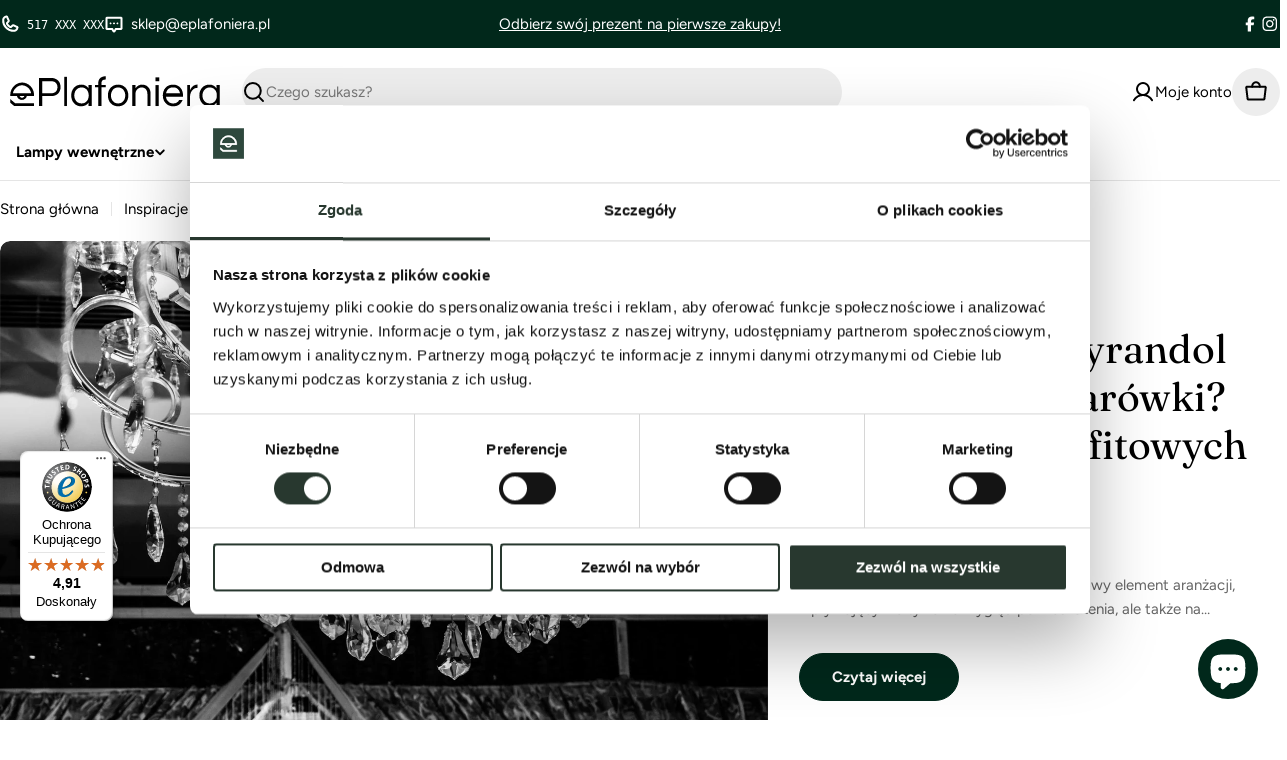

--- FILE ---
content_type: text/html; charset=utf-8
request_url: https://eplafoniera.pl/blogs/porady/tagged/zyrandole
body_size: 70548
content:

<!doctype html>
<html
  class="no-js"
  lang="pl"
  
>
  <head>
    <meta charset="utf-8">
    <meta http-equiv="X-UA-Compatible" content="IE=edge">
    <meta name="viewport" content="width=device-width,initial-scale=1">
    <meta name="theme-color" content="#01281b">
    <link rel="canonical" href="https://eplafoniera.pl/blogs/porady/tagged/zyrandole">
    <link rel="preconnect" href="https://cdn.shopify.com" crossorigin>





























  
  <meta name="robots" content="noindex">
  <script>
    console.log('https://eplafoniera.pl/blogs/porady/tagged/zyrandole');
    console.log('%c NO INDEX ADDED', 'color: red; font-size: 20px; font-weight: bold;');
  </script>

<link rel="icon" type="image/png" href="//eplafoniera.pl/cdn/shop/files/favicon.png?crop=center&height=32&v=1671382743&width=32"><link rel="preconnect" href="https://fonts.shopifycdn.com" crossorigin><title>Inspiracje i Porady &ndash; Otagowano &quot;Żyrandole&quot; | ePlafoniera</title>

    


<meta property="og:site_name" content="ePlafoniera">
<meta property="og:url" content="https://eplafoniera.pl/blogs/porady/tagged/zyrandole">
<meta property="og:title" content="Inspiracje i Porady">
<meta property="og:type" content="website">
<meta property="og:description" content="Wybierz lampy, które wnoszą do wnętrza spokój i klasę. Oferujemy oprawy ze szkła, mosiądzu i metalu, łączące solidne rzemiosło z funkcjonalnym światłem."><meta property="og:image" content="http://eplafoniera.pl/cdn/shop/files/AdobeStock_167545113_1800x1200_e9fad499-6c52-4954-b8b5-f5cb9d494ede.png?v=1641905879">
  <meta property="og:image:secure_url" content="https://eplafoniera.pl/cdn/shop/files/AdobeStock_167545113_1800x1200_e9fad499-6c52-4954-b8b5-f5cb9d494ede.png?v=1641905879">
  <meta property="og:image:width" content="1800">
  <meta property="og:image:height" content="1200"><meta name="twitter:card" content="summary_large_image">
<meta name="twitter:title" content="Inspiracje i Porady">
<meta name="twitter:description" content="Wybierz lampy, które wnoszą do wnętrza spokój i klasę. Oferujemy oprawy ze szkła, mosiądzu i metalu, łączące solidne rzemiosło z funkcjonalnym światłem.">

<style data-shopify>
  @font-face {
  font-family: Figtree;
  font-weight: 400;
  font-style: normal;
  font-display: swap;
  src: url("//eplafoniera.pl/cdn/fonts/figtree/figtree_n4.3c0838aba1701047e60be6a99a1b0a40ce9b8419.woff2") format("woff2"),
       url("//eplafoniera.pl/cdn/fonts/figtree/figtree_n4.c0575d1db21fc3821f17fd6617d3dee552312137.woff") format("woff");
}

  @font-face {
  font-family: Figtree;
  font-weight: 400;
  font-style: italic;
  font-display: swap;
  src: url("//eplafoniera.pl/cdn/fonts/figtree/figtree_i4.89f7a4275c064845c304a4cf8a4a586060656db2.woff2") format("woff2"),
       url("//eplafoniera.pl/cdn/fonts/figtree/figtree_i4.6f955aaaafc55a22ffc1f32ecf3756859a5ad3e2.woff") format("woff");
}

  @font-face {
  font-family: Figtree;
  font-weight: 700;
  font-style: normal;
  font-display: swap;
  src: url("//eplafoniera.pl/cdn/fonts/figtree/figtree_n7.2fd9bfe01586148e644724096c9d75e8c7a90e55.woff2") format("woff2"),
       url("//eplafoniera.pl/cdn/fonts/figtree/figtree_n7.ea05de92d862f9594794ab281c4c3a67501ef5fc.woff") format("woff");
}

  @font-face {
  font-family: Figtree;
  font-weight: 700;
  font-style: italic;
  font-display: swap;
  src: url("//eplafoniera.pl/cdn/fonts/figtree/figtree_i7.06add7096a6f2ab742e09ec7e498115904eda1fe.woff2") format("woff2"),
       url("//eplafoniera.pl/cdn/fonts/figtree/figtree_i7.ee584b5fcaccdbb5518c0228158941f8df81b101.woff") format("woff");
}

  @font-face {
  font-family: Figtree;
  font-weight: 700;
  font-style: normal;
  font-display: swap;
  src: url("//eplafoniera.pl/cdn/fonts/figtree/figtree_n7.2fd9bfe01586148e644724096c9d75e8c7a90e55.woff2") format("woff2"),
       url("//eplafoniera.pl/cdn/fonts/figtree/figtree_n7.ea05de92d862f9594794ab281c4c3a67501ef5fc.woff") format("woff");
}

  @font-face {
  font-family: Figtree;
  font-weight: 700;
  font-style: italic;
  font-display: swap;
  src: url("//eplafoniera.pl/cdn/fonts/figtree/figtree_i7.06add7096a6f2ab742e09ec7e498115904eda1fe.woff2") format("woff2"),
       url("//eplafoniera.pl/cdn/fonts/figtree/figtree_i7.ee584b5fcaccdbb5518c0228158941f8df81b101.woff") format("woff");
}

  @font-face {
  font-family: Fraunces;
  font-weight: 400;
  font-style: normal;
  font-display: swap;
  src: url("//eplafoniera.pl/cdn/fonts/fraunces/fraunces_n4.8e6986daad4907c36a536fb8d55aaf5318c974ca.woff2") format("woff2"),
       url("//eplafoniera.pl/cdn/fonts/fraunces/fraunces_n4.879060358fafcf2c4c4b6df76c608dc301ced93b.woff") format("woff");
}

  @font-face {
  font-family: Fraunces;
  font-weight: 400;
  font-style: italic;
  font-display: swap;
  src: url("//eplafoniera.pl/cdn/fonts/fraunces/fraunces_i4.e09716ed61c0a2362812f958774186e93f19000f.woff2") format("woff2"),
       url("//eplafoniera.pl/cdn/fonts/fraunces/fraunces_i4.8d7d036539670404ec5904eabafe8f06e152c5c7.woff") format("woff");
}

  @font-face {
  font-family: Figtree;
  font-weight: 500;
  font-style: normal;
  font-display: swap;
  src: url("//eplafoniera.pl/cdn/fonts/figtree/figtree_n5.3b6b7df38aa5986536945796e1f947445832047c.woff2") format("woff2"),
       url("//eplafoniera.pl/cdn/fonts/figtree/figtree_n5.f26bf6dcae278b0ed902605f6605fa3338e81dab.woff") format("woff");
}
@font-face {
  font-family: Fraunces;
  font-weight: 500;
  font-style: normal;
  font-display: swap;
  src: url("//eplafoniera.pl/cdn/fonts/fraunces/fraunces_n5.13c1a0a22f418d74c2d7163ece3b2c328a4bc72e.woff2") format("woff2"),
       url("//eplafoniera.pl/cdn/fonts/fraunces/fraunces_n5.effb85677d30db3cf26ca07b6f42cc7bc4b8a3f8.woff") format("woff");
}
@font-face {
  font-family: Figtree;
  font-weight: 600;
  font-style: normal;
  font-display: swap;
  src: url("//eplafoniera.pl/cdn/fonts/figtree/figtree_n6.9d1ea52bb49a0a86cfd1b0383d00f83d3fcc14de.woff2") format("woff2"),
       url("//eplafoniera.pl/cdn/fonts/figtree/figtree_n6.f0fcdea525a0e47b2ae4ab645832a8e8a96d31d3.woff") format("woff");
}


  
    :root,
.color-scheme-1 {
      --color-background: 255,255,255;
      --color-secondary-background: 237,237,237;
      --color-primary: 196,48,28;
      --color-text-heading: 0,0,0;
      --color-foreground: 0,0,0;
      --color-subtext: 102,102,102;
      --color-subtext-alpha: 1.0;
      --color-border: 229,229,229;
      --color-border-alpha: 1.0;
      --color-button: 1,40,27;
      --color-button-text: 255,255,255;
      --color-secondary-button: 237,237,237;
      --color-secondary-button-border: 237,237,237;
      --color-secondary-button-text: 1,40,27;
      --color-button-before: ;
      --color-field: 237,237,237;
      --color-field-alpha: 1.0;
      --color-field-text: 0,0,0;
      --color-link: 0,0,0;
      --color-link-hover: 0,0,0;
      --color-product-price-sale: 196,48,28;
      --color-progress-bar: 13,135,86;
      --color-foreground-lighten-60: #666666;
      --color-foreground-lighten-40: #999999;
      --color-foreground-lighten-19: #cfcfcf;
--inputs-border-width: 0px;
        --inputs-search-border-width: 0px;}
    @media (min-width: 768px) {
      body .desktop-color-scheme-1 {
        --color-background: 255,255,255;
      --color-secondary-background: 237,237,237;
      --color-primary: 196,48,28;
      --color-text-heading: 0,0,0;
      --color-foreground: 0,0,0;
      --color-subtext: 102,102,102;
      --color-subtext-alpha: 1.0;
      --color-border: 229,229,229;
      --color-border-alpha: 1.0;
      --color-button: 1,40,27;
      --color-button-text: 255,255,255;
      --color-secondary-button: 237,237,237;
      --color-secondary-button-border: 237,237,237;
      --color-secondary-button-text: 1,40,27;
      --color-button-before: ;
      --color-field: 237,237,237;
      --color-field-alpha: 1.0;
      --color-field-text: 0,0,0;
      --color-link: 0,0,0;
      --color-link-hover: 0,0,0;
      --color-product-price-sale: 196,48,28;
      --color-progress-bar: 13,135,86;
      --color-foreground-lighten-60: #666666;
      --color-foreground-lighten-40: #999999;
      --color-foreground-lighten-19: #cfcfcf;
        color: rgb(var(--color-foreground));
        background-color: rgb(var(--color-background));
      }
    }
    @media (max-width: 767px) {
      body .mobile-color-scheme-1 {
        --color-background: 255,255,255;
      --color-secondary-background: 237,237,237;
      --color-primary: 196,48,28;
      --color-text-heading: 0,0,0;
      --color-foreground: 0,0,0;
      --color-subtext: 102,102,102;
      --color-subtext-alpha: 1.0;
      --color-border: 229,229,229;
      --color-border-alpha: 1.0;
      --color-button: 1,40,27;
      --color-button-text: 255,255,255;
      --color-secondary-button: 237,237,237;
      --color-secondary-button-border: 237,237,237;
      --color-secondary-button-text: 1,40,27;
      --color-button-before: ;
      --color-field: 237,237,237;
      --color-field-alpha: 1.0;
      --color-field-text: 0,0,0;
      --color-link: 0,0,0;
      --color-link-hover: 0,0,0;
      --color-product-price-sale: 196,48,28;
      --color-progress-bar: 13,135,86;
      --color-foreground-lighten-60: #666666;
      --color-foreground-lighten-40: #999999;
      --color-foreground-lighten-19: #cfcfcf;
        color: rgb(var(--color-foreground));
        background-color: rgb(var(--color-background));
      }
    }
  
    
.color-scheme-inverse {
      --color-background: 0,0,0;
      --color-secondary-background: 0,0,0;
      --color-primary: 196,48,28;
      --color-text-heading: 255,255,255;
      --color-foreground: 255,255,255;
      --color-subtext: 255,255,255;
      --color-subtext-alpha: 1.0;
      --color-border: 255,255,255;
      --color-border-alpha: 1.0;
      --color-button: 255,255,255;
      --color-button-text: 1,40,27;
      --color-secondary-button: 255,255,255;
      --color-secondary-button-border: 1,40,27;
      --color-secondary-button-text: 1,40,27;
      --color-button-before: ;
      --color-field: 255,255,255;
      --color-field-alpha: 1.0;
      --color-field-text: 0,0,0;
      --color-link: 255,255,255;
      --color-link-hover: 255,255,255;
      --color-product-price-sale: 196,48,28;
      --color-progress-bar: 13,135,86;
      --color-foreground-lighten-60: #999999;
      --color-foreground-lighten-40: #666666;
      --color-foreground-lighten-19: #303030;
--inputs-border-width: 0px;
        --inputs-search-border-width: 0px;}
    @media (min-width: 768px) {
      body .desktop-color-scheme-inverse {
        --color-background: 0,0,0;
      --color-secondary-background: 0,0,0;
      --color-primary: 196,48,28;
      --color-text-heading: 255,255,255;
      --color-foreground: 255,255,255;
      --color-subtext: 255,255,255;
      --color-subtext-alpha: 1.0;
      --color-border: 255,255,255;
      --color-border-alpha: 1.0;
      --color-button: 255,255,255;
      --color-button-text: 1,40,27;
      --color-secondary-button: 255,255,255;
      --color-secondary-button-border: 1,40,27;
      --color-secondary-button-text: 1,40,27;
      --color-button-before: ;
      --color-field: 255,255,255;
      --color-field-alpha: 1.0;
      --color-field-text: 0,0,0;
      --color-link: 255,255,255;
      --color-link-hover: 255,255,255;
      --color-product-price-sale: 196,48,28;
      --color-progress-bar: 13,135,86;
      --color-foreground-lighten-60: #999999;
      --color-foreground-lighten-40: #666666;
      --color-foreground-lighten-19: #303030;
        color: rgb(var(--color-foreground));
        background-color: rgb(var(--color-background));
      }
    }
    @media (max-width: 767px) {
      body .mobile-color-scheme-inverse {
        --color-background: 0,0,0;
      --color-secondary-background: 0,0,0;
      --color-primary: 196,48,28;
      --color-text-heading: 255,255,255;
      --color-foreground: 255,255,255;
      --color-subtext: 255,255,255;
      --color-subtext-alpha: 1.0;
      --color-border: 255,255,255;
      --color-border-alpha: 1.0;
      --color-button: 255,255,255;
      --color-button-text: 1,40,27;
      --color-secondary-button: 255,255,255;
      --color-secondary-button-border: 1,40,27;
      --color-secondary-button-text: 1,40,27;
      --color-button-before: ;
      --color-field: 255,255,255;
      --color-field-alpha: 1.0;
      --color-field-text: 0,0,0;
      --color-link: 255,255,255;
      --color-link-hover: 255,255,255;
      --color-product-price-sale: 196,48,28;
      --color-progress-bar: 13,135,86;
      --color-foreground-lighten-60: #999999;
      --color-foreground-lighten-40: #666666;
      --color-foreground-lighten-19: #303030;
        color: rgb(var(--color-foreground));
        background-color: rgb(var(--color-background));
      }
    }
  
    
.color-scheme-info {
      --color-background: 240,242,255;
      --color-secondary-background: 247,247,247;
      --color-primary: 196,48,28;
      --color-text-heading: 0,0,0;
      --color-foreground: 0,0,0;
      --color-subtext: 102,102,102;
      --color-subtext-alpha: 1.0;
      --color-border: 229,229,229;
      --color-border-alpha: 1.0;
      --color-button: 0,0,0;
      --color-button-text: 255,255,255;
      --color-secondary-button: 237,237,237;
      --color-secondary-button-border: 237,237,237;
      --color-secondary-button-text: 0,0,0;
      --color-button-before: ;
      --color-field: 245,245,245;
      --color-field-alpha: 1.0;
      --color-field-text: 0,0,0;
      --color-link: 0,0,0;
      --color-link-hover: 0,0,0;
      --color-product-price-sale: 196,48,28;
      --color-progress-bar: 13,135,86;
      --color-foreground-lighten-60: #606166;
      --color-foreground-lighten-40: #909199;
      --color-foreground-lighten-19: #c2c4cf;
--inputs-border-width: 0px;
        --inputs-search-border-width: 0px;}
    @media (min-width: 768px) {
      body .desktop-color-scheme-info {
        --color-background: 240,242,255;
      --color-secondary-background: 247,247,247;
      --color-primary: 196,48,28;
      --color-text-heading: 0,0,0;
      --color-foreground: 0,0,0;
      --color-subtext: 102,102,102;
      --color-subtext-alpha: 1.0;
      --color-border: 229,229,229;
      --color-border-alpha: 1.0;
      --color-button: 0,0,0;
      --color-button-text: 255,255,255;
      --color-secondary-button: 237,237,237;
      --color-secondary-button-border: 237,237,237;
      --color-secondary-button-text: 0,0,0;
      --color-button-before: ;
      --color-field: 245,245,245;
      --color-field-alpha: 1.0;
      --color-field-text: 0,0,0;
      --color-link: 0,0,0;
      --color-link-hover: 0,0,0;
      --color-product-price-sale: 196,48,28;
      --color-progress-bar: 13,135,86;
      --color-foreground-lighten-60: #606166;
      --color-foreground-lighten-40: #909199;
      --color-foreground-lighten-19: #c2c4cf;
        color: rgb(var(--color-foreground));
        background-color: rgb(var(--color-background));
      }
    }
    @media (max-width: 767px) {
      body .mobile-color-scheme-info {
        --color-background: 240,242,255;
      --color-secondary-background: 247,247,247;
      --color-primary: 196,48,28;
      --color-text-heading: 0,0,0;
      --color-foreground: 0,0,0;
      --color-subtext: 102,102,102;
      --color-subtext-alpha: 1.0;
      --color-border: 229,229,229;
      --color-border-alpha: 1.0;
      --color-button: 0,0,0;
      --color-button-text: 255,255,255;
      --color-secondary-button: 237,237,237;
      --color-secondary-button-border: 237,237,237;
      --color-secondary-button-text: 0,0,0;
      --color-button-before: ;
      --color-field: 245,245,245;
      --color-field-alpha: 1.0;
      --color-field-text: 0,0,0;
      --color-link: 0,0,0;
      --color-link-hover: 0,0,0;
      --color-product-price-sale: 196,48,28;
      --color-progress-bar: 13,135,86;
      --color-foreground-lighten-60: #606166;
      --color-foreground-lighten-40: #909199;
      --color-foreground-lighten-19: #c2c4cf;
        color: rgb(var(--color-foreground));
        background-color: rgb(var(--color-background));
      }
    }
  
    
.color-scheme-2 {
      --color-background: 1,40,27;
      --color-secondary-background: 245,245,245;
      --color-primary: 196,48,28;
      --color-text-heading: 255,255,255;
      --color-foreground: 255,255,255;
      --color-subtext: 255,255,255;
      --color-subtext-alpha: 1.0;
      --color-border: 229,229,229;
      --color-border-alpha: 1.0;
      --color-button: 255,255,255;
      --color-button-text: 0,0,0;
      --color-secondary-button: 255,255,255;
      --color-secondary-button-border: 255,255,255;
      --color-secondary-button-text: 0,0,0;
      --color-button-before: ;
      --color-field: 245,245,245;
      --color-field-alpha: 1.0;
      --color-field-text: 0,0,0;
      --color-link: 255,255,255;
      --color-link-hover: 255,255,255;
      --color-product-price-sale: 196,48,28;
      --color-progress-bar: 13,135,86;
      --color-foreground-lighten-60: #99a9a4;
      --color-foreground-lighten-40: #677e76;
      --color-foreground-lighten-19: #315146;
--inputs-border-width: 0px;
        --inputs-search-border-width: 0px;}
    @media (min-width: 768px) {
      body .desktop-color-scheme-2 {
        --color-background: 1,40,27;
      --color-secondary-background: 245,245,245;
      --color-primary: 196,48,28;
      --color-text-heading: 255,255,255;
      --color-foreground: 255,255,255;
      --color-subtext: 255,255,255;
      --color-subtext-alpha: 1.0;
      --color-border: 229,229,229;
      --color-border-alpha: 1.0;
      --color-button: 255,255,255;
      --color-button-text: 0,0,0;
      --color-secondary-button: 255,255,255;
      --color-secondary-button-border: 255,255,255;
      --color-secondary-button-text: 0,0,0;
      --color-button-before: ;
      --color-field: 245,245,245;
      --color-field-alpha: 1.0;
      --color-field-text: 0,0,0;
      --color-link: 255,255,255;
      --color-link-hover: 255,255,255;
      --color-product-price-sale: 196,48,28;
      --color-progress-bar: 13,135,86;
      --color-foreground-lighten-60: #99a9a4;
      --color-foreground-lighten-40: #677e76;
      --color-foreground-lighten-19: #315146;
        color: rgb(var(--color-foreground));
        background-color: rgb(var(--color-background));
      }
    }
    @media (max-width: 767px) {
      body .mobile-color-scheme-2 {
        --color-background: 1,40,27;
      --color-secondary-background: 245,245,245;
      --color-primary: 196,48,28;
      --color-text-heading: 255,255,255;
      --color-foreground: 255,255,255;
      --color-subtext: 255,255,255;
      --color-subtext-alpha: 1.0;
      --color-border: 229,229,229;
      --color-border-alpha: 1.0;
      --color-button: 255,255,255;
      --color-button-text: 0,0,0;
      --color-secondary-button: 255,255,255;
      --color-secondary-button-border: 255,255,255;
      --color-secondary-button-text: 0,0,0;
      --color-button-before: ;
      --color-field: 245,245,245;
      --color-field-alpha: 1.0;
      --color-field-text: 0,0,0;
      --color-link: 255,255,255;
      --color-link-hover: 255,255,255;
      --color-product-price-sale: 196,48,28;
      --color-progress-bar: 13,135,86;
      --color-foreground-lighten-60: #99a9a4;
      --color-foreground-lighten-40: #677e76;
      --color-foreground-lighten-19: #315146;
        color: rgb(var(--color-foreground));
        background-color: rgb(var(--color-background));
      }
    }
  
    
.color-scheme-3 {
      --color-background: 185,132,56;
      --color-secondary-background: 247,247,247;
      --color-primary: 196,48,28;
      --color-text-heading: 255,255,255;
      --color-foreground: 255,255,255;
      --color-subtext: 102,102,102;
      --color-subtext-alpha: 1.0;
      --color-border: 247,247,247;
      --color-border-alpha: 1.0;
      --color-button: 0,0,0;
      --color-button-text: 255,255,255;
      --color-secondary-button: 185,132,56;
      --color-secondary-button-border: 0,0,0;
      --color-secondary-button-text: 0,0,0;
      --color-button-before: ;
      --color-field: 255,255,255;
      --color-field-alpha: 1.0;
      --color-field-text: 0,0,0;
      --color-link: 255,255,255;
      --color-link-hover: 255,255,255;
      --color-product-price-sale: 196,48,28;
      --color-progress-bar: 13,135,86;
      --color-foreground-lighten-60: #e3ceaf;
      --color-foreground-lighten-40: #d5b588;
      --color-foreground-lighten-19: #c69b5e;
--inputs-border-width: 0px;
        --inputs-search-border-width: 0px;}
    @media (min-width: 768px) {
      body .desktop-color-scheme-3 {
        --color-background: 185,132,56;
      --color-secondary-background: 247,247,247;
      --color-primary: 196,48,28;
      --color-text-heading: 255,255,255;
      --color-foreground: 255,255,255;
      --color-subtext: 102,102,102;
      --color-subtext-alpha: 1.0;
      --color-border: 247,247,247;
      --color-border-alpha: 1.0;
      --color-button: 0,0,0;
      --color-button-text: 255,255,255;
      --color-secondary-button: 185,132,56;
      --color-secondary-button-border: 0,0,0;
      --color-secondary-button-text: 0,0,0;
      --color-button-before: ;
      --color-field: 255,255,255;
      --color-field-alpha: 1.0;
      --color-field-text: 0,0,0;
      --color-link: 255,255,255;
      --color-link-hover: 255,255,255;
      --color-product-price-sale: 196,48,28;
      --color-progress-bar: 13,135,86;
      --color-foreground-lighten-60: #e3ceaf;
      --color-foreground-lighten-40: #d5b588;
      --color-foreground-lighten-19: #c69b5e;
        color: rgb(var(--color-foreground));
        background-color: rgb(var(--color-background));
      }
    }
    @media (max-width: 767px) {
      body .mobile-color-scheme-3 {
        --color-background: 185,132,56;
      --color-secondary-background: 247,247,247;
      --color-primary: 196,48,28;
      --color-text-heading: 255,255,255;
      --color-foreground: 255,255,255;
      --color-subtext: 102,102,102;
      --color-subtext-alpha: 1.0;
      --color-border: 247,247,247;
      --color-border-alpha: 1.0;
      --color-button: 0,0,0;
      --color-button-text: 255,255,255;
      --color-secondary-button: 185,132,56;
      --color-secondary-button-border: 0,0,0;
      --color-secondary-button-text: 0,0,0;
      --color-button-before: ;
      --color-field: 255,255,255;
      --color-field-alpha: 1.0;
      --color-field-text: 0,0,0;
      --color-link: 255,255,255;
      --color-link-hover: 255,255,255;
      --color-product-price-sale: 196,48,28;
      --color-progress-bar: 13,135,86;
      --color-foreground-lighten-60: #e3ceaf;
      --color-foreground-lighten-40: #d5b588;
      --color-foreground-lighten-19: #c69b5e;
        color: rgb(var(--color-foreground));
        background-color: rgb(var(--color-background));
      }
    }
  
    
.color-scheme-4 {
      --color-background: 245,226,226;
      --color-secondary-background: 247,247,247;
      --color-primary: 196,48,28;
      --color-text-heading: 0,0,0;
      --color-foreground: 0,0,0;
      --color-subtext: 102,102,102;
      --color-subtext-alpha: 1.0;
      --color-border: 230,230,230;
      --color-border-alpha: 1.0;
      --color-button: 0,0,0;
      --color-button-text: 255,255,255;
      --color-secondary-button: 233,233,233;
      --color-secondary-button-border: 233,233,233;
      --color-secondary-button-text: 0,0,0;
      --color-button-before: ;
      --color-field: 245,245,245;
      --color-field-alpha: 1.0;
      --color-field-text: 0,0,0;
      --color-link: 0,0,0;
      --color-link-hover: 0,0,0;
      --color-product-price-sale: 196,48,28;
      --color-progress-bar: 13,135,86;
      --color-foreground-lighten-60: #625a5a;
      --color-foreground-lighten-40: #938888;
      --color-foreground-lighten-19: #c6b7b7;
--inputs-border-width: 0px;
        --inputs-search-border-width: 0px;}
    @media (min-width: 768px) {
      body .desktop-color-scheme-4 {
        --color-background: 245,226,226;
      --color-secondary-background: 247,247,247;
      --color-primary: 196,48,28;
      --color-text-heading: 0,0,0;
      --color-foreground: 0,0,0;
      --color-subtext: 102,102,102;
      --color-subtext-alpha: 1.0;
      --color-border: 230,230,230;
      --color-border-alpha: 1.0;
      --color-button: 0,0,0;
      --color-button-text: 255,255,255;
      --color-secondary-button: 233,233,233;
      --color-secondary-button-border: 233,233,233;
      --color-secondary-button-text: 0,0,0;
      --color-button-before: ;
      --color-field: 245,245,245;
      --color-field-alpha: 1.0;
      --color-field-text: 0,0,0;
      --color-link: 0,0,0;
      --color-link-hover: 0,0,0;
      --color-product-price-sale: 196,48,28;
      --color-progress-bar: 13,135,86;
      --color-foreground-lighten-60: #625a5a;
      --color-foreground-lighten-40: #938888;
      --color-foreground-lighten-19: #c6b7b7;
        color: rgb(var(--color-foreground));
        background-color: rgb(var(--color-background));
      }
    }
    @media (max-width: 767px) {
      body .mobile-color-scheme-4 {
        --color-background: 245,226,226;
      --color-secondary-background: 247,247,247;
      --color-primary: 196,48,28;
      --color-text-heading: 0,0,0;
      --color-foreground: 0,0,0;
      --color-subtext: 102,102,102;
      --color-subtext-alpha: 1.0;
      --color-border: 230,230,230;
      --color-border-alpha: 1.0;
      --color-button: 0,0,0;
      --color-button-text: 255,255,255;
      --color-secondary-button: 233,233,233;
      --color-secondary-button-border: 233,233,233;
      --color-secondary-button-text: 0,0,0;
      --color-button-before: ;
      --color-field: 245,245,245;
      --color-field-alpha: 1.0;
      --color-field-text: 0,0,0;
      --color-link: 0,0,0;
      --color-link-hover: 0,0,0;
      --color-product-price-sale: 196,48,28;
      --color-progress-bar: 13,135,86;
      --color-foreground-lighten-60: #625a5a;
      --color-foreground-lighten-40: #938888;
      --color-foreground-lighten-19: #c6b7b7;
        color: rgb(var(--color-foreground));
        background-color: rgb(var(--color-background));
      }
    }
  
    
.color-scheme-6 {
      --color-background: 224,239,228;
      --color-secondary-background: 243,238,234;
      --color-primary: 196,48,28;
      --color-text-heading: 0,0,0;
      --color-foreground: 0,0,0;
      --color-subtext: 102,102,102;
      --color-subtext-alpha: 1.0;
      --color-border: 198,191,177;
      --color-border-alpha: 1.0;
      --color-button: 0,0,0;
      --color-button-text: 255,255,255;
      --color-secondary-button: 255,255,255;
      --color-secondary-button-border: 230,230,230;
      --color-secondary-button-text: 0,0,0;
      --color-button-before: ;
      --color-field: 255,255,255;
      --color-field-alpha: 1.0;
      --color-field-text: 0,0,0;
      --color-link: 0,0,0;
      --color-link-hover: 0,0,0;
      --color-product-price-sale: 196,48,28;
      --color-progress-bar: 13,135,86;
      --color-foreground-lighten-60: #5a605b;
      --color-foreground-lighten-40: #868f89;
      --color-foreground-lighten-19: #b5c2b9;
--inputs-border-width: 0px;
        --inputs-search-border-width: 0px;}
    @media (min-width: 768px) {
      body .desktop-color-scheme-6 {
        --color-background: 224,239,228;
      --color-secondary-background: 243,238,234;
      --color-primary: 196,48,28;
      --color-text-heading: 0,0,0;
      --color-foreground: 0,0,0;
      --color-subtext: 102,102,102;
      --color-subtext-alpha: 1.0;
      --color-border: 198,191,177;
      --color-border-alpha: 1.0;
      --color-button: 0,0,0;
      --color-button-text: 255,255,255;
      --color-secondary-button: 255,255,255;
      --color-secondary-button-border: 230,230,230;
      --color-secondary-button-text: 0,0,0;
      --color-button-before: ;
      --color-field: 255,255,255;
      --color-field-alpha: 1.0;
      --color-field-text: 0,0,0;
      --color-link: 0,0,0;
      --color-link-hover: 0,0,0;
      --color-product-price-sale: 196,48,28;
      --color-progress-bar: 13,135,86;
      --color-foreground-lighten-60: #5a605b;
      --color-foreground-lighten-40: #868f89;
      --color-foreground-lighten-19: #b5c2b9;
        color: rgb(var(--color-foreground));
        background-color: rgb(var(--color-background));
      }
    }
    @media (max-width: 767px) {
      body .mobile-color-scheme-6 {
        --color-background: 224,239,228;
      --color-secondary-background: 243,238,234;
      --color-primary: 196,48,28;
      --color-text-heading: 0,0,0;
      --color-foreground: 0,0,0;
      --color-subtext: 102,102,102;
      --color-subtext-alpha: 1.0;
      --color-border: 198,191,177;
      --color-border-alpha: 1.0;
      --color-button: 0,0,0;
      --color-button-text: 255,255,255;
      --color-secondary-button: 255,255,255;
      --color-secondary-button-border: 230,230,230;
      --color-secondary-button-text: 0,0,0;
      --color-button-before: ;
      --color-field: 255,255,255;
      --color-field-alpha: 1.0;
      --color-field-text: 0,0,0;
      --color-link: 0,0,0;
      --color-link-hover: 0,0,0;
      --color-product-price-sale: 196,48,28;
      --color-progress-bar: 13,135,86;
      --color-foreground-lighten-60: #5a605b;
      --color-foreground-lighten-40: #868f89;
      --color-foreground-lighten-19: #b5c2b9;
        color: rgb(var(--color-foreground));
        background-color: rgb(var(--color-background));
      }
    }
  
    
.color-scheme-7 {
      --color-background: 219,225,255;
      --color-secondary-background: 233,233,233;
      --color-primary: 196,48,28;
      --color-text-heading: 0,0,0;
      --color-foreground: 0,0,0;
      --color-subtext: 102,102,102;
      --color-subtext-alpha: 1.0;
      --color-border: 230,230,230;
      --color-border-alpha: 1.0;
      --color-button: 0,0,0;
      --color-button-text: 255,255,255;
      --color-secondary-button: 233,233,233;
      --color-secondary-button-border: 233,233,233;
      --color-secondary-button-text: 0,0,0;
      --color-button-before: ;
      --color-field: 245,245,245;
      --color-field-alpha: 1.0;
      --color-field-text: 0,0,0;
      --color-link: 0,0,0;
      --color-link-hover: 0,0,0;
      --color-product-price-sale: 196,48,28;
      --color-progress-bar: 13,135,86;
      --color-foreground-lighten-60: #585a66;
      --color-foreground-lighten-40: #838799;
      --color-foreground-lighten-19: #b1b6cf;
--inputs-border-width: 0px;
        --inputs-search-border-width: 0px;}
    @media (min-width: 768px) {
      body .desktop-color-scheme-7 {
        --color-background: 219,225,255;
      --color-secondary-background: 233,233,233;
      --color-primary: 196,48,28;
      --color-text-heading: 0,0,0;
      --color-foreground: 0,0,0;
      --color-subtext: 102,102,102;
      --color-subtext-alpha: 1.0;
      --color-border: 230,230,230;
      --color-border-alpha: 1.0;
      --color-button: 0,0,0;
      --color-button-text: 255,255,255;
      --color-secondary-button: 233,233,233;
      --color-secondary-button-border: 233,233,233;
      --color-secondary-button-text: 0,0,0;
      --color-button-before: ;
      --color-field: 245,245,245;
      --color-field-alpha: 1.0;
      --color-field-text: 0,0,0;
      --color-link: 0,0,0;
      --color-link-hover: 0,0,0;
      --color-product-price-sale: 196,48,28;
      --color-progress-bar: 13,135,86;
      --color-foreground-lighten-60: #585a66;
      --color-foreground-lighten-40: #838799;
      --color-foreground-lighten-19: #b1b6cf;
        color: rgb(var(--color-foreground));
        background-color: rgb(var(--color-background));
      }
    }
    @media (max-width: 767px) {
      body .mobile-color-scheme-7 {
        --color-background: 219,225,255;
      --color-secondary-background: 233,233,233;
      --color-primary: 196,48,28;
      --color-text-heading: 0,0,0;
      --color-foreground: 0,0,0;
      --color-subtext: 102,102,102;
      --color-subtext-alpha: 1.0;
      --color-border: 230,230,230;
      --color-border-alpha: 1.0;
      --color-button: 0,0,0;
      --color-button-text: 255,255,255;
      --color-secondary-button: 233,233,233;
      --color-secondary-button-border: 233,233,233;
      --color-secondary-button-text: 0,0,0;
      --color-button-before: ;
      --color-field: 245,245,245;
      --color-field-alpha: 1.0;
      --color-field-text: 0,0,0;
      --color-link: 0,0,0;
      --color-link-hover: 0,0,0;
      --color-product-price-sale: 196,48,28;
      --color-progress-bar: 13,135,86;
      --color-foreground-lighten-60: #585a66;
      --color-foreground-lighten-40: #838799;
      --color-foreground-lighten-19: #b1b6cf;
        color: rgb(var(--color-foreground));
        background-color: rgb(var(--color-background));
      }
    }
  
    
.color-scheme-8 {
      --color-background: 196,48,28;
      --color-secondary-background: 247,247,247;
      --color-primary: 196,48,28;
      --color-text-heading: 255,255,255;
      --color-foreground: 255,255,255;
      --color-subtext: 255,255,255;
      --color-subtext-alpha: 1.0;
      --color-border: 230,230,230;
      --color-border-alpha: 1.0;
      --color-button: 255,255,255;
      --color-button-text: 0,0,0;
      --color-secondary-button: 196,48,28;
      --color-secondary-button-border: 255,255,255;
      --color-secondary-button-text: 255,255,255;
      --color-button-before: ;
      --color-field: 245,245,245;
      --color-field-alpha: 1.0;
      --color-field-text: 0,0,0;
      --color-link: 255,255,255;
      --color-link-hover: 255,255,255;
      --color-product-price-sale: 196,48,28;
      --color-progress-bar: 13,135,86;
      --color-foreground-lighten-60: #e7aca4;
      --color-foreground-lighten-40: #dc8377;
      --color-foreground-lighten-19: #cf5747;
--inputs-border-width: 0px;
        --inputs-search-border-width: 0px;}
    @media (min-width: 768px) {
      body .desktop-color-scheme-8 {
        --color-background: 196,48,28;
      --color-secondary-background: 247,247,247;
      --color-primary: 196,48,28;
      --color-text-heading: 255,255,255;
      --color-foreground: 255,255,255;
      --color-subtext: 255,255,255;
      --color-subtext-alpha: 1.0;
      --color-border: 230,230,230;
      --color-border-alpha: 1.0;
      --color-button: 255,255,255;
      --color-button-text: 0,0,0;
      --color-secondary-button: 196,48,28;
      --color-secondary-button-border: 255,255,255;
      --color-secondary-button-text: 255,255,255;
      --color-button-before: ;
      --color-field: 245,245,245;
      --color-field-alpha: 1.0;
      --color-field-text: 0,0,0;
      --color-link: 255,255,255;
      --color-link-hover: 255,255,255;
      --color-product-price-sale: 196,48,28;
      --color-progress-bar: 13,135,86;
      --color-foreground-lighten-60: #e7aca4;
      --color-foreground-lighten-40: #dc8377;
      --color-foreground-lighten-19: #cf5747;
        color: rgb(var(--color-foreground));
        background-color: rgb(var(--color-background));
      }
    }
    @media (max-width: 767px) {
      body .mobile-color-scheme-8 {
        --color-background: 196,48,28;
      --color-secondary-background: 247,247,247;
      --color-primary: 196,48,28;
      --color-text-heading: 255,255,255;
      --color-foreground: 255,255,255;
      --color-subtext: 255,255,255;
      --color-subtext-alpha: 1.0;
      --color-border: 230,230,230;
      --color-border-alpha: 1.0;
      --color-button: 255,255,255;
      --color-button-text: 0,0,0;
      --color-secondary-button: 196,48,28;
      --color-secondary-button-border: 255,255,255;
      --color-secondary-button-text: 255,255,255;
      --color-button-before: ;
      --color-field: 245,245,245;
      --color-field-alpha: 1.0;
      --color-field-text: 0,0,0;
      --color-link: 255,255,255;
      --color-link-hover: 255,255,255;
      --color-product-price-sale: 196,48,28;
      --color-progress-bar: 13,135,86;
      --color-foreground-lighten-60: #e7aca4;
      --color-foreground-lighten-40: #dc8377;
      --color-foreground-lighten-19: #cf5747;
        color: rgb(var(--color-foreground));
        background-color: rgb(var(--color-background));
      }
    }
  
    
.color-scheme-9 {
      --color-background: 255,255,255;
      --color-secondary-background: 237,237,237;
      --color-primary: 196,48,28;
      --color-text-heading: 0,0,0;
      --color-foreground: 0,0,0;
      --color-subtext: 102,102,102;
      --color-subtext-alpha: 1.0;
      --color-border: 229,229,229;
      --color-border-alpha: 1.0;
      --color-button: 244,246,145;
      --color-button-text: 0,0,0;
      --color-secondary-button: 237,237,237;
      --color-secondary-button-border: 237,237,237;
      --color-secondary-button-text: 0,0,0;
      --color-button-before: ;
      --color-field: 237,237,237;
      --color-field-alpha: 1.0;
      --color-field-text: 0,0,0;
      --color-link: 0,0,0;
      --color-link-hover: 0,0,0;
      --color-product-price-sale: 196,48,28;
      --color-progress-bar: 13,135,86;
      --color-foreground-lighten-60: #666666;
      --color-foreground-lighten-40: #999999;
      --color-foreground-lighten-19: #cfcfcf;
--inputs-border-width: 0px;
        --inputs-search-border-width: 0px;}
    @media (min-width: 768px) {
      body .desktop-color-scheme-9 {
        --color-background: 255,255,255;
      --color-secondary-background: 237,237,237;
      --color-primary: 196,48,28;
      --color-text-heading: 0,0,0;
      --color-foreground: 0,0,0;
      --color-subtext: 102,102,102;
      --color-subtext-alpha: 1.0;
      --color-border: 229,229,229;
      --color-border-alpha: 1.0;
      --color-button: 244,246,145;
      --color-button-text: 0,0,0;
      --color-secondary-button: 237,237,237;
      --color-secondary-button-border: 237,237,237;
      --color-secondary-button-text: 0,0,0;
      --color-button-before: ;
      --color-field: 237,237,237;
      --color-field-alpha: 1.0;
      --color-field-text: 0,0,0;
      --color-link: 0,0,0;
      --color-link-hover: 0,0,0;
      --color-product-price-sale: 196,48,28;
      --color-progress-bar: 13,135,86;
      --color-foreground-lighten-60: #666666;
      --color-foreground-lighten-40: #999999;
      --color-foreground-lighten-19: #cfcfcf;
        color: rgb(var(--color-foreground));
        background-color: rgb(var(--color-background));
      }
    }
    @media (max-width: 767px) {
      body .mobile-color-scheme-9 {
        --color-background: 255,255,255;
      --color-secondary-background: 237,237,237;
      --color-primary: 196,48,28;
      --color-text-heading: 0,0,0;
      --color-foreground: 0,0,0;
      --color-subtext: 102,102,102;
      --color-subtext-alpha: 1.0;
      --color-border: 229,229,229;
      --color-border-alpha: 1.0;
      --color-button: 244,246,145;
      --color-button-text: 0,0,0;
      --color-secondary-button: 237,237,237;
      --color-secondary-button-border: 237,237,237;
      --color-secondary-button-text: 0,0,0;
      --color-button-before: ;
      --color-field: 237,237,237;
      --color-field-alpha: 1.0;
      --color-field-text: 0,0,0;
      --color-link: 0,0,0;
      --color-link-hover: 0,0,0;
      --color-product-price-sale: 196,48,28;
      --color-progress-bar: 13,135,86;
      --color-foreground-lighten-60: #666666;
      --color-foreground-lighten-40: #999999;
      --color-foreground-lighten-19: #cfcfcf;
        color: rgb(var(--color-foreground));
        background-color: rgb(var(--color-background));
      }
    }
  
    
.color-scheme-10 {
      --color-background: 246,246,246;
      --color-secondary-background: 237,237,237;
      --color-primary: 196,48,28;
      --color-text-heading: 0,0,0;
      --color-foreground: 0,0,0;
      --color-subtext: 102,102,102;
      --color-subtext-alpha: 1.0;
      --color-border: 229,229,229;
      --color-border-alpha: 1.0;
      --color-button: 0,0,0;
      --color-button-text: 255,255,255;
      --color-secondary-button: 237,237,237;
      --color-secondary-button-border: 237,237,237;
      --color-secondary-button-text: 0,0,0;
      --color-button-before: ;
      --color-field: 237,237,237;
      --color-field-alpha: 1.0;
      --color-field-text: 0,0,0;
      --color-link: 0,0,0;
      --color-link-hover: 0,0,0;
      --color-product-price-sale: 196,48,28;
      --color-progress-bar: 13,135,86;
      --color-foreground-lighten-60: #626262;
      --color-foreground-lighten-40: #949494;
      --color-foreground-lighten-19: #c7c7c7;
--inputs-border-width: 0px;
        --inputs-search-border-width: 0px;}
    @media (min-width: 768px) {
      body .desktop-color-scheme-10 {
        --color-background: 246,246,246;
      --color-secondary-background: 237,237,237;
      --color-primary: 196,48,28;
      --color-text-heading: 0,0,0;
      --color-foreground: 0,0,0;
      --color-subtext: 102,102,102;
      --color-subtext-alpha: 1.0;
      --color-border: 229,229,229;
      --color-border-alpha: 1.0;
      --color-button: 0,0,0;
      --color-button-text: 255,255,255;
      --color-secondary-button: 237,237,237;
      --color-secondary-button-border: 237,237,237;
      --color-secondary-button-text: 0,0,0;
      --color-button-before: ;
      --color-field: 237,237,237;
      --color-field-alpha: 1.0;
      --color-field-text: 0,0,0;
      --color-link: 0,0,0;
      --color-link-hover: 0,0,0;
      --color-product-price-sale: 196,48,28;
      --color-progress-bar: 13,135,86;
      --color-foreground-lighten-60: #626262;
      --color-foreground-lighten-40: #949494;
      --color-foreground-lighten-19: #c7c7c7;
        color: rgb(var(--color-foreground));
        background-color: rgb(var(--color-background));
      }
    }
    @media (max-width: 767px) {
      body .mobile-color-scheme-10 {
        --color-background: 246,246,246;
      --color-secondary-background: 237,237,237;
      --color-primary: 196,48,28;
      --color-text-heading: 0,0,0;
      --color-foreground: 0,0,0;
      --color-subtext: 102,102,102;
      --color-subtext-alpha: 1.0;
      --color-border: 229,229,229;
      --color-border-alpha: 1.0;
      --color-button: 0,0,0;
      --color-button-text: 255,255,255;
      --color-secondary-button: 237,237,237;
      --color-secondary-button-border: 237,237,237;
      --color-secondary-button-text: 0,0,0;
      --color-button-before: ;
      --color-field: 237,237,237;
      --color-field-alpha: 1.0;
      --color-field-text: 0,0,0;
      --color-link: 0,0,0;
      --color-link-hover: 0,0,0;
      --color-product-price-sale: 196,48,28;
      --color-progress-bar: 13,135,86;
      --color-foreground-lighten-60: #626262;
      --color-foreground-lighten-40: #949494;
      --color-foreground-lighten-19: #c7c7c7;
        color: rgb(var(--color-foreground));
        background-color: rgb(var(--color-background));
      }
    }
  
    
.color-scheme-11 {
      --color-background: 246,246,246;
      --color-secondary-background: 237,237,237;
      --color-primary: 196,48,28;
      --color-text-heading: 7,40,53;
      --color-foreground: 7,40,53;
      --color-subtext: 81,105,113;
      --color-subtext-alpha: 1.0;
      --color-border: 81,105,113;
      --color-border-alpha: 1.0;
      --color-button: 7,40,53;
      --color-button-text: 255,255,255;
      --color-secondary-button: 237,237,237;
      --color-secondary-button-border: 237,237,237;
      --color-secondary-button-text: 7,40,53;
      --color-button-before: ;
      --color-field: 255,255,255;
      --color-field-alpha: 1.0;
      --color-field-text: 7,40,53;
      --color-link: 7,40,53;
      --color-link-hover: 7,40,53;
      --color-product-price-sale: 196,48,28;
      --color-progress-bar: 13,135,86;
      --color-foreground-lighten-60: #677a82;
      --color-foreground-lighten-40: #96a4a9;
      --color-foreground-lighten-19: #c9cfd1;
--inputs-border-width: 0px;
        --inputs-search-border-width: 0px;}
    @media (min-width: 768px) {
      body .desktop-color-scheme-11 {
        --color-background: 246,246,246;
      --color-secondary-background: 237,237,237;
      --color-primary: 196,48,28;
      --color-text-heading: 7,40,53;
      --color-foreground: 7,40,53;
      --color-subtext: 81,105,113;
      --color-subtext-alpha: 1.0;
      --color-border: 81,105,113;
      --color-border-alpha: 1.0;
      --color-button: 7,40,53;
      --color-button-text: 255,255,255;
      --color-secondary-button: 237,237,237;
      --color-secondary-button-border: 237,237,237;
      --color-secondary-button-text: 7,40,53;
      --color-button-before: ;
      --color-field: 255,255,255;
      --color-field-alpha: 1.0;
      --color-field-text: 7,40,53;
      --color-link: 7,40,53;
      --color-link-hover: 7,40,53;
      --color-product-price-sale: 196,48,28;
      --color-progress-bar: 13,135,86;
      --color-foreground-lighten-60: #677a82;
      --color-foreground-lighten-40: #96a4a9;
      --color-foreground-lighten-19: #c9cfd1;
        color: rgb(var(--color-foreground));
        background-color: rgb(var(--color-background));
      }
    }
    @media (max-width: 767px) {
      body .mobile-color-scheme-11 {
        --color-background: 246,246,246;
      --color-secondary-background: 237,237,237;
      --color-primary: 196,48,28;
      --color-text-heading: 7,40,53;
      --color-foreground: 7,40,53;
      --color-subtext: 81,105,113;
      --color-subtext-alpha: 1.0;
      --color-border: 81,105,113;
      --color-border-alpha: 1.0;
      --color-button: 7,40,53;
      --color-button-text: 255,255,255;
      --color-secondary-button: 237,237,237;
      --color-secondary-button-border: 237,237,237;
      --color-secondary-button-text: 7,40,53;
      --color-button-before: ;
      --color-field: 255,255,255;
      --color-field-alpha: 1.0;
      --color-field-text: 7,40,53;
      --color-link: 7,40,53;
      --color-link-hover: 7,40,53;
      --color-product-price-sale: 196,48,28;
      --color-progress-bar: 13,135,86;
      --color-foreground-lighten-60: #677a82;
      --color-foreground-lighten-40: #96a4a9;
      --color-foreground-lighten-19: #c9cfd1;
        color: rgb(var(--color-foreground));
        background-color: rgb(var(--color-background));
      }
    }
  
    
.color-scheme-12 {
      --color-background: 255,255,255;
      --color-secondary-background: 237,237,237;
      --color-primary: 196,48,28;
      --color-text-heading: 7,40,53;
      --color-foreground: 7,40,53;
      --color-subtext: 81,105,113;
      --color-subtext-alpha: 1.0;
      --color-border: 81,105,113;
      --color-border-alpha: 1.0;
      --color-button: 196,48,28;
      --color-button-text: 255,255,255;
      --color-secondary-button: 237,237,237;
      --color-secondary-button-border: 237,237,237;
      --color-secondary-button-text: 7,40,53;
      --color-button-before: ;
      --color-field: 255,255,255;
      --color-field-alpha: 1.0;
      --color-field-text: 7,40,53;
      --color-link: 7,40,53;
      --color-link-hover: 7,40,53;
      --color-product-price-sale: 196,48,28;
      --color-progress-bar: 13,135,86;
      --color-foreground-lighten-60: #6a7e86;
      --color-foreground-lighten-40: #9ca9ae;
      --color-foreground-lighten-19: #d0d6d9;
--inputs-border-width: 1px;
        --inputs-search-border-width: 2px;}
    @media (min-width: 768px) {
      body .desktop-color-scheme-12 {
        --color-background: 255,255,255;
      --color-secondary-background: 237,237,237;
      --color-primary: 196,48,28;
      --color-text-heading: 7,40,53;
      --color-foreground: 7,40,53;
      --color-subtext: 81,105,113;
      --color-subtext-alpha: 1.0;
      --color-border: 81,105,113;
      --color-border-alpha: 1.0;
      --color-button: 196,48,28;
      --color-button-text: 255,255,255;
      --color-secondary-button: 237,237,237;
      --color-secondary-button-border: 237,237,237;
      --color-secondary-button-text: 7,40,53;
      --color-button-before: ;
      --color-field: 255,255,255;
      --color-field-alpha: 1.0;
      --color-field-text: 7,40,53;
      --color-link: 7,40,53;
      --color-link-hover: 7,40,53;
      --color-product-price-sale: 196,48,28;
      --color-progress-bar: 13,135,86;
      --color-foreground-lighten-60: #6a7e86;
      --color-foreground-lighten-40: #9ca9ae;
      --color-foreground-lighten-19: #d0d6d9;
        color: rgb(var(--color-foreground));
        background-color: rgb(var(--color-background));
      }
    }
    @media (max-width: 767px) {
      body .mobile-color-scheme-12 {
        --color-background: 255,255,255;
      --color-secondary-background: 237,237,237;
      --color-primary: 196,48,28;
      --color-text-heading: 7,40,53;
      --color-foreground: 7,40,53;
      --color-subtext: 81,105,113;
      --color-subtext-alpha: 1.0;
      --color-border: 81,105,113;
      --color-border-alpha: 1.0;
      --color-button: 196,48,28;
      --color-button-text: 255,255,255;
      --color-secondary-button: 237,237,237;
      --color-secondary-button-border: 237,237,237;
      --color-secondary-button-text: 7,40,53;
      --color-button-before: ;
      --color-field: 255,255,255;
      --color-field-alpha: 1.0;
      --color-field-text: 7,40,53;
      --color-link: 7,40,53;
      --color-link-hover: 7,40,53;
      --color-product-price-sale: 196,48,28;
      --color-progress-bar: 13,135,86;
      --color-foreground-lighten-60: #6a7e86;
      --color-foreground-lighten-40: #9ca9ae;
      --color-foreground-lighten-19: #d0d6d9;
        color: rgb(var(--color-foreground));
        background-color: rgb(var(--color-background));
      }
    }
  
    
.color-scheme-13 {
      --color-background: 249,242,223;
      --color-secondary-background: 237,237,237;
      --color-primary: 196,48,28;
      --color-text-heading: 7,40,53;
      --color-foreground: 7,40,53;
      --color-subtext: 81,105,113;
      --color-subtext-alpha: 1.0;
      --color-border: 230,233,235;
      --color-border-alpha: 1.0;
      --color-button: 7,40,53;
      --color-button-text: 255,255,255;
      --color-secondary-button: 237,237,237;
      --color-secondary-button-border: 237,237,237;
      --color-secondary-button-text: 7,40,53;
      --color-button-before: ;
      --color-field: 237,237,237;
      --color-field-alpha: 1.0;
      --color-field-text: 7,40,53;
      --color-link: 7,40,53;
      --color-link-hover: 7,40,53;
      --color-product-price-sale: 196,48,28;
      --color-progress-bar: 13,135,86;
      --color-foreground-lighten-60: #687979;
      --color-foreground-lighten-40: #98a19b;
      --color-foreground-lighten-19: #cbccbf;
--inputs-border-width: 0px;
        --inputs-search-border-width: 0px;}
    @media (min-width: 768px) {
      body .desktop-color-scheme-13 {
        --color-background: 249,242,223;
      --color-secondary-background: 237,237,237;
      --color-primary: 196,48,28;
      --color-text-heading: 7,40,53;
      --color-foreground: 7,40,53;
      --color-subtext: 81,105,113;
      --color-subtext-alpha: 1.0;
      --color-border: 230,233,235;
      --color-border-alpha: 1.0;
      --color-button: 7,40,53;
      --color-button-text: 255,255,255;
      --color-secondary-button: 237,237,237;
      --color-secondary-button-border: 237,237,237;
      --color-secondary-button-text: 7,40,53;
      --color-button-before: ;
      --color-field: 237,237,237;
      --color-field-alpha: 1.0;
      --color-field-text: 7,40,53;
      --color-link: 7,40,53;
      --color-link-hover: 7,40,53;
      --color-product-price-sale: 196,48,28;
      --color-progress-bar: 13,135,86;
      --color-foreground-lighten-60: #687979;
      --color-foreground-lighten-40: #98a19b;
      --color-foreground-lighten-19: #cbccbf;
        color: rgb(var(--color-foreground));
        background-color: rgb(var(--color-background));
      }
    }
    @media (max-width: 767px) {
      body .mobile-color-scheme-13 {
        --color-background: 249,242,223;
      --color-secondary-background: 237,237,237;
      --color-primary: 196,48,28;
      --color-text-heading: 7,40,53;
      --color-foreground: 7,40,53;
      --color-subtext: 81,105,113;
      --color-subtext-alpha: 1.0;
      --color-border: 230,233,235;
      --color-border-alpha: 1.0;
      --color-button: 7,40,53;
      --color-button-text: 255,255,255;
      --color-secondary-button: 237,237,237;
      --color-secondary-button-border: 237,237,237;
      --color-secondary-button-text: 7,40,53;
      --color-button-before: ;
      --color-field: 237,237,237;
      --color-field-alpha: 1.0;
      --color-field-text: 7,40,53;
      --color-link: 7,40,53;
      --color-link-hover: 7,40,53;
      --color-product-price-sale: 196,48,28;
      --color-progress-bar: 13,135,86;
      --color-foreground-lighten-60: #687979;
      --color-foreground-lighten-40: #98a19b;
      --color-foreground-lighten-19: #cbccbf;
        color: rgb(var(--color-foreground));
        background-color: rgb(var(--color-background));
      }
    }
  
    
.color-scheme-14 {
      --color-background: 255,255,255;
      --color-secondary-background: 245,245,245;
      --color-primary: 196,48,28;
      --color-text-heading: 0,0,0;
      --color-foreground: 0,0,0;
      --color-subtext: 77,77,77;
      --color-subtext-alpha: 1.0;
      --color-border: 229,229,229;
      --color-border-alpha: 1.0;
      --color-button: 255,224,147;
      --color-button-text: 0,0,0;
      --color-secondary-button: 237,237,237;
      --color-secondary-button-border: 237,237,237;
      --color-secondary-button-text: 0,0,0;
      --color-button-before: ;
      --color-field: 255,255,255;
      --color-field-alpha: 1.0;
      --color-field-text: 0,0,0;
      --color-link: 0,0,0;
      --color-link-hover: 0,0,0;
      --color-product-price-sale: 196,48,28;
      --color-progress-bar: 13,135,86;
      --color-foreground-lighten-60: #666666;
      --color-foreground-lighten-40: #999999;
      --color-foreground-lighten-19: #cfcfcf;
--inputs-border-width: 1px;
        --inputs-search-border-width: 2px;}
    @media (min-width: 768px) {
      body .desktop-color-scheme-14 {
        --color-background: 255,255,255;
      --color-secondary-background: 245,245,245;
      --color-primary: 196,48,28;
      --color-text-heading: 0,0,0;
      --color-foreground: 0,0,0;
      --color-subtext: 77,77,77;
      --color-subtext-alpha: 1.0;
      --color-border: 229,229,229;
      --color-border-alpha: 1.0;
      --color-button: 255,224,147;
      --color-button-text: 0,0,0;
      --color-secondary-button: 237,237,237;
      --color-secondary-button-border: 237,237,237;
      --color-secondary-button-text: 0,0,0;
      --color-button-before: ;
      --color-field: 255,255,255;
      --color-field-alpha: 1.0;
      --color-field-text: 0,0,0;
      --color-link: 0,0,0;
      --color-link-hover: 0,0,0;
      --color-product-price-sale: 196,48,28;
      --color-progress-bar: 13,135,86;
      --color-foreground-lighten-60: #666666;
      --color-foreground-lighten-40: #999999;
      --color-foreground-lighten-19: #cfcfcf;
        color: rgb(var(--color-foreground));
        background-color: rgb(var(--color-background));
      }
    }
    @media (max-width: 767px) {
      body .mobile-color-scheme-14 {
        --color-background: 255,255,255;
      --color-secondary-background: 245,245,245;
      --color-primary: 196,48,28;
      --color-text-heading: 0,0,0;
      --color-foreground: 0,0,0;
      --color-subtext: 77,77,77;
      --color-subtext-alpha: 1.0;
      --color-border: 229,229,229;
      --color-border-alpha: 1.0;
      --color-button: 255,224,147;
      --color-button-text: 0,0,0;
      --color-secondary-button: 237,237,237;
      --color-secondary-button-border: 237,237,237;
      --color-secondary-button-text: 0,0,0;
      --color-button-before: ;
      --color-field: 255,255,255;
      --color-field-alpha: 1.0;
      --color-field-text: 0,0,0;
      --color-link: 0,0,0;
      --color-link-hover: 0,0,0;
      --color-product-price-sale: 196,48,28;
      --color-progress-bar: 13,135,86;
      --color-foreground-lighten-60: #666666;
      --color-foreground-lighten-40: #999999;
      --color-foreground-lighten-19: #cfcfcf;
        color: rgb(var(--color-foreground));
        background-color: rgb(var(--color-background));
      }
    }
  
    
.color-scheme-f151658f-bf53-4dc3-a0f8-395775c0fc50 {
      --color-background: 59,1,20;
      --color-secondary-background: 237,237,237;
      --color-primary: 196,48,28;
      --color-text-heading: 255,255,255;
      --color-foreground: 255,255,255;
      --color-subtext: 255,255,255;
      --color-subtext-alpha: 1.0;
      --color-border: 229,229,229;
      --color-border-alpha: 1.0;
      --color-button: 1,40,27;
      --color-button-text: 255,255,255;
      --color-secondary-button: 237,237,237;
      --color-secondary-button-border: 237,237,237;
      --color-secondary-button-text: 0,0,0;
      --color-button-before: ;
      --color-field: 237,237,237;
      --color-field-alpha: 1.0;
      --color-field-text: 0,0,0;
      --color-link: 255,255,255;
      --color-link-hover: 255,255,255;
      --color-product-price-sale: 196,48,28;
      --color-progress-bar: 13,135,86;
      --color-foreground-lighten-60: #b199a1;
      --color-foreground-lighten-40: #896772;
      --color-foreground-lighten-19: #603141;
--inputs-border-width: 0px;
        --inputs-search-border-width: 0px;}
    @media (min-width: 768px) {
      body .desktop-color-scheme-f151658f-bf53-4dc3-a0f8-395775c0fc50 {
        --color-background: 59,1,20;
      --color-secondary-background: 237,237,237;
      --color-primary: 196,48,28;
      --color-text-heading: 255,255,255;
      --color-foreground: 255,255,255;
      --color-subtext: 255,255,255;
      --color-subtext-alpha: 1.0;
      --color-border: 229,229,229;
      --color-border-alpha: 1.0;
      --color-button: 1,40,27;
      --color-button-text: 255,255,255;
      --color-secondary-button: 237,237,237;
      --color-secondary-button-border: 237,237,237;
      --color-secondary-button-text: 0,0,0;
      --color-button-before: ;
      --color-field: 237,237,237;
      --color-field-alpha: 1.0;
      --color-field-text: 0,0,0;
      --color-link: 255,255,255;
      --color-link-hover: 255,255,255;
      --color-product-price-sale: 196,48,28;
      --color-progress-bar: 13,135,86;
      --color-foreground-lighten-60: #b199a1;
      --color-foreground-lighten-40: #896772;
      --color-foreground-lighten-19: #603141;
        color: rgb(var(--color-foreground));
        background-color: rgb(var(--color-background));
      }
    }
    @media (max-width: 767px) {
      body .mobile-color-scheme-f151658f-bf53-4dc3-a0f8-395775c0fc50 {
        --color-background: 59,1,20;
      --color-secondary-background: 237,237,237;
      --color-primary: 196,48,28;
      --color-text-heading: 255,255,255;
      --color-foreground: 255,255,255;
      --color-subtext: 255,255,255;
      --color-subtext-alpha: 1.0;
      --color-border: 229,229,229;
      --color-border-alpha: 1.0;
      --color-button: 1,40,27;
      --color-button-text: 255,255,255;
      --color-secondary-button: 237,237,237;
      --color-secondary-button-border: 237,237,237;
      --color-secondary-button-text: 0,0,0;
      --color-button-before: ;
      --color-field: 237,237,237;
      --color-field-alpha: 1.0;
      --color-field-text: 0,0,0;
      --color-link: 255,255,255;
      --color-link-hover: 255,255,255;
      --color-product-price-sale: 196,48,28;
      --color-progress-bar: 13,135,86;
      --color-foreground-lighten-60: #b199a1;
      --color-foreground-lighten-40: #896772;
      --color-foreground-lighten-19: #603141;
        color: rgb(var(--color-foreground));
        background-color: rgb(var(--color-background));
      }
    }
  
    
.color-scheme-3088d78a-e4c5-4c14-8a7e-c99a1bc225ad {
      --color-background: 255,255,255;
      --color-secondary-background: 237,237,237;
      --color-primary: 148,65,50;
      --color-text-heading: 0,0,0;
      --color-foreground: 0,0,0;
      --color-subtext: 102,102,102;
      --color-subtext-alpha: 1.0;
      --color-border: 229,229,229;
      --color-border-alpha: 1.0;
      --color-button: 148,65,50;
      --color-button-text: 255,255,255;
      --color-secondary-button: 237,237,237;
      --color-secondary-button-border: 237,237,237;
      --color-secondary-button-text: 0,0,0;
      --color-button-before: ;
      --color-field: 237,237,237;
      --color-field-alpha: 1.0;
      --color-field-text: 0,0,0;
      --color-link: 0,0,0;
      --color-link-hover: 0,0,0;
      --color-product-price-sale: 148,65,50;
      --color-progress-bar: 13,135,86;
      --color-foreground-lighten-60: #666666;
      --color-foreground-lighten-40: #999999;
      --color-foreground-lighten-19: #cfcfcf;
--inputs-border-width: 0px;
        --inputs-search-border-width: 0px;}
    @media (min-width: 768px) {
      body .desktop-color-scheme-3088d78a-e4c5-4c14-8a7e-c99a1bc225ad {
        --color-background: 255,255,255;
      --color-secondary-background: 237,237,237;
      --color-primary: 148,65,50;
      --color-text-heading: 0,0,0;
      --color-foreground: 0,0,0;
      --color-subtext: 102,102,102;
      --color-subtext-alpha: 1.0;
      --color-border: 229,229,229;
      --color-border-alpha: 1.0;
      --color-button: 148,65,50;
      --color-button-text: 255,255,255;
      --color-secondary-button: 237,237,237;
      --color-secondary-button-border: 237,237,237;
      --color-secondary-button-text: 0,0,0;
      --color-button-before: ;
      --color-field: 237,237,237;
      --color-field-alpha: 1.0;
      --color-field-text: 0,0,0;
      --color-link: 0,0,0;
      --color-link-hover: 0,0,0;
      --color-product-price-sale: 148,65,50;
      --color-progress-bar: 13,135,86;
      --color-foreground-lighten-60: #666666;
      --color-foreground-lighten-40: #999999;
      --color-foreground-lighten-19: #cfcfcf;
        color: rgb(var(--color-foreground));
        background-color: rgb(var(--color-background));
      }
    }
    @media (max-width: 767px) {
      body .mobile-color-scheme-3088d78a-e4c5-4c14-8a7e-c99a1bc225ad {
        --color-background: 255,255,255;
      --color-secondary-background: 237,237,237;
      --color-primary: 148,65,50;
      --color-text-heading: 0,0,0;
      --color-foreground: 0,0,0;
      --color-subtext: 102,102,102;
      --color-subtext-alpha: 1.0;
      --color-border: 229,229,229;
      --color-border-alpha: 1.0;
      --color-button: 148,65,50;
      --color-button-text: 255,255,255;
      --color-secondary-button: 237,237,237;
      --color-secondary-button-border: 237,237,237;
      --color-secondary-button-text: 0,0,0;
      --color-button-before: ;
      --color-field: 237,237,237;
      --color-field-alpha: 1.0;
      --color-field-text: 0,0,0;
      --color-link: 0,0,0;
      --color-link-hover: 0,0,0;
      --color-product-price-sale: 148,65,50;
      --color-progress-bar: 13,135,86;
      --color-foreground-lighten-60: #666666;
      --color-foreground-lighten-40: #999999;
      --color-foreground-lighten-19: #cfcfcf;
        color: rgb(var(--color-foreground));
        background-color: rgb(var(--color-background));
      }
    }
  
    
.color-scheme-94478ae7-c7ee-4a57-9752-671ac51b3a9d {
      --color-background: 148,65,50;
      --color-secondary-background: 237,237,237;
      --color-primary: 255,255,255;
      --color-text-heading: 255,255,255;
      --color-foreground: 255,255,255;
      --color-subtext: 229,229,229;
      --color-subtext-alpha: 1.0;
      --color-border: 148,65,50;
      --color-border-alpha: 1.0;
      --color-button: 255,255,255;
      --color-button-text: 0,0,0;
      --color-secondary-button: 237,237,237;
      --color-secondary-button-border: 237,237,237;
      --color-secondary-button-text: 1,40,27;
      --color-button-before: ;
      --color-field: 237,237,237;
      --color-field-alpha: 1.0;
      --color-field-text: 0,0,0;
      --color-link: 255,255,255;
      --color-link-hover: 255,255,255;
      --color-product-price-sale: 196,48,28;
      --color-progress-bar: 13,135,86;
      --color-foreground-lighten-60: #d4b3ad;
      --color-foreground-lighten-40: #bf8d84;
      --color-foreground-lighten-19: #a86559;
--inputs-border-width: 0px;
        --inputs-search-border-width: 0px;}
    @media (min-width: 768px) {
      body .desktop-color-scheme-94478ae7-c7ee-4a57-9752-671ac51b3a9d {
        --color-background: 148,65,50;
      --color-secondary-background: 237,237,237;
      --color-primary: 255,255,255;
      --color-text-heading: 255,255,255;
      --color-foreground: 255,255,255;
      --color-subtext: 229,229,229;
      --color-subtext-alpha: 1.0;
      --color-border: 148,65,50;
      --color-border-alpha: 1.0;
      --color-button: 255,255,255;
      --color-button-text: 0,0,0;
      --color-secondary-button: 237,237,237;
      --color-secondary-button-border: 237,237,237;
      --color-secondary-button-text: 1,40,27;
      --color-button-before: ;
      --color-field: 237,237,237;
      --color-field-alpha: 1.0;
      --color-field-text: 0,0,0;
      --color-link: 255,255,255;
      --color-link-hover: 255,255,255;
      --color-product-price-sale: 196,48,28;
      --color-progress-bar: 13,135,86;
      --color-foreground-lighten-60: #d4b3ad;
      --color-foreground-lighten-40: #bf8d84;
      --color-foreground-lighten-19: #a86559;
        color: rgb(var(--color-foreground));
        background-color: rgb(var(--color-background));
      }
    }
    @media (max-width: 767px) {
      body .mobile-color-scheme-94478ae7-c7ee-4a57-9752-671ac51b3a9d {
        --color-background: 148,65,50;
      --color-secondary-background: 237,237,237;
      --color-primary: 255,255,255;
      --color-text-heading: 255,255,255;
      --color-foreground: 255,255,255;
      --color-subtext: 229,229,229;
      --color-subtext-alpha: 1.0;
      --color-border: 148,65,50;
      --color-border-alpha: 1.0;
      --color-button: 255,255,255;
      --color-button-text: 0,0,0;
      --color-secondary-button: 237,237,237;
      --color-secondary-button-border: 237,237,237;
      --color-secondary-button-text: 1,40,27;
      --color-button-before: ;
      --color-field: 237,237,237;
      --color-field-alpha: 1.0;
      --color-field-text: 0,0,0;
      --color-link: 255,255,255;
      --color-link-hover: 255,255,255;
      --color-product-price-sale: 196,48,28;
      --color-progress-bar: 13,135,86;
      --color-foreground-lighten-60: #d4b3ad;
      --color-foreground-lighten-40: #bf8d84;
      --color-foreground-lighten-19: #a86559;
        color: rgb(var(--color-foreground));
        background-color: rgb(var(--color-background));
      }
    }
  

  body, .color-scheme-1, .color-scheme-inverse, .color-scheme-info, .color-scheme-2, .color-scheme-3, .color-scheme-4, .color-scheme-6, .color-scheme-7, .color-scheme-8, .color-scheme-9, .color-scheme-10, .color-scheme-11, .color-scheme-12, .color-scheme-13, .color-scheme-14, .color-scheme-f151658f-bf53-4dc3-a0f8-395775c0fc50, .color-scheme-3088d78a-e4c5-4c14-8a7e-c99a1bc225ad, .color-scheme-94478ae7-c7ee-4a57-9752-671ac51b3a9d {
    color: rgb(var(--color-foreground));
    background-color: rgb(var(--color-background));
  }

  :root {
    /* Animation variable */
    --animation-long: .7s cubic-bezier(.3, 1, .3, 1);
    --animation-nav: .5s cubic-bezier(.6, 0, .4, 1);
    --animation-default: .5s cubic-bezier(.3, 1, .3, 1);
    --animation-fast: .3s cubic-bezier(.7, 0, .3, 1);
    --animation-button: .4s ease;
    --transform-origin-start: left;
    --transform-origin-end: right;
    --duration-default: 200ms;
    --duration-image: 1000ms;

    --font-body-family: Figtree, sans-serif;
    --font-body-style: normal;
    --font-body-weight: 400;
    --font-body-weight-bolder: 700;
    --font-body-weight-bold: 600;
    --font-body-size: 1.5rem;
    --font-body-line-height: 1.6;

    --font-heading-family: Fraunces, serif;
    --font-heading-style: normal;
    --font-heading-weight: 400;
    --font-heading-letter-spacing: 0.0em;
    --font-heading-transform: none;
    --font-heading-scale: 1.0;
    --font-heading-mobile-scale: 0.7;

    --font-hd1-transform:none;

    --font-subheading-family: Fraunces, serif;
    --font-subheading-weight: 500;
    --font-subheading-scale: 1.06;
    --font-subheading-transform: none;
    --font-subheading-letter-spacing: 0.0em;

    --font-navigation-family: Figtree, sans-serif;
    --font-navigation-weight: 700;
    --navigation-transform: none;

    --font-button-family: Figtree, sans-serif;
    --font-button-weight: 700;
    --buttons-letter-spacing: 0.0em;
    --buttons-transform: none;
    --buttons-height: 4.8rem;
    --buttons-border-width: 1px;

    --font-pcard-title-family: Figtree, sans-serif;
    --font-pcard-title-style: normal;
    --font-pcard-title-weight: 600;
    --font-pcard-title-scale: 1.0;
    --font-pcard-title-transform: none;
    --font-pcard-title-size: 1.5rem;
    --font-pcard-title-line-height: 1.6;
    --font-pcard-price-family: Figtree, sans-serif;
    --font-pcard-price-style: normal;
    --font-pcard-price-weight: 700;
    --font-pcard-badge-family: Figtree, sans-serif;
    --font-pcard-badge-style: normal;
    --font-pcard-badge-weight: 700;

    --font-hd1-size: 7.0000028rem;
    --font-hd2-size: 4.9rem;
    --font-h1-size: calc(var(--font-heading-scale) * 4rem);
    --font-h2-size: calc(var(--font-heading-scale) * 3.2rem);
    --font-h3-size: calc(var(--font-heading-scale) * 2.8rem);
    --font-h4-size: calc(var(--font-heading-scale) * 2.2rem);
    --font-h5-size: calc(var(--font-heading-scale) * 1.8rem);
    --font-h6-size: calc(var(--font-heading-scale) * 1.6rem);
    --font-subheading-size: calc(var(--font-subheading-scale) * var(--font-body-size));

    --color-badge-sale: #C4301C;
    --color-badge-sale-text: #FFFFFF;
    --color-badge-soldout: #ADADAD;
    --color-badge-soldout-text: #FFFFFF;
    --color-badge-hot: #000000;
    --color-badge-hot-text: #ffffff;
    --color-badge-new: #0d8756;
    --color-badge-new-text: #FFFFFF;
    --color-badge-coming-soon: #7A34D6;
    --color-badge-coming-soon-text: #FFFFFF;
    --color-cart-bubble: #D63A2F;
    --color-keyboard-focus: 11 97 205;

    --buttons-radius: 10.0rem;
    --inputs-radius: 10.0rem;
    --textareas-radius: 1.0rem;
    --blocks-radius: 1.0rem;
    --blocks-radius-mobile: 0.8rem;
    --small-blocks-radius: 0.5rem;
    --medium-blocks-radius: 0.6rem;
    --pcard-radius: 1.0rem;
    --pcard-inner-radius: 0.6rem;
    --badges-radius: 4.0rem;

    --page-width: 1700px;
    --page-width-margin: 0rem;
    --header-padding-bottom: 3.2rem;
    --header-padding-bottom-mobile: 2.4rem;
    --header-padding-bottom-large: 6rem;
    --header-padding-bottom-large-lg: 3.2rem;

    --color-eplafoniera-primary: #01281b;
    --color-eplafoniera-secondary: #B49A5F;
  }

  *,
  *::before,
  *::after {
    box-sizing: inherit;
  }

  html {
    box-sizing: border-box;
    font-size: 62.5%;
    height: 100%;
  }

  body {
    min-height: 100%;
    margin: 0;
    font-family: var(--font-body-family);
    font-style: var(--font-body-style);
    font-weight: var(--font-body-weight);
    font-size: var(--font-body-size);
    line-height: var(--font-body-line-height);
    -webkit-font-smoothing: antialiased;
    -moz-osx-font-smoothing: grayscale;
    touch-action: manipulation;
    -webkit-text-size-adjust: 100%;
    font-feature-settings: normal;
  }
  @media (min-width: 1775px) {
    .swiper-controls--outside {
      --swiper-navigation-offset-x: calc((var(--swiper-navigation-size) + 2.7rem) * -1);
    }
  }
</style>

  <link rel="preload" as="font" href="//eplafoniera.pl/cdn/fonts/figtree/figtree_n4.3c0838aba1701047e60be6a99a1b0a40ce9b8419.woff2" type="font/woff2" crossorigin>
  

  <link rel="preload" as="font" href="//eplafoniera.pl/cdn/fonts/fraunces/fraunces_n4.8e6986daad4907c36a536fb8d55aaf5318c974ca.woff2" type="font/woff2" crossorigin>
  
<link href="//eplafoniera.pl/cdn/shop/t/9/assets/vendor.css?v=94183888130352382221753090681" rel="stylesheet" type="text/css" media="all" /><link href="//eplafoniera.pl/cdn/shop/t/9/assets/theme.css?v=55888720013304853651761768420" rel="stylesheet" type="text/css" media="all" /><link href="//eplafoniera.pl/cdn/shop/t/9/assets/custom.css?v=103021866561057827191768665808" rel="stylesheet" type="text/css" media="all" /><link href="//eplafoniera.pl/cdn/shop/t/9/assets/compare.css?v=90784101997925267681753090679" rel="stylesheet" type="text/css" media="all" /><!-- ============================================== -->
    <!-- CONSENT MODE + COOKIEBOT + GTM                 -->
    <!-- ============================================== -->

    <!-- BLOK 1: Consent Default (gtag wrapper) -->
    <script data-cookieconsent="ignore">
      window.dataLayer = window.dataLayer || [];

      function gtag() { 
        dataLayer.push(arguments); 
      }

      gtag("consent","default",{
        ad_storage: "denied",
        ad_user_data: "denied",
        ad_personalization: "denied",
        analytics_storage: "denied",
        functionality_storage: "denied",
        personalization_storage: "denied",
        security_storage: "granted",
        wait_for_update: 2000
      });
    </script>

    <!-- BLOK 2: Google Tag Manager -->
    <script data-cookieconsent="ignore">
      (function(w,d,s,l,i){
        w[l]=w[l]||[];
        w[l].push({'gtm.start': new Date().getTime(),event:'gtm.js'});
        var f=d.getElementsByTagName(s)[0],
            j=d.createElement(s),
            dl=l!='dataLayer'?'&l='+l:'';
        j.async=true;
        j.src='https://www.googletagmanager.com/gtm.js?id='+i+dl;
        f.parentNode.insertBefore(j,f);
      })(window,document,'script','dataLayer','GTM-NPXVR2N');
    </script>

    <!-- BLOK 3: Cookiebot -->
    <script id="Cookiebot" src="https://consent.cookiebot.com/uc.js" data-cbid="805f07e2-a1ad-45f3-ab74-3b16a423a337" data-blockingmode="auto" type="text/javascript" defer></script>

    <!-- ============================================== -->
    <!-- KONIEC BLOKU CONSENT                           -->
    <!-- ============================================== -->

    <script>window.performance && window.performance.mark && window.performance.mark('shopify.content_for_header.start');</script><meta name="google-site-verification" content="I6HLt8W9s8KdQ14sDAPE1HkM_c0aVwI68wdVlZmXKNE">
<meta id="shopify-digital-wallet" name="shopify-digital-wallet" content="/24962891853/digital_wallets/dialog">
<meta name="shopify-checkout-api-token" content="52325a3492c4bf357ff7cbd20941b969">
<link rel="alternate" type="application/atom+xml" title="Feed" href="/blogs/porady/tagged/zyrandole.atom" />
<link rel="next" href="/blogs/porady/tagged/zyrandole?page=2">
<script async="async" src="/checkouts/internal/preloads.js?locale=pl-PL"></script>
<link rel="preconnect" href="https://shop.app" crossorigin="anonymous">
<script async="async" src="https://shop.app/checkouts/internal/preloads.js?locale=pl-PL&shop_id=24962891853" crossorigin="anonymous"></script>
<script id="apple-pay-shop-capabilities" type="application/json">{"shopId":24962891853,"countryCode":"PL","currencyCode":"PLN","merchantCapabilities":["supports3DS"],"merchantId":"gid:\/\/shopify\/Shop\/24962891853","merchantName":"ePlafoniera","requiredBillingContactFields":["postalAddress","email","phone"],"requiredShippingContactFields":["postalAddress","email","phone"],"shippingType":"shipping","supportedNetworks":["visa","masterCard"],"total":{"type":"pending","label":"ePlafoniera","amount":"1.00"},"shopifyPaymentsEnabled":true,"supportsSubscriptions":true}</script>
<script id="shopify-features" type="application/json">{"accessToken":"52325a3492c4bf357ff7cbd20941b969","betas":["rich-media-storefront-analytics"],"domain":"eplafoniera.pl","predictiveSearch":true,"shopId":24962891853,"locale":"pl"}</script>
<script>var Shopify = Shopify || {};
Shopify.shop = "eplafoniera.myshopify.com";
Shopify.locale = "pl";
Shopify.currency = {"active":"PLN","rate":"1.0"};
Shopify.country = "PL";
Shopify.theme = {"name":"Hyper","id":184717967703,"schema_name":"Hyper","schema_version":"1.3.1","theme_store_id":3247,"role":"main"};
Shopify.theme.handle = "null";
Shopify.theme.style = {"id":null,"handle":null};
Shopify.cdnHost = "eplafoniera.pl/cdn";
Shopify.routes = Shopify.routes || {};
Shopify.routes.root = "/";</script>
<script type="module">!function(o){(o.Shopify=o.Shopify||{}).modules=!0}(window);</script>
<script>!function(o){function n(){var o=[];function n(){o.push(Array.prototype.slice.apply(arguments))}return n.q=o,n}var t=o.Shopify=o.Shopify||{};t.loadFeatures=n(),t.autoloadFeatures=n()}(window);</script>
<script>
  window.ShopifyPay = window.ShopifyPay || {};
  window.ShopifyPay.apiHost = "shop.app\/pay";
  window.ShopifyPay.redirectState = null;
</script>
<script id="shop-js-analytics" type="application/json">{"pageType":"blog"}</script>
<script defer="defer" async type="module" src="//eplafoniera.pl/cdn/shopifycloud/shop-js/modules/v2/client.init-shop-cart-sync_CL-y7E7K.pl.esm.js"></script>
<script defer="defer" async type="module" src="//eplafoniera.pl/cdn/shopifycloud/shop-js/modules/v2/chunk.common_DHMKVMJc.esm.js"></script>
<script defer="defer" async type="module" src="//eplafoniera.pl/cdn/shopifycloud/shop-js/modules/v2/chunk.modal_DDtW0Xc5.esm.js"></script>
<script type="module">
  await import("//eplafoniera.pl/cdn/shopifycloud/shop-js/modules/v2/client.init-shop-cart-sync_CL-y7E7K.pl.esm.js");
await import("//eplafoniera.pl/cdn/shopifycloud/shop-js/modules/v2/chunk.common_DHMKVMJc.esm.js");
await import("//eplafoniera.pl/cdn/shopifycloud/shop-js/modules/v2/chunk.modal_DDtW0Xc5.esm.js");

  window.Shopify.SignInWithShop?.initShopCartSync?.({"fedCMEnabled":true,"windoidEnabled":true});

</script>
<script>
  window.Shopify = window.Shopify || {};
  if (!window.Shopify.featureAssets) window.Shopify.featureAssets = {};
  window.Shopify.featureAssets['shop-js'] = {"shop-cart-sync":["modules/v2/client.shop-cart-sync_4FOLZrct.pl.esm.js","modules/v2/chunk.common_DHMKVMJc.esm.js","modules/v2/chunk.modal_DDtW0Xc5.esm.js"],"init-fed-cm":["modules/v2/client.init-fed-cm_By2Y0sVh.pl.esm.js","modules/v2/chunk.common_DHMKVMJc.esm.js","modules/v2/chunk.modal_DDtW0Xc5.esm.js"],"init-shop-email-lookup-coordinator":["modules/v2/client.init-shop-email-lookup-coordinator_Pg5zGV1Q.pl.esm.js","modules/v2/chunk.common_DHMKVMJc.esm.js","modules/v2/chunk.modal_DDtW0Xc5.esm.js"],"init-windoid":["modules/v2/client.init-windoid_7lZMQVkY.pl.esm.js","modules/v2/chunk.common_DHMKVMJc.esm.js","modules/v2/chunk.modal_DDtW0Xc5.esm.js"],"shop-button":["modules/v2/client.shop-button_Ca9SxmX8.pl.esm.js","modules/v2/chunk.common_DHMKVMJc.esm.js","modules/v2/chunk.modal_DDtW0Xc5.esm.js"],"shop-cash-offers":["modules/v2/client.shop-cash-offers_BQiG_VZB.pl.esm.js","modules/v2/chunk.common_DHMKVMJc.esm.js","modules/v2/chunk.modal_DDtW0Xc5.esm.js"],"shop-toast-manager":["modules/v2/client.shop-toast-manager_OihqL76Y.pl.esm.js","modules/v2/chunk.common_DHMKVMJc.esm.js","modules/v2/chunk.modal_DDtW0Xc5.esm.js"],"init-shop-cart-sync":["modules/v2/client.init-shop-cart-sync_CL-y7E7K.pl.esm.js","modules/v2/chunk.common_DHMKVMJc.esm.js","modules/v2/chunk.modal_DDtW0Xc5.esm.js"],"init-customer-accounts-sign-up":["modules/v2/client.init-customer-accounts-sign-up_C83_4COZ.pl.esm.js","modules/v2/client.shop-login-button_CxrpXQLt.pl.esm.js","modules/v2/chunk.common_DHMKVMJc.esm.js","modules/v2/chunk.modal_DDtW0Xc5.esm.js"],"pay-button":["modules/v2/client.pay-button_zsFbSzb0.pl.esm.js","modules/v2/chunk.common_DHMKVMJc.esm.js","modules/v2/chunk.modal_DDtW0Xc5.esm.js"],"init-customer-accounts":["modules/v2/client.init-customer-accounts_Day-HEUs.pl.esm.js","modules/v2/client.shop-login-button_CxrpXQLt.pl.esm.js","modules/v2/chunk.common_DHMKVMJc.esm.js","modules/v2/chunk.modal_DDtW0Xc5.esm.js"],"avatar":["modules/v2/client.avatar_BTnouDA3.pl.esm.js"],"init-shop-for-new-customer-accounts":["modules/v2/client.init-shop-for-new-customer-accounts_BYLlogva.pl.esm.js","modules/v2/client.shop-login-button_CxrpXQLt.pl.esm.js","modules/v2/chunk.common_DHMKVMJc.esm.js","modules/v2/chunk.modal_DDtW0Xc5.esm.js"],"shop-follow-button":["modules/v2/client.shop-follow-button_C-zpFfqq.pl.esm.js","modules/v2/chunk.common_DHMKVMJc.esm.js","modules/v2/chunk.modal_DDtW0Xc5.esm.js"],"checkout-modal":["modules/v2/client.checkout-modal_DQ2qh1IL.pl.esm.js","modules/v2/chunk.common_DHMKVMJc.esm.js","modules/v2/chunk.modal_DDtW0Xc5.esm.js"],"shop-login-button":["modules/v2/client.shop-login-button_CxrpXQLt.pl.esm.js","modules/v2/chunk.common_DHMKVMJc.esm.js","modules/v2/chunk.modal_DDtW0Xc5.esm.js"],"lead-capture":["modules/v2/client.lead-capture_CoUdQK6_.pl.esm.js","modules/v2/chunk.common_DHMKVMJc.esm.js","modules/v2/chunk.modal_DDtW0Xc5.esm.js"],"shop-login":["modules/v2/client.shop-login_JcxNtmDT.pl.esm.js","modules/v2/chunk.common_DHMKVMJc.esm.js","modules/v2/chunk.modal_DDtW0Xc5.esm.js"],"payment-terms":["modules/v2/client.payment-terms_CNt1xJYe.pl.esm.js","modules/v2/chunk.common_DHMKVMJc.esm.js","modules/v2/chunk.modal_DDtW0Xc5.esm.js"]};
</script>
<script>(function() {
  var isLoaded = false;
  function asyncLoad() {
    if (isLoaded) return;
    isLoaded = true;
    var urls = ["https:\/\/loox.io\/widget\/AQY-4EC5v4\/loox.1724010536403.js?shop=eplafoniera.myshopify.com","https:\/\/omnisnippet1.com\/platforms\/shopify.js?source=scriptTag\u0026v=2025-05-15T12\u0026shop=eplafoniera.myshopify.com","https:\/\/tseish-app.connect.trustedshops.com\/esc.js?apiBaseUrl=aHR0cHM6Ly90c2Vpc2gtYXBwLmNvbm5lY3QudHJ1c3RlZHNob3BzLmNvbQ==\u0026instanceId=ZXBsYWZvbmllcmEubXlzaG9waWZ5LmNvbQ==\u0026shop=eplafoniera.myshopify.com"];
    for (var i = 0; i < urls.length; i++) {
      var s = document.createElement('script');
      s.type = 'text/javascript';
      s.async = true;
      s.src = urls[i];
      var x = document.getElementsByTagName('script')[0];
      x.parentNode.insertBefore(s, x);
    }
  };
  if(window.attachEvent) {
    window.attachEvent('onload', asyncLoad);
  } else {
    window.addEventListener('load', asyncLoad, false);
  }
})();</script>
<script id="__st">var __st={"a":24962891853,"offset":3600,"reqid":"75c40165-f2f5-43d2-b3cc-cfa36db45d9e-1770132327","pageurl":"eplafoniera.pl\/blogs\/porady\/tagged\/zyrandole","s":"blogs-50445779021","u":"96ef760edd1b","p":"blog","rtyp":"blog","rid":50445779021};</script>
<script>window.ShopifyPaypalV4VisibilityTracking = true;</script>
<script id="captcha-bootstrap">!function(){'use strict';const t='contact',e='account',n='new_comment',o=[[t,t],['blogs',n],['comments',n],[t,'customer']],c=[[e,'customer_login'],[e,'guest_login'],[e,'recover_customer_password'],[e,'create_customer']],r=t=>t.map((([t,e])=>`form[action*='/${t}']:not([data-nocaptcha='true']) input[name='form_type'][value='${e}']`)).join(','),a=t=>()=>t?[...document.querySelectorAll(t)].map((t=>t.form)):[];function s(){const t=[...o],e=r(t);return a(e)}const i='password',u='form_key',d=['recaptcha-v3-token','g-recaptcha-response','h-captcha-response',i],f=()=>{try{return window.sessionStorage}catch{return}},m='__shopify_v',_=t=>t.elements[u];function p(t,e,n=!1){try{const o=window.sessionStorage,c=JSON.parse(o.getItem(e)),{data:r}=function(t){const{data:e,action:n}=t;return t[m]||n?{data:e,action:n}:{data:t,action:n}}(c);for(const[e,n]of Object.entries(r))t.elements[e]&&(t.elements[e].value=n);n&&o.removeItem(e)}catch(o){console.error('form repopulation failed',{error:o})}}const l='form_type',E='cptcha';function T(t){t.dataset[E]=!0}const w=window,h=w.document,L='Shopify',v='ce_forms',y='captcha';let A=!1;((t,e)=>{const n=(g='f06e6c50-85a8-45c8-87d0-21a2b65856fe',I='https://cdn.shopify.com/shopifycloud/storefront-forms-hcaptcha/ce_storefront_forms_captcha_hcaptcha.v1.5.2.iife.js',D={infoText:'Chronione przez hCaptcha',privacyText:'Prywatność',termsText:'Warunki'},(t,e,n)=>{const o=w[L][v],c=o.bindForm;if(c)return c(t,g,e,D).then(n);var r;o.q.push([[t,g,e,D],n]),r=I,A||(h.body.append(Object.assign(h.createElement('script'),{id:'captcha-provider',async:!0,src:r})),A=!0)});var g,I,D;w[L]=w[L]||{},w[L][v]=w[L][v]||{},w[L][v].q=[],w[L][y]=w[L][y]||{},w[L][y].protect=function(t,e){n(t,void 0,e),T(t)},Object.freeze(w[L][y]),function(t,e,n,w,h,L){const[v,y,A,g]=function(t,e,n){const i=e?o:[],u=t?c:[],d=[...i,...u],f=r(d),m=r(i),_=r(d.filter((([t,e])=>n.includes(e))));return[a(f),a(m),a(_),s()]}(w,h,L),I=t=>{const e=t.target;return e instanceof HTMLFormElement?e:e&&e.form},D=t=>v().includes(t);t.addEventListener('submit',(t=>{const e=I(t);if(!e)return;const n=D(e)&&!e.dataset.hcaptchaBound&&!e.dataset.recaptchaBound,o=_(e),c=g().includes(e)&&(!o||!o.value);(n||c)&&t.preventDefault(),c&&!n&&(function(t){try{if(!f())return;!function(t){const e=f();if(!e)return;const n=_(t);if(!n)return;const o=n.value;o&&e.removeItem(o)}(t);const e=Array.from(Array(32),(()=>Math.random().toString(36)[2])).join('');!function(t,e){_(t)||t.append(Object.assign(document.createElement('input'),{type:'hidden',name:u})),t.elements[u].value=e}(t,e),function(t,e){const n=f();if(!n)return;const o=[...t.querySelectorAll(`input[type='${i}']`)].map((({name:t})=>t)),c=[...d,...o],r={};for(const[a,s]of new FormData(t).entries())c.includes(a)||(r[a]=s);n.setItem(e,JSON.stringify({[m]:1,action:t.action,data:r}))}(t,e)}catch(e){console.error('failed to persist form',e)}}(e),e.submit())}));const S=(t,e)=>{t&&!t.dataset[E]&&(n(t,e.some((e=>e===t))),T(t))};for(const o of['focusin','change'])t.addEventListener(o,(t=>{const e=I(t);D(e)&&S(e,y())}));const B=e.get('form_key'),M=e.get(l),P=B&&M;t.addEventListener('DOMContentLoaded',(()=>{const t=y();if(P)for(const e of t)e.elements[l].value===M&&p(e,B);[...new Set([...A(),...v().filter((t=>'true'===t.dataset.shopifyCaptcha))])].forEach((e=>S(e,t)))}))}(h,new URLSearchParams(w.location.search),n,t,e,['guest_login'])})(!0,!0)}();</script>
<script integrity="sha256-4kQ18oKyAcykRKYeNunJcIwy7WH5gtpwJnB7kiuLZ1E=" data-source-attribution="shopify.loadfeatures" defer="defer" src="//eplafoniera.pl/cdn/shopifycloud/storefront/assets/storefront/load_feature-a0a9edcb.js" crossorigin="anonymous"></script>
<script crossorigin="anonymous" defer="defer" src="//eplafoniera.pl/cdn/shopifycloud/storefront/assets/shopify_pay/storefront-65b4c6d7.js?v=20250812"></script>
<script data-source-attribution="shopify.dynamic_checkout.dynamic.init">var Shopify=Shopify||{};Shopify.PaymentButton=Shopify.PaymentButton||{isStorefrontPortableWallets:!0,init:function(){window.Shopify.PaymentButton.init=function(){};var t=document.createElement("script");t.src="https://eplafoniera.pl/cdn/shopifycloud/portable-wallets/latest/portable-wallets.pl.js",t.type="module",document.head.appendChild(t)}};
</script>
<script data-source-attribution="shopify.dynamic_checkout.buyer_consent">
  function portableWalletsHideBuyerConsent(e){var t=document.getElementById("shopify-buyer-consent"),n=document.getElementById("shopify-subscription-policy-button");t&&n&&(t.classList.add("hidden"),t.setAttribute("aria-hidden","true"),n.removeEventListener("click",e))}function portableWalletsShowBuyerConsent(e){var t=document.getElementById("shopify-buyer-consent"),n=document.getElementById("shopify-subscription-policy-button");t&&n&&(t.classList.remove("hidden"),t.removeAttribute("aria-hidden"),n.addEventListener("click",e))}window.Shopify?.PaymentButton&&(window.Shopify.PaymentButton.hideBuyerConsent=portableWalletsHideBuyerConsent,window.Shopify.PaymentButton.showBuyerConsent=portableWalletsShowBuyerConsent);
</script>
<script data-source-attribution="shopify.dynamic_checkout.cart.bootstrap">document.addEventListener("DOMContentLoaded",(function(){function t(){return document.querySelector("shopify-accelerated-checkout-cart, shopify-accelerated-checkout")}if(t())Shopify.PaymentButton.init();else{new MutationObserver((function(e,n){t()&&(Shopify.PaymentButton.init(),n.disconnect())})).observe(document.body,{childList:!0,subtree:!0})}}));
</script>
<link id="shopify-accelerated-checkout-styles" rel="stylesheet" media="screen" href="https://eplafoniera.pl/cdn/shopifycloud/portable-wallets/latest/accelerated-checkout-backwards-compat.css" crossorigin="anonymous">
<style id="shopify-accelerated-checkout-cart">
        #shopify-buyer-consent {
  margin-top: 1em;
  display: inline-block;
  width: 100%;
}

#shopify-buyer-consent.hidden {
  display: none;
}

#shopify-subscription-policy-button {
  background: none;
  border: none;
  padding: 0;
  text-decoration: underline;
  font-size: inherit;
  cursor: pointer;
}

#shopify-subscription-policy-button::before {
  box-shadow: none;
}

      </style>

<script>window.performance && window.performance.mark && window.performance.mark('shopify.content_for_header.end');</script>

    

<script>
  (function () {
    window.Shopify = window.Shopify || {};

    window.Shopify.loadFeatures(
      [{ name: "consent-tracking-api", version: "0.1" }],
      function (error) {
        if (error) return;

        if (window.Shopify.customerPrivacy) {
          window.Shopify.customerPrivacy.setTrackingConsent({
            analytics: false,
            marketing: false,
            preferences: false,
            sale_of_data: false
          });
        }
      }
    );

    window.addEventListener("CookiebotOnConsentReady", function () {
      if (!window.Cookiebot || !window.Shopify || !window.Shopify.customerPrivacy) return;

      var C = window.Cookiebot.consent;

      window.Shopify.customerPrivacy.setTrackingConsent({
        analytics: C.statistics,
        marketing: C.marketing,
        preferences: C.preferences,
        sale_of_data: C.marketing
      });
    });
  })();
</script>



<script>
  window.addEventListener('message', function(event) {
    if (event.data && event.data.type === 'gtm-pixel-event') {
      window.dataLayer = window.dataLayer || [];
      window.dataLayer.push(event.data.payload);
      console.log('[GTM Bridge] Received:', event.data.payload.event);
    }
  });
</script>

    <script src="//eplafoniera.pl/cdn/shop/t/9/assets/vendor.js?v=19902385087906359841753090681" defer="defer"></script>
    <script src="//eplafoniera.pl/cdn/shop/t/9/assets/theme.js?v=105449992720229850241770053554" defer="defer"></script>
    <script src="//eplafoniera.pl/cdn/shop/t/9/assets/custom.js?v=150914599824841370651768665849" defer="defer"></script><script>
      if (Shopify.designMode) {
        document.documentElement.classList.add('shopify-design-mode');
      }
    </script>
<script>
  window.FoxTheme = window.FoxTheme || {};
  document.documentElement.classList.replace('no-js', 'js');
  window.shopUrl = 'https://eplafoniera.pl';
  window.FoxTheme.routes = {
    cart_add_url: '/cart/add',
    cart_change_url: '/cart/change',
    cart_update_url: '/cart/update',
    cart_url: '/cart',
    shop_url: 'https://eplafoniera.pl',
    predictive_search_url: '/search/suggest',
    root_url: '/',
  };

  FoxTheme.shippingCalculatorStrings = {
    error: "Wystąpił błąd podczas pobierania kosztów wysyłki:",
    notFound: "Przepraszamy, nie wysyłamy na Twój adres.",
    oneResult: "Istnieje jedna stawka wysyłki dla Twojego adresu:",
    multipleResults: "Istnieje kilka stawek wysyłki dla Twojego adresu:",
  };

  FoxTheme.settings = {
    cartType: "drawer",
    moneyFormat: "{{amount_with_space_separator}} zł",
    themeName: 'Hyper',
    themeVersion: '1.3.1'
  }

  FoxTheme.compare = {
    alertMessage: `Możesz dodać maksymalnie 5 produktów do porównania.`,
    maxProductsInCompare: 5
  }

  FoxTheme.variantStrings = {
    addToCart: `Dodaj do koszyka`,
    addToCartShort: `Dodaj`,
    soldOut: `Wyprzedane`,
    unavailable: `Niedostępne`,
    unavailable_with_option: `[value] - Niedostępne`,
  };

  FoxTheme.cartStrings = {
    error: `Wystąpił błąd podczas aktualizacji koszyka. Spróbuj ponownie.`,
    quantityError: `Możesz dodać tylko [quantity] tego przedmiotu do koszyka.`,
    duplicateDiscountError: `Kod rabatowy został już użyty w Twoim koszyku.`,
    applyDiscountError: `Nie można zastosować tego kodu rabatowego do Twojego koszyka.`,
  };

  FoxTheme.quickOrderListStrings = {
    itemsAdded: "Dodano [quantity] przedmioty",
    itemAdded: "Dodano [quantity] przedmiot",
    itemsRemoved: "Usunięto [quantity] przedmioty",
    itemRemoved: "Usunięto [quantity] przedmiot",
    viewCart: "Zobacz koszyk",
    each: "[money]\/szt",
    minError: "Ten przedmiot ma minimum [min]",
    maxError: "Ten przedmiot ma maksimum [max]",
    stepError: "Możesz dodawać ten przedmiot tylko w wielokrotnościach [step]"
  };

  FoxTheme.accessibilityStrings = {
    imageAvailable: `Obraz [index] jest teraz dostępny w galerii`,
    shareSuccess: `Skopiowano`,
    pauseSlideshow: `Wstrzymaj pokaz slajdów`,
    playSlideshow: `Odtwórz pokaz slajdów`,
    recipientFormExpanded: `Formularz odbiorcy karty podarunkowej rozwinięty`,
    recipientFormCollapsed: `Formularz odbiorcy karty podarunkowej zwinięty`,
    countrySelectorSearchCount: `Znaleziono [count] krajów/regionów`,
  };
</script>

    
    
  <script src="https://cdn.shopify.com/extensions/e8878072-2f6b-4e89-8082-94b04320908d/inbox-1254/assets/inbox-chat-loader.js" type="text/javascript" defer="defer"></script>
<link href="https://monorail-edge.shopifysvc.com" rel="dns-prefetch">
<script>(function(){if ("sendBeacon" in navigator && "performance" in window) {try {var session_token_from_headers = performance.getEntriesByType('navigation')[0].serverTiming.find(x => x.name == '_s').description;} catch {var session_token_from_headers = undefined;}var session_cookie_matches = document.cookie.match(/_shopify_s=([^;]*)/);var session_token_from_cookie = session_cookie_matches && session_cookie_matches.length === 2 ? session_cookie_matches[1] : "";var session_token = session_token_from_headers || session_token_from_cookie || "";function handle_abandonment_event(e) {var entries = performance.getEntries().filter(function(entry) {return /monorail-edge.shopifysvc.com/.test(entry.name);});if (!window.abandonment_tracked && entries.length === 0) {window.abandonment_tracked = true;var currentMs = Date.now();var navigation_start = performance.timing.navigationStart;var payload = {shop_id: 24962891853,url: window.location.href,navigation_start,duration: currentMs - navigation_start,session_token,page_type: "blog"};window.navigator.sendBeacon("https://monorail-edge.shopifysvc.com/v1/produce", JSON.stringify({schema_id: "online_store_buyer_site_abandonment/1.1",payload: payload,metadata: {event_created_at_ms: currentMs,event_sent_at_ms: currentMs}}));}}window.addEventListener('pagehide', handle_abandonment_event);}}());</script>
<script id="web-pixels-manager-setup">(function e(e,d,r,n,o){if(void 0===o&&(o={}),!Boolean(null===(a=null===(i=window.Shopify)||void 0===i?void 0:i.analytics)||void 0===a?void 0:a.replayQueue)){var i,a;window.Shopify=window.Shopify||{};var t=window.Shopify;t.analytics=t.analytics||{};var s=t.analytics;s.replayQueue=[],s.publish=function(e,d,r){return s.replayQueue.push([e,d,r]),!0};try{self.performance.mark("wpm:start")}catch(e){}var l=function(){var e={modern:/Edge?\/(1{2}[4-9]|1[2-9]\d|[2-9]\d{2}|\d{4,})\.\d+(\.\d+|)|Firefox\/(1{2}[4-9]|1[2-9]\d|[2-9]\d{2}|\d{4,})\.\d+(\.\d+|)|Chrom(ium|e)\/(9{2}|\d{3,})\.\d+(\.\d+|)|(Maci|X1{2}).+ Version\/(15\.\d+|(1[6-9]|[2-9]\d|\d{3,})\.\d+)([,.]\d+|)( \(\w+\)|)( Mobile\/\w+|) Safari\/|Chrome.+OPR\/(9{2}|\d{3,})\.\d+\.\d+|(CPU[ +]OS|iPhone[ +]OS|CPU[ +]iPhone|CPU IPhone OS|CPU iPad OS)[ +]+(15[._]\d+|(1[6-9]|[2-9]\d|\d{3,})[._]\d+)([._]\d+|)|Android:?[ /-](13[3-9]|1[4-9]\d|[2-9]\d{2}|\d{4,})(\.\d+|)(\.\d+|)|Android.+Firefox\/(13[5-9]|1[4-9]\d|[2-9]\d{2}|\d{4,})\.\d+(\.\d+|)|Android.+Chrom(ium|e)\/(13[3-9]|1[4-9]\d|[2-9]\d{2}|\d{4,})\.\d+(\.\d+|)|SamsungBrowser\/([2-9]\d|\d{3,})\.\d+/,legacy:/Edge?\/(1[6-9]|[2-9]\d|\d{3,})\.\d+(\.\d+|)|Firefox\/(5[4-9]|[6-9]\d|\d{3,})\.\d+(\.\d+|)|Chrom(ium|e)\/(5[1-9]|[6-9]\d|\d{3,})\.\d+(\.\d+|)([\d.]+$|.*Safari\/(?![\d.]+ Edge\/[\d.]+$))|(Maci|X1{2}).+ Version\/(10\.\d+|(1[1-9]|[2-9]\d|\d{3,})\.\d+)([,.]\d+|)( \(\w+\)|)( Mobile\/\w+|) Safari\/|Chrome.+OPR\/(3[89]|[4-9]\d|\d{3,})\.\d+\.\d+|(CPU[ +]OS|iPhone[ +]OS|CPU[ +]iPhone|CPU IPhone OS|CPU iPad OS)[ +]+(10[._]\d+|(1[1-9]|[2-9]\d|\d{3,})[._]\d+)([._]\d+|)|Android:?[ /-](13[3-9]|1[4-9]\d|[2-9]\d{2}|\d{4,})(\.\d+|)(\.\d+|)|Mobile Safari.+OPR\/([89]\d|\d{3,})\.\d+\.\d+|Android.+Firefox\/(13[5-9]|1[4-9]\d|[2-9]\d{2}|\d{4,})\.\d+(\.\d+|)|Android.+Chrom(ium|e)\/(13[3-9]|1[4-9]\d|[2-9]\d{2}|\d{4,})\.\d+(\.\d+|)|Android.+(UC? ?Browser|UCWEB|U3)[ /]?(15\.([5-9]|\d{2,})|(1[6-9]|[2-9]\d|\d{3,})\.\d+)\.\d+|SamsungBrowser\/(5\.\d+|([6-9]|\d{2,})\.\d+)|Android.+MQ{2}Browser\/(14(\.(9|\d{2,})|)|(1[5-9]|[2-9]\d|\d{3,})(\.\d+|))(\.\d+|)|K[Aa][Ii]OS\/(3\.\d+|([4-9]|\d{2,})\.\d+)(\.\d+|)/},d=e.modern,r=e.legacy,n=navigator.userAgent;return n.match(d)?"modern":n.match(r)?"legacy":"unknown"}(),u="modern"===l?"modern":"legacy",c=(null!=n?n:{modern:"",legacy:""})[u],f=function(e){return[e.baseUrl,"/wpm","/b",e.hashVersion,"modern"===e.buildTarget?"m":"l",".js"].join("")}({baseUrl:d,hashVersion:r,buildTarget:u}),m=function(e){var d=e.version,r=e.bundleTarget,n=e.surface,o=e.pageUrl,i=e.monorailEndpoint;return{emit:function(e){var a=e.status,t=e.errorMsg,s=(new Date).getTime(),l=JSON.stringify({metadata:{event_sent_at_ms:s},events:[{schema_id:"web_pixels_manager_load/3.1",payload:{version:d,bundle_target:r,page_url:o,status:a,surface:n,error_msg:t},metadata:{event_created_at_ms:s}}]});if(!i)return console&&console.warn&&console.warn("[Web Pixels Manager] No Monorail endpoint provided, skipping logging."),!1;try{return self.navigator.sendBeacon.bind(self.navigator)(i,l)}catch(e){}var u=new XMLHttpRequest;try{return u.open("POST",i,!0),u.setRequestHeader("Content-Type","text/plain"),u.send(l),!0}catch(e){return console&&console.warn&&console.warn("[Web Pixels Manager] Got an unhandled error while logging to Monorail."),!1}}}}({version:r,bundleTarget:l,surface:e.surface,pageUrl:self.location.href,monorailEndpoint:e.monorailEndpoint});try{o.browserTarget=l,function(e){var d=e.src,r=e.async,n=void 0===r||r,o=e.onload,i=e.onerror,a=e.sri,t=e.scriptDataAttributes,s=void 0===t?{}:t,l=document.createElement("script"),u=document.querySelector("head"),c=document.querySelector("body");if(l.async=n,l.src=d,a&&(l.integrity=a,l.crossOrigin="anonymous"),s)for(var f in s)if(Object.prototype.hasOwnProperty.call(s,f))try{l.dataset[f]=s[f]}catch(e){}if(o&&l.addEventListener("load",o),i&&l.addEventListener("error",i),u)u.appendChild(l);else{if(!c)throw new Error("Did not find a head or body element to append the script");c.appendChild(l)}}({src:f,async:!0,onload:function(){if(!function(){var e,d;return Boolean(null===(d=null===(e=window.Shopify)||void 0===e?void 0:e.analytics)||void 0===d?void 0:d.initialized)}()){var d=window.webPixelsManager.init(e)||void 0;if(d){var r=window.Shopify.analytics;r.replayQueue.forEach((function(e){var r=e[0],n=e[1],o=e[2];d.publishCustomEvent(r,n,o)})),r.replayQueue=[],r.publish=d.publishCustomEvent,r.visitor=d.visitor,r.initialized=!0}}},onerror:function(){return m.emit({status:"failed",errorMsg:"".concat(f," has failed to load")})},sri:function(e){var d=/^sha384-[A-Za-z0-9+/=]+$/;return"string"==typeof e&&d.test(e)}(c)?c:"",scriptDataAttributes:o}),m.emit({status:"loading"})}catch(e){m.emit({status:"failed",errorMsg:(null==e?void 0:e.message)||"Unknown error"})}}})({shopId: 24962891853,storefrontBaseUrl: "https://eplafoniera.pl",extensionsBaseUrl: "https://extensions.shopifycdn.com/cdn/shopifycloud/web-pixels-manager",monorailEndpoint: "https://monorail-edge.shopifysvc.com/unstable/produce_batch",surface: "storefront-renderer",enabledBetaFlags: ["2dca8a86"],webPixelsConfigList: [{"id":"817922391","configuration":"{\"pixelCode\":\"CD86KV3C77U860KHNGV0\"}","eventPayloadVersion":"v1","runtimeContext":"STRICT","scriptVersion":"22e92c2ad45662f435e4801458fb78cc","type":"APP","apiClientId":4383523,"privacyPurposes":["ANALYTICS","MARKETING","SALE_OF_DATA"],"dataSharingAdjustments":{"protectedCustomerApprovalScopes":["read_customer_address","read_customer_email","read_customer_name","read_customer_personal_data","read_customer_phone"]}},{"id":"498467159","configuration":"{\"apiURL\":\"https:\/\/api.omnisend.com\",\"appURL\":\"https:\/\/app.omnisend.com\",\"brandID\":\"5f7614b88a48f71314fcf855\",\"trackingURL\":\"https:\/\/wt.omnisendlink.com\"}","eventPayloadVersion":"v1","runtimeContext":"STRICT","scriptVersion":"aa9feb15e63a302383aa48b053211bbb","type":"APP","apiClientId":186001,"privacyPurposes":["ANALYTICS","MARKETING","SALE_OF_DATA"],"dataSharingAdjustments":{"protectedCustomerApprovalScopes":["read_customer_address","read_customer_email","read_customer_name","read_customer_personal_data","read_customer_phone"]}},{"id":"417988951","configuration":"{\"pixel_id\":\"563360854372878\",\"pixel_type\":\"facebook_pixel\",\"metaapp_system_user_token\":\"-\"}","eventPayloadVersion":"v1","runtimeContext":"OPEN","scriptVersion":"ca16bc87fe92b6042fbaa3acc2fbdaa6","type":"APP","apiClientId":2329312,"privacyPurposes":["ANALYTICS","MARKETING","SALE_OF_DATA"],"dataSharingAdjustments":{"protectedCustomerApprovalScopes":["read_customer_address","read_customer_email","read_customer_name","read_customer_personal_data","read_customer_phone"]}},{"id":"154468695","configuration":"{\"tagID\":\"2614180464001\"}","eventPayloadVersion":"v1","runtimeContext":"STRICT","scriptVersion":"18031546ee651571ed29edbe71a3550b","type":"APP","apiClientId":3009811,"privacyPurposes":["ANALYTICS","MARKETING","SALE_OF_DATA"],"dataSharingAdjustments":{"protectedCustomerApprovalScopes":["read_customer_address","read_customer_email","read_customer_name","read_customer_personal_data","read_customer_phone"]}},{"id":"286228823","eventPayloadVersion":"1","runtimeContext":"LAX","scriptVersion":"13","type":"CUSTOM","privacyPurposes":["ANALYTICS","MARKETING"],"name":"GTM ePlafoniera"},{"id":"shopify-app-pixel","configuration":"{}","eventPayloadVersion":"v1","runtimeContext":"STRICT","scriptVersion":"0450","apiClientId":"shopify-pixel","type":"APP","privacyPurposes":["ANALYTICS","MARKETING"]},{"id":"shopify-custom-pixel","eventPayloadVersion":"v1","runtimeContext":"LAX","scriptVersion":"0450","apiClientId":"shopify-pixel","type":"CUSTOM","privacyPurposes":["ANALYTICS","MARKETING"]}],isMerchantRequest: false,initData: {"shop":{"name":"ePlafoniera","paymentSettings":{"currencyCode":"PLN"},"myshopifyDomain":"eplafoniera.myshopify.com","countryCode":"PL","storefrontUrl":"https:\/\/eplafoniera.pl"},"customer":null,"cart":null,"checkout":null,"productVariants":[],"purchasingCompany":null},},"https://eplafoniera.pl/cdn","3918e4e0wbf3ac3cepc5707306mb02b36c6",{"modern":"","legacy":""},{"shopId":"24962891853","storefrontBaseUrl":"https:\/\/eplafoniera.pl","extensionBaseUrl":"https:\/\/extensions.shopifycdn.com\/cdn\/shopifycloud\/web-pixels-manager","surface":"storefront-renderer","enabledBetaFlags":"[\"2dca8a86\"]","isMerchantRequest":"false","hashVersion":"3918e4e0wbf3ac3cepc5707306mb02b36c6","publish":"custom","events":"[[\"page_viewed\",{}]]"});</script><script>
  window.ShopifyAnalytics = window.ShopifyAnalytics || {};
  window.ShopifyAnalytics.meta = window.ShopifyAnalytics.meta || {};
  window.ShopifyAnalytics.meta.currency = 'PLN';
  var meta = {"page":{"pageType":"blog","resourceType":"blog","resourceId":50445779021,"requestId":"75c40165-f2f5-43d2-b3cc-cfa36db45d9e-1770132327"}};
  for (var attr in meta) {
    window.ShopifyAnalytics.meta[attr] = meta[attr];
  }
</script>
<script class="analytics">
  (function () {
    var customDocumentWrite = function(content) {
      var jquery = null;

      if (window.jQuery) {
        jquery = window.jQuery;
      } else if (window.Checkout && window.Checkout.$) {
        jquery = window.Checkout.$;
      }

      if (jquery) {
        jquery('body').append(content);
      }
    };

    var hasLoggedConversion = function(token) {
      if (token) {
        return document.cookie.indexOf('loggedConversion=' + token) !== -1;
      }
      return false;
    }

    var setCookieIfConversion = function(token) {
      if (token) {
        var twoMonthsFromNow = new Date(Date.now());
        twoMonthsFromNow.setMonth(twoMonthsFromNow.getMonth() + 2);

        document.cookie = 'loggedConversion=' + token + '; expires=' + twoMonthsFromNow;
      }
    }

    var trekkie = window.ShopifyAnalytics.lib = window.trekkie = window.trekkie || [];
    if (trekkie.integrations) {
      return;
    }
    trekkie.methods = [
      'identify',
      'page',
      'ready',
      'track',
      'trackForm',
      'trackLink'
    ];
    trekkie.factory = function(method) {
      return function() {
        var args = Array.prototype.slice.call(arguments);
        args.unshift(method);
        trekkie.push(args);
        return trekkie;
      };
    };
    for (var i = 0; i < trekkie.methods.length; i++) {
      var key = trekkie.methods[i];
      trekkie[key] = trekkie.factory(key);
    }
    trekkie.load = function(config) {
      trekkie.config = config || {};
      trekkie.config.initialDocumentCookie = document.cookie;
      var first = document.getElementsByTagName('script')[0];
      var script = document.createElement('script');
      script.type = 'text/javascript';
      script.onerror = function(e) {
        var scriptFallback = document.createElement('script');
        scriptFallback.type = 'text/javascript';
        scriptFallback.onerror = function(error) {
                var Monorail = {
      produce: function produce(monorailDomain, schemaId, payload) {
        var currentMs = new Date().getTime();
        var event = {
          schema_id: schemaId,
          payload: payload,
          metadata: {
            event_created_at_ms: currentMs,
            event_sent_at_ms: currentMs
          }
        };
        return Monorail.sendRequest("https://" + monorailDomain + "/v1/produce", JSON.stringify(event));
      },
      sendRequest: function sendRequest(endpointUrl, payload) {
        // Try the sendBeacon API
        if (window && window.navigator && typeof window.navigator.sendBeacon === 'function' && typeof window.Blob === 'function' && !Monorail.isIos12()) {
          var blobData = new window.Blob([payload], {
            type: 'text/plain'
          });

          if (window.navigator.sendBeacon(endpointUrl, blobData)) {
            return true;
          } // sendBeacon was not successful

        } // XHR beacon

        var xhr = new XMLHttpRequest();

        try {
          xhr.open('POST', endpointUrl);
          xhr.setRequestHeader('Content-Type', 'text/plain');
          xhr.send(payload);
        } catch (e) {
          console.log(e);
        }

        return false;
      },
      isIos12: function isIos12() {
        return window.navigator.userAgent.lastIndexOf('iPhone; CPU iPhone OS 12_') !== -1 || window.navigator.userAgent.lastIndexOf('iPad; CPU OS 12_') !== -1;
      }
    };
    Monorail.produce('monorail-edge.shopifysvc.com',
      'trekkie_storefront_load_errors/1.1',
      {shop_id: 24962891853,
      theme_id: 184717967703,
      app_name: "storefront",
      context_url: window.location.href,
      source_url: "//eplafoniera.pl/cdn/s/trekkie.storefront.79098466c851f41c92951ae7d219bd75d823e9dd.min.js"});

        };
        scriptFallback.async = true;
        scriptFallback.src = '//eplafoniera.pl/cdn/s/trekkie.storefront.79098466c851f41c92951ae7d219bd75d823e9dd.min.js';
        first.parentNode.insertBefore(scriptFallback, first);
      };
      script.async = true;
      script.src = '//eplafoniera.pl/cdn/s/trekkie.storefront.79098466c851f41c92951ae7d219bd75d823e9dd.min.js';
      first.parentNode.insertBefore(script, first);
    };
    trekkie.load(
      {"Trekkie":{"appName":"storefront","development":false,"defaultAttributes":{"shopId":24962891853,"isMerchantRequest":null,"themeId":184717967703,"themeCityHash":"12672923922357088803","contentLanguage":"pl","currency":"PLN","eventMetadataId":"651ddda1-2e26-4ee8-ad1f-67ace44c1002"},"isServerSideCookieWritingEnabled":true,"monorailRegion":"shop_domain","enabledBetaFlags":["65f19447","b5387b81"]},"Session Attribution":{},"S2S":{"facebookCapiEnabled":true,"source":"trekkie-storefront-renderer","apiClientId":580111}}
    );

    var loaded = false;
    trekkie.ready(function() {
      if (loaded) return;
      loaded = true;

      window.ShopifyAnalytics.lib = window.trekkie;

      var originalDocumentWrite = document.write;
      document.write = customDocumentWrite;
      try { window.ShopifyAnalytics.merchantGoogleAnalytics.call(this); } catch(error) {};
      document.write = originalDocumentWrite;

      window.ShopifyAnalytics.lib.page(null,{"pageType":"blog","resourceType":"blog","resourceId":50445779021,"requestId":"75c40165-f2f5-43d2-b3cc-cfa36db45d9e-1770132327","shopifyEmitted":true});

      var match = window.location.pathname.match(/checkouts\/(.+)\/(thank_you|post_purchase)/)
      var token = match? match[1]: undefined;
      if (!hasLoggedConversion(token)) {
        setCookieIfConversion(token);
        
      }
    });


        var eventsListenerScript = document.createElement('script');
        eventsListenerScript.async = true;
        eventsListenerScript.src = "//eplafoniera.pl/cdn/shopifycloud/storefront/assets/shop_events_listener-3da45d37.js";
        document.getElementsByTagName('head')[0].appendChild(eventsListenerScript);

})();</script>
  <script>
  if (!window.ga || (window.ga && typeof window.ga !== 'function')) {
    window.ga = function ga() {
      (window.ga.q = window.ga.q || []).push(arguments);
      if (window.Shopify && window.Shopify.analytics && typeof window.Shopify.analytics.publish === 'function') {
        window.Shopify.analytics.publish("ga_stub_called", {}, {sendTo: "google_osp_migration"});
      }
      console.error("Shopify's Google Analytics stub called with:", Array.from(arguments), "\nSee https://help.shopify.com/manual/promoting-marketing/pixels/pixel-migration#google for more information.");
    };
    if (window.Shopify && window.Shopify.analytics && typeof window.Shopify.analytics.publish === 'function') {
      window.Shopify.analytics.publish("ga_stub_initialized", {}, {sendTo: "google_osp_migration"});
    }
  }
</script>
<script
  defer
  src="https://eplafoniera.pl/cdn/shopifycloud/perf-kit/shopify-perf-kit-3.1.0.min.js"
  data-application="storefront-renderer"
  data-shop-id="24962891853"
  data-render-region="gcp-us-east1"
  data-page-type="blog"
  data-theme-instance-id="184717967703"
  data-theme-name="Hyper"
  data-theme-version="1.3.1"
  data-monorail-region="shop_domain"
  data-resource-timing-sampling-rate="10"
  data-shs="true"
  data-shs-beacon="true"
  data-shs-export-with-fetch="true"
  data-shs-logs-sample-rate="1"
  data-shs-beacon-endpoint="https://eplafoniera.pl/api/collect"
></script>
</head>

  <body
    class="blog-template  blocks-corner--slightly"
    data-initializing
  >
    
    
    

    <a class="skip-to-content-link button visually-hidden" href="#MainContent">
      Przejdź do treści
    </a><div class="site-wrapper min-height-screen">
      <!-- BEGIN sections: header-group -->
<div id="shopify-section-sections--25852491497815__topbar_3YD96h" class="shopify-section shopify-section-group-header-group topbar-section z-20">
<div
  class="topbar section--padding color-scheme-2 page-width page-width--fixed"
  style="--section-padding-top: 12px; --section-padding-bottom: 12px;"
>
  <div class="topbar__inner grid items-center">
    
      <div class="topbar__column topbar__left hidden lg:flex flex-wrap flex-col lg:flex-row items-center lg:justify-start text-center lg:text-left">
        
          

              <ul class="topbar__menu flex flex-wrap items-center justify-center lg:justify-start">
                
                  <li class="topbar__menu-item">
                    <a href="tel:+48517798441" class="reversed-link flex items-center" rel="nofollow">
                      
                        <span class="button-item__icon flex shrink-0 rounded" style="margin-right: 7px">
                          
<svg
    class="icon icon-phone icon--medium icon--thick shrink-0"
    aria-hidden="true"
    focusable="false"
    xmlns="http://www.w3.org/2000/svg"
    width="20"
    height="20"
    viewBox="0 0 20 20"
    fill="none"
    alt="phone"
  ><path d="M12.843 11.3544C12.9295 11.2968 13.0291 11.2617 13.1326 11.2523C13.2362 11.2429 13.3404 11.2594 13.4359 11.3005L17.1203 12.9512C17.2445 13.0043 17.3481 13.0962 17.4157 13.2131C17.4833 13.3299 17.5112 13.4656 17.4953 13.5997C17.3739 14.5067 16.9273 15.3389 16.2383 15.9413C15.5494 16.5437 14.6652 16.8754 13.75 16.8747C10.9321 16.8747 8.22957 15.7553 6.23699 13.7627C4.24442 11.7701 3.125 9.0676 3.125 6.24968C3.1243 5.33452 3.456 4.45026 4.05841 3.76134C4.66082 3.07242 5.49293 2.62574 6.4 2.50436C6.53409 2.48844 6.66973 2.51636 6.78662 2.58396C6.90351 2.65156 6.99537 2.7552 7.04844 2.87936L8.69922 6.56686C8.73978 6.66157 8.7563 6.76484 8.7473 6.86748C8.7383 6.97012 8.70407 7.06894 8.64766 7.15515L6.97813 9.1403C6.9189 9.22966 6.88388 9.33286 6.87649 9.43981C6.86909 9.54676 6.88958 9.6538 6.93594 9.75046C7.58203 11.0731 8.94922 12.4239 10.2758 13.0637C10.373 13.1099 10.4805 13.1299 10.5878 13.1218C10.695 13.1138 10.7983 13.0778 10.8875 13.0176L12.843 11.3544Z" stroke="currentColor" strokeLinecap="round" strokeLinejoin="round" strokeWidth="1.5"/></svg>
                        </span>
                      
                      <span data-phone-hide>
                        517 798 441
                      </span>
                    </a>
                  </li>
                
                  <li class="topbar__menu-item">
                    <a href="mailto:sklep@eplafoniera.pl" class="reversed-link flex items-center" rel="nofollow">
                      
                        <span class="button-item__icon flex shrink-0 rounded" style="margin-right: 7px">
                          
<svg
    class="icon icon-chat icon--medium icon--thick shrink-0"
    aria-hidden="true"
    focusable="false"
    xmlns="http://www.w3.org/2000/svg"
    width="20"
    height="20"
    viewBox="0 0 20 20"
    fill="none"
    alt="chat"
  ><path d="M10 10.3125C10.5178 10.3125 10.9375 9.89277 10.9375 9.375C10.9375 8.85723 10.5178 8.4375 10 8.4375C9.48223 8.4375 9.0625 8.85723 9.0625 9.375C9.0625 9.89277 9.48223 10.3125 10 10.3125Z" fill="currentColor"/>
        <path d="M6.5625 10.3125C7.08027 10.3125 7.5 9.89277 7.5 9.375C7.5 8.85723 7.08027 8.4375 6.5625 8.4375C6.04473 8.4375 5.625 8.85723 5.625 9.375C5.625 9.89277 6.04473 10.3125 6.5625 10.3125Z" fill="currentColor"/>
        <path d="M13.4375 10.3125C13.9553 10.3125 14.375 9.89277 14.375 9.375C14.375 8.85723 13.9553 8.4375 13.4375 8.4375C12.9197 8.4375 12.5 8.85723 12.5 9.375C12.5 9.89277 12.9197 10.3125 13.4375 10.3125Z" fill="currentColor"/>
        <path d="M8.20859 15L9.45859 17.1875C9.51322 17.2833 9.59222 17.363 9.68758 17.4184C9.78294 17.4738 9.89127 17.503 10.0016 17.503C10.1119 17.503 10.2202 17.4738 10.3155 17.4184C10.4109 17.363 10.4899 17.2833 10.5445 17.1875L11.7945 15H16.875C17.0408 15 17.1997 14.9342 17.3169 14.8169C17.4342 14.6997 17.5 14.5408 17.5 14.375V4.375C17.5 4.20924 17.4342 4.05027 17.3169 3.93306C17.1997 3.81585 17.0408 3.75 16.875 3.75H3.125C2.95924 3.75 2.80027 3.81585 2.68306 3.93306C2.56585 4.05027 2.5 4.20924 2.5 4.375V14.375C2.5 14.5408 2.56585 14.6997 2.68306 14.8169C2.80027 14.9342 2.95924 15 3.125 15H8.20859Z" stroke="currentColor" strokeLinecap="round" strokeLinejoin="round" strokeWidth="1.5"/></svg>
                        </span>
                      
                      <span >
                        sklep@eplafoniera.pl
                      </span>
                    </a>
                  </li>
                
              </ul>
            
          
            
          
            
          
            
      </div>
    
      <div class="topbar__column topbar__center flex lg:flex flex-wrap flex-col lg:flex-row items-center lg:justify-center text-center lg:text-center">
        
          
            
          

              <div class="topbar__text rte" style="--highlight-text-color: #c4301c; --highlight-text-background-color: #ffffff;">
                
                <p><a href="/pages/newsletter-signup">Odbierz swój prezent na pierwsze zakupy!</a></p>
              </div>
            
          
            
          
            
      </div>
    
      <div class="topbar__column topbar__right hidden lg:flex flex-wrap flex-col lg:flex-row items-center lg:justify-end text-center lg:text-right">
        
          
            
          
            
          

              <div class="topbar__country flex items-center gap-4">
                
              </div>
            
          

              
              
                

<ul
  class="list-unstyled flex flex-wrap gap-x-3 gap-y-2 items-center socials--bordered topbar__social"
  role="list"
><li class="social__item inline-flex">
      <a
        href="https://facebook.com/eplafoniera"
        class="social__link inline-flex"
        rel="nofollow"
      ><svg
  aria-hidden="true"
  focusable="false"
  role="presentation"
  class="icon icon-facebook icon--medium"
  viewBox="0 0 24 24"
  xmlns="http://www.w3.org/2000/svg"
  alt="Facebook"
>
  <path d="M9.1875 13.5223V21H13.2656V13.5223H16.3066L16.9395 10.084H13.2656V8.86758C13.2656 7.05 13.9793 6.35391 15.8215 6.35391C16.3945 6.35391 16.8551 6.36797 17.1223 6.39609V3.27773C16.6195 3.14062 15.3891 3 14.6789 3C10.9207 3 9.1875 4.77539 9.1875 8.60391V10.084H6.86719V13.5223H9.1875Z" fill="currentColor"/>
</svg>
<span class="visually-hidden">Facebook</span>
      </a>
    </li><li class="social__item inline-flex">
      <a
        href="https://instagram.com/eplafoniera"
        class="social__link inline-flex" rel="nofollow"
      ><svg
  aria-hidden="true"
  focusable="false"
  role="presentation"
  class="icon icon-instagram icon--medium"
  viewBox="0 0 24 24"
  xmlns="http://www.w3.org/2000/svg"
  alt="Instagram"
>
  <path d="M11.7255 3C9.35597 3 9.0586 3.01036 8.12796 3.05271C7.19914 3.09525 6.56515 3.2423 6.0104 3.45806C5.43656 3.68091 4.9498 3.97902 4.46485 4.46416C3.97953 4.94913 3.68144 5.43591 3.45787 6.00958C3.24157 6.56453 3.09434 7.19872 3.05253 8.12721C3.01091 9.05788 3 9.35544 3 11.725C3 14.0946 3.01054 14.391 3.05271 15.3217C3.09543 16.2506 3.24248 16.8846 3.45805 17.4393C3.68107 18.0132 3.97917 18.5 4.4643 18.9849C4.94907 19.4703 5.43584 19.7691 6.00931 19.9919C6.56442 20.2077 7.1986 20.3548 8.12724 20.3973C9.05787 20.4396 9.35506 20.45 11.7244 20.45C14.094 20.45 14.3905 20.4396 15.3211 20.3973C16.25 20.3548 16.8847 20.2077 17.4398 19.9919C18.0135 19.7691 18.4995 19.4703 18.9843 18.9849C19.4696 18.5 19.7677 18.0132 19.9912 17.4395C20.2057 16.8846 20.353 16.2504 20.3966 15.3219C20.4384 14.3912 20.4493 14.0946 20.4493 11.725C20.4493 9.35544 20.4384 9.05806 20.3966 8.12739C20.353 7.19854 20.2057 6.56453 19.9912 6.00976C19.7677 5.43591 19.4696 4.94913 18.9843 4.46416C18.4989 3.97884 18.0136 3.68073 17.4393 3.45806C16.8831 3.2423 16.2487 3.09525 15.3199 3.05271C14.3892 3.01036 14.093 3 11.7227 3H11.7255ZM10.9428 4.57232C11.1751 4.57195 11.4343 4.57232 11.7255 4.57232C14.055 4.57232 14.3311 4.58068 15.251 4.62249C16.1016 4.66139 16.5633 4.80353 16.8709 4.92295C17.278 5.08109 17.5683 5.27014 17.8735 5.57551C18.1789 5.88089 18.3679 6.17172 18.5264 6.57889C18.6458 6.88608 18.7881 7.34778 18.8269 8.19846C18.8687 9.11822 18.8777 9.39452 18.8777 11.723C18.8777 14.0515 18.8687 14.3278 18.8269 15.2475C18.788 16.0982 18.6458 16.5599 18.5264 16.8671C18.3683 17.2743 18.1789 17.5642 17.8735 17.8694C17.5681 18.1748 17.2782 18.3638 16.8709 18.522C16.5637 18.6419 16.1016 18.7837 15.251 18.8226C14.3313 18.8644 14.055 18.8735 11.7255 18.8735C9.39578 18.8735 9.11968 18.8644 8.19994 18.8226C7.34928 18.7833 6.8876 18.6412 6.57987 18.5218C6.17271 18.3636 5.88189 18.1746 5.57652 17.8692C5.27116 17.5638 5.08212 17.2737 4.92362 16.8664C4.8042 16.5592 4.66188 16.0975 4.62316 15.2468C4.58136 14.3271 4.573 14.0508 4.573 11.7208C4.573 9.39088 4.58136 9.11604 4.62316 8.19628C4.66206 7.3456 4.8042 6.8839 4.92362 6.57634C5.08176 6.16917 5.27116 5.87834 5.57652 5.57297C5.88189 5.26759 6.17271 5.07855 6.57987 4.92005C6.88741 4.80008 7.34928 4.6583 8.19994 4.61921C9.0048 4.58286 9.31671 4.57195 10.9428 4.57014V4.57232ZM16.3827 6.02103C15.8046 6.02103 15.3357 6.48945 15.3357 7.06767C15.3357 7.6457 15.8046 8.11467 16.3827 8.11467C16.9607 8.11467 17.4296 7.6457 17.4296 7.06767C17.4296 6.48964 16.9607 6.02067 16.3827 6.02067V6.02103ZM11.7255 7.24435C9.25109 7.24435 7.24495 9.25055 7.24495 11.725C7.24495 14.1994 9.25109 16.2047 11.7255 16.2047C14.1998 16.2047 16.2053 14.1994 16.2053 11.725C16.2053 9.25055 14.1997 7.24435 11.7253 7.24435H11.7255ZM11.7255 8.81667C13.3315 8.81667 14.6337 10.1187 14.6337 11.725C14.6337 13.3311 13.3315 14.6333 11.7255 14.6333C10.1192 14.6333 8.81722 13.3311 8.81722 11.725C8.81722 10.1187 10.1192 8.81667 11.7255 8.81667Z" fill="currentColor"/>
</svg>
<span class="visually-hidden">Instagram</span>
      </a>
    </li></ul>

              

      </div>
    
  </div>
</div>


</div><div id="shopify-section-sections--25852491497815__header" class="shopify-section shopify-section-group-header-group header-section"><link
  rel="stylesheet"
  href="//eplafoniera.pl/cdn/shop/t/9/assets/component-custom-card.css?v=133785116062957697991753090679"
  media="print"
  fetchpriority="low"
  onload="this.media='all'"
>
<script src="//eplafoniera.pl/cdn/shop/t/9/assets/header.js?v=35487976071447608271754763192" defer="defer"></script><script src="//eplafoniera.pl/cdn/shop/t/9/assets/search.js?v=50392997344091801611759786228" defer="defer"></script><style data-shopify>
  #shopify-section-sections--25852491497815__header {
    --logo-width: 230px;
    --logo-width-mobile: 170px;
  }
  #shopify-section-sections--25852491497815__header .header__bottom {
    --section-padding-top: 0px;
    --section-padding-bottom: 12px;
  }
  #shopify-section-sections--25852491497815__header .header__top {
    --section-padding-top: 20px;
    --section-padding-bottom: 20px;
  }
  @media (max-width: 1023px) {
    #shopify-section-sections--25852491497815__header .header__bottom {
      --section-padding-top: 0;
      --section-padding-bottom: 0;
    }
    #shopify-section-sections--25852491497815__header .header__top {
      --section-padding-top: 1.6rem;
      --section-padding-bottom: 1.6rem;
    }
  }
</style>

<header
  data-section-id="sections--25852491497815__header"
  class="header items-center color-scheme-1 header--show-sperator-line"
  
    is="sticky-header" data-sticky-type="on-scroll-up"
    data-collapse-on-scroll="true"
  
>
  <div class="header__top header__top--logo-left items-center relative section--padding page-width page-width--fixed"><div class="header__icons header__icons--left lg:justify-start z-1 lg:hidden no-js-hidden">
        <div class="header__buttons flex items-center">
          <button
            class="menu-drawer-button btn btn--inherit flex flex-col items-center justify-center lg:hidden"
            aria-controls="MenuDrawer"
            aria-label="Przełącz menu"
          >
            <span class="hamburger-line"></span>
          </button>
        </div>
      </div><div class="header__logo flex justify-center items-center z-1"><button
        class="menu-drawer-button toggle-navigation-button btn btn--inherit flex-col items-center justify-center hidden lg:flex shrink-0"
        aria-label="Przełącz menu"
      >
        <span class="hamburger-line"></span>
      </button><a
      href="/"
      class="h3 relative flex header__logo--image"
    ><img
            srcset="//eplafoniera.pl/cdn/shop/files/logo_epl.svg?v=1753263966&width=170 1x, //eplafoniera.pl/cdn/shop/files/logo_epl.svg?v=1753263966&width=340 2x"
            src="//eplafoniera.pl/cdn/shop/files/logo_epl.svg?v=1753263966&width=170"
            loading="eager"
            width="426"
            height="88"
            alt="ePlafoniera"
            class="logo header__logo--mobile md:hidden"
          ><img
          srcset="//eplafoniera.pl/cdn/shop/files/logo_epl.svg?v=1753263966&width=230 1x, //eplafoniera.pl/cdn/shop/files/logo_epl.svg?v=1753263966&width=460 2x"
          src="//eplafoniera.pl/cdn/shop/files/logo_epl.svg?v=1753263966&width=230"
          loading="eager"
          width="426"
          height="88"
          alt="ePlafoniera"
          class="logo header__logo--desktop md:block hidden"
        ></a></div><div class="header__search flex items-center z-2">

<predictive-search class="block w-full search__form" data-search-recommendation-empty="false" data-results-limit="10">
  <div class="flex flex-col w-full h-full">
    <form
      action="/search"
      method="get"
      role="search"
      id="PredictiveSearch-sections--25852491497815__header"
    >
      <input type="hidden" name="options[prefix]" value="last">
      <div class="search__field relative flex items-center"><input
          id="SearchInput-sections--25852491497815__header"
          class="search__input form-control"
          type="search"
          name="q"
          
          placeholder="Czego szukasz?"
          
            role="combobox"
            aria-expanded="false"
            aria-owns="predictive-search-results"
            aria-controls="predictive-search-results"
            aria-haspopup="listbox"
            aria-autocomplete="list"
            autocorrect="off"
            autocomplete="off"
            autocapitalize="off"
            spellcheck="false"
          
        >
        <label class="visually-hidden" for="SearchInput-sections--25852491497815__header">Szukaj</label>
          <button
            type="reset"
            class="search__reset absolute flex items-center justify-center text-subtext"
            aria-label="Wyczyść wyszukiwanie"
          >
            <span>Wyczyść</span>
            

<div class="loading__spinner hidden">
  <svg
    aria-hidden="true"
    focusable="false"
    class="spinner icon icon--extra-medium"
    viewBox="0 0 66 66"
    xmlns="http://www.w3.org/2000/svg"
  >
    <circle class="path" fill="none" stroke-width="4" cx="33" cy="33" r="30"></circle>
  </svg>
</div>

          </button><button
          type="submit"
          class="btn--inherit search__field-icon absolute search__icon-search flex items-center justify-center predictive-search-icon"
          aria-label="Szukaj"
        ><svg
  xmlns="http://www.w3.org/2000/svg"
  class="icon icon-search icon--large icon--thick"
  viewBox="0 0 24 24"
  fill="none"
  alt="Search"
>
  <path d="M10.875 18.75C15.2242 18.75 18.75 15.2242 18.75 10.875C18.75 6.52576 15.2242 3 10.875 3C6.52576 3 3 6.52576 3 10.875C3 15.2242 6.52576 18.75 10.875 18.75Z" stroke="currentColor" stroke-width="1.5" stroke-linecap="round" stroke-linejoin="round"/>
  <path d="M16.4434 16.4453L20.9997 21.0016" stroke="currentColor" stroke-width="1.5" stroke-linecap="round" stroke-linejoin="round"/>
</svg>
</button>
      </div>
    </form>
    <div class="search__content page-width v-scrollable hidden color-scheme-1"><div class="search_box search__recommendations flex flex-col md:flex-row gap-y-6">
          
            <div class="search__products-recommendation search__box-products flex flex-col flex-grow gap-5 lg:gap-6 order-last md:order-first">
              <h4 class="h4">Najczęściej wyszukiwane produkty</h4>
              <div class="swipe-mobile swipe-mobile--2-cols">
                <div class="f-grid f-grid--gap-medium f-grid--row-gap-inherit swipe-mobile__inner"><div
  class="product-card product-card-style-standard color-inherit"
>
  <div class="product-card__wrapper h-full">
    <div class="product-card__image-wrapper color-scheme-1 bg-none">
      <a href="/products/duza-lampa-wiszaca-led-calters-qn-calters-p-l-cg-kichler-quintiesse" aria-label="Duża lampa wisząca LED Calters" tabindex="-1">
        <motion-element data-motion="zoom-out-sm" class="block"><div
                class="media-wrapper product-card__image product-card__image--main"
                style="--aspect-ratio: 1.0"
              ><img src="//eplafoniera.pl/cdn/shop/files/duza-lampa-wiszaca-led-calters-lampa-wiszaca.jpg?v=1752987607&amp;width=1200" alt="Duża lampa wisząca LED Calters, Kichler Quintiesse - ePlafoniera" srcset="//eplafoniera.pl/cdn/shop/files/duza-lampa-wiszaca-led-calters-lampa-wiszaca.jpg?v=1752987607&amp;width=70 70w, //eplafoniera.pl/cdn/shop/files/duza-lampa-wiszaca-led-calters-lampa-wiszaca.jpg?v=1752987607&amp;width=140 140w, //eplafoniera.pl/cdn/shop/files/duza-lampa-wiszaca-led-calters-lampa-wiszaca.jpg?v=1752987607&amp;width=165 165w, //eplafoniera.pl/cdn/shop/files/duza-lampa-wiszaca-led-calters-lampa-wiszaca.jpg?v=1752987607&amp;width=355 355w, //eplafoniera.pl/cdn/shop/files/duza-lampa-wiszaca-led-calters-lampa-wiszaca.jpg?v=1752987607&amp;width=450 450w, //eplafoniera.pl/cdn/shop/files/duza-lampa-wiszaca-led-calters-lampa-wiszaca.jpg?v=1752987607&amp;width=535 535w, //eplafoniera.pl/cdn/shop/files/duza-lampa-wiszaca-led-calters-lampa-wiszaca.jpg?v=1752987607&amp;width=710 710w, //eplafoniera.pl/cdn/shop/files/duza-lampa-wiszaca-led-calters-lampa-wiszaca.jpg?v=1752987607&amp;width=900 900w, //eplafoniera.pl/cdn/shop/files/duza-lampa-wiszaca-led-calters-lampa-wiszaca.jpg?v=1752987607&amp;width=1070 1070w, //eplafoniera.pl/cdn/shop/files/duza-lampa-wiszaca-led-calters-lampa-wiszaca.jpg?v=1752987607&amp;width=1200 1200w" width="1200" height="1200" loading="lazy" fetchpriority="low" class="motion-reduce" sizes="450px" is="image-lazy">
              </div><div
                  class="media-wrapper product-card__image product-card__image--second inset-full hidden md:block"
                  style="--aspect-ratio: 1.0"
                ><img src="//eplafoniera.pl/cdn/shop/files/duza-lampa-wiszaca-led-calters-lampa-wiszaca-2.jpg?v=1752987611&amp;width=1200" alt="Duża lampa wisząca LED Calters, Kichler - ePlafoniera.pl" srcset="//eplafoniera.pl/cdn/shop/files/duza-lampa-wiszaca-led-calters-lampa-wiszaca-2.jpg?v=1752987611&amp;width=70 70w, //eplafoniera.pl/cdn/shop/files/duza-lampa-wiszaca-led-calters-lampa-wiszaca-2.jpg?v=1752987611&amp;width=140 140w, //eplafoniera.pl/cdn/shop/files/duza-lampa-wiszaca-led-calters-lampa-wiszaca-2.jpg?v=1752987611&amp;width=165 165w, //eplafoniera.pl/cdn/shop/files/duza-lampa-wiszaca-led-calters-lampa-wiszaca-2.jpg?v=1752987611&amp;width=355 355w, //eplafoniera.pl/cdn/shop/files/duza-lampa-wiszaca-led-calters-lampa-wiszaca-2.jpg?v=1752987611&amp;width=450 450w, //eplafoniera.pl/cdn/shop/files/duza-lampa-wiszaca-led-calters-lampa-wiszaca-2.jpg?v=1752987611&amp;width=535 535w, //eplafoniera.pl/cdn/shop/files/duza-lampa-wiszaca-led-calters-lampa-wiszaca-2.jpg?v=1752987611&amp;width=710 710w, //eplafoniera.pl/cdn/shop/files/duza-lampa-wiszaca-led-calters-lampa-wiszaca-2.jpg?v=1752987611&amp;width=900 900w, //eplafoniera.pl/cdn/shop/files/duza-lampa-wiszaca-led-calters-lampa-wiszaca-2.jpg?v=1752987611&amp;width=1070 1070w, //eplafoniera.pl/cdn/shop/files/duza-lampa-wiszaca-led-calters-lampa-wiszaca-2.jpg?v=1752987611&amp;width=1200 1200w" width="1200" height="1200" loading="lazy" class="motion-reduce" sizes="450px" is="image-lazy">
                </div></motion-element>
      </a><div class="product-card__badge"></div><button
          class="product-card__quickview btn btn--icon-circle btn--white no-js-hidden"
          aria-label="Szybki podgląd"
          aria-controls="QuickView-9768604303703-sections--25852491497815__headersearch__recommendations"
          aria-haspopup="dialog"
        >
          <span class="btn__text flex gap-1 items-center"><svg
  xmlns="http://www.w3.org/2000/svg"
  class="icon icon-search icon--large icon--thick"
  viewBox="0 0 24 24"
  fill="none"
  alt="Search"
>
  <path d="M10.875 18.75C15.2242 18.75 18.75 15.2242 18.75 10.875C18.75 6.52576 15.2242 3 10.875 3C6.52576 3 3 6.52576 3 10.875C3 15.2242 6.52576 18.75 10.875 18.75Z" stroke="currentColor" stroke-width="1.5" stroke-linecap="round" stroke-linejoin="round"/>
  <path d="M16.4434 16.4453L20.9997 21.0016" stroke="currentColor" stroke-width="1.5" stroke-linecap="round" stroke-linejoin="round"/>
</svg>
</span>
        </button><form method="post" action="/cart/add" id="quick-add-sections--25852491497815__header9768604303703" accept-charset="UTF-8" class="product-card__actions product-card__main-actions" enctype="multipart/form-data" novalidate="novalidate" data-type="add-to-cart-form" is="product-form"><input type="hidden" name="form_type" value="product" /><input type="hidden" name="utf8" value="✓" /><input
              type="hidden"
              name="id"
              value="49660533113175"
              class="product-variant-id"
              
            >
            <button
              id="quick-add-sections--25852491497815__header9768604303703-submit"
              type="submit"
              name="add"
              
              aria-label="Dodaj do koszyka"
              class="product-card__atc product-card__action-button btn btn--white"
            >
              <div class="btn__text flex gap-1 items-center">
                <span class="product-card__atc-icon product-card__action-icon inline-flex md:hidden"><svg
  viewBox="0 0 20 20"
  fill="none"
  class="icon icon-shopping-bag icon--medium icon--thick"
  xmlns="http://www.w3.org/2000/svg"
  alt="Shopping Bag"
><path d="M16.3804 16.25H3.61947C3.46585 16.25 3.31752 16.1939 3.20241 16.0922C3.0873 15.9904 3.01334 15.8501 2.99447 15.6977L1.88119 6.32267C1.87089 6.2347 1.87941 6.14556 1.90617 6.06113C1.93294 5.9767 1.97734 5.89893 2.03644 5.83296C2.09553 5.767 2.16797 5.71434 2.24896 5.67849C2.32995 5.64264 2.41763 5.62441 2.50619 5.62501H17.4937C17.5823 5.62441 17.6699 5.64264 17.7509 5.67849C17.8319 5.71434 17.9044 5.767 17.9634 5.83296C18.0225 5.89893 18.0669 5.9767 18.0937 6.06113C18.1205 6.14556 18.129 6.2347 18.1187 6.32267L17.0054 15.6977C16.9865 15.8501 16.9126 15.9904 16.7975 16.0922C16.6824 16.1939 16.534 16.25 16.3804 16.25Z" stroke="currentColor" stroke-width="1.5" stroke-linecap="round" stroke-linejoin="round"/>
    <path d="M6.875 5.625V5C6.875 4.1712 7.20424 3.37634 7.79029 2.79029C8.37634 2.20424 9.1712 1.875 10 1.875C10.8288 1.875 11.6237 2.20424 12.2097 2.79029C12.7958 3.37634 13.125 4.1712 13.125 5V5.625" stroke="currentColor" stroke-width="1.5" stroke-linecap="round" stroke-linejoin="round"/></svg>
</span>
                <span class="product-card__atc-text product-card__action-text">Dodaj</span>
              </div>
              

<div class="loading__spinner hidden">
  <svg
    aria-hidden="true"
    focusable="false"
    class="spinner icon icon--extra-medium"
    viewBox="0 0 66 66"
    xmlns="http://www.w3.org/2000/svg"
  >
    <circle class="path" fill="none" stroke-width="4" cx="33" cy="33" r="30"></circle>
  </svg>
</div>

            </button><input type="hidden" name="product-id" value="9768604303703" /><input type="hidden" name="section-id" value="sections--25852491497815__header" /></form></div>
    <div class="product-card__info text-left"><h4 class="product-card__title text-pcard-title">
        <a
          class="reversed-link block "
          href="/products/duza-lampa-wiszaca-led-calters-qn-calters-p-l-cg-kichler-quintiesse"
        >
          <span class="reversed-link__text">Duża lampa wisząca LED Calters</span>
        </a>
      </h4><div
  class="
    f-price f-price--left"
><div class="f-price__regular"><span class="visually-hidden visually-hidden--inline">Cena regularna</span>
      <span class="f-price-item f-price-item--regular">
        4 125,00 zł
      </span></div>
  <div class="f-price__sale">
    <span class="visually-hidden visually-hidden--inline">Cena promocyjna</span>
    <span class="f-price-item f-price-item--sale">
      4 125,00 zł
    </span>
      <span class="visually-hidden visually-hidden--inline">Cena regularna</span>
      <span class="f-price-item f-price-item--regular">
        <s>
          
            
          
        </s>
      </span></div>
  <div class="f-price__unit-wrapper hidden">
    <span class="visually-hidden">Cena jednostkowa</span>
    <div class="f-price__unit"><span data-unit-price></span><span aria-hidden="true">/</span><span class="visually-hidden">za&nbsp;</span><span data-unit-price-base-unit></span></div>
  </div>
</div>

</div>
    <div class="product-card__list-actions hidden gap-3 flex-col"><form method="post" action="/cart/add" id="list-view-quick-add-sections--25852491497815__header9768604303703" accept-charset="UTF-8" class="product-card__list-actions-main" enctype="multipart/form-data" novalidate="novalidate" data-type="add-to-cart-form" is="product-form"><input type="hidden" name="form_type" value="product" /><input type="hidden" name="utf8" value="✓" /><input
              type="hidden"
              name="id"
              value="49660533113175"
              class="product-variant-id"
              
            >
            <button
              id="list-view-quick-add-sections--25852491497815__header9768604303703-submit"
              type="submit"
              name="add"
              
              aria-label="Dodaj do koszyka"
              class="product-card__list-atc btn btn--primary w-full"
            >
              <span class="btn__text flex gap-1 items-center">Dodaj</span>
              

<div class="loading__spinner hidden">
  <svg
    aria-hidden="true"
    focusable="false"
    class="spinner icon icon--extra-medium"
    viewBox="0 0 66 66"
    xmlns="http://www.w3.org/2000/svg"
  >
    <circle class="path" fill="none" stroke-width="4" cx="33" cy="33" r="30"></circle>
  </svg>
</div>

            </button><input type="hidden" name="product-id" value="9768604303703" /><input type="hidden" name="section-id" value="sections--25852491497815__header" /></form><a href="/products/duza-lampa-wiszaca-led-calters-qn-calters-p-l-cg-kichler-quintiesse" class="btn btn--secondary">
        <span class="btn__text flex gap-1 items-center">Zobacz szczegóły</span>
      </a>
    </div>
  </div>
<quick-view-modal
  id="QuickView-9768604303703-sections--25852491497815__headersearch__recommendations"
  class="quick-view drawer--loading modal drawer"
  data-product-url="/products/duza-lampa-wiszaca-led-calters-qn-calters-p-l-cg-kichler-quintiesse"
  hidden
>
  <div class="fixed-overlay" aria-controls="QuickView-9768604303703-sections--25852491497815__headersearch__recommendations"></div>
  <div class="drawer__inner flex flex-col color-scheme-1">
    <div class="drawer__header-title md:hidden">
      <h3>Wybierz opcję</h3>
    </div>
    <button
      class="drawer__close-btn z-2"
      aria-controls="QuickView-9768604303703-sections--25852491497815__headersearch__recommendations"
      aria-label="Zamknij"
    >
      <svg
  xmlns="http://www.w3.org/2000/svg"
  aria-hidden="true"
  focusable="false"
  class="icon icon-close icon--large icon--thick"
  fill="none"
  viewBox="0 0 24 24"
  alt="Close"
>
  <path d="M18.75 5.13496L5.25 18.8544" stroke="currentColor" stroke-width="1.5" stroke-linecap="round" stroke-linejoin="round"/>
  <path d="M18.75 18.8544L5.25 5.13496" stroke="currentColor" stroke-width="1.5" stroke-linecap="round" stroke-linejoin="round"/>
</svg>

    </button>

<div class="loading__spinner drawer__loading-spinner">
  <svg
    aria-hidden="true"
    focusable="false"
    class="spinner icon icon--extra-medium"
    viewBox="0 0 66 66"
    xmlns="http://www.w3.org/2000/svg"
  >
    <circle class="path" fill="none" stroke-width="4" cx="33" cy="33" r="30"></circle>
  </svg>
</div>
<div class="drawer__body v-scrollable h-full quick-view__content"></div>
  </div>
</quick-view-modal>

</div>
<div
  class="product-card product-card-style-standard color-inherit"
>
  <div class="product-card__wrapper h-full">
    <div class="product-card__image-wrapper color-scheme-1 bg-none">
      <a href="/products/duza-latarnia-nascienna-alford-place-3-zrodla-swiatla-czarna-qn-alford-place2-l-mb-hinkley-quintiesse" aria-label="Duża latarnia naścienna Alford Place - 3 źródła światła - Czarna" tabindex="-1">
        <motion-element data-motion="zoom-out-sm" class="block"><div
                class="media-wrapper product-card__image product-card__image--main"
                style="--aspect-ratio: 1.0"
              ><img src="//eplafoniera.pl/cdn/shop/files/duza-latarnia-nascienna-alford-place-3-zrodla-swiatla-czarna-kinkiet.jpg?v=1752986215&amp;width=1200" alt="Duża latarnia naścienna Alford Place - 3 źródła światła - Czarna, Hinkley Quintiesse - ePlafoniera" srcset="//eplafoniera.pl/cdn/shop/files/duza-latarnia-nascienna-alford-place-3-zrodla-swiatla-czarna-kinkiet.jpg?v=1752986215&amp;width=70 70w, //eplafoniera.pl/cdn/shop/files/duza-latarnia-nascienna-alford-place-3-zrodla-swiatla-czarna-kinkiet.jpg?v=1752986215&amp;width=140 140w, //eplafoniera.pl/cdn/shop/files/duza-latarnia-nascienna-alford-place-3-zrodla-swiatla-czarna-kinkiet.jpg?v=1752986215&amp;width=165 165w, //eplafoniera.pl/cdn/shop/files/duza-latarnia-nascienna-alford-place-3-zrodla-swiatla-czarna-kinkiet.jpg?v=1752986215&amp;width=355 355w, //eplafoniera.pl/cdn/shop/files/duza-latarnia-nascienna-alford-place-3-zrodla-swiatla-czarna-kinkiet.jpg?v=1752986215&amp;width=450 450w, //eplafoniera.pl/cdn/shop/files/duza-latarnia-nascienna-alford-place-3-zrodla-swiatla-czarna-kinkiet.jpg?v=1752986215&amp;width=535 535w, //eplafoniera.pl/cdn/shop/files/duza-latarnia-nascienna-alford-place-3-zrodla-swiatla-czarna-kinkiet.jpg?v=1752986215&amp;width=710 710w, //eplafoniera.pl/cdn/shop/files/duza-latarnia-nascienna-alford-place-3-zrodla-swiatla-czarna-kinkiet.jpg?v=1752986215&amp;width=900 900w, //eplafoniera.pl/cdn/shop/files/duza-latarnia-nascienna-alford-place-3-zrodla-swiatla-czarna-kinkiet.jpg?v=1752986215&amp;width=1070 1070w, //eplafoniera.pl/cdn/shop/files/duza-latarnia-nascienna-alford-place-3-zrodla-swiatla-czarna-kinkiet.jpg?v=1752986215&amp;width=1200 1200w" width="1200" height="1200" loading="lazy" fetchpriority="low" class="motion-reduce" sizes="450px" is="image-lazy">
              </div><div
                  class="media-wrapper product-card__image product-card__image--second inset-full hidden md:block"
                  style="--aspect-ratio: 1.0"
                ><img src="//eplafoniera.pl/cdn/shop/files/duza-latarnia-nascienna-alford-place-3-zrodla-swiatla-czarna-kinkiet-2.jpg?v=1752986219&amp;width=1200" alt="Duża latarnia naścienna Alford Place - 3 źródła światła - Czarna, Hinkley - ePlafoniera.pl" srcset="//eplafoniera.pl/cdn/shop/files/duza-latarnia-nascienna-alford-place-3-zrodla-swiatla-czarna-kinkiet-2.jpg?v=1752986219&amp;width=70 70w, //eplafoniera.pl/cdn/shop/files/duza-latarnia-nascienna-alford-place-3-zrodla-swiatla-czarna-kinkiet-2.jpg?v=1752986219&amp;width=140 140w, //eplafoniera.pl/cdn/shop/files/duza-latarnia-nascienna-alford-place-3-zrodla-swiatla-czarna-kinkiet-2.jpg?v=1752986219&amp;width=165 165w, //eplafoniera.pl/cdn/shop/files/duza-latarnia-nascienna-alford-place-3-zrodla-swiatla-czarna-kinkiet-2.jpg?v=1752986219&amp;width=355 355w, //eplafoniera.pl/cdn/shop/files/duza-latarnia-nascienna-alford-place-3-zrodla-swiatla-czarna-kinkiet-2.jpg?v=1752986219&amp;width=450 450w, //eplafoniera.pl/cdn/shop/files/duza-latarnia-nascienna-alford-place-3-zrodla-swiatla-czarna-kinkiet-2.jpg?v=1752986219&amp;width=535 535w, //eplafoniera.pl/cdn/shop/files/duza-latarnia-nascienna-alford-place-3-zrodla-swiatla-czarna-kinkiet-2.jpg?v=1752986219&amp;width=710 710w, //eplafoniera.pl/cdn/shop/files/duza-latarnia-nascienna-alford-place-3-zrodla-swiatla-czarna-kinkiet-2.jpg?v=1752986219&amp;width=900 900w, //eplafoniera.pl/cdn/shop/files/duza-latarnia-nascienna-alford-place-3-zrodla-swiatla-czarna-kinkiet-2.jpg?v=1752986219&amp;width=1070 1070w, //eplafoniera.pl/cdn/shop/files/duza-latarnia-nascienna-alford-place-3-zrodla-swiatla-czarna-kinkiet-2.jpg?v=1752986219&amp;width=1200 1200w" width="1200" height="1200" loading="lazy" class="motion-reduce" sizes="450px" is="image-lazy">
                </div></motion-element>
      </a><div class="product-card__badge"></div><button
          class="product-card__quickview btn btn--icon-circle btn--white no-js-hidden"
          aria-label="Szybki podgląd"
          aria-controls="QuickView-9768586248535-sections--25852491497815__headersearch__recommendations"
          aria-haspopup="dialog"
        >
          <span class="btn__text flex gap-1 items-center"><svg
  xmlns="http://www.w3.org/2000/svg"
  class="icon icon-search icon--large icon--thick"
  viewBox="0 0 24 24"
  fill="none"
  alt="Search"
>
  <path d="M10.875 18.75C15.2242 18.75 18.75 15.2242 18.75 10.875C18.75 6.52576 15.2242 3 10.875 3C6.52576 3 3 6.52576 3 10.875C3 15.2242 6.52576 18.75 10.875 18.75Z" stroke="currentColor" stroke-width="1.5" stroke-linecap="round" stroke-linejoin="round"/>
  <path d="M16.4434 16.4453L20.9997 21.0016" stroke="currentColor" stroke-width="1.5" stroke-linecap="round" stroke-linejoin="round"/>
</svg>
</span>
        </button><form method="post" action="/cart/add" id="quick-add-sections--25852491497815__header9768586248535" accept-charset="UTF-8" class="product-card__actions product-card__main-actions" enctype="multipart/form-data" novalidate="novalidate" data-type="add-to-cart-form" is="product-form"><input type="hidden" name="form_type" value="product" /><input type="hidden" name="utf8" value="✓" /><input
              type="hidden"
              name="id"
              value="49660363931991"
              class="product-variant-id"
              
            >
            <button
              id="quick-add-sections--25852491497815__header9768586248535-submit"
              type="submit"
              name="add"
              
              aria-label="Dodaj do koszyka"
              class="product-card__atc product-card__action-button btn btn--white"
            >
              <div class="btn__text flex gap-1 items-center">
                <span class="product-card__atc-icon product-card__action-icon inline-flex md:hidden"><svg
  viewBox="0 0 20 20"
  fill="none"
  class="icon icon-shopping-bag icon--medium icon--thick"
  xmlns="http://www.w3.org/2000/svg"
  alt="Shopping Bag"
><path d="M16.3804 16.25H3.61947C3.46585 16.25 3.31752 16.1939 3.20241 16.0922C3.0873 15.9904 3.01334 15.8501 2.99447 15.6977L1.88119 6.32267C1.87089 6.2347 1.87941 6.14556 1.90617 6.06113C1.93294 5.9767 1.97734 5.89893 2.03644 5.83296C2.09553 5.767 2.16797 5.71434 2.24896 5.67849C2.32995 5.64264 2.41763 5.62441 2.50619 5.62501H17.4937C17.5823 5.62441 17.6699 5.64264 17.7509 5.67849C17.8319 5.71434 17.9044 5.767 17.9634 5.83296C18.0225 5.89893 18.0669 5.9767 18.0937 6.06113C18.1205 6.14556 18.129 6.2347 18.1187 6.32267L17.0054 15.6977C16.9865 15.8501 16.9126 15.9904 16.7975 16.0922C16.6824 16.1939 16.534 16.25 16.3804 16.25Z" stroke="currentColor" stroke-width="1.5" stroke-linecap="round" stroke-linejoin="round"/>
    <path d="M6.875 5.625V5C6.875 4.1712 7.20424 3.37634 7.79029 2.79029C8.37634 2.20424 9.1712 1.875 10 1.875C10.8288 1.875 11.6237 2.20424 12.2097 2.79029C12.7958 3.37634 13.125 4.1712 13.125 5V5.625" stroke="currentColor" stroke-width="1.5" stroke-linecap="round" stroke-linejoin="round"/></svg>
</span>
                <span class="product-card__atc-text product-card__action-text">Dodaj</span>
              </div>
              

<div class="loading__spinner hidden">
  <svg
    aria-hidden="true"
    focusable="false"
    class="spinner icon icon--extra-medium"
    viewBox="0 0 66 66"
    xmlns="http://www.w3.org/2000/svg"
  >
    <circle class="path" fill="none" stroke-width="4" cx="33" cy="33" r="30"></circle>
  </svg>
</div>

            </button><input type="hidden" name="product-id" value="9768586248535" /><input type="hidden" name="section-id" value="sections--25852491497815__header" /></form></div>
    <div class="product-card__info text-left"><h4 class="product-card__title text-pcard-title">
        <a
          class="reversed-link block "
          href="/products/duza-latarnia-nascienna-alford-place-3-zrodla-swiatla-czarna-qn-alford-place2-l-mb-hinkley-quintiesse"
        >
          <span class="reversed-link__text">Duża latarnia naścienna Alford Place - 3 źródła światła - Czarna</span>
        </a>
      </h4><div
  class="
    f-price f-price--left"
><div class="f-price__regular"><span class="visually-hidden visually-hidden--inline">Cena regularna</span>
      <span class="f-price-item f-price-item--regular">
        1 851,00 zł
      </span></div>
  <div class="f-price__sale">
    <span class="visually-hidden visually-hidden--inline">Cena promocyjna</span>
    <span class="f-price-item f-price-item--sale">
      1 851,00 zł
    </span>
      <span class="visually-hidden visually-hidden--inline">Cena regularna</span>
      <span class="f-price-item f-price-item--regular">
        <s>
          
            
          
        </s>
      </span></div>
  <div class="f-price__unit-wrapper hidden">
    <span class="visually-hidden">Cena jednostkowa</span>
    <div class="f-price__unit"><span data-unit-price></span><span aria-hidden="true">/</span><span class="visually-hidden">za&nbsp;</span><span data-unit-price-base-unit></span></div>
  </div>
</div>

</div>
    <div class="product-card__list-actions hidden gap-3 flex-col"><form method="post" action="/cart/add" id="list-view-quick-add-sections--25852491497815__header9768586248535" accept-charset="UTF-8" class="product-card__list-actions-main" enctype="multipart/form-data" novalidate="novalidate" data-type="add-to-cart-form" is="product-form"><input type="hidden" name="form_type" value="product" /><input type="hidden" name="utf8" value="✓" /><input
              type="hidden"
              name="id"
              value="49660363931991"
              class="product-variant-id"
              
            >
            <button
              id="list-view-quick-add-sections--25852491497815__header9768586248535-submit"
              type="submit"
              name="add"
              
              aria-label="Dodaj do koszyka"
              class="product-card__list-atc btn btn--primary w-full"
            >
              <span class="btn__text flex gap-1 items-center">Dodaj</span>
              

<div class="loading__spinner hidden">
  <svg
    aria-hidden="true"
    focusable="false"
    class="spinner icon icon--extra-medium"
    viewBox="0 0 66 66"
    xmlns="http://www.w3.org/2000/svg"
  >
    <circle class="path" fill="none" stroke-width="4" cx="33" cy="33" r="30"></circle>
  </svg>
</div>

            </button><input type="hidden" name="product-id" value="9768586248535" /><input type="hidden" name="section-id" value="sections--25852491497815__header" /></form><a href="/products/duza-latarnia-nascienna-alford-place-3-zrodla-swiatla-czarna-qn-alford-place2-l-mb-hinkley-quintiesse" class="btn btn--secondary">
        <span class="btn__text flex gap-1 items-center">Zobacz szczegóły</span>
      </a>
    </div>
  </div>
<quick-view-modal
  id="QuickView-9768586248535-sections--25852491497815__headersearch__recommendations"
  class="quick-view drawer--loading modal drawer"
  data-product-url="/products/duza-latarnia-nascienna-alford-place-3-zrodla-swiatla-czarna-qn-alford-place2-l-mb-hinkley-quintiesse"
  hidden
>
  <div class="fixed-overlay" aria-controls="QuickView-9768586248535-sections--25852491497815__headersearch__recommendations"></div>
  <div class="drawer__inner flex flex-col color-scheme-1">
    <div class="drawer__header-title md:hidden">
      <h3>Wybierz opcję</h3>
    </div>
    <button
      class="drawer__close-btn z-2"
      aria-controls="QuickView-9768586248535-sections--25852491497815__headersearch__recommendations"
      aria-label="Zamknij"
    >
      <svg
  xmlns="http://www.w3.org/2000/svg"
  aria-hidden="true"
  focusable="false"
  class="icon icon-close icon--large icon--thick"
  fill="none"
  viewBox="0 0 24 24"
  alt="Close"
>
  <path d="M18.75 5.13496L5.25 18.8544" stroke="currentColor" stroke-width="1.5" stroke-linecap="round" stroke-linejoin="round"/>
  <path d="M18.75 18.8544L5.25 5.13496" stroke="currentColor" stroke-width="1.5" stroke-linecap="round" stroke-linejoin="round"/>
</svg>

    </button>

<div class="loading__spinner drawer__loading-spinner">
  <svg
    aria-hidden="true"
    focusable="false"
    class="spinner icon icon--extra-medium"
    viewBox="0 0 66 66"
    xmlns="http://www.w3.org/2000/svg"
  >
    <circle class="path" fill="none" stroke-width="4" cx="33" cy="33" r="30"></circle>
  </svg>
</div>
<div class="drawer__body v-scrollable h-full quick-view__content"></div>
  </div>
</quick-view-modal>

</div>
<div
  class="product-card product-card-style-standard color-inherit"
>
  <div class="product-card__wrapper h-full">
    <div class="product-card__image-wrapper color-scheme-1 bg-none">
      <a href="/products/kinkiet-addison-1-zrodlo-swiatla-qn-addison1-bath-quintiesse-quintiesse" aria-label="Kinkiet Addison - 1 źródło światła" tabindex="-1">
        <motion-element data-motion="zoom-out-sm" class="block"><div
                class="media-wrapper product-card__image product-card__image--main"
                style="--aspect-ratio: 1.0"
              ><img src="//eplafoniera.pl/cdn/shop/files/kinkiet-addison-1-zrodlo-swiatla-kinkiet.jpg?v=1752986139&amp;width=1200" alt="Kinkiet Addison - 1 źródło światła, Quintiesse Quintiesse - ePlafoniera" srcset="//eplafoniera.pl/cdn/shop/files/kinkiet-addison-1-zrodlo-swiatla-kinkiet.jpg?v=1752986139&amp;width=70 70w, //eplafoniera.pl/cdn/shop/files/kinkiet-addison-1-zrodlo-swiatla-kinkiet.jpg?v=1752986139&amp;width=140 140w, //eplafoniera.pl/cdn/shop/files/kinkiet-addison-1-zrodlo-swiatla-kinkiet.jpg?v=1752986139&amp;width=165 165w, //eplafoniera.pl/cdn/shop/files/kinkiet-addison-1-zrodlo-swiatla-kinkiet.jpg?v=1752986139&amp;width=355 355w, //eplafoniera.pl/cdn/shop/files/kinkiet-addison-1-zrodlo-swiatla-kinkiet.jpg?v=1752986139&amp;width=450 450w, //eplafoniera.pl/cdn/shop/files/kinkiet-addison-1-zrodlo-swiatla-kinkiet.jpg?v=1752986139&amp;width=535 535w, //eplafoniera.pl/cdn/shop/files/kinkiet-addison-1-zrodlo-swiatla-kinkiet.jpg?v=1752986139&amp;width=710 710w, //eplafoniera.pl/cdn/shop/files/kinkiet-addison-1-zrodlo-swiatla-kinkiet.jpg?v=1752986139&amp;width=900 900w, //eplafoniera.pl/cdn/shop/files/kinkiet-addison-1-zrodlo-swiatla-kinkiet.jpg?v=1752986139&amp;width=1070 1070w, //eplafoniera.pl/cdn/shop/files/kinkiet-addison-1-zrodlo-swiatla-kinkiet.jpg?v=1752986139&amp;width=1200 1200w" width="1200" height="1200" loading="lazy" fetchpriority="low" class="motion-reduce" sizes="450px" is="image-lazy">
              </div><div
                  class="media-wrapper product-card__image product-card__image--second inset-full hidden md:block"
                  style="--aspect-ratio: 1.0"
                ><img src="//eplafoniera.pl/cdn/shop/files/kinkiet-addison-1-zrodlo-swiatla-kinkiet-2.jpg?v=1752986142&amp;width=1200" alt="Kinkiet Addison - 1 źródło światła, Quintiesse - ePlafoniera.pl" srcset="//eplafoniera.pl/cdn/shop/files/kinkiet-addison-1-zrodlo-swiatla-kinkiet-2.jpg?v=1752986142&amp;width=70 70w, //eplafoniera.pl/cdn/shop/files/kinkiet-addison-1-zrodlo-swiatla-kinkiet-2.jpg?v=1752986142&amp;width=140 140w, //eplafoniera.pl/cdn/shop/files/kinkiet-addison-1-zrodlo-swiatla-kinkiet-2.jpg?v=1752986142&amp;width=165 165w, //eplafoniera.pl/cdn/shop/files/kinkiet-addison-1-zrodlo-swiatla-kinkiet-2.jpg?v=1752986142&amp;width=355 355w, //eplafoniera.pl/cdn/shop/files/kinkiet-addison-1-zrodlo-swiatla-kinkiet-2.jpg?v=1752986142&amp;width=450 450w, //eplafoniera.pl/cdn/shop/files/kinkiet-addison-1-zrodlo-swiatla-kinkiet-2.jpg?v=1752986142&amp;width=535 535w, //eplafoniera.pl/cdn/shop/files/kinkiet-addison-1-zrodlo-swiatla-kinkiet-2.jpg?v=1752986142&amp;width=710 710w, //eplafoniera.pl/cdn/shop/files/kinkiet-addison-1-zrodlo-swiatla-kinkiet-2.jpg?v=1752986142&amp;width=900 900w, //eplafoniera.pl/cdn/shop/files/kinkiet-addison-1-zrodlo-swiatla-kinkiet-2.jpg?v=1752986142&amp;width=1070 1070w, //eplafoniera.pl/cdn/shop/files/kinkiet-addison-1-zrodlo-swiatla-kinkiet-2.jpg?v=1752986142&amp;width=1200 1200w" width="1200" height="1200" loading="lazy" class="motion-reduce" sizes="450px" is="image-lazy">
                </div></motion-element>
      </a><div class="product-card__badge"></div><button
          class="product-card__quickview btn btn--icon-circle btn--white no-js-hidden"
          aria-label="Szybki podgląd"
          aria-controls="QuickView-9768582611287-sections--25852491497815__headersearch__recommendations"
          aria-haspopup="dialog"
        >
          <span class="btn__text flex gap-1 items-center"><svg
  xmlns="http://www.w3.org/2000/svg"
  class="icon icon-search icon--large icon--thick"
  viewBox="0 0 24 24"
  fill="none"
  alt="Search"
>
  <path d="M10.875 18.75C15.2242 18.75 18.75 15.2242 18.75 10.875C18.75 6.52576 15.2242 3 10.875 3C6.52576 3 3 6.52576 3 10.875C3 15.2242 6.52576 18.75 10.875 18.75Z" stroke="currentColor" stroke-width="1.5" stroke-linecap="round" stroke-linejoin="round"/>
  <path d="M16.4434 16.4453L20.9997 21.0016" stroke="currentColor" stroke-width="1.5" stroke-linecap="round" stroke-linejoin="round"/>
</svg>
</span>
        </button><form method="post" action="/cart/add" id="quick-add-sections--25852491497815__header9768582611287" accept-charset="UTF-8" class="product-card__actions product-card__main-actions" enctype="multipart/form-data" novalidate="novalidate" data-type="add-to-cart-form" is="product-form"><input type="hidden" name="form_type" value="product" /><input type="hidden" name="utf8" value="✓" /><input
              type="hidden"
              name="id"
              value="49660327854423"
              class="product-variant-id"
              
            >
            <button
              id="quick-add-sections--25852491497815__header9768582611287-submit"
              type="submit"
              name="add"
              
              aria-label="Dodaj do koszyka"
              class="product-card__atc product-card__action-button btn btn--white"
            >
              <div class="btn__text flex gap-1 items-center">
                <span class="product-card__atc-icon product-card__action-icon inline-flex md:hidden"><svg
  viewBox="0 0 20 20"
  fill="none"
  class="icon icon-shopping-bag icon--medium icon--thick"
  xmlns="http://www.w3.org/2000/svg"
  alt="Shopping Bag"
><path d="M16.3804 16.25H3.61947C3.46585 16.25 3.31752 16.1939 3.20241 16.0922C3.0873 15.9904 3.01334 15.8501 2.99447 15.6977L1.88119 6.32267C1.87089 6.2347 1.87941 6.14556 1.90617 6.06113C1.93294 5.9767 1.97734 5.89893 2.03644 5.83296C2.09553 5.767 2.16797 5.71434 2.24896 5.67849C2.32995 5.64264 2.41763 5.62441 2.50619 5.62501H17.4937C17.5823 5.62441 17.6699 5.64264 17.7509 5.67849C17.8319 5.71434 17.9044 5.767 17.9634 5.83296C18.0225 5.89893 18.0669 5.9767 18.0937 6.06113C18.1205 6.14556 18.129 6.2347 18.1187 6.32267L17.0054 15.6977C16.9865 15.8501 16.9126 15.9904 16.7975 16.0922C16.6824 16.1939 16.534 16.25 16.3804 16.25Z" stroke="currentColor" stroke-width="1.5" stroke-linecap="round" stroke-linejoin="round"/>
    <path d="M6.875 5.625V5C6.875 4.1712 7.20424 3.37634 7.79029 2.79029C8.37634 2.20424 9.1712 1.875 10 1.875C10.8288 1.875 11.6237 2.20424 12.2097 2.79029C12.7958 3.37634 13.125 4.1712 13.125 5V5.625" stroke="currentColor" stroke-width="1.5" stroke-linecap="round" stroke-linejoin="round"/></svg>
</span>
                <span class="product-card__atc-text product-card__action-text">Dodaj</span>
              </div>
              

<div class="loading__spinner hidden">
  <svg
    aria-hidden="true"
    focusable="false"
    class="spinner icon icon--extra-medium"
    viewBox="0 0 66 66"
    xmlns="http://www.w3.org/2000/svg"
  >
    <circle class="path" fill="none" stroke-width="4" cx="33" cy="33" r="30"></circle>
  </svg>
</div>

            </button><input type="hidden" name="product-id" value="9768582611287" /><input type="hidden" name="section-id" value="sections--25852491497815__header" /></form></div>
    <div class="product-card__info text-left"><h4 class="product-card__title text-pcard-title">
        <a
          class="reversed-link block "
          href="/products/kinkiet-addison-1-zrodlo-swiatla-qn-addison1-bath-quintiesse-quintiesse"
        >
          <span class="reversed-link__text">Kinkiet Addison - 1 źródło światła</span>
        </a>
      </h4><div
  class="
    f-price f-price--left"
><div class="f-price__regular"><span class="visually-hidden visually-hidden--inline">Cena regularna</span>
      <span class="f-price-item f-price-item--regular">
        618,00 zł
      </span></div>
  <div class="f-price__sale">
    <span class="visually-hidden visually-hidden--inline">Cena promocyjna</span>
    <span class="f-price-item f-price-item--sale">
      618,00 zł
    </span>
      <span class="visually-hidden visually-hidden--inline">Cena regularna</span>
      <span class="f-price-item f-price-item--regular">
        <s>
          
            
          
        </s>
      </span></div>
  <div class="f-price__unit-wrapper hidden">
    <span class="visually-hidden">Cena jednostkowa</span>
    <div class="f-price__unit"><span data-unit-price></span><span aria-hidden="true">/</span><span class="visually-hidden">za&nbsp;</span><span data-unit-price-base-unit></span></div>
  </div>
</div>

</div>
    <div class="product-card__list-actions hidden gap-3 flex-col"><form method="post" action="/cart/add" id="list-view-quick-add-sections--25852491497815__header9768582611287" accept-charset="UTF-8" class="product-card__list-actions-main" enctype="multipart/form-data" novalidate="novalidate" data-type="add-to-cart-form" is="product-form"><input type="hidden" name="form_type" value="product" /><input type="hidden" name="utf8" value="✓" /><input
              type="hidden"
              name="id"
              value="49660327854423"
              class="product-variant-id"
              
            >
            <button
              id="list-view-quick-add-sections--25852491497815__header9768582611287-submit"
              type="submit"
              name="add"
              
              aria-label="Dodaj do koszyka"
              class="product-card__list-atc btn btn--primary w-full"
            >
              <span class="btn__text flex gap-1 items-center">Dodaj</span>
              

<div class="loading__spinner hidden">
  <svg
    aria-hidden="true"
    focusable="false"
    class="spinner icon icon--extra-medium"
    viewBox="0 0 66 66"
    xmlns="http://www.w3.org/2000/svg"
  >
    <circle class="path" fill="none" stroke-width="4" cx="33" cy="33" r="30"></circle>
  </svg>
</div>

            </button><input type="hidden" name="product-id" value="9768582611287" /><input type="hidden" name="section-id" value="sections--25852491497815__header" /></form><a href="/products/kinkiet-addison-1-zrodlo-swiatla-qn-addison1-bath-quintiesse-quintiesse" class="btn btn--secondary">
        <span class="btn__text flex gap-1 items-center">Zobacz szczegóły</span>
      </a>
    </div>
  </div>
<quick-view-modal
  id="QuickView-9768582611287-sections--25852491497815__headersearch__recommendations"
  class="quick-view drawer--loading modal drawer"
  data-product-url="/products/kinkiet-addison-1-zrodlo-swiatla-qn-addison1-bath-quintiesse-quintiesse"
  hidden
>
  <div class="fixed-overlay" aria-controls="QuickView-9768582611287-sections--25852491497815__headersearch__recommendations"></div>
  <div class="drawer__inner flex flex-col color-scheme-1">
    <div class="drawer__header-title md:hidden">
      <h3>Wybierz opcję</h3>
    </div>
    <button
      class="drawer__close-btn z-2"
      aria-controls="QuickView-9768582611287-sections--25852491497815__headersearch__recommendations"
      aria-label="Zamknij"
    >
      <svg
  xmlns="http://www.w3.org/2000/svg"
  aria-hidden="true"
  focusable="false"
  class="icon icon-close icon--large icon--thick"
  fill="none"
  viewBox="0 0 24 24"
  alt="Close"
>
  <path d="M18.75 5.13496L5.25 18.8544" stroke="currentColor" stroke-width="1.5" stroke-linecap="round" stroke-linejoin="round"/>
  <path d="M18.75 18.8544L5.25 5.13496" stroke="currentColor" stroke-width="1.5" stroke-linecap="round" stroke-linejoin="round"/>
</svg>

    </button>

<div class="loading__spinner drawer__loading-spinner">
  <svg
    aria-hidden="true"
    focusable="false"
    class="spinner icon icon--extra-medium"
    viewBox="0 0 66 66"
    xmlns="http://www.w3.org/2000/svg"
  >
    <circle class="path" fill="none" stroke-width="4" cx="33" cy="33" r="30"></circle>
  </svg>
</div>
<div class="drawer__body v-scrollable h-full quick-view__content"></div>
  </div>
</quick-view-modal>

</div>
<div
  class="product-card product-card-style-standard color-inherit"
>
  <div class="product-card__wrapper h-full">
    <div class="product-card__image-wrapper color-scheme-1 bg-none">
      <a href="/products/wentylator-sufitowy-colerne-132-cm-szczotkowany-nikiel-kichler" aria-label="Wentylator sufitowy z lampą Colerne (szczotkowany nikiel) - Kichler, 132 cm + pilot" tabindex="-1">
        <motion-element data-motion="zoom-out-sm" class="block"><div
                class="media-wrapper product-card__image product-card__image--main"
                style="--aspect-ratio: 1.0"
              ><img src="//eplafoniera.pl/cdn/shop/files/wentylator-sufitowy-z-lampa-colerne-szczotkowany-nikiel-kichler-132-cm-pilot-wentylator-sufitowy.jpg?v=1756938225&amp;width=1200" alt="Wentylator sufitowy Colerne - 132 cm - Szczotkowany nikiel, Kichler - ePlafoniera" srcset="//eplafoniera.pl/cdn/shop/files/wentylator-sufitowy-z-lampa-colerne-szczotkowany-nikiel-kichler-132-cm-pilot-wentylator-sufitowy.jpg?v=1756938225&amp;width=70 70w, //eplafoniera.pl/cdn/shop/files/wentylator-sufitowy-z-lampa-colerne-szczotkowany-nikiel-kichler-132-cm-pilot-wentylator-sufitowy.jpg?v=1756938225&amp;width=140 140w, //eplafoniera.pl/cdn/shop/files/wentylator-sufitowy-z-lampa-colerne-szczotkowany-nikiel-kichler-132-cm-pilot-wentylator-sufitowy.jpg?v=1756938225&amp;width=165 165w, //eplafoniera.pl/cdn/shop/files/wentylator-sufitowy-z-lampa-colerne-szczotkowany-nikiel-kichler-132-cm-pilot-wentylator-sufitowy.jpg?v=1756938225&amp;width=355 355w, //eplafoniera.pl/cdn/shop/files/wentylator-sufitowy-z-lampa-colerne-szczotkowany-nikiel-kichler-132-cm-pilot-wentylator-sufitowy.jpg?v=1756938225&amp;width=450 450w, //eplafoniera.pl/cdn/shop/files/wentylator-sufitowy-z-lampa-colerne-szczotkowany-nikiel-kichler-132-cm-pilot-wentylator-sufitowy.jpg?v=1756938225&amp;width=535 535w, //eplafoniera.pl/cdn/shop/files/wentylator-sufitowy-z-lampa-colerne-szczotkowany-nikiel-kichler-132-cm-pilot-wentylator-sufitowy.jpg?v=1756938225&amp;width=710 710w, //eplafoniera.pl/cdn/shop/files/wentylator-sufitowy-z-lampa-colerne-szczotkowany-nikiel-kichler-132-cm-pilot-wentylator-sufitowy.jpg?v=1756938225&amp;width=900 900w, //eplafoniera.pl/cdn/shop/files/wentylator-sufitowy-z-lampa-colerne-szczotkowany-nikiel-kichler-132-cm-pilot-wentylator-sufitowy.jpg?v=1756938225&amp;width=1070 1070w, //eplafoniera.pl/cdn/shop/files/wentylator-sufitowy-z-lampa-colerne-szczotkowany-nikiel-kichler-132-cm-pilot-wentylator-sufitowy.jpg?v=1756938225&amp;width=1200 1200w" width="1200" height="1200" loading="lazy" fetchpriority="low" class="motion-reduce" sizes="450px" is="image-lazy">
              </div><div
                  class="media-wrapper product-card__image product-card__image--second inset-full hidden md:block"
                  style="--aspect-ratio: 1.0"
                ><img src="//eplafoniera.pl/cdn/shop/files/wentylator-sufitowy-z-lampa-colerne-szczotkowany-nikiel-kichler-132-cm-pilot-wentylator-sufitowy-2.jpg?v=1756938225&amp;width=1200" alt="Wentylator sufitowy z lampą Colerne (szczotkowany nikiel) - Kichler, 132 cm + pilot" srcset="//eplafoniera.pl/cdn/shop/files/wentylator-sufitowy-z-lampa-colerne-szczotkowany-nikiel-kichler-132-cm-pilot-wentylator-sufitowy-2.jpg?v=1756938225&amp;width=70 70w, //eplafoniera.pl/cdn/shop/files/wentylator-sufitowy-z-lampa-colerne-szczotkowany-nikiel-kichler-132-cm-pilot-wentylator-sufitowy-2.jpg?v=1756938225&amp;width=140 140w, //eplafoniera.pl/cdn/shop/files/wentylator-sufitowy-z-lampa-colerne-szczotkowany-nikiel-kichler-132-cm-pilot-wentylator-sufitowy-2.jpg?v=1756938225&amp;width=165 165w, //eplafoniera.pl/cdn/shop/files/wentylator-sufitowy-z-lampa-colerne-szczotkowany-nikiel-kichler-132-cm-pilot-wentylator-sufitowy-2.jpg?v=1756938225&amp;width=355 355w, //eplafoniera.pl/cdn/shop/files/wentylator-sufitowy-z-lampa-colerne-szczotkowany-nikiel-kichler-132-cm-pilot-wentylator-sufitowy-2.jpg?v=1756938225&amp;width=450 450w, //eplafoniera.pl/cdn/shop/files/wentylator-sufitowy-z-lampa-colerne-szczotkowany-nikiel-kichler-132-cm-pilot-wentylator-sufitowy-2.jpg?v=1756938225&amp;width=535 535w, //eplafoniera.pl/cdn/shop/files/wentylator-sufitowy-z-lampa-colerne-szczotkowany-nikiel-kichler-132-cm-pilot-wentylator-sufitowy-2.jpg?v=1756938225&amp;width=710 710w, //eplafoniera.pl/cdn/shop/files/wentylator-sufitowy-z-lampa-colerne-szczotkowany-nikiel-kichler-132-cm-pilot-wentylator-sufitowy-2.jpg?v=1756938225&amp;width=900 900w, //eplafoniera.pl/cdn/shop/files/wentylator-sufitowy-z-lampa-colerne-szczotkowany-nikiel-kichler-132-cm-pilot-wentylator-sufitowy-2.jpg?v=1756938225&amp;width=1070 1070w, //eplafoniera.pl/cdn/shop/files/wentylator-sufitowy-z-lampa-colerne-szczotkowany-nikiel-kichler-132-cm-pilot-wentylator-sufitowy-2.jpg?v=1756938225&amp;width=1200 1200w" width="1200" height="1200" loading="lazy" class="motion-reduce" sizes="450px" is="image-lazy">
                </div></motion-element>
      </a><div class="product-card__badge"><span class="f-badge f-badge--sale" aria-hidden="true">Promocja</span></div><button
          class="product-card__quickview btn btn--icon-circle btn--white no-js-hidden"
          aria-label="Szybki podgląd"
          aria-controls="QuickView-8550533988695-sections--25852491497815__headersearch__recommendations"
          aria-haspopup="dialog"
        >
          <span class="btn__text flex gap-1 items-center"><svg
  xmlns="http://www.w3.org/2000/svg"
  class="icon icon-search icon--large icon--thick"
  viewBox="0 0 24 24"
  fill="none"
  alt="Search"
>
  <path d="M10.875 18.75C15.2242 18.75 18.75 15.2242 18.75 10.875C18.75 6.52576 15.2242 3 10.875 3C6.52576 3 3 6.52576 3 10.875C3 15.2242 6.52576 18.75 10.875 18.75Z" stroke="currentColor" stroke-width="1.5" stroke-linecap="round" stroke-linejoin="round"/>
  <path d="M16.4434 16.4453L20.9997 21.0016" stroke="currentColor" stroke-width="1.5" stroke-linecap="round" stroke-linejoin="round"/>
</svg>
</span>
        </button><form method="post" action="/cart/add" id="quick-add-sections--25852491497815__header8550533988695" accept-charset="UTF-8" class="product-card__actions product-card__main-actions" enctype="multipart/form-data" novalidate="novalidate" data-type="add-to-cart-form" is="product-form"><input type="hidden" name="form_type" value="product" /><input type="hidden" name="utf8" value="✓" /><input
              type="hidden"
              name="id"
              value="47060721172823"
              class="product-variant-id"
              
            >
            <button
              id="quick-add-sections--25852491497815__header8550533988695-submit"
              type="submit"
              name="add"
              
              aria-label="Dodaj do koszyka"
              class="product-card__atc product-card__action-button btn btn--white"
            >
              <div class="btn__text flex gap-1 items-center">
                <span class="product-card__atc-icon product-card__action-icon inline-flex md:hidden"><svg
  viewBox="0 0 20 20"
  fill="none"
  class="icon icon-shopping-bag icon--medium icon--thick"
  xmlns="http://www.w3.org/2000/svg"
  alt="Shopping Bag"
><path d="M16.3804 16.25H3.61947C3.46585 16.25 3.31752 16.1939 3.20241 16.0922C3.0873 15.9904 3.01334 15.8501 2.99447 15.6977L1.88119 6.32267C1.87089 6.2347 1.87941 6.14556 1.90617 6.06113C1.93294 5.9767 1.97734 5.89893 2.03644 5.83296C2.09553 5.767 2.16797 5.71434 2.24896 5.67849C2.32995 5.64264 2.41763 5.62441 2.50619 5.62501H17.4937C17.5823 5.62441 17.6699 5.64264 17.7509 5.67849C17.8319 5.71434 17.9044 5.767 17.9634 5.83296C18.0225 5.89893 18.0669 5.9767 18.0937 6.06113C18.1205 6.14556 18.129 6.2347 18.1187 6.32267L17.0054 15.6977C16.9865 15.8501 16.9126 15.9904 16.7975 16.0922C16.6824 16.1939 16.534 16.25 16.3804 16.25Z" stroke="currentColor" stroke-width="1.5" stroke-linecap="round" stroke-linejoin="round"/>
    <path d="M6.875 5.625V5C6.875 4.1712 7.20424 3.37634 7.79029 2.79029C8.37634 2.20424 9.1712 1.875 10 1.875C10.8288 1.875 11.6237 2.20424 12.2097 2.79029C12.7958 3.37634 13.125 4.1712 13.125 5V5.625" stroke="currentColor" stroke-width="1.5" stroke-linecap="round" stroke-linejoin="round"/></svg>
</span>
                <span class="product-card__atc-text product-card__action-text">Dodaj</span>
              </div>
              

<div class="loading__spinner hidden">
  <svg
    aria-hidden="true"
    focusable="false"
    class="spinner icon icon--extra-medium"
    viewBox="0 0 66 66"
    xmlns="http://www.w3.org/2000/svg"
  >
    <circle class="path" fill="none" stroke-width="4" cx="33" cy="33" r="30"></circle>
  </svg>
</div>

            </button><input type="hidden" name="product-id" value="8550533988695" /><input type="hidden" name="section-id" value="sections--25852491497815__header" /></form></div>
    <div class="product-card__info text-left"><h4 class="product-card__title text-pcard-title">
        <a
          class="reversed-link block "
          href="/products/wentylator-sufitowy-colerne-132-cm-szczotkowany-nikiel-kichler"
        >
          <span class="reversed-link__text">Wentylator sufitowy z lampą Colerne (szczotkowany nikiel) - Kichler, 132 cm + pilot</span>
        </a>
      </h4><div
  class="
    f-price f-price--left f-price--on-sale "
><div class="f-price__regular"><span class="visually-hidden visually-hidden--inline">Cena regularna</span>
      <span class="f-price-item f-price-item--regular">
        2 371,50 zł
      </span></div>
  <div class="f-price__sale">
    <span class="visually-hidden visually-hidden--inline">Cena promocyjna</span>
    <span class="f-price-item f-price-item--sale">
      2 371,50 zł
    </span>
      <span class="visually-hidden visually-hidden--inline">Cena regularna</span>
      <span class="f-price-item f-price-item--regular">
        <s>
          
            2 635,00 zł
          
        </s>
      </span></div>
  <div class="f-price__unit-wrapper hidden">
    <span class="visually-hidden">Cena jednostkowa</span>
    <div class="f-price__unit"><span data-unit-price></span><span aria-hidden="true">/</span><span class="visually-hidden">za&nbsp;</span><span data-unit-price-base-unit></span></div>
  </div>
</div>

</div>
    <div class="product-card__list-actions hidden gap-3 flex-col"><form method="post" action="/cart/add" id="list-view-quick-add-sections--25852491497815__header8550533988695" accept-charset="UTF-8" class="product-card__list-actions-main" enctype="multipart/form-data" novalidate="novalidate" data-type="add-to-cart-form" is="product-form"><input type="hidden" name="form_type" value="product" /><input type="hidden" name="utf8" value="✓" /><input
              type="hidden"
              name="id"
              value="47060721172823"
              class="product-variant-id"
              
            >
            <button
              id="list-view-quick-add-sections--25852491497815__header8550533988695-submit"
              type="submit"
              name="add"
              
              aria-label="Dodaj do koszyka"
              class="product-card__list-atc btn btn--primary w-full"
            >
              <span class="btn__text flex gap-1 items-center">Dodaj</span>
              

<div class="loading__spinner hidden">
  <svg
    aria-hidden="true"
    focusable="false"
    class="spinner icon icon--extra-medium"
    viewBox="0 0 66 66"
    xmlns="http://www.w3.org/2000/svg"
  >
    <circle class="path" fill="none" stroke-width="4" cx="33" cy="33" r="30"></circle>
  </svg>
</div>

            </button><input type="hidden" name="product-id" value="8550533988695" /><input type="hidden" name="section-id" value="sections--25852491497815__header" /></form><a href="/products/wentylator-sufitowy-colerne-132-cm-szczotkowany-nikiel-kichler" class="btn btn--secondary">
        <span class="btn__text flex gap-1 items-center">Zobacz szczegóły</span>
      </a>
    </div>
  </div>
<quick-view-modal
  id="QuickView-8550533988695-sections--25852491497815__headersearch__recommendations"
  class="quick-view drawer--loading modal drawer"
  data-product-url="/products/wentylator-sufitowy-colerne-132-cm-szczotkowany-nikiel-kichler"
  hidden
>
  <div class="fixed-overlay" aria-controls="QuickView-8550533988695-sections--25852491497815__headersearch__recommendations"></div>
  <div class="drawer__inner flex flex-col color-scheme-1">
    <div class="drawer__header-title md:hidden">
      <h3>Wybierz opcję</h3>
    </div>
    <button
      class="drawer__close-btn z-2"
      aria-controls="QuickView-8550533988695-sections--25852491497815__headersearch__recommendations"
      aria-label="Zamknij"
    >
      <svg
  xmlns="http://www.w3.org/2000/svg"
  aria-hidden="true"
  focusable="false"
  class="icon icon-close icon--large icon--thick"
  fill="none"
  viewBox="0 0 24 24"
  alt="Close"
>
  <path d="M18.75 5.13496L5.25 18.8544" stroke="currentColor" stroke-width="1.5" stroke-linecap="round" stroke-linejoin="round"/>
  <path d="M18.75 18.8544L5.25 5.13496" stroke="currentColor" stroke-width="1.5" stroke-linecap="round" stroke-linejoin="round"/>
</svg>

    </button>

<div class="loading__spinner drawer__loading-spinner">
  <svg
    aria-hidden="true"
    focusable="false"
    class="spinner icon icon--extra-medium"
    viewBox="0 0 66 66"
    xmlns="http://www.w3.org/2000/svg"
  >
    <circle class="path" fill="none" stroke-width="4" cx="33" cy="33" r="30"></circle>
  </svg>
</div>
<div class="drawer__body v-scrollable h-full quick-view__content"></div>
  </div>
</quick-view-modal>

</div>
<div
  class="product-card product-card-style-standard color-inherit"
>
  <div class="product-card__wrapper h-full">
    <div class="product-card__image-wrapper color-scheme-1 bg-none">
      <a href="/products/duzy-kinkiet-blakley-1-zrodlo-swiatla-szczotkowane-zloto-qn-blakley-l-bg-eurofase" aria-label="Duży kinkiet Blakley - 1 źródło światła - Szczotkowane złoto, Eurofase" tabindex="-1">
        <motion-element data-motion="zoom-out-sm" class="block"><div
                class="media-wrapper product-card__image product-card__image--main"
                style="--aspect-ratio: 1.0"
              ><img src="//eplafoniera.pl/cdn/shop/files/duzy-kinkiet-blakley-1-zrodlo-swiatla-szczotkowane-zloto-eurofase-kinkiet.jpg?v=1746937876&amp;width=1200" alt="Duży kinkiet Blakley - 1 źródło światła - Szczotkowane złoto, Eurofase - ePlafoniera" srcset="//eplafoniera.pl/cdn/shop/files/duzy-kinkiet-blakley-1-zrodlo-swiatla-szczotkowane-zloto-eurofase-kinkiet.jpg?v=1746937876&amp;width=70 70w, //eplafoniera.pl/cdn/shop/files/duzy-kinkiet-blakley-1-zrodlo-swiatla-szczotkowane-zloto-eurofase-kinkiet.jpg?v=1746937876&amp;width=140 140w, //eplafoniera.pl/cdn/shop/files/duzy-kinkiet-blakley-1-zrodlo-swiatla-szczotkowane-zloto-eurofase-kinkiet.jpg?v=1746937876&amp;width=165 165w, //eplafoniera.pl/cdn/shop/files/duzy-kinkiet-blakley-1-zrodlo-swiatla-szczotkowane-zloto-eurofase-kinkiet.jpg?v=1746937876&amp;width=355 355w, //eplafoniera.pl/cdn/shop/files/duzy-kinkiet-blakley-1-zrodlo-swiatla-szczotkowane-zloto-eurofase-kinkiet.jpg?v=1746937876&amp;width=450 450w, //eplafoniera.pl/cdn/shop/files/duzy-kinkiet-blakley-1-zrodlo-swiatla-szczotkowane-zloto-eurofase-kinkiet.jpg?v=1746937876&amp;width=535 535w, //eplafoniera.pl/cdn/shop/files/duzy-kinkiet-blakley-1-zrodlo-swiatla-szczotkowane-zloto-eurofase-kinkiet.jpg?v=1746937876&amp;width=710 710w, //eplafoniera.pl/cdn/shop/files/duzy-kinkiet-blakley-1-zrodlo-swiatla-szczotkowane-zloto-eurofase-kinkiet.jpg?v=1746937876&amp;width=900 900w, //eplafoniera.pl/cdn/shop/files/duzy-kinkiet-blakley-1-zrodlo-swiatla-szczotkowane-zloto-eurofase-kinkiet.jpg?v=1746937876&amp;width=1070 1070w, //eplafoniera.pl/cdn/shop/files/duzy-kinkiet-blakley-1-zrodlo-swiatla-szczotkowane-zloto-eurofase-kinkiet.jpg?v=1746937876&amp;width=1200 1200w" width="1200" height="1200" loading="lazy" fetchpriority="low" class="motion-reduce" sizes="450px" is="image-lazy">
              </div><div
                  class="media-wrapper product-card__image product-card__image--second inset-full hidden md:block"
                  style="--aspect-ratio: 1.0"
                ><img src="//eplafoniera.pl/cdn/shop/files/duzy-kinkiet-blakley-1-zrodlo-swiatla-szczotkowane-zloto-eurofase-kinkiet-2_7c9759ce.jpg?v=1748756096&amp;width=1200" alt="Duży kinkiet Blakley - 1 źródło światła - Szczotkowane złoto, Eurofase - ePlafoniera.pl" srcset="//eplafoniera.pl/cdn/shop/files/duzy-kinkiet-blakley-1-zrodlo-swiatla-szczotkowane-zloto-eurofase-kinkiet-2_7c9759ce.jpg?v=1748756096&amp;width=70 70w, //eplafoniera.pl/cdn/shop/files/duzy-kinkiet-blakley-1-zrodlo-swiatla-szczotkowane-zloto-eurofase-kinkiet-2_7c9759ce.jpg?v=1748756096&amp;width=140 140w, //eplafoniera.pl/cdn/shop/files/duzy-kinkiet-blakley-1-zrodlo-swiatla-szczotkowane-zloto-eurofase-kinkiet-2_7c9759ce.jpg?v=1748756096&amp;width=165 165w, //eplafoniera.pl/cdn/shop/files/duzy-kinkiet-blakley-1-zrodlo-swiatla-szczotkowane-zloto-eurofase-kinkiet-2_7c9759ce.jpg?v=1748756096&amp;width=355 355w, //eplafoniera.pl/cdn/shop/files/duzy-kinkiet-blakley-1-zrodlo-swiatla-szczotkowane-zloto-eurofase-kinkiet-2_7c9759ce.jpg?v=1748756096&amp;width=450 450w, //eplafoniera.pl/cdn/shop/files/duzy-kinkiet-blakley-1-zrodlo-swiatla-szczotkowane-zloto-eurofase-kinkiet-2_7c9759ce.jpg?v=1748756096&amp;width=535 535w, //eplafoniera.pl/cdn/shop/files/duzy-kinkiet-blakley-1-zrodlo-swiatla-szczotkowane-zloto-eurofase-kinkiet-2_7c9759ce.jpg?v=1748756096&amp;width=710 710w, //eplafoniera.pl/cdn/shop/files/duzy-kinkiet-blakley-1-zrodlo-swiatla-szczotkowane-zloto-eurofase-kinkiet-2_7c9759ce.jpg?v=1748756096&amp;width=900 900w, //eplafoniera.pl/cdn/shop/files/duzy-kinkiet-blakley-1-zrodlo-swiatla-szczotkowane-zloto-eurofase-kinkiet-2_7c9759ce.jpg?v=1748756096&amp;width=1070 1070w, //eplafoniera.pl/cdn/shop/files/duzy-kinkiet-blakley-1-zrodlo-swiatla-szczotkowane-zloto-eurofase-kinkiet-2_7c9759ce.jpg?v=1748756096&amp;width=1200 1200w" width="1200" height="1200" loading="lazy" class="motion-reduce" sizes="450px" is="image-lazy">
                </div></motion-element>
      </a><div class="product-card__badge"></div><button
          class="product-card__quickview btn btn--icon-circle btn--white no-js-hidden"
          aria-label="Szybki podgląd"
          aria-controls="QuickView-10032104538455-sections--25852491497815__headersearch__recommendations"
          aria-haspopup="dialog"
        >
          <span class="btn__text flex gap-1 items-center"><svg
  xmlns="http://www.w3.org/2000/svg"
  class="icon icon-search icon--large icon--thick"
  viewBox="0 0 24 24"
  fill="none"
  alt="Search"
>
  <path d="M10.875 18.75C15.2242 18.75 18.75 15.2242 18.75 10.875C18.75 6.52576 15.2242 3 10.875 3C6.52576 3 3 6.52576 3 10.875C3 15.2242 6.52576 18.75 10.875 18.75Z" stroke="currentColor" stroke-width="1.5" stroke-linecap="round" stroke-linejoin="round"/>
  <path d="M16.4434 16.4453L20.9997 21.0016" stroke="currentColor" stroke-width="1.5" stroke-linecap="round" stroke-linejoin="round"/>
</svg>
</span>
        </button><form method="post" action="/cart/add" id="quick-add-sections--25852491497815__header10032104538455" accept-charset="UTF-8" class="product-card__actions product-card__main-actions" enctype="multipart/form-data" novalidate="novalidate" data-type="add-to-cart-form" is="product-form"><input type="hidden" name="form_type" value="product" /><input type="hidden" name="utf8" value="✓" /><input
              type="hidden"
              name="id"
              value="50627322642775"
              class="product-variant-id"
              
            >
            <button
              id="quick-add-sections--25852491497815__header10032104538455-submit"
              type="submit"
              name="add"
              
              aria-label="Dodaj do koszyka"
              class="product-card__atc product-card__action-button btn btn--white"
            >
              <div class="btn__text flex gap-1 items-center">
                <span class="product-card__atc-icon product-card__action-icon inline-flex md:hidden"><svg
  viewBox="0 0 20 20"
  fill="none"
  class="icon icon-shopping-bag icon--medium icon--thick"
  xmlns="http://www.w3.org/2000/svg"
  alt="Shopping Bag"
><path d="M16.3804 16.25H3.61947C3.46585 16.25 3.31752 16.1939 3.20241 16.0922C3.0873 15.9904 3.01334 15.8501 2.99447 15.6977L1.88119 6.32267C1.87089 6.2347 1.87941 6.14556 1.90617 6.06113C1.93294 5.9767 1.97734 5.89893 2.03644 5.83296C2.09553 5.767 2.16797 5.71434 2.24896 5.67849C2.32995 5.64264 2.41763 5.62441 2.50619 5.62501H17.4937C17.5823 5.62441 17.6699 5.64264 17.7509 5.67849C17.8319 5.71434 17.9044 5.767 17.9634 5.83296C18.0225 5.89893 18.0669 5.9767 18.0937 6.06113C18.1205 6.14556 18.129 6.2347 18.1187 6.32267L17.0054 15.6977C16.9865 15.8501 16.9126 15.9904 16.7975 16.0922C16.6824 16.1939 16.534 16.25 16.3804 16.25Z" stroke="currentColor" stroke-width="1.5" stroke-linecap="round" stroke-linejoin="round"/>
    <path d="M6.875 5.625V5C6.875 4.1712 7.20424 3.37634 7.79029 2.79029C8.37634 2.20424 9.1712 1.875 10 1.875C10.8288 1.875 11.6237 2.20424 12.2097 2.79029C12.7958 3.37634 13.125 4.1712 13.125 5V5.625" stroke="currentColor" stroke-width="1.5" stroke-linecap="round" stroke-linejoin="round"/></svg>
</span>
                <span class="product-card__atc-text product-card__action-text">Dodaj</span>
              </div>
              

<div class="loading__spinner hidden">
  <svg
    aria-hidden="true"
    focusable="false"
    class="spinner icon icon--extra-medium"
    viewBox="0 0 66 66"
    xmlns="http://www.w3.org/2000/svg"
  >
    <circle class="path" fill="none" stroke-width="4" cx="33" cy="33" r="30"></circle>
  </svg>
</div>

            </button><input type="hidden" name="product-id" value="10032104538455" /><input type="hidden" name="section-id" value="sections--25852491497815__header" /></form></div>
    <div class="product-card__info text-left"><h4 class="product-card__title text-pcard-title">
        <a
          class="reversed-link block "
          href="/products/duzy-kinkiet-blakley-1-zrodlo-swiatla-szczotkowane-zloto-qn-blakley-l-bg-eurofase"
        >
          <span class="reversed-link__text">Duży kinkiet Blakley - 1 źródło światła - Szczotkowane złoto, Eurofase</span>
        </a>
      </h4><div
  class="
    f-price f-price--left"
><div class="f-price__regular"><span class="visually-hidden visually-hidden--inline">Cena regularna</span>
      <span class="f-price-item f-price-item--regular">
        1 902,00 zł
      </span></div>
  <div class="f-price__sale">
    <span class="visually-hidden visually-hidden--inline">Cena promocyjna</span>
    <span class="f-price-item f-price-item--sale">
      1 902,00 zł
    </span>
      <span class="visually-hidden visually-hidden--inline">Cena regularna</span>
      <span class="f-price-item f-price-item--regular">
        <s>
          
            
          
        </s>
      </span></div>
  <div class="f-price__unit-wrapper hidden">
    <span class="visually-hidden">Cena jednostkowa</span>
    <div class="f-price__unit"><span data-unit-price></span><span aria-hidden="true">/</span><span class="visually-hidden">za&nbsp;</span><span data-unit-price-base-unit></span></div>
  </div>
</div>

</div>
    <div class="product-card__list-actions hidden gap-3 flex-col"><form method="post" action="/cart/add" id="list-view-quick-add-sections--25852491497815__header10032104538455" accept-charset="UTF-8" class="product-card__list-actions-main" enctype="multipart/form-data" novalidate="novalidate" data-type="add-to-cart-form" is="product-form"><input type="hidden" name="form_type" value="product" /><input type="hidden" name="utf8" value="✓" /><input
              type="hidden"
              name="id"
              value="50627322642775"
              class="product-variant-id"
              
            >
            <button
              id="list-view-quick-add-sections--25852491497815__header10032104538455-submit"
              type="submit"
              name="add"
              
              aria-label="Dodaj do koszyka"
              class="product-card__list-atc btn btn--primary w-full"
            >
              <span class="btn__text flex gap-1 items-center">Dodaj</span>
              

<div class="loading__spinner hidden">
  <svg
    aria-hidden="true"
    focusable="false"
    class="spinner icon icon--extra-medium"
    viewBox="0 0 66 66"
    xmlns="http://www.w3.org/2000/svg"
  >
    <circle class="path" fill="none" stroke-width="4" cx="33" cy="33" r="30"></circle>
  </svg>
</div>

            </button><input type="hidden" name="product-id" value="10032104538455" /><input type="hidden" name="section-id" value="sections--25852491497815__header" /></form><a href="/products/duzy-kinkiet-blakley-1-zrodlo-swiatla-szczotkowane-zloto-qn-blakley-l-bg-eurofase" class="btn btn--secondary">
        <span class="btn__text flex gap-1 items-center">Zobacz szczegóły</span>
      </a>
    </div>
  </div>
<quick-view-modal
  id="QuickView-10032104538455-sections--25852491497815__headersearch__recommendations"
  class="quick-view drawer--loading modal drawer"
  data-product-url="/products/duzy-kinkiet-blakley-1-zrodlo-swiatla-szczotkowane-zloto-qn-blakley-l-bg-eurofase"
  hidden
>
  <div class="fixed-overlay" aria-controls="QuickView-10032104538455-sections--25852491497815__headersearch__recommendations"></div>
  <div class="drawer__inner flex flex-col color-scheme-1">
    <div class="drawer__header-title md:hidden">
      <h3>Wybierz opcję</h3>
    </div>
    <button
      class="drawer__close-btn z-2"
      aria-controls="QuickView-10032104538455-sections--25852491497815__headersearch__recommendations"
      aria-label="Zamknij"
    >
      <svg
  xmlns="http://www.w3.org/2000/svg"
  aria-hidden="true"
  focusable="false"
  class="icon icon-close icon--large icon--thick"
  fill="none"
  viewBox="0 0 24 24"
  alt="Close"
>
  <path d="M18.75 5.13496L5.25 18.8544" stroke="currentColor" stroke-width="1.5" stroke-linecap="round" stroke-linejoin="round"/>
  <path d="M18.75 18.8544L5.25 5.13496" stroke="currentColor" stroke-width="1.5" stroke-linecap="round" stroke-linejoin="round"/>
</svg>

    </button>

<div class="loading__spinner drawer__loading-spinner">
  <svg
    aria-hidden="true"
    focusable="false"
    class="spinner icon icon--extra-medium"
    viewBox="0 0 66 66"
    xmlns="http://www.w3.org/2000/svg"
  >
    <circle class="path" fill="none" stroke-width="4" cx="33" cy="33" r="30"></circle>
  </svg>
</div>
<div class="drawer__body v-scrollable h-full quick-view__content"></div>
  </div>
</quick-view-modal>

</div>
<div
  class="product-card product-card-style-standard color-inherit"
>
  <div class="product-card__wrapper h-full">
    <div class="product-card__image-wrapper color-scheme-1 bg-none">
      <a href="/products/lampa-stolowa-angular-qn-angular-tl-teak-accord-lighting" aria-label="Lampa stołowa Angular, Accord Lighting" tabindex="-1">
        <motion-element data-motion="zoom-out-sm" class="block"><div
                class="media-wrapper product-card__image product-card__image--main"
                style="--aspect-ratio: 1.0"
              ><img src="//eplafoniera.pl/cdn/shop/files/lampa-stolowa-angular-accord-lighting-lampa-stolowa.jpg?v=1748759973&amp;width=1200" alt="Lampa stołowa Angular, Accord Lighting - ePlafoniera" srcset="//eplafoniera.pl/cdn/shop/files/lampa-stolowa-angular-accord-lighting-lampa-stolowa.jpg?v=1748759973&amp;width=70 70w, //eplafoniera.pl/cdn/shop/files/lampa-stolowa-angular-accord-lighting-lampa-stolowa.jpg?v=1748759973&amp;width=140 140w, //eplafoniera.pl/cdn/shop/files/lampa-stolowa-angular-accord-lighting-lampa-stolowa.jpg?v=1748759973&amp;width=165 165w, //eplafoniera.pl/cdn/shop/files/lampa-stolowa-angular-accord-lighting-lampa-stolowa.jpg?v=1748759973&amp;width=355 355w, //eplafoniera.pl/cdn/shop/files/lampa-stolowa-angular-accord-lighting-lampa-stolowa.jpg?v=1748759973&amp;width=450 450w, //eplafoniera.pl/cdn/shop/files/lampa-stolowa-angular-accord-lighting-lampa-stolowa.jpg?v=1748759973&amp;width=535 535w, //eplafoniera.pl/cdn/shop/files/lampa-stolowa-angular-accord-lighting-lampa-stolowa.jpg?v=1748759973&amp;width=710 710w, //eplafoniera.pl/cdn/shop/files/lampa-stolowa-angular-accord-lighting-lampa-stolowa.jpg?v=1748759973&amp;width=900 900w, //eplafoniera.pl/cdn/shop/files/lampa-stolowa-angular-accord-lighting-lampa-stolowa.jpg?v=1748759973&amp;width=1070 1070w, //eplafoniera.pl/cdn/shop/files/lampa-stolowa-angular-accord-lighting-lampa-stolowa.jpg?v=1748759973&amp;width=1200 1200w" width="1200" height="1200" loading="lazy" fetchpriority="low" class="motion-reduce" sizes="450px" is="image-lazy">
              </div><div
                  class="media-wrapper product-card__image product-card__image--second inset-full hidden md:block"
                  style="--aspect-ratio: 1.0"
                ><img src="//eplafoniera.pl/cdn/shop/files/lampa-stolowa-angular-accord-lighting-lampa-stolowa-2.jpg?v=1748759977&amp;width=1200" alt="Lampa stołowa Angular, Accord Lighting - ePlafoniera.pl" srcset="//eplafoniera.pl/cdn/shop/files/lampa-stolowa-angular-accord-lighting-lampa-stolowa-2.jpg?v=1748759977&amp;width=70 70w, //eplafoniera.pl/cdn/shop/files/lampa-stolowa-angular-accord-lighting-lampa-stolowa-2.jpg?v=1748759977&amp;width=140 140w, //eplafoniera.pl/cdn/shop/files/lampa-stolowa-angular-accord-lighting-lampa-stolowa-2.jpg?v=1748759977&amp;width=165 165w, //eplafoniera.pl/cdn/shop/files/lampa-stolowa-angular-accord-lighting-lampa-stolowa-2.jpg?v=1748759977&amp;width=355 355w, //eplafoniera.pl/cdn/shop/files/lampa-stolowa-angular-accord-lighting-lampa-stolowa-2.jpg?v=1748759977&amp;width=450 450w, //eplafoniera.pl/cdn/shop/files/lampa-stolowa-angular-accord-lighting-lampa-stolowa-2.jpg?v=1748759977&amp;width=535 535w, //eplafoniera.pl/cdn/shop/files/lampa-stolowa-angular-accord-lighting-lampa-stolowa-2.jpg?v=1748759977&amp;width=710 710w, //eplafoniera.pl/cdn/shop/files/lampa-stolowa-angular-accord-lighting-lampa-stolowa-2.jpg?v=1748759977&amp;width=900 900w, //eplafoniera.pl/cdn/shop/files/lampa-stolowa-angular-accord-lighting-lampa-stolowa-2.jpg?v=1748759977&amp;width=1070 1070w, //eplafoniera.pl/cdn/shop/files/lampa-stolowa-angular-accord-lighting-lampa-stolowa-2.jpg?v=1748759977&amp;width=1200 1200w" width="1200" height="1200" loading="lazy" class="motion-reduce" sizes="450px" is="image-lazy">
                </div></motion-element>
      </a><div class="product-card__badge"></div><button
          class="product-card__quickview btn btn--icon-circle btn--white no-js-hidden"
          aria-label="Szybki podgląd"
          aria-controls="QuickView-10067312050519-sections--25852491497815__headersearch__recommendations"
          aria-haspopup="dialog"
        >
          <span class="btn__text flex gap-1 items-center"><svg
  xmlns="http://www.w3.org/2000/svg"
  class="icon icon-search icon--large icon--thick"
  viewBox="0 0 24 24"
  fill="none"
  alt="Search"
>
  <path d="M10.875 18.75C15.2242 18.75 18.75 15.2242 18.75 10.875C18.75 6.52576 15.2242 3 10.875 3C6.52576 3 3 6.52576 3 10.875C3 15.2242 6.52576 18.75 10.875 18.75Z" stroke="currentColor" stroke-width="1.5" stroke-linecap="round" stroke-linejoin="round"/>
  <path d="M16.4434 16.4453L20.9997 21.0016" stroke="currentColor" stroke-width="1.5" stroke-linecap="round" stroke-linejoin="round"/>
</svg>
</span>
        </button><form method="post" action="/cart/add" id="quick-add-sections--25852491497815__header10067312050519" accept-charset="UTF-8" class="product-card__actions product-card__main-actions" enctype="multipart/form-data" novalidate="novalidate" data-type="add-to-cart-form" is="product-form"><input type="hidden" name="form_type" value="product" /><input type="hidden" name="utf8" value="✓" /><input
              type="hidden"
              name="id"
              value="50791134789975"
              class="product-variant-id"
              
            >
            <button
              id="quick-add-sections--25852491497815__header10067312050519-submit"
              type="submit"
              name="add"
              
              aria-label="Dodaj do koszyka"
              class="product-card__atc product-card__action-button btn btn--white"
            >
              <div class="btn__text flex gap-1 items-center">
                <span class="product-card__atc-icon product-card__action-icon inline-flex md:hidden"><svg
  viewBox="0 0 20 20"
  fill="none"
  class="icon icon-shopping-bag icon--medium icon--thick"
  xmlns="http://www.w3.org/2000/svg"
  alt="Shopping Bag"
><path d="M16.3804 16.25H3.61947C3.46585 16.25 3.31752 16.1939 3.20241 16.0922C3.0873 15.9904 3.01334 15.8501 2.99447 15.6977L1.88119 6.32267C1.87089 6.2347 1.87941 6.14556 1.90617 6.06113C1.93294 5.9767 1.97734 5.89893 2.03644 5.83296C2.09553 5.767 2.16797 5.71434 2.24896 5.67849C2.32995 5.64264 2.41763 5.62441 2.50619 5.62501H17.4937C17.5823 5.62441 17.6699 5.64264 17.7509 5.67849C17.8319 5.71434 17.9044 5.767 17.9634 5.83296C18.0225 5.89893 18.0669 5.9767 18.0937 6.06113C18.1205 6.14556 18.129 6.2347 18.1187 6.32267L17.0054 15.6977C16.9865 15.8501 16.9126 15.9904 16.7975 16.0922C16.6824 16.1939 16.534 16.25 16.3804 16.25Z" stroke="currentColor" stroke-width="1.5" stroke-linecap="round" stroke-linejoin="round"/>
    <path d="M6.875 5.625V5C6.875 4.1712 7.20424 3.37634 7.79029 2.79029C8.37634 2.20424 9.1712 1.875 10 1.875C10.8288 1.875 11.6237 2.20424 12.2097 2.79029C12.7958 3.37634 13.125 4.1712 13.125 5V5.625" stroke="currentColor" stroke-width="1.5" stroke-linecap="round" stroke-linejoin="round"/></svg>
</span>
                <span class="product-card__atc-text product-card__action-text">Dodaj</span>
              </div>
              

<div class="loading__spinner hidden">
  <svg
    aria-hidden="true"
    focusable="false"
    class="spinner icon icon--extra-medium"
    viewBox="0 0 66 66"
    xmlns="http://www.w3.org/2000/svg"
  >
    <circle class="path" fill="none" stroke-width="4" cx="33" cy="33" r="30"></circle>
  </svg>
</div>

            </button><input type="hidden" name="product-id" value="10067312050519" /><input type="hidden" name="section-id" value="sections--25852491497815__header" /></form></div>
    <div class="product-card__info text-left"><h4 class="product-card__title text-pcard-title">
        <a
          class="reversed-link block "
          href="/products/lampa-stolowa-angular-qn-angular-tl-teak-accord-lighting"
        >
          <span class="reversed-link__text">Lampa stołowa Angular, Accord Lighting</span>
        </a>
      </h4><div
  class="
    f-price f-price--left"
><div class="f-price__regular"><span class="visually-hidden visually-hidden--inline">Cena regularna</span>
      <span class="f-price-item f-price-item--regular">
        3 014,00 zł
      </span></div>
  <div class="f-price__sale">
    <span class="visually-hidden visually-hidden--inline">Cena promocyjna</span>
    <span class="f-price-item f-price-item--sale">
      3 014,00 zł
    </span>
      <span class="visually-hidden visually-hidden--inline">Cena regularna</span>
      <span class="f-price-item f-price-item--regular">
        <s>
          
            
          
        </s>
      </span></div>
  <div class="f-price__unit-wrapper hidden">
    <span class="visually-hidden">Cena jednostkowa</span>
    <div class="f-price__unit"><span data-unit-price></span><span aria-hidden="true">/</span><span class="visually-hidden">za&nbsp;</span><span data-unit-price-base-unit></span></div>
  </div>
</div>

</div>
    <div class="product-card__list-actions hidden gap-3 flex-col"><form method="post" action="/cart/add" id="list-view-quick-add-sections--25852491497815__header10067312050519" accept-charset="UTF-8" class="product-card__list-actions-main" enctype="multipart/form-data" novalidate="novalidate" data-type="add-to-cart-form" is="product-form"><input type="hidden" name="form_type" value="product" /><input type="hidden" name="utf8" value="✓" /><input
              type="hidden"
              name="id"
              value="50791134789975"
              class="product-variant-id"
              
            >
            <button
              id="list-view-quick-add-sections--25852491497815__header10067312050519-submit"
              type="submit"
              name="add"
              
              aria-label="Dodaj do koszyka"
              class="product-card__list-atc btn btn--primary w-full"
            >
              <span class="btn__text flex gap-1 items-center">Dodaj</span>
              

<div class="loading__spinner hidden">
  <svg
    aria-hidden="true"
    focusable="false"
    class="spinner icon icon--extra-medium"
    viewBox="0 0 66 66"
    xmlns="http://www.w3.org/2000/svg"
  >
    <circle class="path" fill="none" stroke-width="4" cx="33" cy="33" r="30"></circle>
  </svg>
</div>

            </button><input type="hidden" name="product-id" value="10067312050519" /><input type="hidden" name="section-id" value="sections--25852491497815__header" /></form><a href="/products/lampa-stolowa-angular-qn-angular-tl-teak-accord-lighting" class="btn btn--secondary">
        <span class="btn__text flex gap-1 items-center">Zobacz szczegóły</span>
      </a>
    </div>
  </div>
<quick-view-modal
  id="QuickView-10067312050519-sections--25852491497815__headersearch__recommendations"
  class="quick-view drawer--loading modal drawer"
  data-product-url="/products/lampa-stolowa-angular-qn-angular-tl-teak-accord-lighting"
  hidden
>
  <div class="fixed-overlay" aria-controls="QuickView-10067312050519-sections--25852491497815__headersearch__recommendations"></div>
  <div class="drawer__inner flex flex-col color-scheme-1">
    <div class="drawer__header-title md:hidden">
      <h3>Wybierz opcję</h3>
    </div>
    <button
      class="drawer__close-btn z-2"
      aria-controls="QuickView-10067312050519-sections--25852491497815__headersearch__recommendations"
      aria-label="Zamknij"
    >
      <svg
  xmlns="http://www.w3.org/2000/svg"
  aria-hidden="true"
  focusable="false"
  class="icon icon-close icon--large icon--thick"
  fill="none"
  viewBox="0 0 24 24"
  alt="Close"
>
  <path d="M18.75 5.13496L5.25 18.8544" stroke="currentColor" stroke-width="1.5" stroke-linecap="round" stroke-linejoin="round"/>
  <path d="M18.75 18.8544L5.25 5.13496" stroke="currentColor" stroke-width="1.5" stroke-linecap="round" stroke-linejoin="round"/>
</svg>

    </button>

<div class="loading__spinner drawer__loading-spinner">
  <svg
    aria-hidden="true"
    focusable="false"
    class="spinner icon icon--extra-medium"
    viewBox="0 0 66 66"
    xmlns="http://www.w3.org/2000/svg"
  >
    <circle class="path" fill="none" stroke-width="4" cx="33" cy="33" r="30"></circle>
  </svg>
</div>
<div class="drawer__body v-scrollable h-full quick-view__content"></div>
  </div>
</quick-view-modal>

</div>
<div
  class="product-card product-card-style-standard color-inherit"
>
  <div class="product-card__wrapper h-full">
    <div class="product-card__image-wrapper color-scheme-1 bg-none">
      <a href="/products/larissa-2-p-lampa-biurkowa-qz-larissa-tl-quoizel" aria-label="Tiffany - lampa stołowa Larissa ze szkłem witrażowym, ręcznie wykonana, Quoizel" tabindex="-1">
        <motion-element data-motion="zoom-out-sm" class="block"><div
                class="media-wrapper product-card__image product-card__image--main"
                style="--aspect-ratio: 1.0"
              ><img src="//eplafoniera.pl/cdn/shop/files/tiffany-lampa-stolowa-larissa-ze-szklem-witrazowym-recznie-wykonana-quoizel-lampa-stojaca.jpg?v=1756938346&amp;width=2000" alt="Tiffany - lampa stołowa Larissa ze szkłem witrażowym, ręcznie wykonana, Quoizel" srcset="//eplafoniera.pl/cdn/shop/files/tiffany-lampa-stolowa-larissa-ze-szklem-witrazowym-recznie-wykonana-quoizel-lampa-stojaca.jpg?v=1756938346&amp;width=70 70w, //eplafoniera.pl/cdn/shop/files/tiffany-lampa-stolowa-larissa-ze-szklem-witrazowym-recznie-wykonana-quoizel-lampa-stojaca.jpg?v=1756938346&amp;width=140 140w, //eplafoniera.pl/cdn/shop/files/tiffany-lampa-stolowa-larissa-ze-szklem-witrazowym-recznie-wykonana-quoizel-lampa-stojaca.jpg?v=1756938346&amp;width=165 165w, //eplafoniera.pl/cdn/shop/files/tiffany-lampa-stolowa-larissa-ze-szklem-witrazowym-recznie-wykonana-quoizel-lampa-stojaca.jpg?v=1756938346&amp;width=355 355w, //eplafoniera.pl/cdn/shop/files/tiffany-lampa-stolowa-larissa-ze-szklem-witrazowym-recznie-wykonana-quoizel-lampa-stojaca.jpg?v=1756938346&amp;width=450 450w, //eplafoniera.pl/cdn/shop/files/tiffany-lampa-stolowa-larissa-ze-szklem-witrazowym-recznie-wykonana-quoizel-lampa-stojaca.jpg?v=1756938346&amp;width=535 535w, //eplafoniera.pl/cdn/shop/files/tiffany-lampa-stolowa-larissa-ze-szklem-witrazowym-recznie-wykonana-quoizel-lampa-stojaca.jpg?v=1756938346&amp;width=710 710w, //eplafoniera.pl/cdn/shop/files/tiffany-lampa-stolowa-larissa-ze-szklem-witrazowym-recznie-wykonana-quoizel-lampa-stojaca.jpg?v=1756938346&amp;width=900 900w, //eplafoniera.pl/cdn/shop/files/tiffany-lampa-stolowa-larissa-ze-szklem-witrazowym-recznie-wykonana-quoizel-lampa-stojaca.jpg?v=1756938346&amp;width=1070 1070w, //eplafoniera.pl/cdn/shop/files/tiffany-lampa-stolowa-larissa-ze-szklem-witrazowym-recznie-wykonana-quoizel-lampa-stojaca.jpg?v=1756938346&amp;width=1420 1420w, //eplafoniera.pl/cdn/shop/files/tiffany-lampa-stolowa-larissa-ze-szklem-witrazowym-recznie-wykonana-quoizel-lampa-stojaca.jpg?v=1756938346&amp;width=2000 2000w" width="2000" height="2000" loading="lazy" fetchpriority="low" class="motion-reduce" sizes="450px" is="image-lazy">
              </div><div
                  class="media-wrapper product-card__image product-card__image--second inset-full hidden md:block"
                  style="--aspect-ratio: 1.0"
                ><img src="//eplafoniera.pl/cdn/shop/files/tiffany-lampa-stolowa-larissa-ze-szklem-witrazowym-recznie-wykonana-quoizel-lampa-stojaca-2.jpg?v=1756938346&amp;width=1200" alt="Tiffany - lampa stołowa Larissa ze szkłem witrażowym, ręcznie wykonana, Quoizel" srcset="//eplafoniera.pl/cdn/shop/files/tiffany-lampa-stolowa-larissa-ze-szklem-witrazowym-recznie-wykonana-quoizel-lampa-stojaca-2.jpg?v=1756938346&amp;width=70 70w, //eplafoniera.pl/cdn/shop/files/tiffany-lampa-stolowa-larissa-ze-szklem-witrazowym-recznie-wykonana-quoizel-lampa-stojaca-2.jpg?v=1756938346&amp;width=140 140w, //eplafoniera.pl/cdn/shop/files/tiffany-lampa-stolowa-larissa-ze-szklem-witrazowym-recznie-wykonana-quoizel-lampa-stojaca-2.jpg?v=1756938346&amp;width=165 165w, //eplafoniera.pl/cdn/shop/files/tiffany-lampa-stolowa-larissa-ze-szklem-witrazowym-recznie-wykonana-quoizel-lampa-stojaca-2.jpg?v=1756938346&amp;width=355 355w, //eplafoniera.pl/cdn/shop/files/tiffany-lampa-stolowa-larissa-ze-szklem-witrazowym-recznie-wykonana-quoizel-lampa-stojaca-2.jpg?v=1756938346&amp;width=450 450w, //eplafoniera.pl/cdn/shop/files/tiffany-lampa-stolowa-larissa-ze-szklem-witrazowym-recznie-wykonana-quoizel-lampa-stojaca-2.jpg?v=1756938346&amp;width=535 535w, //eplafoniera.pl/cdn/shop/files/tiffany-lampa-stolowa-larissa-ze-szklem-witrazowym-recznie-wykonana-quoizel-lampa-stojaca-2.jpg?v=1756938346&amp;width=710 710w, //eplafoniera.pl/cdn/shop/files/tiffany-lampa-stolowa-larissa-ze-szklem-witrazowym-recznie-wykonana-quoizel-lampa-stojaca-2.jpg?v=1756938346&amp;width=900 900w, //eplafoniera.pl/cdn/shop/files/tiffany-lampa-stolowa-larissa-ze-szklem-witrazowym-recznie-wykonana-quoizel-lampa-stojaca-2.jpg?v=1756938346&amp;width=1070 1070w, //eplafoniera.pl/cdn/shop/files/tiffany-lampa-stolowa-larissa-ze-szklem-witrazowym-recznie-wykonana-quoizel-lampa-stojaca-2.jpg?v=1756938346&amp;width=1200 1200w" width="1200" height="1200" loading="lazy" class="motion-reduce" sizes="450px" is="image-lazy">
                </div></motion-element>
      </a><div class="product-card__badge"><span class="f-badge f-badge--sale" aria-hidden="true">Promocja</span></div><button
          class="product-card__quickview btn btn--icon-circle btn--white no-js-hidden"
          aria-label="Szybki podgląd"
          aria-controls="QuickView-7463307051244-sections--25852491497815__headersearch__recommendations"
          aria-haspopup="dialog"
        >
          <span class="btn__text flex gap-1 items-center"><svg
  xmlns="http://www.w3.org/2000/svg"
  class="icon icon-search icon--large icon--thick"
  viewBox="0 0 24 24"
  fill="none"
  alt="Search"
>
  <path d="M10.875 18.75C15.2242 18.75 18.75 15.2242 18.75 10.875C18.75 6.52576 15.2242 3 10.875 3C6.52576 3 3 6.52576 3 10.875C3 15.2242 6.52576 18.75 10.875 18.75Z" stroke="currentColor" stroke-width="1.5" stroke-linecap="round" stroke-linejoin="round"/>
  <path d="M16.4434 16.4453L20.9997 21.0016" stroke="currentColor" stroke-width="1.5" stroke-linecap="round" stroke-linejoin="round"/>
</svg>
</span>
        </button><form method="post" action="/cart/add" id="quick-add-sections--25852491497815__header7463307051244" accept-charset="UTF-8" class="product-card__actions product-card__main-actions" enctype="multipart/form-data" novalidate="novalidate" data-type="add-to-cart-form" is="product-form"><input type="hidden" name="form_type" value="product" /><input type="hidden" name="utf8" value="✓" /><input
              type="hidden"
              name="id"
              value="42110399938796"
              class="product-variant-id"
              
            >
            <button
              id="quick-add-sections--25852491497815__header7463307051244-submit"
              type="submit"
              name="add"
              
              aria-label="Dodaj do koszyka"
              class="product-card__atc product-card__action-button btn btn--white"
            >
              <div class="btn__text flex gap-1 items-center">
                <span class="product-card__atc-icon product-card__action-icon inline-flex md:hidden"><svg
  viewBox="0 0 20 20"
  fill="none"
  class="icon icon-shopping-bag icon--medium icon--thick"
  xmlns="http://www.w3.org/2000/svg"
  alt="Shopping Bag"
><path d="M16.3804 16.25H3.61947C3.46585 16.25 3.31752 16.1939 3.20241 16.0922C3.0873 15.9904 3.01334 15.8501 2.99447 15.6977L1.88119 6.32267C1.87089 6.2347 1.87941 6.14556 1.90617 6.06113C1.93294 5.9767 1.97734 5.89893 2.03644 5.83296C2.09553 5.767 2.16797 5.71434 2.24896 5.67849C2.32995 5.64264 2.41763 5.62441 2.50619 5.62501H17.4937C17.5823 5.62441 17.6699 5.64264 17.7509 5.67849C17.8319 5.71434 17.9044 5.767 17.9634 5.83296C18.0225 5.89893 18.0669 5.9767 18.0937 6.06113C18.1205 6.14556 18.129 6.2347 18.1187 6.32267L17.0054 15.6977C16.9865 15.8501 16.9126 15.9904 16.7975 16.0922C16.6824 16.1939 16.534 16.25 16.3804 16.25Z" stroke="currentColor" stroke-width="1.5" stroke-linecap="round" stroke-linejoin="round"/>
    <path d="M6.875 5.625V5C6.875 4.1712 7.20424 3.37634 7.79029 2.79029C8.37634 2.20424 9.1712 1.875 10 1.875C10.8288 1.875 11.6237 2.20424 12.2097 2.79029C12.7958 3.37634 13.125 4.1712 13.125 5V5.625" stroke="currentColor" stroke-width="1.5" stroke-linecap="round" stroke-linejoin="round"/></svg>
</span>
                <span class="product-card__atc-text product-card__action-text">Dodaj</span>
              </div>
              

<div class="loading__spinner hidden">
  <svg
    aria-hidden="true"
    focusable="false"
    class="spinner icon icon--extra-medium"
    viewBox="0 0 66 66"
    xmlns="http://www.w3.org/2000/svg"
  >
    <circle class="path" fill="none" stroke-width="4" cx="33" cy="33" r="30"></circle>
  </svg>
</div>

            </button><input type="hidden" name="product-id" value="7463307051244" /><input type="hidden" name="section-id" value="sections--25852491497815__header" /></form></div>
    <div class="product-card__info text-left"><h4 class="product-card__title text-pcard-title">
        <a
          class="reversed-link block "
          href="/products/larissa-2-p-lampa-biurkowa-qz-larissa-tl-quoizel"
        >
          <span class="reversed-link__text">Tiffany - lampa stołowa Larissa ze szkłem witrażowym, ręcznie wykonana, Quoizel</span>
        </a>
      </h4><div
  class="
    f-price f-price--left f-price--on-sale "
><div class="f-price__regular"><span class="visually-hidden visually-hidden--inline">Cena regularna</span>
      <span class="f-price-item f-price-item--regular">
        1 725,30 zł
      </span></div>
  <div class="f-price__sale">
    <span class="visually-hidden visually-hidden--inline">Cena promocyjna</span>
    <span class="f-price-item f-price-item--sale">
      1 725,30 zł
    </span>
      <span class="visually-hidden visually-hidden--inline">Cena regularna</span>
      <span class="f-price-item f-price-item--regular">
        <s>
          
            1 917,00 zł
          
        </s>
      </span></div>
  <div class="f-price__unit-wrapper hidden">
    <span class="visually-hidden">Cena jednostkowa</span>
    <div class="f-price__unit"><span data-unit-price></span><span aria-hidden="true">/</span><span class="visually-hidden">za&nbsp;</span><span data-unit-price-base-unit></span></div>
  </div>
</div>

</div>
    <div class="product-card__list-actions hidden gap-3 flex-col"><form method="post" action="/cart/add" id="list-view-quick-add-sections--25852491497815__header7463307051244" accept-charset="UTF-8" class="product-card__list-actions-main" enctype="multipart/form-data" novalidate="novalidate" data-type="add-to-cart-form" is="product-form"><input type="hidden" name="form_type" value="product" /><input type="hidden" name="utf8" value="✓" /><input
              type="hidden"
              name="id"
              value="42110399938796"
              class="product-variant-id"
              
            >
            <button
              id="list-view-quick-add-sections--25852491497815__header7463307051244-submit"
              type="submit"
              name="add"
              
              aria-label="Dodaj do koszyka"
              class="product-card__list-atc btn btn--primary w-full"
            >
              <span class="btn__text flex gap-1 items-center">Dodaj</span>
              

<div class="loading__spinner hidden">
  <svg
    aria-hidden="true"
    focusable="false"
    class="spinner icon icon--extra-medium"
    viewBox="0 0 66 66"
    xmlns="http://www.w3.org/2000/svg"
  >
    <circle class="path" fill="none" stroke-width="4" cx="33" cy="33" r="30"></circle>
  </svg>
</div>

            </button><input type="hidden" name="product-id" value="7463307051244" /><input type="hidden" name="section-id" value="sections--25852491497815__header" /></form><a href="/products/larissa-2-p-lampa-biurkowa-qz-larissa-tl-quoizel" class="btn btn--secondary">
        <span class="btn__text flex gap-1 items-center">Zobacz szczegóły</span>
      </a>
    </div>
  </div>
<quick-view-modal
  id="QuickView-7463307051244-sections--25852491497815__headersearch__recommendations"
  class="quick-view drawer--loading modal drawer"
  data-product-url="/products/larissa-2-p-lampa-biurkowa-qz-larissa-tl-quoizel"
  hidden
>
  <div class="fixed-overlay" aria-controls="QuickView-7463307051244-sections--25852491497815__headersearch__recommendations"></div>
  <div class="drawer__inner flex flex-col color-scheme-1">
    <div class="drawer__header-title md:hidden">
      <h3>Wybierz opcję</h3>
    </div>
    <button
      class="drawer__close-btn z-2"
      aria-controls="QuickView-7463307051244-sections--25852491497815__headersearch__recommendations"
      aria-label="Zamknij"
    >
      <svg
  xmlns="http://www.w3.org/2000/svg"
  aria-hidden="true"
  focusable="false"
  class="icon icon-close icon--large icon--thick"
  fill="none"
  viewBox="0 0 24 24"
  alt="Close"
>
  <path d="M18.75 5.13496L5.25 18.8544" stroke="currentColor" stroke-width="1.5" stroke-linecap="round" stroke-linejoin="round"/>
  <path d="M18.75 18.8544L5.25 5.13496" stroke="currentColor" stroke-width="1.5" stroke-linecap="round" stroke-linejoin="round"/>
</svg>

    </button>

<div class="loading__spinner drawer__loading-spinner">
  <svg
    aria-hidden="true"
    focusable="false"
    class="spinner icon icon--extra-medium"
    viewBox="0 0 66 66"
    xmlns="http://www.w3.org/2000/svg"
  >
    <circle class="path" fill="none" stroke-width="4" cx="33" cy="33" r="30"></circle>
  </svg>
</div>
<div class="drawer__body v-scrollable h-full quick-view__content"></div>
  </div>
</quick-view-modal>

</div>
<div
  class="product-card product-card-style-standard color-inherit"
>
  <div class="product-card__wrapper h-full">
    <div class="product-card__image-wrapper color-scheme-1 bg-none">
      <a href="/products/fan-gl-11201-11204-11205-su-ma" aria-label="Nowoczesny słupek ogrodowy Fan 30/50/80cm IP54" tabindex="-1">
        <motion-element data-motion="zoom-out-sm" class="block"><div
                class="media-wrapper product-card__image product-card__image--main"
                style="--aspect-ratio: 1.0"
              ><img src="//eplafoniera.pl/cdn/shop/files/nowoczesny-slupek-ogrodowy-305080cm-lampa-zewnetrzna-stojaca-1x-gx53-su-ma-fan-lampa-stojaca.jpg?v=1729334292&amp;width=900" alt="Nowoczesny słupek ogrodowy Fan 30/50/80cm IP54" srcset="//eplafoniera.pl/cdn/shop/files/nowoczesny-slupek-ogrodowy-305080cm-lampa-zewnetrzna-stojaca-1x-gx53-su-ma-fan-lampa-stojaca.jpg?v=1729334292&amp;width=70 70w, //eplafoniera.pl/cdn/shop/files/nowoczesny-slupek-ogrodowy-305080cm-lampa-zewnetrzna-stojaca-1x-gx53-su-ma-fan-lampa-stojaca.jpg?v=1729334292&amp;width=140 140w, //eplafoniera.pl/cdn/shop/files/nowoczesny-slupek-ogrodowy-305080cm-lampa-zewnetrzna-stojaca-1x-gx53-su-ma-fan-lampa-stojaca.jpg?v=1729334292&amp;width=165 165w, //eplafoniera.pl/cdn/shop/files/nowoczesny-slupek-ogrodowy-305080cm-lampa-zewnetrzna-stojaca-1x-gx53-su-ma-fan-lampa-stojaca.jpg?v=1729334292&amp;width=355 355w, //eplafoniera.pl/cdn/shop/files/nowoczesny-slupek-ogrodowy-305080cm-lampa-zewnetrzna-stojaca-1x-gx53-su-ma-fan-lampa-stojaca.jpg?v=1729334292&amp;width=450 450w, //eplafoniera.pl/cdn/shop/files/nowoczesny-slupek-ogrodowy-305080cm-lampa-zewnetrzna-stojaca-1x-gx53-su-ma-fan-lampa-stojaca.jpg?v=1729334292&amp;width=535 535w, //eplafoniera.pl/cdn/shop/files/nowoczesny-slupek-ogrodowy-305080cm-lampa-zewnetrzna-stojaca-1x-gx53-su-ma-fan-lampa-stojaca.jpg?v=1729334292&amp;width=710 710w, //eplafoniera.pl/cdn/shop/files/nowoczesny-slupek-ogrodowy-305080cm-lampa-zewnetrzna-stojaca-1x-gx53-su-ma-fan-lampa-stojaca.jpg?v=1729334292&amp;width=900 900w, //eplafoniera.pl/cdn/shop/files/nowoczesny-slupek-ogrodowy-305080cm-lampa-zewnetrzna-stojaca-1x-gx53-su-ma-fan-lampa-stojaca.jpg?v=1729334292&amp;width=900 900w" width="900" height="900" loading="lazy" fetchpriority="low" class="motion-reduce" sizes="450px" is="image-lazy">
              </div><div
                  class="media-wrapper product-card__image product-card__image--second inset-full hidden md:block"
                  style="--aspect-ratio: 1.0"
                ><img src="//eplafoniera.pl/cdn/shop/files/eplafoniera-nowoczesny-slupek-ogrodowy-fan-50-ip54.jpg?v=1762332634&amp;width=1024" alt="Nowoczesny słupek ogrodowy Fan 30/50/80cm IP54" srcset="//eplafoniera.pl/cdn/shop/files/eplafoniera-nowoczesny-slupek-ogrodowy-fan-50-ip54.jpg?v=1762332634&amp;width=70 70w, //eplafoniera.pl/cdn/shop/files/eplafoniera-nowoczesny-slupek-ogrodowy-fan-50-ip54.jpg?v=1762332634&amp;width=140 140w, //eplafoniera.pl/cdn/shop/files/eplafoniera-nowoczesny-slupek-ogrodowy-fan-50-ip54.jpg?v=1762332634&amp;width=165 165w, //eplafoniera.pl/cdn/shop/files/eplafoniera-nowoczesny-slupek-ogrodowy-fan-50-ip54.jpg?v=1762332634&amp;width=355 355w, //eplafoniera.pl/cdn/shop/files/eplafoniera-nowoczesny-slupek-ogrodowy-fan-50-ip54.jpg?v=1762332634&amp;width=450 450w, //eplafoniera.pl/cdn/shop/files/eplafoniera-nowoczesny-slupek-ogrodowy-fan-50-ip54.jpg?v=1762332634&amp;width=535 535w, //eplafoniera.pl/cdn/shop/files/eplafoniera-nowoczesny-slupek-ogrodowy-fan-50-ip54.jpg?v=1762332634&amp;width=710 710w, //eplafoniera.pl/cdn/shop/files/eplafoniera-nowoczesny-slupek-ogrodowy-fan-50-ip54.jpg?v=1762332634&amp;width=900 900w, //eplafoniera.pl/cdn/shop/files/eplafoniera-nowoczesny-slupek-ogrodowy-fan-50-ip54.jpg?v=1762332634&amp;width=1024 1024w" width="1024" height="1024" loading="lazy" class="motion-reduce" sizes="450px" is="image-lazy">
                </div></motion-element>
      </a><div class="product-card__badge"></div><button
          class="product-card__quickview btn btn--icon-circle btn--white no-js-hidden"
          aria-label="Szybki podgląd"
          aria-controls="QuickView-4933251432525-sections--25852491497815__headersearch__recommendations"
          aria-haspopup="dialog"
        >
          <span class="btn__text flex gap-1 items-center"><svg
  xmlns="http://www.w3.org/2000/svg"
  class="icon icon-search icon--large icon--thick"
  viewBox="0 0 24 24"
  fill="none"
  alt="Search"
>
  <path d="M10.875 18.75C15.2242 18.75 18.75 15.2242 18.75 10.875C18.75 6.52576 15.2242 3 10.875 3C6.52576 3 3 6.52576 3 10.875C3 15.2242 6.52576 18.75 10.875 18.75Z" stroke="currentColor" stroke-width="1.5" stroke-linecap="round" stroke-linejoin="round"/>
  <path d="M16.4434 16.4453L20.9997 21.0016" stroke="currentColor" stroke-width="1.5" stroke-linecap="round" stroke-linejoin="round"/>
</svg>
</span>
        </button><div class="product-card__actions product-card__main-actions no-js-hidden">
            <button
              
                aria-controls="QuickView-4933251432525-sections--25852491497815__headersearch__recommendations"
                aria-haspopup="dialog"
              
              class="product-card__atc product-card__action-button btn btn--white"
            >
              <div class="btn__text flex gap-1 items-center">
                <span class="product-card__atc-icon product-card__action-icon inline-flex md:hidden"><svg
  viewBox="0 0 20 20"
  fill="none"
  class="icon icon-shopping-bag icon--medium icon--thick"
  xmlns="http://www.w3.org/2000/svg"
  alt="Shopping Bag"
><path d="M16.3804 16.25H3.61947C3.46585 16.25 3.31752 16.1939 3.20241 16.0922C3.0873 15.9904 3.01334 15.8501 2.99447 15.6977L1.88119 6.32267C1.87089 6.2347 1.87941 6.14556 1.90617 6.06113C1.93294 5.9767 1.97734 5.89893 2.03644 5.83296C2.09553 5.767 2.16797 5.71434 2.24896 5.67849C2.32995 5.64264 2.41763 5.62441 2.50619 5.62501H17.4937C17.5823 5.62441 17.6699 5.64264 17.7509 5.67849C17.8319 5.71434 17.9044 5.767 17.9634 5.83296C18.0225 5.89893 18.0669 5.9767 18.0937 6.06113C18.1205 6.14556 18.129 6.2347 18.1187 6.32267L17.0054 15.6977C16.9865 15.8501 16.9126 15.9904 16.7975 16.0922C16.6824 16.1939 16.534 16.25 16.3804 16.25Z" stroke="currentColor" stroke-width="1.5" stroke-linecap="round" stroke-linejoin="round"/>
    <path d="M6.875 5.625V5C6.875 4.1712 7.20424 3.37634 7.79029 2.79029C8.37634 2.20424 9.1712 1.875 10 1.875C10.8288 1.875 11.6237 2.20424 12.2097 2.79029C12.7958 3.37634 13.125 4.1712 13.125 5V5.625" stroke="currentColor" stroke-width="1.5" stroke-linecap="round" stroke-linejoin="round"/></svg>
</span>
                <span class="product-card__atc-text product-card__action-text">Pokaż</span>
              </div>
            </button>
          </div></div>
    <div class="product-card__info text-left"><h4 class="product-card__title text-pcard-title">
        <a
          class="reversed-link block "
          href="/products/fan-gl-11201-11204-11205-su-ma"
        >
          <span class="reversed-link__text">Nowoczesny słupek ogrodowy Fan 30/50/80cm IP54</span>
        </a>
      </h4><div
  class="
    f-price f-price--left"
><div class="f-price__regular"><span class="visually-hidden visually-hidden--inline">Cena regularna</span>
      <span class="f-price-item f-price-item--regular">
        Od 209,00 zł
      </span></div>
  <div class="f-price__sale">
    <span class="visually-hidden visually-hidden--inline">Cena promocyjna</span>
    <span class="f-price-item f-price-item--sale">
      Od 209,00 zł
    </span>
      <span class="visually-hidden visually-hidden--inline">Cena regularna</span>
      <span class="f-price-item f-price-item--regular">
        <s>
          
            
          
        </s>
      </span></div>
  <div class="f-price__unit-wrapper hidden">
    <span class="visually-hidden">Cena jednostkowa</span>
    <div class="f-price__unit"><span data-unit-price></span><span aria-hidden="true">/</span><span class="visually-hidden">za&nbsp;</span><span data-unit-price-base-unit></span></div>
  </div>
</div>

</div>
    <div class="product-card__list-actions hidden gap-3 flex-col"><div class="product-card__list-actions-main">
            <button
              
                aria-controls="QuickView-4933251432525-sections--25852491497815__headersearch__recommendations"
                aria-haspopup="dialog"
              
              class="product-card__list-atc btn btn--primary"
            >
              <span class="btn__text flex gap-1 items-center">Pokaż</span>
            </button>
          </div><a href="/products/fan-gl-11201-11204-11205-su-ma" class="btn btn--secondary">
        <span class="btn__text flex gap-1 items-center">Zobacz szczegóły</span>
      </a>
    </div>
  </div>
<quick-view-modal
  id="QuickView-4933251432525-sections--25852491497815__headersearch__recommendations"
  class="quick-view drawer--loading modal drawer"
  data-product-url="/products/fan-gl-11201-11204-11205-su-ma"
  hidden
>
  <div class="fixed-overlay" aria-controls="QuickView-4933251432525-sections--25852491497815__headersearch__recommendations"></div>
  <div class="drawer__inner flex flex-col color-scheme-1">
    <div class="drawer__header-title md:hidden">
      <h3>Wybierz opcję</h3>
    </div>
    <button
      class="drawer__close-btn z-2"
      aria-controls="QuickView-4933251432525-sections--25852491497815__headersearch__recommendations"
      aria-label="Zamknij"
    >
      <svg
  xmlns="http://www.w3.org/2000/svg"
  aria-hidden="true"
  focusable="false"
  class="icon icon-close icon--large icon--thick"
  fill="none"
  viewBox="0 0 24 24"
  alt="Close"
>
  <path d="M18.75 5.13496L5.25 18.8544" stroke="currentColor" stroke-width="1.5" stroke-linecap="round" stroke-linejoin="round"/>
  <path d="M18.75 18.8544L5.25 5.13496" stroke="currentColor" stroke-width="1.5" stroke-linecap="round" stroke-linejoin="round"/>
</svg>

    </button>

<div class="loading__spinner drawer__loading-spinner">
  <svg
    aria-hidden="true"
    focusable="false"
    class="spinner icon icon--extra-medium"
    viewBox="0 0 66 66"
    xmlns="http://www.w3.org/2000/svg"
  >
    <circle class="path" fill="none" stroke-width="4" cx="33" cy="33" r="30"></circle>
  </svg>
</div>
<div class="drawer__body v-scrollable h-full quick-view__content"></div>
  </div>
</quick-view-modal>

</div>
</div>
              </div>
            </div><div class="search__most-searched-keywords search__box-others flex flex-col gap-3">
              <h4 class="h6">Najczęściej wyszukiwane słowa</h4>
              <ul class="flex flex-col flex-wrap gap-y-2 text-subtext"><li>
                    <a
                      href="/search?type=product&options%5Bprefix%5D=last&q=Lampa stołowa Tiffany"
                      class="reversed-link text-capitalize"
                    >
                      Lampa stołowa Tiffany
                    </a>
                  </li><li>
                    <a
                      href="/search?type=product&options%5Bprefix%5D=last&q=Kinkiety do łazienki"
                      class="reversed-link text-capitalize"
                    >
                      Kinkiety do łazienki
                    </a>
                  </li><li>
                    <a
                      href="/search?type=product&options%5Bprefix%5D=last&q=Lampy sufitowe do kuchni"
                      class="reversed-link text-capitalize"
                    >
                      Lampy sufitowe do kuchni
                    </a>
                  </li><li>
                    <a
                      href="/search?type=product&options%5Bprefix%5D=last&q=Lampy z wentylatorem"
                      class="reversed-link text-capitalize"
                    >
                      Lampy z wentylatorem
                    </a>
                  </li><li>
                    <a
                      href="/search?type=product&options%5Bprefix%5D=last&q=Lampa nocna z abażurem"
                      class="reversed-link text-capitalize"
                    >
                      Lampa nocna z abażurem
                    </a>
                  </li></ul>
            </div></div><div class="search__box search__results w-full h-full">
        <div
          id="PredictiveSearchResults-sections--25852491497815__header"
          role="listbox"
          class="h-full w-full"
        ></div>
      </div>
    </div>
  </div>
</predictive-search>
<button
        class="btn btn--inherit header__search-close inline-flex btn-remove"
        aria-label="Zamknij wyszukiwarkę"
      ><svg
  xmlns="http://www.w3.org/2000/svg"
  aria-hidden="true"
  focusable="false"
  class="icon icon-close icon--medium icon--thick pointer-events-none"
  fill="none"
  viewBox="0 0 24 24"
  alt="Close"
>
  <path d="M18.75 5.13496L5.25 18.8544" stroke="currentColor" stroke-width="1.5" stroke-linecap="round" stroke-linejoin="round"/>
  <path d="M18.75 18.8544L5.25 5.13496" stroke="currentColor" stroke-width="1.5" stroke-linecap="round" stroke-linejoin="round"/>
</svg>
</button>
    </div>

    <div class="header__icons header__icons--right flex justify-end z-1">
      <div class="header__buttons flex items-center justify-center"><a
            href="https://eplafoniera.pl/customer_authentication/redirect?locale=pl&region_country=PL"
            class="account-button reversed-link flex items-center justify-center gap-2"
            aria-label="Moje Konto"
            rel="nofollow"
          ><svg
  class="icon icon-account icon--large icon--thick shrink-0"
  viewBox="0 0 24 24"
  fill="none"
  xmlns="http://www.w3.org/2000/svg"
  alt="Account"
>
  <path d="M12 15C15.3137 15 18 12.3137 18 9C18 5.68629 15.3137 3 12 3C8.68629 3 6 5.68629 6 9C6 12.3137 8.68629 15 12 15Z" stroke="currentColor" stroke-width="1.5" stroke-linecap="round" stroke-linejoin="round"/>
  <path d="M2.90625 20.2508C3.82775 18.6544 5.15328 17.3287 6.74958 16.407C8.34588 15.4853 10.1567 15 12 15C13.8433 15 15.6541 15.4853 17.2504 16.407C18.8467 17.3287 20.1722 18.6544 21.0938 20.2508" stroke="currentColor" stroke-width="1.5" stroke-linecap="round" stroke-linejoin="round"/>
</svg>

              <span class="reversed-link__text hidden sm:block lg:hidden xl:block whitespace-nowrap">Moje konto</span>
            
          </a><a
          href="/cart"
          class="cart-drawer-button flex items-center justify-center relative cart-icon cart-icon--solid"
          rel="nofollow"
          
            aria-controls="CartDrawer"
          
          
        ><svg
  viewBox="0 0 20 20"
  fill="none"
  class="icon icon-shopping-bag icon--large icon--thick"
  xmlns="http://www.w3.org/2000/svg"
  alt="Shopping Bag"
><path d="M16.3804 16.25H3.61947C3.46585 16.25 3.31752 16.1939 3.20241 16.0922C3.0873 15.9904 3.01334 15.8501 2.99447 15.6977L1.88119 6.32267C1.87089 6.2347 1.87941 6.14556 1.90617 6.06113C1.93294 5.9767 1.97734 5.89893 2.03644 5.83296C2.09553 5.767 2.16797 5.71434 2.24896 5.67849C2.32995 5.64264 2.41763 5.62441 2.50619 5.62501H17.4937C17.5823 5.62441 17.6699 5.64264 17.7509 5.67849C17.8319 5.71434 17.9044 5.767 17.9634 5.83296C18.0225 5.89893 18.0669 5.9767 18.0937 6.06113C18.1205 6.14556 18.129 6.2347 18.1187 6.32267L17.0054 15.6977C16.9865 15.8501 16.9126 15.9904 16.7975 16.0922C16.6824 16.1939 16.534 16.25 16.3804 16.25Z" stroke="currentColor" stroke-width="1.5" stroke-linecap="round" stroke-linejoin="round"/>
    <path d="M6.875 5.625V5C6.875 4.1712 7.20424 3.37634 7.79029 2.79029C8.37634 2.20424 9.1712 1.875 10 1.875C10.8288 1.875 11.6237 2.20424 12.2097 2.79029C12.7958 3.37634 13.125 4.1712 13.125 5V5.625" stroke="currentColor" stroke-width="1.5" stroke-linecap="round" stroke-linejoin="round"/></svg>
<span class="visually-hidden">Koszyk</span>
          <cart-count
            class="cart-count cart-count--absolute"
            aria-label="0 przedmioty"
            
              hidden
            
          >0</cart-count>
        </a>
      </div>
    </div>
  </div><div class="header__bottom color-scheme-1 relative page-width page-width--fixed">
      <div class="header__navigation section--padding hidden lg:flex justify-start">
        <nav class="header__menu flex" role="navigation" aria-label="Primary">
  <ul class="flex flex-wrap"><li
        class="inline-flex items-center"
        
      ><details
              is="details-dropdown"
              level="top"
              trigger="hover"
              
            >
              <summary data-link="/collections/lampy-wewnetrzne" class="z-2">
                <span class="menu__item flex items-center relative"><span class="flex items-center font-navigation menu__item-text reversed-link">Lampy wewnętrzne<svg
  class="icon icon-caret-down icon--2xs icon--thick "
  viewBox="0 0 20 20"
  fill="none"
  xmlns="http://www.w3.org/2000/svg"
  alt="Caret Down"
>
  <path d="M16.25 7.5L10 13.75L3.75 7.5" stroke="currentColor" stroke-width="1.5" stroke-linecap="round" stroke-linejoin="round"/>
</svg>

</span></span>
              </summary>
              <div class="dropdown">
                <div class="dropdown__container color-scheme-1">
                  <ul class="dropdown__nav" role="list"><li class="relative text-subtext">
                          <details level="child" trigger="hover" is="details-dropdown">
                            <summary data-link="/collections/scienne" class="">
                              <a
                                href="/collections/scienne"
                                class="reversed-link flex items-center justify-between gap-x-1 no-js-hidden"
                                tabindex="-1"
                              >
                                <span class="reversed-link__text">Lampy ścienne</span><svg
  class="icon icon-caret-right rtl-flip-x icon--2xs icon--thick "
  viewBox="0 0 20 20"
  fill="none"
  xmlns="http://www.w3.org/2000/svg"
  alt="Caret Right"
>
  <path d="M7.5 3.75L13.75 10L7.5 16.25" stroke="currentColor" stroke-width="1.5" stroke-linecap="round" stroke-linejoin="round"/>
</svg>
</a>
                              <noscript>
                                <span
                                  class="link-no-script reversed-link flex items-center justify-between gap-x-1"
                                  tabindex="-1"
                                >
                                  <span class="reversed-link__text">Lampy ścienne</span><svg
  class="icon icon-caret-right rtl-flip-x icon--2xs icon--thick "
  viewBox="0 0 20 20"
  fill="none"
  xmlns="http://www.w3.org/2000/svg"
  alt="Caret Right"
>
  <path d="M7.5 3.75L13.75 10L7.5 16.25" stroke="currentColor" stroke-width="1.5" stroke-linecap="round" stroke-linejoin="round"/>
</svg>
</span>
                              </noscript>
                            </summary>
                            <div class="dropdown">
                              <div class="dropdown__container">
                                <ul class="dropdown__nav" role="list">
                                  <li class="reversed-link">
                                    <a href="/collections/scienne" class="block">
                                      <span class="reversed-link__text font-navigation">Wszystkie Lampy ścienne
                                      </span>
                                    </a>
                                  </li><li class="reversed-link text-subtext"><a class="block" href="/collections/kinkiety">
                                          <span class="reversed-link__text">Kinkiety</span>
                                        </a></li><li class="reversed-link text-subtext"><a class="block" href="/collections/lampy-nad-obraz">
                                          <span class="reversed-link__text">Lampy nad obraz</span>
                                        </a></li></ul>
                              </div>
                            </div>
                          </details>
                        </li><li class="relative text-subtext">
                          <details level="child" trigger="hover" is="details-dropdown">
                            <summary data-link="/collections/lampy-stojace" class="">
                              <a
                                href="/collections/lampy-stojace"
                                class="reversed-link flex items-center justify-between gap-x-1 no-js-hidden"
                                tabindex="-1"
                              >
                                <span class="reversed-link__text">Lampy stojące</span><svg
  class="icon icon-caret-right rtl-flip-x icon--2xs icon--thick "
  viewBox="0 0 20 20"
  fill="none"
  xmlns="http://www.w3.org/2000/svg"
  alt="Caret Right"
>
  <path d="M7.5 3.75L13.75 10L7.5 16.25" stroke="currentColor" stroke-width="1.5" stroke-linecap="round" stroke-linejoin="round"/>
</svg>
</a>
                              <noscript>
                                <span
                                  class="link-no-script reversed-link flex items-center justify-between gap-x-1"
                                  tabindex="-1"
                                >
                                  <span class="reversed-link__text">Lampy stojące</span><svg
  class="icon icon-caret-right rtl-flip-x icon--2xs icon--thick "
  viewBox="0 0 20 20"
  fill="none"
  xmlns="http://www.w3.org/2000/svg"
  alt="Caret Right"
>
  <path d="M7.5 3.75L13.75 10L7.5 16.25" stroke="currentColor" stroke-width="1.5" stroke-linecap="round" stroke-linejoin="round"/>
</svg>
</span>
                              </noscript>
                            </summary>
                            <div class="dropdown">
                              <div class="dropdown__container">
                                <ul class="dropdown__nav" role="list">
                                  <li class="reversed-link">
                                    <a href="/collections/lampy-stojace" class="block">
                                      <span class="reversed-link__text font-navigation">Wszystkie Lampy stojące
                                      </span>
                                    </a>
                                  </li><li class="reversed-link text-subtext"><a class="block" href="/collections/lampy-podlogowe">
                                          <span class="reversed-link__text">Lampy podłogowe</span>
                                        </a></li><li class="reversed-link text-subtext"><a class="block" href="/collections/lampy-stolowe">
                                          <span class="reversed-link__text">Lampy stołowe</span>
                                        </a></li></ul>
                              </div>
                            </div>
                          </details>
                        </li><li class="relative text-subtext">
                          <details level="child" trigger="hover" is="details-dropdown">
                            <summary data-link="/collections/lampy-sufitowe" class="">
                              <a
                                href="/collections/lampy-sufitowe"
                                class="reversed-link flex items-center justify-between gap-x-1 no-js-hidden"
                                tabindex="-1"
                              >
                                <span class="reversed-link__text">Lampy sufitowe</span><svg
  class="icon icon-caret-right rtl-flip-x icon--2xs icon--thick "
  viewBox="0 0 20 20"
  fill="none"
  xmlns="http://www.w3.org/2000/svg"
  alt="Caret Right"
>
  <path d="M7.5 3.75L13.75 10L7.5 16.25" stroke="currentColor" stroke-width="1.5" stroke-linecap="round" stroke-linejoin="round"/>
</svg>
</a>
                              <noscript>
                                <span
                                  class="link-no-script reversed-link flex items-center justify-between gap-x-1"
                                  tabindex="-1"
                                >
                                  <span class="reversed-link__text">Lampy sufitowe</span><svg
  class="icon icon-caret-right rtl-flip-x icon--2xs icon--thick "
  viewBox="0 0 20 20"
  fill="none"
  xmlns="http://www.w3.org/2000/svg"
  alt="Caret Right"
>
  <path d="M7.5 3.75L13.75 10L7.5 16.25" stroke="currentColor" stroke-width="1.5" stroke-linecap="round" stroke-linejoin="round"/>
</svg>
</span>
                              </noscript>
                            </summary>
                            <div class="dropdown">
                              <div class="dropdown__container">
                                <ul class="dropdown__nav" role="list">
                                  <li class="reversed-link">
                                    <a href="/collections/lampy-sufitowe" class="block">
                                      <span class="reversed-link__text font-navigation">Wszystkie Lampy sufitowe
                                      </span>
                                    </a>
                                  </li><li class="reversed-link text-subtext"><a class="block" href="/collections/lampy-sufitowe-punktowe">
                                          <span class="reversed-link__text">Lampy sufitowe punktowe</span>
                                        </a></li><li class="reversed-link text-subtext"><a class="block" href="/collections/plafoniery">
                                          <span class="reversed-link__text">Plafony</span>
                                        </a></li><li class="reversed-link text-subtext"><a class="block" href="/collections/reflektory-sufitowe">
                                          <span class="reversed-link__text">Reflektory sufitowe</span>
                                        </a></li><li class="reversed-link text-subtext"><a class="block" href="/collections/wentylatory-sufitowe">
                                          <span class="reversed-link__text">Wentylatory sufitowe</span>
                                        </a></li></ul>
                              </div>
                            </div>
                          </details>
                        </li><li class="relative text-subtext">
                          <details level="child" trigger="hover" is="details-dropdown">
                            <summary data-link="/collections/lampy-wiszace" class="">
                              <a
                                href="/collections/lampy-wiszace"
                                class="reversed-link flex items-center justify-between gap-x-1 no-js-hidden"
                                tabindex="-1"
                              >
                                <span class="reversed-link__text">Lampy wiszące</span><svg
  class="icon icon-caret-right rtl-flip-x icon--2xs icon--thick "
  viewBox="0 0 20 20"
  fill="none"
  xmlns="http://www.w3.org/2000/svg"
  alt="Caret Right"
>
  <path d="M7.5 3.75L13.75 10L7.5 16.25" stroke="currentColor" stroke-width="1.5" stroke-linecap="round" stroke-linejoin="round"/>
</svg>
</a>
                              <noscript>
                                <span
                                  class="link-no-script reversed-link flex items-center justify-between gap-x-1"
                                  tabindex="-1"
                                >
                                  <span class="reversed-link__text">Lampy wiszące</span><svg
  class="icon icon-caret-right rtl-flip-x icon--2xs icon--thick "
  viewBox="0 0 20 20"
  fill="none"
  xmlns="http://www.w3.org/2000/svg"
  alt="Caret Right"
>
  <path d="M7.5 3.75L13.75 10L7.5 16.25" stroke="currentColor" stroke-width="1.5" stroke-linecap="round" stroke-linejoin="round"/>
</svg>
</span>
                              </noscript>
                            </summary>
                            <div class="dropdown">
                              <div class="dropdown__container">
                                <ul class="dropdown__nav" role="list">
                                  <li class="reversed-link">
                                    <a href="/collections/lampy-wiszace" class="block">
                                      <span class="reversed-link__text font-navigation">Wszystkie Lampy wiszące
                                      </span>
                                    </a>
                                  </li><li class="reversed-link text-subtext"><a class="block" href="/collections/zyrandole">
                                          <span class="reversed-link__text">Żyrandole</span>
                                        </a></li><li class="reversed-link text-subtext"><a class="block" href="/collections/lampy-nocne-wiszace">
                                          <span class="reversed-link__text">Lampy nocne wiszące</span>
                                        </a></li><li class="reversed-link text-subtext"><a class="block" href="/collections/lampy-wiszace-kola">
                                          <span class="reversed-link__text">Lampy wiszące koła</span>
                                        </a></li><li class="reversed-link text-subtext"><a class="block" href="/collections/lampy-wiszace-z-tkaniny">
                                          <span class="reversed-link__text">Lampy wiszące z tkaniny</span>
                                        </a></li></ul>
                              </div>
                            </div>
                          </details>
                        </li><li class="relative text-subtext">
                          <details level="child" trigger="hover" is="details-dropdown">
                            <summary data-link="/collections/oprawy-led" class="">
                              <a
                                href="/collections/oprawy-led"
                                class="reversed-link flex items-center justify-between gap-x-1 no-js-hidden"
                                tabindex="-1"
                              >
                                <span class="reversed-link__text">Oświetlenie LED</span><svg
  class="icon icon-caret-right rtl-flip-x icon--2xs icon--thick "
  viewBox="0 0 20 20"
  fill="none"
  xmlns="http://www.w3.org/2000/svg"
  alt="Caret Right"
>
  <path d="M7.5 3.75L13.75 10L7.5 16.25" stroke="currentColor" stroke-width="1.5" stroke-linecap="round" stroke-linejoin="round"/>
</svg>
</a>
                              <noscript>
                                <span
                                  class="link-no-script reversed-link flex items-center justify-between gap-x-1"
                                  tabindex="-1"
                                >
                                  <span class="reversed-link__text">Oświetlenie LED</span><svg
  class="icon icon-caret-right rtl-flip-x icon--2xs icon--thick "
  viewBox="0 0 20 20"
  fill="none"
  xmlns="http://www.w3.org/2000/svg"
  alt="Caret Right"
>
  <path d="M7.5 3.75L13.75 10L7.5 16.25" stroke="currentColor" stroke-width="1.5" stroke-linecap="round" stroke-linejoin="round"/>
</svg>
</span>
                              </noscript>
                            </summary>
                            <div class="dropdown">
                              <div class="dropdown__container">
                                <ul class="dropdown__nav" role="list">
                                  <li class="reversed-link">
                                    <a href="/collections/oprawy-led" class="block">
                                      <span class="reversed-link__text font-navigation">Wszystkie Oświetlenie LED
                                      </span>
                                    </a>
                                  </li><li class="reversed-link text-subtext"><a class="block" href="/collections/inteligentne-oswietlenie">
                                          <span class="reversed-link__text">Inteligentne oświetlenie</span>
                                        </a></li><li class="reversed-link text-subtext"><a class="block" href="/collections/lampy-led-okragle">
                                          <span class="reversed-link__text">Lampy LED okrągłe</span>
                                        </a></li><li class="reversed-link text-subtext"><a class="block" href="/collections/lampy-led-podlogowe">
                                          <span class="reversed-link__text">Lampy LED podłogowe</span>
                                        </a></li><li class="reversed-link text-subtext"><a class="block" href="/collections/lampy-led-prostokatne">
                                          <span class="reversed-link__text">Lampy LED prostokątne</span>
                                        </a></li><li class="reversed-link text-subtext"><a class="block" href="/collections/lampy-led-scienne">
                                          <span class="reversed-link__text">Lampy LED ścienne</span>
                                        </a></li><li class="reversed-link text-subtext"><a class="block" href="/collections/lampy-led-stojace">
                                          <span class="reversed-link__text">Lampy LED stojące</span>
                                        </a></li><li class="reversed-link text-subtext"><a class="block" href="/collections/lampy-led-wiszace">
                                          <span class="reversed-link__text">Lampy LED wiszące</span>
                                        </a></li><li class="reversed-link text-subtext"><a class="block" href="/collections/lampy-nocne-led">
                                          <span class="reversed-link__text">Lampy nocne LED</span>
                                        </a></li><li class="reversed-link text-subtext"><a class="block" href="/collections/oswietlenie-schodow-led">
                                          <span class="reversed-link__text">Oświetlenie schodów LED</span>
                                        </a></li><li class="reversed-link text-subtext"><a class="block" href="/collections/plafony-led">
                                          <span class="reversed-link__text">Plafony LED</span>
                                        </a></li><li class="reversed-link text-subtext"><a class="block" href="/collections/spoty-sufitowe-led">
                                          <span class="reversed-link__text">Spoty sufitowe LED</span>
                                        </a></li></ul>
                              </div>
                            </div>
                          </details>
                        </li><li class="relative text-subtext">
                          <details level="child" trigger="hover" is="details-dropdown">
                            <summary data-link="/collections/zarowki" class="">
                              <a
                                href="/collections/zarowki"
                                class="reversed-link flex items-center justify-between gap-x-1 no-js-hidden"
                                tabindex="-1"
                              >
                                <span class="reversed-link__text">Żarówki do lamp</span><svg
  class="icon icon-caret-right rtl-flip-x icon--2xs icon--thick "
  viewBox="0 0 20 20"
  fill="none"
  xmlns="http://www.w3.org/2000/svg"
  alt="Caret Right"
>
  <path d="M7.5 3.75L13.75 10L7.5 16.25" stroke="currentColor" stroke-width="1.5" stroke-linecap="round" stroke-linejoin="round"/>
</svg>
</a>
                              <noscript>
                                <span
                                  class="link-no-script reversed-link flex items-center justify-between gap-x-1"
                                  tabindex="-1"
                                >
                                  <span class="reversed-link__text">Żarówki do lamp</span><svg
  class="icon icon-caret-right rtl-flip-x icon--2xs icon--thick "
  viewBox="0 0 20 20"
  fill="none"
  xmlns="http://www.w3.org/2000/svg"
  alt="Caret Right"
>
  <path d="M7.5 3.75L13.75 10L7.5 16.25" stroke="currentColor" stroke-width="1.5" stroke-linecap="round" stroke-linejoin="round"/>
</svg>
</span>
                              </noscript>
                            </summary>
                            <div class="dropdown">
                              <div class="dropdown__container">
                                <ul class="dropdown__nav" role="list">
                                  <li class="reversed-link">
                                    <a href="/collections/zarowki" class="block">
                                      <span class="reversed-link__text font-navigation">Wszystkie Żarówki do lamp
                                      </span>
                                    </a>
                                  </li><li class="reversed-link text-subtext"><a class="block" href="/collections/zarowki-1800k">
                                          <span class="reversed-link__text">Żarówki 1800K</span>
                                        </a></li><li class="reversed-link text-subtext"><a class="block" href="/collections/zarowki-2000k">
                                          <span class="reversed-link__text">Żarówki 2000K</span>
                                        </a></li><li class="reversed-link text-subtext"><a class="block" href="/collections/zarowki-2200k">
                                          <span class="reversed-link__text">Żarówki 2200K</span>
                                        </a></li><li class="reversed-link text-subtext"><a class="block" href="/collections/zarowki-2500k">
                                          <span class="reversed-link__text">Żarówki 2500K</span>
                                        </a></li><li class="reversed-link text-subtext"><a class="block" href="/collections/zarowki-3000k">
                                          <span class="reversed-link__text">Żarówki 3000K</span>
                                        </a></li><li class="reversed-link text-subtext"><a class="block" href="/collections/zarowki-4000k">
                                          <span class="reversed-link__text">Żarówki 4000K</span>
                                        </a></li><li class="reversed-link text-subtext"><a class="block" href="/collections/zarowki-6000k">
                                          <span class="reversed-link__text">Żarówki 6000K</span>
                                        </a></li><li class="reversed-link text-subtext"><a class="block" href="/collections/zarowki-6500k">
                                          <span class="reversed-link__text">Żarówki 6500K</span>
                                        </a></li><li class="reversed-link text-subtext"><a class="block" href="/collections/zarowki-dekoracyjne">
                                          <span class="reversed-link__text">Żarówki dekoracyjne</span>
                                        </a></li><li class="reversed-link text-subtext"><a class="block" href="/collections/zarowki-e14-led">
                                          <span class="reversed-link__text">Żarówki E14 LED</span>
                                        </a></li><li class="reversed-link text-subtext"><a class="block" href="/collections/zarowki-e27-led">
                                          <span class="reversed-link__text">Żarówki E27 LED</span>
                                        </a></li><li class="reversed-link text-subtext"><a class="block" href="/collections/zarowki-edison-st64">
                                          <span class="reversed-link__text">Żarówki Edison ST64</span>
                                        </a></li><li class="reversed-link text-subtext"><a class="block" href="/collections/zarowki-g9-led">
                                          <span class="reversed-link__text">Żarówki G9 LED</span>
                                        </a></li><li class="reversed-link text-subtext"><a class="block" href="/collections/zarowki-globe-g125">
                                          <span class="reversed-link__text">Żarówki Globe G125</span>
                                        </a></li><li class="reversed-link text-subtext"><a class="block" href="/collections/zarowki-globe-g95">
                                          <span class="reversed-link__text">Żarówki Globe G95</span>
                                        </a></li><li class="reversed-link text-subtext"><a class="block" href="/collections/zarowki-gu10-led">
                                          <span class="reversed-link__text">Żarówki GU10 LED</span>
                                        </a></li><li class="reversed-link text-subtext"><a class="block" href="/collections/zarowki-gx53-led">
                                          <span class="reversed-link__text">Żarówki GX53 LED</span>
                                        </a></li><li class="reversed-link text-subtext"><a class="block" href="/collections/zarowki-halogen">
                                          <span class="reversed-link__text">Żarówki halogen</span>
                                        </a></li><li class="reversed-link text-subtext"><a class="block" href="/collections/zarowki-inteligentne">
                                          <span class="reversed-link__text">Żarówki inteligentne</span>
                                        </a></li><li class="reversed-link text-subtext"><a class="block" href="/collections/zarowki-tradycyjne-a60">
                                          <span class="reversed-link__text">Żarówki tradycyjne A60</span>
                                        </a></li><li class="reversed-link text-subtext"><a class="block" href="/collections/zarowki-tuba-t30">
                                          <span class="reversed-link__text">Żarówki tuba T30</span>
                                        </a></li></ul>
                              </div>
                            </div>
                          </details>
                        </li></ul>
                </div>
              </div>
            </details></li><li
        class="inline-flex items-center"
        
      ><details
              is="details-dropdown"
              level="top"
              trigger="hover"
              
            >
              <summary data-link="/collections/oswietlenie-zewnetrzne" class="z-2">
                <span class="menu__item flex items-center relative"><span class="flex items-center font-navigation menu__item-text reversed-link">Lampy zewnętrzne<svg
  class="icon icon-caret-down icon--2xs icon--thick "
  viewBox="0 0 20 20"
  fill="none"
  xmlns="http://www.w3.org/2000/svg"
  alt="Caret Down"
>
  <path d="M16.25 7.5L10 13.75L3.75 7.5" stroke="currentColor" stroke-width="1.5" stroke-linecap="round" stroke-linejoin="round"/>
</svg>

</span></span>
              </summary>
              <div class="dropdown">
                <div class="dropdown__container color-scheme-1">
                  <ul class="dropdown__nav" role="list"><li class="reversed-link text-subtext"><a href="/collections/kinkiety-zewnetrzne" class="block">
                              <span class="reversed-link__text">Kinkiety zewnętrzne</span>
                            </a></li><li class="reversed-link text-subtext"><a href="/collections/lampy-led-do-garazu" class="block">
                              <span class="reversed-link__text">Lampy LED do garażu</span>
                            </a></li><li class="reversed-link text-subtext"><a href="/collections/oswietlenie-nad-garaz" class="block">
                              <span class="reversed-link__text">Oświetlenie nad garaż</span>
                            </a></li><li class="reversed-link text-subtext"><a href="/collections/plafony-zewnetrzne" class="block">
                              <span class="reversed-link__text">Plafony zewnętrzne</span>
                            </a></li><li class="reversed-link text-subtext"><a href="/collections/oswietlenie-tarasu" class="block">
                              <span class="reversed-link__text">Oświetlenie tarasu</span>
                            </a></li><li class="reversed-link text-subtext"><a href="/collections/oswietlenie-elewacji" class="block">
                              <span class="reversed-link__text">Oświetlenie elewacji</span>
                            </a></li><li class="reversed-link text-subtext"><a href="/collections/oswietlenie-balkonowe" class="block">
                              <span class="reversed-link__text">Oświetlenie balkonowe</span>
                            </a></li><li class="reversed-link text-subtext"><a href="/collections/oswietlenie-basenu" class="block">
                              <span class="reversed-link__text">Oświetlenie basenu</span>
                            </a></li><li class="reversed-link text-subtext"><a href="/collections/oswietlenie-podjazdu" class="block">
                              <span class="reversed-link__text">Oświetlenie podjazdu</span>
                            </a></li><li class="reversed-link text-subtext"><a href="/collections/lampy-ogrodowe" class="block">
                              <span class="reversed-link__text">Lampy ogrodowe</span>
                            </a></li><li class="reversed-link text-subtext"><a href="/collections/lampy-zewnetrzne-12v" class="block">
                              <span class="reversed-link__text">Lampy zewnętrzne 12V</span>
                            </a></li><li class="reversed-link text-subtext"><a href="/collections/oswietlenie-schodow-zewnetrznych" class="block">
                              <span class="reversed-link__text">Oświetlenie schodów zewnętrznych</span>
                            </a></li><li class="reversed-link text-subtext"><a href="/collections/wentylatory-sufitowe-zewnetrzne" class="block">
                              <span class="reversed-link__text">Wentylatory sufitowe zewnętrzne</span>
                            </a></li><li class="reversed-link text-subtext"><a href="/collections/girlandy" class="block">
                              <span class="reversed-link__text">Girlandy</span>
                            </a></li><li class="reversed-link text-subtext"><a href="/collections/lampy-zewnetrzne-kwadratowe" class="block">
                              <span class="reversed-link__text">Lampy zewnętrzne kwadratowe</span>
                            </a></li><li class="reversed-link text-subtext"><a href="/collections/lampy-zewnetrzne-okragle" class="block">
                              <span class="reversed-link__text">Lampy zewnętrzne okrągłe</span>
                            </a></li><li class="reversed-link text-subtext"><a href="/collections/lampy-zewnetrzne-prostokatne" class="block">
                              <span class="reversed-link__text">Lampy zewnętrzne prostokątne</span>
                            </a></li></ul>
                </div>
              </div>
            </details></li><li
        class="inline-flex items-center"
        
      ><details
              is="details-dropdown"
              level="top"
              trigger="hover"
              
            >
              <summary data-link="/collections/pomieszczenia" class="z-2">
                <span class="menu__item flex items-center relative"><span class="flex items-center font-navigation menu__item-text reversed-link">Pomieszczenia<svg
  class="icon icon-caret-down icon--2xs icon--thick "
  viewBox="0 0 20 20"
  fill="none"
  xmlns="http://www.w3.org/2000/svg"
  alt="Caret Down"
>
  <path d="M16.25 7.5L10 13.75L3.75 7.5" stroke="currentColor" stroke-width="1.5" stroke-linecap="round" stroke-linejoin="round"/>
</svg>

</span></span>
              </summary>
              <div class="dropdown">
                <div class="dropdown__container color-scheme-1">
                  <ul class="dropdown__nav" role="list"><li class="relative text-subtext">
                          <details level="child" trigger="hover" is="details-dropdown">
                            <summary data-link="/collections/lampy-do-biura" class="">
                              <a
                                href="/collections/lampy-do-biura"
                                class="reversed-link flex items-center justify-between gap-x-1 no-js-hidden"
                                tabindex="-1"
                              >
                                <span class="reversed-link__text">Lampy do biura i gabinetu</span><svg
  class="icon icon-caret-right rtl-flip-x icon--2xs icon--thick "
  viewBox="0 0 20 20"
  fill="none"
  xmlns="http://www.w3.org/2000/svg"
  alt="Caret Right"
>
  <path d="M7.5 3.75L13.75 10L7.5 16.25" stroke="currentColor" stroke-width="1.5" stroke-linecap="round" stroke-linejoin="round"/>
</svg>
</a>
                              <noscript>
                                <span
                                  class="link-no-script reversed-link flex items-center justify-between gap-x-1"
                                  tabindex="-1"
                                >
                                  <span class="reversed-link__text">Lampy do biura i gabinetu</span><svg
  class="icon icon-caret-right rtl-flip-x icon--2xs icon--thick "
  viewBox="0 0 20 20"
  fill="none"
  xmlns="http://www.w3.org/2000/svg"
  alt="Caret Right"
>
  <path d="M7.5 3.75L13.75 10L7.5 16.25" stroke="currentColor" stroke-width="1.5" stroke-linecap="round" stroke-linejoin="round"/>
</svg>
</span>
                              </noscript>
                            </summary>
                            <div class="dropdown">
                              <div class="dropdown__container">
                                <ul class="dropdown__nav" role="list">
                                  <li class="reversed-link">
                                    <a href="/collections/lampy-do-biura" class="block">
                                      <span class="reversed-link__text font-navigation">Wszystkie Lampy do biura i gabinetu
                                      </span>
                                    </a>
                                  </li><li class="reversed-link text-subtext"><a class="block" href="/collections/kinkiety-do-biura">
                                          <span class="reversed-link__text">Kinkiety do biura</span>
                                        </a></li><li class="reversed-link text-subtext"><a class="block" href="/collections/lampy-do-biura-wiszace">
                                          <span class="reversed-link__text">Lampy do biura wiszące</span>
                                        </a></li><li class="reversed-link text-subtext"><a class="block" href="/collections/lampy-led-do-biura-i-gabinetu">
                                          <span class="reversed-link__text">Lampy LED do biura i gabinetu</span>
                                        </a></li><li class="reversed-link text-subtext"><a class="block" href="/collections/lampy-podlogowe-biurowe">
                                          <span class="reversed-link__text">Lampy podłogowe biurowe</span>
                                        </a></li><li class="reversed-link text-subtext"><a class="block" href="/collections/lampy-scienne-do-biura-i-gabinetu">
                                          <span class="reversed-link__text">Lampy ścienne do biura i gabinetu</span>
                                        </a></li><li class="reversed-link text-subtext"><a class="block" href="/collections/plafony-do-biura-i-gabinetu">
                                          <span class="reversed-link__text">Plafony do biura i gabinetu</span>
                                        </a></li><li class="reversed-link text-subtext"><a class="block" href="/collections/zyrandole-do-biura-i-gabinetu">
                                          <span class="reversed-link__text">Żyrandole do biura i gabinetu</span>
                                        </a></li></ul>
                              </div>
                            </div>
                          </details>
                        </li><li class="relative text-subtext">
                          <details level="child" trigger="hover" is="details-dropdown">
                            <summary data-link="/collections/lampy-do-kuchni-i-jadalni" class="">
                              <a
                                href="/collections/lampy-do-kuchni-i-jadalni"
                                class="reversed-link flex items-center justify-between gap-x-1 no-js-hidden"
                                tabindex="-1"
                              >
                                <span class="reversed-link__text">Lampy do kuchni i jadalni</span><svg
  class="icon icon-caret-right rtl-flip-x icon--2xs icon--thick "
  viewBox="0 0 20 20"
  fill="none"
  xmlns="http://www.w3.org/2000/svg"
  alt="Caret Right"
>
  <path d="M7.5 3.75L13.75 10L7.5 16.25" stroke="currentColor" stroke-width="1.5" stroke-linecap="round" stroke-linejoin="round"/>
</svg>
</a>
                              <noscript>
                                <span
                                  class="link-no-script reversed-link flex items-center justify-between gap-x-1"
                                  tabindex="-1"
                                >
                                  <span class="reversed-link__text">Lampy do kuchni i jadalni</span><svg
  class="icon icon-caret-right rtl-flip-x icon--2xs icon--thick "
  viewBox="0 0 20 20"
  fill="none"
  xmlns="http://www.w3.org/2000/svg"
  alt="Caret Right"
>
  <path d="M7.5 3.75L13.75 10L7.5 16.25" stroke="currentColor" stroke-width="1.5" stroke-linecap="round" stroke-linejoin="round"/>
</svg>
</span>
                              </noscript>
                            </summary>
                            <div class="dropdown">
                              <div class="dropdown__container">
                                <ul class="dropdown__nav" role="list">
                                  <li class="reversed-link">
                                    <a href="/collections/lampy-do-kuchni-i-jadalni" class="block">
                                      <span class="reversed-link__text font-navigation">Wszystkie Lampy do kuchni i jadalni
                                      </span>
                                    </a>
                                  </li><li class="reversed-link text-subtext"><a class="block" href="/collections/kinkiety-do-kuchni">
                                          <span class="reversed-link__text">Kinkiety do kuchni</span>
                                        </a></li><li class="reversed-link text-subtext"><a class="block" href="/collections/lampy-scienne-do-kuchni-i-jadalni">
                                          <span class="reversed-link__text">Lampy ścienne do kuchni i jadalni</span>
                                        </a></li><li class="reversed-link text-subtext"><a class="block" href="/collections/lampy-stojace-do-kuchni-i-jadalni">
                                          <span class="reversed-link__text">Lampy stojące do kuchni i jadalni</span>
                                        </a></li><li class="reversed-link text-subtext"><a class="block" href="/collections/lampy-sufitowe-do-kuchni">
                                          <span class="reversed-link__text">Lampy sufitowe do kuchni</span>
                                        </a></li><li class="reversed-link text-subtext"><a class="block" href="/collections/lampy-wiszace-do-kuchni">
                                          <span class="reversed-link__text">Lampy wiszące do kuchni</span>
                                        </a></li><li class="reversed-link text-subtext"><a class="block" href="/collections/oswietlenie-led-do-kuchni-i-jadalni">
                                          <span class="reversed-link__text">Oświetlenie LED do kuchni i jadalni</span>
                                        </a></li><li class="reversed-link text-subtext"><a class="block" href="/collections/plafony-do-kuchni">
                                          <span class="reversed-link__text">Plafony do kuchni</span>
                                        </a></li><li class="reversed-link text-subtext"><a class="block" href="/collections/reflektory-do-kuchni">
                                          <span class="reversed-link__text">Reflektory do kuchni</span>
                                        </a></li><li class="reversed-link text-subtext"><a class="block" href="/collections/wentylatory-sufitowe-do-kuchni">
                                          <span class="reversed-link__text">Wentylatory sufitowe do kuchni</span>
                                        </a></li><li class="reversed-link text-subtext"><a class="block" href="/collections/zyrandole-do-kuchni">
                                          <span class="reversed-link__text">Żyrandole do kuchni</span>
                                        </a></li></ul>
                              </div>
                            </div>
                          </details>
                        </li><li class="relative text-subtext">
                          <details level="child" trigger="hover" is="details-dropdown">
                            <summary data-link="/collections/lampy-do-lazienki" class="">
                              <a
                                href="/collections/lampy-do-lazienki"
                                class="reversed-link flex items-center justify-between gap-x-1 no-js-hidden"
                                tabindex="-1"
                              >
                                <span class="reversed-link__text">Lampy do łazienki</span><svg
  class="icon icon-caret-right rtl-flip-x icon--2xs icon--thick "
  viewBox="0 0 20 20"
  fill="none"
  xmlns="http://www.w3.org/2000/svg"
  alt="Caret Right"
>
  <path d="M7.5 3.75L13.75 10L7.5 16.25" stroke="currentColor" stroke-width="1.5" stroke-linecap="round" stroke-linejoin="round"/>
</svg>
</a>
                              <noscript>
                                <span
                                  class="link-no-script reversed-link flex items-center justify-between gap-x-1"
                                  tabindex="-1"
                                >
                                  <span class="reversed-link__text">Lampy do łazienki</span><svg
  class="icon icon-caret-right rtl-flip-x icon--2xs icon--thick "
  viewBox="0 0 20 20"
  fill="none"
  xmlns="http://www.w3.org/2000/svg"
  alt="Caret Right"
>
  <path d="M7.5 3.75L13.75 10L7.5 16.25" stroke="currentColor" stroke-width="1.5" stroke-linecap="round" stroke-linejoin="round"/>
</svg>
</span>
                              </noscript>
                            </summary>
                            <div class="dropdown">
                              <div class="dropdown__container">
                                <ul class="dropdown__nav" role="list">
                                  <li class="reversed-link">
                                    <a href="/collections/lampy-do-lazienki" class="block">
                                      <span class="reversed-link__text font-navigation">Wszystkie Lampy do łazienki
                                      </span>
                                    </a>
                                  </li><li class="reversed-link text-subtext"><a class="block" href="/collections/kinkiety-do-lazienki">
                                          <span class="reversed-link__text">Kinkiety do łazienki</span>
                                        </a></li><li class="reversed-link text-subtext"><a class="block" href="/collections/lampy-do-lazienki-kule">
                                          <span class="reversed-link__text">Lampy do łazienki kule</span>
                                        </a></li><li class="reversed-link text-subtext"><a class="block" href="/collections/lampy-led-do-lazienki">
                                          <span class="reversed-link__text">Lampy LED do łazienki</span>
                                        </a></li><li class="reversed-link text-subtext"><a class="block" href="/collections/lampy-scienne-do-lazienki">
                                          <span class="reversed-link__text">Lampy ścienne do łazienki</span>
                                        </a></li><li class="reversed-link text-subtext"><a class="block" href="/collections/lampy-sufitowe-do-lazienki">
                                          <span class="reversed-link__text">Lampy sufitowe do łazienki</span>
                                        </a></li><li class="reversed-link text-subtext"><a class="block" href="/collections/lampy-wiszace-do-lazienki">
                                          <span class="reversed-link__text">Lampy wiszące do łazienki</span>
                                        </a></li><li class="reversed-link text-subtext"><a class="block" href="/collections/plafony-do-lazienki">
                                          <span class="reversed-link__text">Plafony do łazienki</span>
                                        </a></li><li class="reversed-link text-subtext"><a class="block" href="/collections/zyrandole-do-lazienki">
                                          <span class="reversed-link__text">Żyrandole do łazienki</span>
                                        </a></li></ul>
                              </div>
                            </div>
                          </details>
                        </li><li class="relative text-subtext">
                          <details level="child" trigger="hover" is="details-dropdown">
                            <summary data-link="/collections/lampy-do-pokoju-dzieciecego" class="">
                              <a
                                href="/collections/lampy-do-pokoju-dzieciecego"
                                class="reversed-link flex items-center justify-between gap-x-1 no-js-hidden"
                                tabindex="-1"
                              >
                                <span class="reversed-link__text">Lampy do pokoju dziecięcego</span><svg
  class="icon icon-caret-right rtl-flip-x icon--2xs icon--thick "
  viewBox="0 0 20 20"
  fill="none"
  xmlns="http://www.w3.org/2000/svg"
  alt="Caret Right"
>
  <path d="M7.5 3.75L13.75 10L7.5 16.25" stroke="currentColor" stroke-width="1.5" stroke-linecap="round" stroke-linejoin="round"/>
</svg>
</a>
                              <noscript>
                                <span
                                  class="link-no-script reversed-link flex items-center justify-between gap-x-1"
                                  tabindex="-1"
                                >
                                  <span class="reversed-link__text">Lampy do pokoju dziecięcego</span><svg
  class="icon icon-caret-right rtl-flip-x icon--2xs icon--thick "
  viewBox="0 0 20 20"
  fill="none"
  xmlns="http://www.w3.org/2000/svg"
  alt="Caret Right"
>
  <path d="M7.5 3.75L13.75 10L7.5 16.25" stroke="currentColor" stroke-width="1.5" stroke-linecap="round" stroke-linejoin="round"/>
</svg>
</span>
                              </noscript>
                            </summary>
                            <div class="dropdown">
                              <div class="dropdown__container">
                                <ul class="dropdown__nav" role="list">
                                  <li class="reversed-link">
                                    <a href="/collections/lampy-do-pokoju-dzieciecego" class="block">
                                      <span class="reversed-link__text font-navigation">Wszystkie Lampy do pokoju dziecięcego
                                      </span>
                                    </a>
                                  </li><li class="reversed-link text-subtext"><a class="block" href="/collections/lampy-biurkowe-do-pokoju-dzieciecego">
                                          <span class="reversed-link__text">Lampy biurkowe do pokoju dziecięcego</span>
                                        </a></li><li class="reversed-link text-subtext"><a class="block" href="/collections/lampy-do-czytania-do-pokoju-dzieciecego">
                                          <span class="reversed-link__text">Lampy do czytania do pokoju dziecięcego</span>
                                        </a></li><li class="reversed-link text-subtext"><a class="block" href="/collections/lampy-do-czytania-do-pokoju-dzieciecego">
                                          <span class="reversed-link__text">Lampy do czytania do pokoju dziecięcego</span>
                                        </a></li><li class="reversed-link text-subtext"><a class="block" href="/collections/lampy-led-do-pokoju-dzieciecego">
                                          <span class="reversed-link__text">Lampy LED do pokoju dziecięcego</span>
                                        </a></li><li class="reversed-link text-subtext"><a class="block" href="/collections/lampy-nocne-do-pokoju-dzieciecego">
                                          <span class="reversed-link__text">Lampy nocne do pokoju dziecięcego</span>
                                        </a></li><li class="reversed-link text-subtext"><a class="block" href="/collections/lampy-podlogowe-do-pokoju-dzieciecego">
                                          <span class="reversed-link__text">Lampy podłogowe do pokoju dziecięcego</span>
                                        </a></li><li class="reversed-link text-subtext"><a class="block" href="/collections/lampy-scienne-do-pokoju-dzieciecego">
                                          <span class="reversed-link__text">Lampy ścienne do pokoju dziecięcego</span>
                                        </a></li><li class="reversed-link text-subtext"><a class="block" href="/collections/lampy-stojace-do-pokoju-dzieciecego">
                                          <span class="reversed-link__text">Lampy stojące do pokoju dziecięcego</span>
                                        </a></li><li class="reversed-link text-subtext"><a class="block" href="/collections/lampy-stolowe-do-pokoju-dzieciecego">
                                          <span class="reversed-link__text">Lampy stołowe do pokoju dziecięcego</span>
                                        </a></li><li class="reversed-link text-subtext"><a class="block" href="/collections/lampy-sufitowe-do-pokoju-dzieciecego">
                                          <span class="reversed-link__text">Lampy sufitowe do pokoju dziecięcego</span>
                                        </a></li><li class="reversed-link text-subtext"><a class="block" href="/collections/lampy-wiszace-dzieciece">
                                          <span class="reversed-link__text">Lampy wiszące dziecięce</span>
                                        </a></li><li class="reversed-link text-subtext"><a class="block" href="/collections/plafony-do-pokoju-dziecka">
                                          <span class="reversed-link__text">Plafony do pokoju dziecka</span>
                                        </a></li><li class="reversed-link text-subtext"><a class="block" href="/collections/zyrandole-do-pokoju-dziecka">
                                          <span class="reversed-link__text">Żyrandole do pokoju dziecka</span>
                                        </a></li></ul>
                              </div>
                            </div>
                          </details>
                        </li><li class="relative text-subtext">
                          <details level="child" trigger="hover" is="details-dropdown">
                            <summary data-link="/collections/lampy-do-pokoju-mlodziezowego" class="">
                              <a
                                href="/collections/lampy-do-pokoju-mlodziezowego"
                                class="reversed-link flex items-center justify-between gap-x-1 no-js-hidden"
                                tabindex="-1"
                              >
                                <span class="reversed-link__text">Lampy do pokoju młodzieżowego</span><svg
  class="icon icon-caret-right rtl-flip-x icon--2xs icon--thick "
  viewBox="0 0 20 20"
  fill="none"
  xmlns="http://www.w3.org/2000/svg"
  alt="Caret Right"
>
  <path d="M7.5 3.75L13.75 10L7.5 16.25" stroke="currentColor" stroke-width="1.5" stroke-linecap="round" stroke-linejoin="round"/>
</svg>
</a>
                              <noscript>
                                <span
                                  class="link-no-script reversed-link flex items-center justify-between gap-x-1"
                                  tabindex="-1"
                                >
                                  <span class="reversed-link__text">Lampy do pokoju młodzieżowego</span><svg
  class="icon icon-caret-right rtl-flip-x icon--2xs icon--thick "
  viewBox="0 0 20 20"
  fill="none"
  xmlns="http://www.w3.org/2000/svg"
  alt="Caret Right"
>
  <path d="M7.5 3.75L13.75 10L7.5 16.25" stroke="currentColor" stroke-width="1.5" stroke-linecap="round" stroke-linejoin="round"/>
</svg>
</span>
                              </noscript>
                            </summary>
                            <div class="dropdown">
                              <div class="dropdown__container">
                                <ul class="dropdown__nav" role="list">
                                  <li class="reversed-link">
                                    <a href="/collections/lampy-do-pokoju-mlodziezowego" class="block">
                                      <span class="reversed-link__text font-navigation">Wszystkie Lampy do pokoju młodzieżowego
                                      </span>
                                    </a>
                                  </li><li class="reversed-link text-subtext"><a class="block" href="/collections/kinkiety-do-pokoju-mlodziezowego">
                                          <span class="reversed-link__text">Kinkiety do pokoju młodzieżowego</span>
                                        </a></li><li class="reversed-link text-subtext"><a class="block" href="/collections/lampy-biurkowe-do-pokoju-mlodziezowego">
                                          <span class="reversed-link__text">Lampy biurkowe do pokoju młodzieżowego</span>
                                        </a></li><li class="reversed-link text-subtext"><a class="block" href="/collections/lampy-led-do-pokoju-mlodziezowego">
                                          <span class="reversed-link__text">Lampy LED do pokoju młodzieżowego</span>
                                        </a></li><li class="reversed-link text-subtext"><a class="block" href="/collections/lampy-nocne-do-pokoju-mlodziezowego">
                                          <span class="reversed-link__text">Lampy nocne do pokoju młodzieżowego</span>
                                        </a></li><li class="reversed-link text-subtext"><a class="block" href="/collections/lampy-scienne-do-pokoju-mlodziezowego">
                                          <span class="reversed-link__text">Lampy ścienne do pokoju młodzieżowego</span>
                                        </a></li><li class="reversed-link text-subtext"><a class="block" href="/collections/lampy-wiszace-mlodziezowe">
                                          <span class="reversed-link__text">Lampy wiszące młodzieżowe</span>
                                        </a></li><li class="reversed-link text-subtext"><a class="block" href="/collections/plafony-do-pokoju-mlodziezowego">
                                          <span class="reversed-link__text">Plafony do pokoju młodzieżowego</span>
                                        </a></li><li class="reversed-link text-subtext"><a class="block" href="/collections/zyrandole-do-pokoju-mlodziezowego">
                                          <span class="reversed-link__text">Żyrandole do pokoju młodzieżowego</span>
                                        </a></li></ul>
                              </div>
                            </div>
                          </details>
                        </li><li class="relative text-subtext">
                          <details level="child" trigger="hover" is="details-dropdown">
                            <summary data-link="/collections/lampy-do-holu-przedpokoju" class="">
                              <a
                                href="/collections/lampy-do-holu-przedpokoju"
                                class="reversed-link flex items-center justify-between gap-x-1 no-js-hidden"
                                tabindex="-1"
                              >
                                <span class="reversed-link__text">Lampy do holu i przedpokoju</span><svg
  class="icon icon-caret-right rtl-flip-x icon--2xs icon--thick "
  viewBox="0 0 20 20"
  fill="none"
  xmlns="http://www.w3.org/2000/svg"
  alt="Caret Right"
>
  <path d="M7.5 3.75L13.75 10L7.5 16.25" stroke="currentColor" stroke-width="1.5" stroke-linecap="round" stroke-linejoin="round"/>
</svg>
</a>
                              <noscript>
                                <span
                                  class="link-no-script reversed-link flex items-center justify-between gap-x-1"
                                  tabindex="-1"
                                >
                                  <span class="reversed-link__text">Lampy do holu i przedpokoju</span><svg
  class="icon icon-caret-right rtl-flip-x icon--2xs icon--thick "
  viewBox="0 0 20 20"
  fill="none"
  xmlns="http://www.w3.org/2000/svg"
  alt="Caret Right"
>
  <path d="M7.5 3.75L13.75 10L7.5 16.25" stroke="currentColor" stroke-width="1.5" stroke-linecap="round" stroke-linejoin="round"/>
</svg>
</span>
                              </noscript>
                            </summary>
                            <div class="dropdown">
                              <div class="dropdown__container">
                                <ul class="dropdown__nav" role="list">
                                  <li class="reversed-link">
                                    <a href="/collections/lampy-do-holu-przedpokoju" class="block">
                                      <span class="reversed-link__text font-navigation">Wszystkie Lampy do holu i przedpokoju
                                      </span>
                                    </a>
                                  </li><li class="reversed-link text-subtext"><a class="block" href="/collections/kinkiety-do-przedpokoju">
                                          <span class="reversed-link__text">Kinkiety do przedpokoju</span>
                                        </a></li><li class="reversed-link text-subtext"><a class="block" href="/collections/lampy-led-do-holu-i-przedpokoju">
                                          <span class="reversed-link__text">Lampy LED do holu i przedpokoju</span>
                                        </a></li><li class="reversed-link text-subtext"><a class="block" href="/collections/lampy-scienne-do-holu-i-przedpokoju">
                                          <span class="reversed-link__text">Lampy ścienne do holu i przedpokoju</span>
                                        </a></li><li class="reversed-link text-subtext"><a class="block" href="/collections/lampy-stojace-do-holu-i-przedpokoju">
                                          <span class="reversed-link__text">Lampy stojące do holu i przedpokoju</span>
                                        </a></li><li class="reversed-link text-subtext"><a class="block" href="/collections/lampy-sufitowe-do-przedpokoju">
                                          <span class="reversed-link__text">Lampy sufitowe do przedpokoju</span>
                                        </a></li><li class="reversed-link text-subtext"><a class="block" href="/collections/lampy-wiszace-do-przedpokoju">
                                          <span class="reversed-link__text">Lampy wiszące do przedpokoju</span>
                                        </a></li><li class="reversed-link text-subtext"><a class="block" href="/collections/oswietlenie-led-na-korytarz">
                                          <span class="reversed-link__text">Oświetlenie LED na korytarz</span>
                                        </a></li><li class="reversed-link text-subtext"><a class="block" href="/collections/plafony-do-przedpokoju">
                                          <span class="reversed-link__text">Plafony do przedpokoju</span>
                                        </a></li><li class="reversed-link text-subtext"><a class="block" href="/collections/zyrandole-do-holu-i-przedpokoju">
                                          <span class="reversed-link__text">Żyrandole do holu i przedpokoju</span>
                                        </a></li></ul>
                              </div>
                            </div>
                          </details>
                        </li><li class="relative text-subtext">
                          <details level="child" trigger="hover" is="details-dropdown">
                            <summary data-link="/collections/lampy-do-salonu" class="">
                              <a
                                href="/collections/lampy-do-salonu"
                                class="reversed-link flex items-center justify-between gap-x-1 no-js-hidden"
                                tabindex="-1"
                              >
                                <span class="reversed-link__text">Lampy do salonu</span><svg
  class="icon icon-caret-right rtl-flip-x icon--2xs icon--thick "
  viewBox="0 0 20 20"
  fill="none"
  xmlns="http://www.w3.org/2000/svg"
  alt="Caret Right"
>
  <path d="M7.5 3.75L13.75 10L7.5 16.25" stroke="currentColor" stroke-width="1.5" stroke-linecap="round" stroke-linejoin="round"/>
</svg>
</a>
                              <noscript>
                                <span
                                  class="link-no-script reversed-link flex items-center justify-between gap-x-1"
                                  tabindex="-1"
                                >
                                  <span class="reversed-link__text">Lampy do salonu</span><svg
  class="icon icon-caret-right rtl-flip-x icon--2xs icon--thick "
  viewBox="0 0 20 20"
  fill="none"
  xmlns="http://www.w3.org/2000/svg"
  alt="Caret Right"
>
  <path d="M7.5 3.75L13.75 10L7.5 16.25" stroke="currentColor" stroke-width="1.5" stroke-linecap="round" stroke-linejoin="round"/>
</svg>
</span>
                              </noscript>
                            </summary>
                            <div class="dropdown">
                              <div class="dropdown__container">
                                <ul class="dropdown__nav" role="list">
                                  <li class="reversed-link">
                                    <a href="/collections/lampy-do-salonu" class="block">
                                      <span class="reversed-link__text font-navigation">Wszystkie Lampy do salonu
                                      </span>
                                    </a>
                                  </li><li class="reversed-link text-subtext"><a class="block" href="/collections/kinkiety-do-salonu">
                                          <span class="reversed-link__text">Kinkiety do salonu</span>
                                        </a></li><li class="reversed-link text-subtext"><a class="block" href="/collections/lampy-led-do-salonu">
                                          <span class="reversed-link__text">Lampy LED do salonu</span>
                                        </a></li><li class="reversed-link text-subtext"><a class="block" href="/collections/lampy-na-komode-do-salonu">
                                          <span class="reversed-link__text">Lampy na komodę do salonu</span>
                                        </a></li><li class="reversed-link text-subtext"><a class="block" href="/collections/lampy-podlogowe-do-salonu">
                                          <span class="reversed-link__text">Lampy podłogowe do salonu</span>
                                        </a></li><li class="reversed-link text-subtext"><a class="block" href="/collections/lampy-scienne-do-salonu">
                                          <span class="reversed-link__text">Lampy ścienne do salonu</span>
                                        </a></li><li class="reversed-link text-subtext"><a class="block" href="/collections/lampy-sufitowe-do-salonu">
                                          <span class="reversed-link__text">Lampy sufitowe do salonu</span>
                                        </a></li><li class="reversed-link text-subtext"><a class="block" href="/collections/lampy-wiszace-do-salonu">
                                          <span class="reversed-link__text">Lampy wiszące do salonu</span>
                                        </a></li><li class="reversed-link text-subtext"><a class="block" href="/collections/plafony-do-salonu">
                                          <span class="reversed-link__text">Plafony do salonu</span>
                                        </a></li><li class="reversed-link text-subtext"><a class="block" href="/collections/wentylatory-sufitowe-do-salonu">
                                          <span class="reversed-link__text">Wentylatory sufitowe do salonu</span>
                                        </a></li><li class="reversed-link text-subtext"><a class="block" href="/collections/zyrandole-do-salonu">
                                          <span class="reversed-link__text">Żyrandole do salonu</span>
                                        </a></li></ul>
                              </div>
                            </div>
                          </details>
                        </li><li class="relative text-subtext">
                          <details level="child" trigger="hover" is="details-dropdown">
                            <summary data-link="/collections/lampy-do-sypialni" class="">
                              <a
                                href="/collections/lampy-do-sypialni"
                                class="reversed-link flex items-center justify-between gap-x-1 no-js-hidden"
                                tabindex="-1"
                              >
                                <span class="reversed-link__text">Lampy do sypialni</span><svg
  class="icon icon-caret-right rtl-flip-x icon--2xs icon--thick "
  viewBox="0 0 20 20"
  fill="none"
  xmlns="http://www.w3.org/2000/svg"
  alt="Caret Right"
>
  <path d="M7.5 3.75L13.75 10L7.5 16.25" stroke="currentColor" stroke-width="1.5" stroke-linecap="round" stroke-linejoin="round"/>
</svg>
</a>
                              <noscript>
                                <span
                                  class="link-no-script reversed-link flex items-center justify-between gap-x-1"
                                  tabindex="-1"
                                >
                                  <span class="reversed-link__text">Lampy do sypialni</span><svg
  class="icon icon-caret-right rtl-flip-x icon--2xs icon--thick "
  viewBox="0 0 20 20"
  fill="none"
  xmlns="http://www.w3.org/2000/svg"
  alt="Caret Right"
>
  <path d="M7.5 3.75L13.75 10L7.5 16.25" stroke="currentColor" stroke-width="1.5" stroke-linecap="round" stroke-linejoin="round"/>
</svg>
</span>
                              </noscript>
                            </summary>
                            <div class="dropdown">
                              <div class="dropdown__container">
                                <ul class="dropdown__nav" role="list">
                                  <li class="reversed-link">
                                    <a href="/collections/lampy-do-sypialni" class="block">
                                      <span class="reversed-link__text font-navigation">Wszystkie Lampy do sypialni
                                      </span>
                                    </a>
                                  </li><li class="reversed-link text-subtext"><a class="block" href="/collections/kinkiety-do-sypialni">
                                          <span class="reversed-link__text">Kinkiety do sypialni</span>
                                        </a></li><li class="reversed-link text-subtext"><a class="block" href="/collections/lampy-led-do-sypialni">
                                          <span class="reversed-link__text">Lampy LED do sypialni</span>
                                        </a></li><li class="reversed-link text-subtext"><a class="block" href="/collections/lampy-nocne-do-sypialni">
                                          <span class="reversed-link__text">Lampy nocne do sypialni</span>
                                        </a></li><li class="reversed-link text-subtext"><a class="block" href="/collections/lampy-scienne-do-sypialni">
                                          <span class="reversed-link__text">Lampy ścienne do sypialni</span>
                                        </a></li><li class="reversed-link text-subtext"><a class="block" href="/collections/lampy-stojace-do-sypialni">
                                          <span class="reversed-link__text">Lampy stojące do sypialni</span>
                                        </a></li><li class="reversed-link text-subtext"><a class="block" href="/collections/lampy-sufitowe-do-sypialni">
                                          <span class="reversed-link__text">Lampy sufitowe do sypialni</span>
                                        </a></li><li class="reversed-link text-subtext"><a class="block" href="/collections/lampy-wiszace-do-sypialni">
                                          <span class="reversed-link__text">Lampy wiszące do sypialni</span>
                                        </a></li><li class="reversed-link text-subtext"><a class="block" href="/collections/plafony-do-sypialni">
                                          <span class="reversed-link__text">Plafony do sypialni</span>
                                        </a></li></ul>
                              </div>
                            </div>
                          </details>
                        </li><li class="reversed-link text-subtext"><a href="/collections/oswietlenie-zewnetrzne" class="block">
                              <span class="reversed-link__text">Oświetlenie na zewnątrz</span>
                            </a></li><li class="relative text-subtext">
                          <details level="child" trigger="hover" is="details-dropdown">
                            <summary data-link="/collections/oswietlenie-dla-biznesu" class="">
                              <a
                                href="/collections/oswietlenie-dla-biznesu"
                                class="reversed-link flex items-center justify-between gap-x-1 no-js-hidden"
                                tabindex="-1"
                              >
                                <span class="reversed-link__text">Oświetlenie dla biznesu</span><svg
  class="icon icon-caret-right rtl-flip-x icon--2xs icon--thick "
  viewBox="0 0 20 20"
  fill="none"
  xmlns="http://www.w3.org/2000/svg"
  alt="Caret Right"
>
  <path d="M7.5 3.75L13.75 10L7.5 16.25" stroke="currentColor" stroke-width="1.5" stroke-linecap="round" stroke-linejoin="round"/>
</svg>
</a>
                              <noscript>
                                <span
                                  class="link-no-script reversed-link flex items-center justify-between gap-x-1"
                                  tabindex="-1"
                                >
                                  <span class="reversed-link__text">Oświetlenie dla biznesu</span><svg
  class="icon icon-caret-right rtl-flip-x icon--2xs icon--thick "
  viewBox="0 0 20 20"
  fill="none"
  xmlns="http://www.w3.org/2000/svg"
  alt="Caret Right"
>
  <path d="M7.5 3.75L13.75 10L7.5 16.25" stroke="currentColor" stroke-width="1.5" stroke-linecap="round" stroke-linejoin="round"/>
</svg>
</span>
                              </noscript>
                            </summary>
                            <div class="dropdown">
                              <div class="dropdown__container">
                                <ul class="dropdown__nav" role="list">
                                  <li class="reversed-link">
                                    <a href="/collections/oswietlenie-dla-biznesu" class="block">
                                      <span class="reversed-link__text font-navigation">Wszystkie Oświetlenie dla biznesu
                                      </span>
                                    </a>
                                  </li><li class="reversed-link text-subtext"><a class="block" href="/collections/lampy-do-hotelu-i-restauracji">
                                          <span class="reversed-link__text">Lampy do hotelu i restauracji</span>
                                        </a></li><li class="reversed-link text-subtext"><a class="block" href="/collections/oswietlenie-do-salonu-fryzjerskiego">
                                          <span class="reversed-link__text">Oświetlenie do salonu fryzjerskiego</span>
                                        </a></li><li class="reversed-link text-subtext"><a class="block" href="/collections/oswietlenie-do-sklepu">
                                          <span class="reversed-link__text">Oświetlenie do sklepu</span>
                                        </a></li><li class="reversed-link text-subtext"><a class="block" href="/collections/oswietlenie-stanowiska-pracy">
                                          <span class="reversed-link__text">Oświetlenie stanowiska pracy</span>
                                        </a></li><li class="reversed-link text-subtext"><a class="block" href="/collections/oswietlenie-wystawowe">
                                          <span class="reversed-link__text">Oświetlenie wystawowe</span>
                                        </a></li><li class="reversed-link text-subtext"><a class="block" href="/collections/oswietlenie-dla-biznesu-led">
                                          <span class="reversed-link__text">Oświetlenie dla biznesu LED</span>
                                        </a></li></ul>
                              </div>
                            </div>
                          </details>
                        </li></ul>
                </div>
              </div>
            </details></li><li
        class="inline-flex items-center"
        
      ><style data-shopify>
  #Mega-menu-item-promotion_banner_J4WNYe {
    --menu-columns: 3;
    --promotions-width: 38%;
    --promotion-columns: 1;
  }
  @media (max-width: 1279px) {
    #Mega-menu-item-promotion_banner_J4WNYe {
      --promotions-width: calc(38% + 4%);
    }

    #Mega-menu-item-promotion_banner_J4WNYe.no-links {
      --promotions-width: 38%;
    }
  }
</style>
<details
  id="Mega-menu-item-promotion_banner_J4WNYe"
  is="details-mega"
  trigger="hover"
  level="top"
  class=""
  
>
  <summary data-link="/collections/style" class="z-2 font-navigation">
    <span class="menu__item flex items-center relative"><span class="flex items-center menu__item-text reversed-link">Style<svg
  class="icon icon-caret-down icon--2xs icon--thick "
  viewBox="0 0 20 20"
  fill="none"
  xmlns="http://www.w3.org/2000/svg"
  alt="Caret Down"
>
  <path d="M16.25 7.5L10 13.75L3.75 7.5" stroke="currentColor" stroke-width="1.5" stroke-linecap="round" stroke-linejoin="round"/>
</svg>

</span></span>
  </summary>
  <div class="mega-menu v-scrollable">
    <div class="mega-menu__container color-scheme-1">
      <div class="page-width mega-menu__wrapper"><div class="mega-menu__list">
                <div class="mega-menu__column flex flex-col gap-8"><div class="mega-menu__item"><div class="h6 mega-menu__link mega-menu__link--top font-heading">Style aranżacyjne</div><ul class="mega-menu__item-child text-subtext"><li class="reversed-link"><a href="/collections/lampy-nowojorskie" class="block mega-menu__link">
                                    <span class="reversed-link__text">Nowojorski / NYC</span>
                                  </a></li><li class="reversed-link"><a href="/collections/lampy-art-deco" class="block mega-menu__link">
                                    <span class="reversed-link__text">Art Deco</span>
                                  </a></li><li class="reversed-link"><a href="/collections/lampy-glamour" class="block mega-menu__link">
                                    <span class="reversed-link__text">Glamour</span>
                                  </a></li><li class="reversed-link"><a href="/collections/lampy-skandynawskie" class="block mega-menu__link">
                                    <span class="reversed-link__text">Skandynawski</span>
                                  </a></li><li class="reversed-link"><a href="/collections/lampy-industrialne" class="block mega-menu__link">
                                    <span class="reversed-link__text">Industrialny</span>
                                  </a></li><li class="reversed-link"><a href="/collections/lampy-loftowe" class="block mega-menu__link">
                                    <span class="reversed-link__text">Loftowy</span>
                                  </a></li><li class="reversed-link"><a href="/collections/lampy-boho" class="block mega-menu__link">
                                    <span class="reversed-link__text">Boho</span>
                                  </a></li><li class="reversed-link"><a href="/collections/lampy-rustykalne" class="block mega-menu__link">
                                    <span class="reversed-link__text">Rustykalny</span>
                                  </a></li><li class="reversed-link"><a href="/collections/lampy-klasyczne" class="block mega-menu__link">
                                    <span class="reversed-link__text">Klasyczny</span>
                                  </a></li><li class="reversed-link"><a href="/collections/lampy-w-stylu-retro" class="block mega-menu__link">
                                    <span class="reversed-link__text">Retro</span>
                                  </a></li><li class="reversed-link"><a href="/collections/lampy-w-stylu-palacowym" class="block mega-menu__link">
                                    <span class="reversed-link__text">Pałacowy / Dworski</span>
                                  </a></li></ul></div></div>
                <div class="mega-menu__column flex flex-col gap-8"><div class="mega-menu__item"><div class="h6 mega-menu__link mega-menu__link--top font-heading">Materiały i wykończenia</div><ul class="mega-menu__item-child text-subtext"><li class="reversed-link"><a href="/collections/lampy-mosiezne" class="block mega-menu__link">
                                    <span class="reversed-link__text">Mosiężne</span>
                                  </a></li><li class="reversed-link"><a href="/collections/lampy-chromowane" class="block mega-menu__link">
                                    <span class="reversed-link__text">Chromowane</span>
                                  </a></li><li class="reversed-link"><a href="/collections/lampy-krysztalowe" class="block mega-menu__link">
                                    <span class="reversed-link__text">Kryształowe</span>
                                  </a></li><li class="reversed-link"><a href="/collections/lampy-drewniane" class="block mega-menu__link">
                                    <span class="reversed-link__text">Drewniane</span>
                                  </a></li><li class="reversed-link"><a href="/collections/lampy-ceramiczne" class="block mega-menu__link">
                                    <span class="reversed-link__text">Ceramiczne</span>
                                  </a></li><li class="reversed-link"><a href="/collections/lampy-z-porcelany" class="block mega-menu__link">
                                    <span class="reversed-link__text">Porcelanowe</span>
                                  </a></li><li class="reversed-link"><a href="/collections/lampy-akrylowe" class="block mega-menu__link">
                                    <span class="reversed-link__text">Akrylowe</span>
                                  </a></li><li class="reversed-link"><a href="/collections/lampy-welurowe" class="block mega-menu__link">
                                    <span class="reversed-link__text">Welurowe</span>
                                  </a></li></ul></div></div>
                <div class="mega-menu__column flex flex-col gap-8"><div class="mega-menu__item"><div class="h6 mega-menu__link mega-menu__link--top font-heading">Formy i kształty</div><ul class="mega-menu__item-child text-subtext"><li class="reversed-link"><a href="/collections/lampy-w-stylu-tiffany" class="block mega-menu__link">
                                    <span class="reversed-link__text">Tiffany</span>
                                  </a></li><li class="reversed-link"><a href="/collections/lampy-kule" class="block mega-menu__link">
                                    <span class="reversed-link__text">Kule</span>
                                  </a></li></ul></div></div></div></div>
    </div>
  </div>
</details>

</li><li
        class="inline-flex items-center"
        
      ><a
                href="/collections/nowosci"
                class="menu__item flex relative z-2 font-navigation"
              ><span class="reversed-link">Nowości</span></a></li><li
        class="inline-flex items-center"
        
      ><a
                href="/collections/wyprzedaz"
                class="menu__item flex relative z-2 font-navigation hightlight-link hightlight-link--star_twinkle"
              ><span class="reversed-link">Oferta limitowana</span><svg class="star star-1" width="12" height="12" viewBox="0 0 12 12">
                        <path d="M6 0L7.854 4.146L12 6L7.854 7.854L6 12L4.146 7.854L0 6L4.146 4.146L6 0Z" fill="currentColor"/>
                      </svg>
                      <svg class="star star-2" width="12" height="12" viewBox="0 0 12 12">
                        <path d="M6 0L7.854 4.146L12 6L7.854 7.854L6 12L4.146 7.854L0 6L4.146 4.146L6 0Z" fill="currentColor"/>
                      </svg>
                      <svg class="star star-3" width="12" height="12" viewBox="0 0 12 12">
                        <path d="M6 0L7.854 4.146L12 6L7.854 7.854L6 12L4.146 7.854L0 6L4.146 4.146L6 0Z" fill="currentColor"/>
                      </svg></a></li><li
        class="inline-flex items-center"
        
      ><a
                href="/blogs/porady"
                class="menu__item flex relative z-2 font-navigation"
              ><span class="reversed-link">Inspiracje i porady</span></a></li><li
        class="inline-flex items-center"
        
      ><details
              is="details-dropdown"
              level="top"
              trigger="hover"
              
            >
              <summary data-link="/collections/marki" class="z-2">
                <span class="menu__item flex items-center relative"><span class="flex items-center font-navigation menu__item-text reversed-link">Marki<svg
  class="icon icon-caret-down icon--2xs icon--thick "
  viewBox="0 0 20 20"
  fill="none"
  xmlns="http://www.w3.org/2000/svg"
  alt="Caret Down"
>
  <path d="M16.25 7.5L10 13.75L3.75 7.5" stroke="currentColor" stroke-width="1.5" stroke-linecap="round" stroke-linejoin="round"/>
</svg>

</span></span>
              </summary>
              <div class="dropdown">
                <div class="dropdown__container color-scheme-1">
                  <ul class="dropdown__nav" role="list"><li class="reversed-link text-subtext"><a href="/collections/accord-lighting" class="block">
                              <span class="reversed-link__text">Accord Lighting</span>
                            </a></li><li class="reversed-link text-subtext"><a href="/collections/alora" class="block">
                              <span class="reversed-link__text">Alora</span>
                            </a></li><li class="reversed-link text-subtext"><a href="/collections/aldex" class="block">
                              <span class="reversed-link__text">Aldex</span>
                            </a></li><li class="reversed-link text-subtext"><a href="/collections/bps-koncept" class="block">
                              <span class="reversed-link__text">BPS Koncept</span>
                            </a></li><li class="reversed-link text-subtext"><a href="/collections/design-for-the-people" class="block">
                              <span class="reversed-link__text">Design For The People</span>
                            </a></li><li class="reversed-link text-subtext"><a href="/collections/elstead-lighting" class="block">
                              <span class="reversed-link__text">Elstead Lighting</span>
                            </a></li><li class="reversed-link text-subtext"><a href="/collections/eurofase" class="block">
                              <span class="reversed-link__text">Eurofase</span>
                            </a></li><li class="reversed-link text-subtext"><a href="/collections/feiss" class="block">
                              <span class="reversed-link__text">Feiss</span>
                            </a></li><li class="reversed-link text-subtext"><a href="/collections/hinkley" class="block">
                              <span class="reversed-link__text">Hinkley</span>
                            </a></li><li class="reversed-link text-subtext"><a href="/collections/kichler" class="block">
                              <span class="reversed-link__text">Kichler</span>
                            </a></li><li class="reversed-link text-subtext"><a href="/collections/kooduu" class="block">
                              <span class="reversed-link__text">Kooduu</span>
                            </a></li><li class="reversed-link text-subtext"><a href="/collections/loftlight" class="block">
                              <span class="reversed-link__text">LoftLight</span>
                            </a></li><li class="reversed-link text-subtext"><a href="/collections/polned" class="block">
                              <span class="reversed-link__text">Polned</span>
                            </a></li><li class="reversed-link text-subtext"><a href="/collections/quintiesse" class="block">
                              <span class="reversed-link__text">Quintiesse</span>
                            </a></li><li class="reversed-link text-subtext"><a href="/collections/quoizel" class="block">
                              <span class="reversed-link__text">Quoizel</span>
                            </a></li><li class="reversed-link text-subtext"><a href="/collections/radex" class="block">
                              <span class="reversed-link__text">Radex</span>
                            </a></li><li class="reversed-link text-subtext"><a href="/collections/stiffel" class="block">
                              <span class="reversed-link__text">Stiffel</span>
                            </a></li><li class="reversed-link text-subtext"><a href="/collections/su-ma" class="block">
                              <span class="reversed-link__text">SU-MA</span>
                            </a></li><li class="reversed-link text-subtext"><a href="/collections/ummo" class="block">
                              <span class="reversed-link__text">UMMO</span>
                            </a></li></ul>
                </div>
              </div>
            </details></li></ul>
</nav>

      </div>
    </div><menu-drawer id="MenuDrawer" class="menu-drawer drawer drawer--left z-1" hidden>
  <div class="fixed-overlay" aria-controls="MenuDrawer"></div>
  <div class="drawer__inner flex flex-col w-full h-full overflow-hidden color-scheme-1">
    <div class="drawer__content menu-drawer__content flex-grow flex flex-col h-full w-full">
      <nav class="overflow-hidden flex-grow" role="navigation">
        <div class="menu-drawer__menus v-scrollable flex flex-col relative w-full h-full" data-parent>
          <ul class="flex-grow"><li class="menu-drawer__item"><details
  is="menu-drawer-details"
  level="top"
  
>
  <summary class="menu-drawer__item-link menu-drawer__item-link-heading flex items-center justify-between">
    <span class="relative "><span class="flex items-center ">Lampy wewnętrzne</span></span><svg
  class="icon icon-caret-right rtl-flip-x icon--2xs icon--thick "
  viewBox="0 0 20 20"
  fill="none"
  xmlns="http://www.w3.org/2000/svg"
  alt="Caret Right"
>
  <path d="M7.5 3.75L13.75 10L7.5 16.25" stroke="currentColor" stroke-width="1.5" stroke-linecap="round" stroke-linejoin="round"/>
</svg>
</summary>
  <div class="menu-drawer__submenu absolute z-1 flex flex-col w-full h-full" data-parent>
    <button type="button" class="menu-drawer__item-back-link font-navigation flex items-center gap-2 w-full"><svg
  class="icon icon-caret-left rtl-flip-x icon--small icon--thick"
  viewBox="0 0 20 20"
  fill="none"
  xmlns="http://www.w3.org/2000/svg"
  alt="Caret Left"
>
  <path d="M12.5 16.25L6.25 10L12.5 3.75" stroke="currentColor" stroke-width="1.5" stroke-linecap="round" stroke-linejoin="round"/>
</svg>
Lampy wewnętrzne
    </button>
    <ul class="flex flex-col h-full v-scrollable" data-parent role="list">
      <li class="menu-drawer__item menu-drawer__item--all-link">
        <a href="/collections/lampy-wewnetrzne" class="menu-drawer__item-link menu-drawer__item-link-view-all flex items-center justify-between btn btn--outline btn--with-icon">Odkrywaj Lampy wewnętrzne
<svg
  class="icon icon-caret-right rtl-flip-x icon--2xs icon--thick "
  viewBox="0 0 20 20"
  fill="none"
  xmlns="http://www.w3.org/2000/svg"
  alt="Caret Right"
>
  <path d="M7.5 3.75L13.75 10L7.5 16.25" stroke="currentColor" stroke-width="1.5" stroke-linecap="round" stroke-linejoin="round"/>
</svg>
</a>
      </li><li class="menu-drawer__item menu-drawer__item--" level="child"><details is="accordion-details" class="accordion-details">
              <summary class="menu-drawer__item-link menu-drawer__item-link-heading accordion-details__summary flex items-center justify-between">
                <span>Lampy ścienne</span><svg
  xmlns="http://www.w3.org/2000/svg"
  class="icon icon-plus-toggle icon--2xs icon--thick"
  viewBox="0 0 20 20"
  fill="none"
  alt="Plus Toggle"
>
  <path class="horizontal" d="M3.125 10H16.875" stroke="currentColor" stroke-width="1.5" stroke-linecap="round" stroke-linejoin="round"/>
  <path class="vertical" d="M10 3.125V16.875" stroke="currentColor" stroke-width="1.5" stroke-linecap="round" stroke-linejoin="round"/>
</svg>
</summary>
              <div class="flex flex-col w-full"><ul class="v-scrollable h-full w-full">
                    <li class="menu-drawer__item">
                      <a href="/collections/scienne" class="menu-drawer__item-link menu-drawer__item-link-view-all flex items-center justify-between color-primary">Wszystkie Lampy ścienne
                      </a>
                    </li><li class="menu-drawer__item">
                        <a
                          href="/collections/kinkiety"
                          class="menu-drawer__item-link flex items-center justify-between text-subtext"
                        >Kinkiety</a>
                      </li></ul></div>
            </details></li><li class="menu-drawer__item menu-drawer__item--" level="child"><details is="accordion-details" class="accordion-details">
              <summary class="menu-drawer__item-link menu-drawer__item-link-heading accordion-details__summary flex items-center justify-between">
                <span>Lampy stojące</span><svg
  xmlns="http://www.w3.org/2000/svg"
  class="icon icon-plus-toggle icon--2xs icon--thick"
  viewBox="0 0 20 20"
  fill="none"
  alt="Plus Toggle"
>
  <path class="horizontal" d="M3.125 10H16.875" stroke="currentColor" stroke-width="1.5" stroke-linecap="round" stroke-linejoin="round"/>
  <path class="vertical" d="M10 3.125V16.875" stroke="currentColor" stroke-width="1.5" stroke-linecap="round" stroke-linejoin="round"/>
</svg>
</summary>
              <div class="flex flex-col w-full"><ul class="v-scrollable h-full w-full">
                    <li class="menu-drawer__item">
                      <a href="/collections/lampy-stojace" class="menu-drawer__item-link menu-drawer__item-link-view-all flex items-center justify-between color-primary">Wszystkie Lampy stojące
                      </a>
                    </li><li class="menu-drawer__item">
                        <a
                          href="/collections/lampy-podlogowe"
                          class="menu-drawer__item-link flex items-center justify-between text-subtext"
                        >Lampy podłogowe</a>
                      </li><li class="menu-drawer__item">
                        <a
                          href="/collections/lampy-stolowe"
                          class="menu-drawer__item-link flex items-center justify-between text-subtext"
                        >Lampy stołowe</a>
                      </li></ul></div>
            </details></li><li class="menu-drawer__item menu-drawer__item--" level="child"><details is="accordion-details" class="accordion-details">
              <summary class="menu-drawer__item-link menu-drawer__item-link-heading accordion-details__summary flex items-center justify-between">
                <span>Lampy sufitowe</span><svg
  xmlns="http://www.w3.org/2000/svg"
  class="icon icon-plus-toggle icon--2xs icon--thick"
  viewBox="0 0 20 20"
  fill="none"
  alt="Plus Toggle"
>
  <path class="horizontal" d="M3.125 10H16.875" stroke="currentColor" stroke-width="1.5" stroke-linecap="round" stroke-linejoin="round"/>
  <path class="vertical" d="M10 3.125V16.875" stroke="currentColor" stroke-width="1.5" stroke-linecap="round" stroke-linejoin="round"/>
</svg>
</summary>
              <div class="flex flex-col w-full"><ul class="v-scrollable h-full w-full">
                    <li class="menu-drawer__item">
                      <a href="/collections/lampy-sufitowe" class="menu-drawer__item-link menu-drawer__item-link-view-all flex items-center justify-between color-primary">Wszystkie Lampy sufitowe
                      </a>
                    </li><li class="menu-drawer__item">
                        <a
                          href="/collections/lampy-sufitowe-punktowe"
                          class="menu-drawer__item-link flex items-center justify-between text-subtext"
                        >Lampy sufitowe punktowe</a>
                      </li><li class="menu-drawer__item">
                        <a
                          href="/collections/plafoniery"
                          class="menu-drawer__item-link flex items-center justify-between text-subtext"
                        >Plafony</a>
                      </li><li class="menu-drawer__item">
                        <a
                          href="/collections/reflektory-sufitowe"
                          class="menu-drawer__item-link flex items-center justify-between text-subtext"
                        >Reflektory sufitowe</a>
                      </li><li class="menu-drawer__item">
                        <a
                          href="/collections/wentylatory-sufitowe"
                          class="menu-drawer__item-link flex items-center justify-between text-subtext"
                        >Wentylatory sufitowe</a>
                      </li></ul></div>
            </details></li><li class="menu-drawer__item menu-drawer__item--" level="child"><details is="accordion-details" class="accordion-details">
              <summary class="menu-drawer__item-link menu-drawer__item-link-heading accordion-details__summary flex items-center justify-between">
                <span>Lampy wiszące</span><svg
  xmlns="http://www.w3.org/2000/svg"
  class="icon icon-plus-toggle icon--2xs icon--thick"
  viewBox="0 0 20 20"
  fill="none"
  alt="Plus Toggle"
>
  <path class="horizontal" d="M3.125 10H16.875" stroke="currentColor" stroke-width="1.5" stroke-linecap="round" stroke-linejoin="round"/>
  <path class="vertical" d="M10 3.125V16.875" stroke="currentColor" stroke-width="1.5" stroke-linecap="round" stroke-linejoin="round"/>
</svg>
</summary>
              <div class="flex flex-col w-full"><ul class="v-scrollable h-full w-full">
                    <li class="menu-drawer__item">
                      <a href="/collections/lampy-wiszace" class="menu-drawer__item-link menu-drawer__item-link-view-all flex items-center justify-between color-primary">Wszystkie Lampy wiszące
                      </a>
                    </li><li class="menu-drawer__item">
                        <a
                          href="/collections/zyrandole"
                          class="menu-drawer__item-link flex items-center justify-between text-subtext"
                        >Żyrandole</a>
                      </li><li class="menu-drawer__item">
                        <a
                          href="/collections/lampy-nocne-wiszace"
                          class="menu-drawer__item-link flex items-center justify-between text-subtext"
                        >Lampy nocne wiszące</a>
                      </li><li class="menu-drawer__item">
                        <a
                          href="/collections/lampy-wiszace-kola"
                          class="menu-drawer__item-link flex items-center justify-between text-subtext"
                        >Lampy wiszące koła</a>
                      </li><li class="menu-drawer__item">
                        <a
                          href="/collections/lampy-wiszace-z-tkaniny"
                          class="menu-drawer__item-link flex items-center justify-between text-subtext"
                        >Lampy wiszące z tkaniny</a>
                      </li></ul></div>
            </details></li><li class="menu-drawer__item menu-drawer__item--" level="child"><details is="accordion-details" class="accordion-details">
              <summary class="menu-drawer__item-link menu-drawer__item-link-heading accordion-details__summary flex items-center justify-between">
                <span>Oświetlenie LED</span><svg
  xmlns="http://www.w3.org/2000/svg"
  class="icon icon-plus-toggle icon--2xs icon--thick"
  viewBox="0 0 20 20"
  fill="none"
  alt="Plus Toggle"
>
  <path class="horizontal" d="M3.125 10H16.875" stroke="currentColor" stroke-width="1.5" stroke-linecap="round" stroke-linejoin="round"/>
  <path class="vertical" d="M10 3.125V16.875" stroke="currentColor" stroke-width="1.5" stroke-linecap="round" stroke-linejoin="round"/>
</svg>
</summary>
              <div class="flex flex-col w-full"><ul class="v-scrollable h-full w-full">
                    <li class="menu-drawer__item">
                      <a href="/collections/oprawy-led" class="menu-drawer__item-link menu-drawer__item-link-view-all flex items-center justify-between color-primary">Wszystkie Oświetlenie LED
                      </a>
                    </li><li class="menu-drawer__item">
                        <a
                          href="/collections/inteligentne-oswietlenie"
                          class="menu-drawer__item-link flex items-center justify-between text-subtext"
                        >Inteligentne oświetlenie</a>
                      </li><li class="menu-drawer__item">
                        <a
                          href="/collections/lampy-led-okragle"
                          class="menu-drawer__item-link flex items-center justify-between text-subtext"
                        >Lampy LED okrągłe</a>
                      </li><li class="menu-drawer__item">
                        <a
                          href="/collections/lampy-led-podlogowe"
                          class="menu-drawer__item-link flex items-center justify-between text-subtext"
                        >Lampy LED podłogowe</a>
                      </li><li class="menu-drawer__item">
                        <a
                          href="/collections/lampy-led-prostokatne"
                          class="menu-drawer__item-link flex items-center justify-between text-subtext"
                        >Lampy LED prostokątne</a>
                      </li><li class="menu-drawer__item">
                        <a
                          href="/collections/lampy-led-scienne"
                          class="menu-drawer__item-link flex items-center justify-between text-subtext"
                        >Lampy LED ścienne</a>
                      </li><li class="menu-drawer__item">
                        <a
                          href="/collections/lampy-led-stojace"
                          class="menu-drawer__item-link flex items-center justify-between text-subtext"
                        >Lampy LED stojące</a>
                      </li><li class="menu-drawer__item">
                        <a
                          href="/collections/lampy-led-wiszace"
                          class="menu-drawer__item-link flex items-center justify-between text-subtext"
                        >Lampy LED wiszące</a>
                      </li><li class="menu-drawer__item">
                        <a
                          href="/collections/lampy-nocne-led"
                          class="menu-drawer__item-link flex items-center justify-between text-subtext"
                        >Lampy nocne LED</a>
                      </li><li class="menu-drawer__item">
                        <a
                          href="/collections/oswietlenie-schodow-led"
                          class="menu-drawer__item-link flex items-center justify-between text-subtext"
                        >Oświetlenie schodów LED</a>
                      </li><li class="menu-drawer__item">
                        <a
                          href="/collections/plafony-led"
                          class="menu-drawer__item-link flex items-center justify-between text-subtext"
                        >Plafony LED</a>
                      </li><li class="menu-drawer__item">
                        <a
                          href="/collections/spoty-sufitowe-led"
                          class="menu-drawer__item-link flex items-center justify-between text-subtext"
                        >Spoty sufitowe LED</a>
                      </li></ul></div>
            </details></li><li class="menu-drawer__item menu-drawer__item--" level="child"><details is="accordion-details" class="accordion-details">
              <summary class="menu-drawer__item-link menu-drawer__item-link-heading accordion-details__summary flex items-center justify-between">
                <span>Żarówki do lamp</span><svg
  xmlns="http://www.w3.org/2000/svg"
  class="icon icon-plus-toggle icon--2xs icon--thick"
  viewBox="0 0 20 20"
  fill="none"
  alt="Plus Toggle"
>
  <path class="horizontal" d="M3.125 10H16.875" stroke="currentColor" stroke-width="1.5" stroke-linecap="round" stroke-linejoin="round"/>
  <path class="vertical" d="M10 3.125V16.875" stroke="currentColor" stroke-width="1.5" stroke-linecap="round" stroke-linejoin="round"/>
</svg>
</summary>
              <div class="flex flex-col w-full"><ul class="v-scrollable h-full w-full">
                    <li class="menu-drawer__item">
                      <a href="/collections/zarowki" class="menu-drawer__item-link menu-drawer__item-link-view-all flex items-center justify-between color-primary">Wszystkie Żarówki do lamp
                      </a>
                    </li><li class="menu-drawer__item">
                        <a
                          href="/collections/zarowki-1800k"
                          class="menu-drawer__item-link flex items-center justify-between text-subtext"
                        >Żarówki 1800K</a>
                      </li><li class="menu-drawer__item">
                        <a
                          href="/collections/zarowki-2000k"
                          class="menu-drawer__item-link flex items-center justify-between text-subtext"
                        >Żarówki 2000K</a>
                      </li><li class="menu-drawer__item">
                        <a
                          href="/collections/zarowki-2200k"
                          class="menu-drawer__item-link flex items-center justify-between text-subtext"
                        >Żarówki 2200K</a>
                      </li><li class="menu-drawer__item">
                        <a
                          href="/collections/zarowki-2500k"
                          class="menu-drawer__item-link flex items-center justify-between text-subtext"
                        >Żarówki 2500K</a>
                      </li><li class="menu-drawer__item">
                        <a
                          href="/collections/zarowki-3000k"
                          class="menu-drawer__item-link flex items-center justify-between text-subtext"
                        >Żarówki 3000K</a>
                      </li><li class="menu-drawer__item">
                        <a
                          href="/collections/zarowki-4000k"
                          class="menu-drawer__item-link flex items-center justify-between text-subtext"
                        >Żarówki 4000K</a>
                      </li><li class="menu-drawer__item">
                        <a
                          href="/collections/zarowki-6000k"
                          class="menu-drawer__item-link flex items-center justify-between text-subtext"
                        >Żarówki 6000K</a>
                      </li><li class="menu-drawer__item">
                        <a
                          href="/collections/zarowki-6500k"
                          class="menu-drawer__item-link flex items-center justify-between text-subtext"
                        >Żarówki 6500K</a>
                      </li><li class="menu-drawer__item">
                        <a
                          href="/collections/zarowki-dekoracyjne"
                          class="menu-drawer__item-link flex items-center justify-between text-subtext"
                        >Żarówki dekoracyjne</a>
                      </li><li class="menu-drawer__item">
                        <a
                          href="/collections/zarowki-e14-led"
                          class="menu-drawer__item-link flex items-center justify-between text-subtext"
                        >Żarówki E14 LED</a>
                      </li><li class="menu-drawer__item">
                        <a
                          href="/collections/zarowki-e27-led"
                          class="menu-drawer__item-link flex items-center justify-between text-subtext"
                        >Żarówki E27 LED</a>
                      </li><li class="menu-drawer__item">
                        <a
                          href="/collections/zarowki-edison-st64"
                          class="menu-drawer__item-link flex items-center justify-between text-subtext"
                        >Żarówki Edison ST64</a>
                      </li><li class="menu-drawer__item">
                        <a
                          href="/collections/zarowki-g9-led"
                          class="menu-drawer__item-link flex items-center justify-between text-subtext"
                        >Żarówki G9 LED</a>
                      </li><li class="menu-drawer__item">
                        <a
                          href="/collections/zarowki-globe-g125"
                          class="menu-drawer__item-link flex items-center justify-between text-subtext"
                        >Żarówki Globe G125</a>
                      </li><li class="menu-drawer__item">
                        <a
                          href="/collections/zarowki-globe-g95"
                          class="menu-drawer__item-link flex items-center justify-between text-subtext"
                        >Żarówki Globe G95</a>
                      </li><li class="menu-drawer__item">
                        <a
                          href="/collections/zarowki-gu10-led"
                          class="menu-drawer__item-link flex items-center justify-between text-subtext"
                        >Żarówki GU10 LED</a>
                      </li><li class="menu-drawer__item">
                        <a
                          href="/collections/zarowki-gx53-led"
                          class="menu-drawer__item-link flex items-center justify-between text-subtext"
                        >Żarówki GX53 LED</a>
                      </li><li class="menu-drawer__item">
                        <a
                          href="/collections/zarowki-halogen"
                          class="menu-drawer__item-link flex items-center justify-between text-subtext"
                        >Żarówki halogen</a>
                      </li><li class="menu-drawer__item">
                        <a
                          href="/collections/zarowki-inteligentne"
                          class="menu-drawer__item-link flex items-center justify-between text-subtext"
                        >Żarówki inteligentne</a>
                      </li><li class="menu-drawer__item">
                        <a
                          href="/collections/zarowki-tradycyjne-a60"
                          class="menu-drawer__item-link flex items-center justify-between text-subtext"
                        >Żarówki tradycyjne A60</a>
                      </li><li class="menu-drawer__item">
                        <a
                          href="/collections/zarowki-tuba-t30"
                          class="menu-drawer__item-link flex items-center justify-between text-subtext"
                        >Żarówki tuba T30</a>
                      </li></ul></div>
            </details></li></ul>
  </div>
</details>
</li><li class="menu-drawer__item"><details
  is="menu-drawer-details"
  level="top"
  
>
  <summary class="menu-drawer__item-link menu-drawer__item-link-heading flex items-center justify-between">
    <span class="relative "><span class="flex items-center ">Lampy zewnętrzne</span></span><svg
  class="icon icon-caret-right rtl-flip-x icon--2xs icon--thick "
  viewBox="0 0 20 20"
  fill="none"
  xmlns="http://www.w3.org/2000/svg"
  alt="Caret Right"
>
  <path d="M7.5 3.75L13.75 10L7.5 16.25" stroke="currentColor" stroke-width="1.5" stroke-linecap="round" stroke-linejoin="round"/>
</svg>
</summary>
  <div class="menu-drawer__submenu absolute z-1 flex flex-col w-full h-full" data-parent>
    <button type="button" class="menu-drawer__item-back-link font-navigation flex items-center gap-2 w-full"><svg
  class="icon icon-caret-left rtl-flip-x icon--small icon--thick"
  viewBox="0 0 20 20"
  fill="none"
  xmlns="http://www.w3.org/2000/svg"
  alt="Caret Left"
>
  <path d="M12.5 16.25L6.25 10L12.5 3.75" stroke="currentColor" stroke-width="1.5" stroke-linecap="round" stroke-linejoin="round"/>
</svg>
Lampy zewnętrzne
    </button>
    <ul class="flex flex-col h-full v-scrollable" data-parent role="list">
      <li class="menu-drawer__item menu-drawer__item--all-link">
        <a href="/collections/oswietlenie-zewnetrzne" class="menu-drawer__item-link menu-drawer__item-link-view-all flex items-center justify-between btn btn--outline btn--with-icon">Odkrywaj Lampy zewnętrzne
<svg
  class="icon icon-caret-right rtl-flip-x icon--2xs icon--thick "
  viewBox="0 0 20 20"
  fill="none"
  xmlns="http://www.w3.org/2000/svg"
  alt="Caret Right"
>
  <path d="M7.5 3.75L13.75 10L7.5 16.25" stroke="currentColor" stroke-width="1.5" stroke-linecap="round" stroke-linejoin="round"/>
</svg>
</a>
      </li><li class="menu-drawer__item menu-drawer__item--" level="child"><a
              href="/collections/kinkiety-zewnetrzne"
              class="menu-drawer__item-link flex items-center justify-between"
            >Kinkiety zewnętrzne</a></li><li class="menu-drawer__item menu-drawer__item--" level="child"><a
              href="/collections/lampy-led-do-garazu"
              class="menu-drawer__item-link flex items-center justify-between"
            >Lampy LED do garażu</a></li><li class="menu-drawer__item menu-drawer__item--" level="child"><a
              href="/collections/oswietlenie-nad-garaz"
              class="menu-drawer__item-link flex items-center justify-between"
            >Oświetlenie nad garaż</a></li><li class="menu-drawer__item menu-drawer__item--" level="child"><a
              href="/collections/plafony-zewnetrzne"
              class="menu-drawer__item-link flex items-center justify-between"
            >Plafony zewnętrzne</a></li><li class="menu-drawer__item menu-drawer__item--" level="child"><a
              href="/collections/oswietlenie-tarasu"
              class="menu-drawer__item-link flex items-center justify-between"
            >Oświetlenie tarasu</a></li><li class="menu-drawer__item menu-drawer__item--" level="child"><a
              href="/collections/oswietlenie-elewacji"
              class="menu-drawer__item-link flex items-center justify-between"
            >Oświetlenie elewacji</a></li><li class="menu-drawer__item menu-drawer__item--" level="child"><a
              href="/collections/oswietlenie-balkonowe"
              class="menu-drawer__item-link flex items-center justify-between"
            >Oświetlenie balkonowe</a></li><li class="menu-drawer__item menu-drawer__item--" level="child"><a
              href="/collections/oswietlenie-basenu"
              class="menu-drawer__item-link flex items-center justify-between"
            >Oświetlenie basenu</a></li><li class="menu-drawer__item menu-drawer__item--" level="child"><a
              href="/collections/oswietlenie-podjazdu"
              class="menu-drawer__item-link flex items-center justify-between"
            >Oświetlenie podjazdu</a></li><li class="menu-drawer__item menu-drawer__item--" level="child"><a
              href="/collections/lampy-ogrodowe"
              class="menu-drawer__item-link flex items-center justify-between"
            >Lampy ogrodowe</a></li><li class="menu-drawer__item menu-drawer__item--" level="child"><a
              href="/collections/lampy-zewnetrzne-12v"
              class="menu-drawer__item-link flex items-center justify-between"
            >Lampy zewnętrzne 12V</a></li><li class="menu-drawer__item menu-drawer__item--" level="child"><a
              href="/collections/oswietlenie-schodow-zewnetrznych"
              class="menu-drawer__item-link flex items-center justify-between"
            >Oświetlenie schodów zewnętrznych</a></li><li class="menu-drawer__item menu-drawer__item--" level="child"><a
              href="/collections/wentylatory-sufitowe-zewnetrzne"
              class="menu-drawer__item-link flex items-center justify-between"
            >Wentylatory sufitowe zewnętrzne</a></li><li class="menu-drawer__item menu-drawer__item--" level="child"><a
              href="/collections/girlandy"
              class="menu-drawer__item-link flex items-center justify-between"
            >Girlandy</a></li><li class="menu-drawer__item menu-drawer__item--" level="child"><a
              href="/collections/lampy-zewnetrzne-kwadratowe"
              class="menu-drawer__item-link flex items-center justify-between"
            >Lampy zewnętrzne kwadratowe</a></li><li class="menu-drawer__item menu-drawer__item--" level="child"><a
              href="/collections/lampy-zewnetrzne-okragle"
              class="menu-drawer__item-link flex items-center justify-between"
            >Lampy zewnętrzne okrągłe</a></li><li class="menu-drawer__item menu-drawer__item--" level="child"><a
              href="/collections/lampy-zewnetrzne-prostokatne"
              class="menu-drawer__item-link flex items-center justify-between"
            >Lampy zewnętrzne prostokątne</a></li></ul>
  </div>
</details>
</li><li class="menu-drawer__item"><details
  is="menu-drawer-details"
  level="top"
  
>
  <summary class="menu-drawer__item-link menu-drawer__item-link-heading flex items-center justify-between">
    <span class="relative "><span class="flex items-center ">Pomieszczenia</span></span><svg
  class="icon icon-caret-right rtl-flip-x icon--2xs icon--thick "
  viewBox="0 0 20 20"
  fill="none"
  xmlns="http://www.w3.org/2000/svg"
  alt="Caret Right"
>
  <path d="M7.5 3.75L13.75 10L7.5 16.25" stroke="currentColor" stroke-width="1.5" stroke-linecap="round" stroke-linejoin="round"/>
</svg>
</summary>
  <div class="menu-drawer__submenu absolute z-1 flex flex-col w-full h-full" data-parent>
    <button type="button" class="menu-drawer__item-back-link font-navigation flex items-center gap-2 w-full"><svg
  class="icon icon-caret-left rtl-flip-x icon--small icon--thick"
  viewBox="0 0 20 20"
  fill="none"
  xmlns="http://www.w3.org/2000/svg"
  alt="Caret Left"
>
  <path d="M12.5 16.25L6.25 10L12.5 3.75" stroke="currentColor" stroke-width="1.5" stroke-linecap="round" stroke-linejoin="round"/>
</svg>
Pomieszczenia
    </button>
    <ul class="flex flex-col h-full v-scrollable" data-parent role="list">
      <li class="menu-drawer__item menu-drawer__item--all-link">
        <a href="/collections/pomieszczenia" class="menu-drawer__item-link menu-drawer__item-link-view-all flex items-center justify-between btn btn--outline btn--with-icon">Odkrywaj Pomieszczenia
<svg
  class="icon icon-caret-right rtl-flip-x icon--2xs icon--thick "
  viewBox="0 0 20 20"
  fill="none"
  xmlns="http://www.w3.org/2000/svg"
  alt="Caret Right"
>
  <path d="M7.5 3.75L13.75 10L7.5 16.25" stroke="currentColor" stroke-width="1.5" stroke-linecap="round" stroke-linejoin="round"/>
</svg>
</a>
      </li><li class="menu-drawer__item menu-drawer__item--" level="child"><details is="accordion-details" class="accordion-details">
              <summary class="menu-drawer__item-link menu-drawer__item-link-heading accordion-details__summary flex items-center justify-between">
                <span>Lampy do biura i gabinetu</span><svg
  xmlns="http://www.w3.org/2000/svg"
  class="icon icon-plus-toggle icon--2xs icon--thick"
  viewBox="0 0 20 20"
  fill="none"
  alt="Plus Toggle"
>
  <path class="horizontal" d="M3.125 10H16.875" stroke="currentColor" stroke-width="1.5" stroke-linecap="round" stroke-linejoin="round"/>
  <path class="vertical" d="M10 3.125V16.875" stroke="currentColor" stroke-width="1.5" stroke-linecap="round" stroke-linejoin="round"/>
</svg>
</summary>
              <div class="flex flex-col w-full"><ul class="v-scrollable h-full w-full">
                    <li class="menu-drawer__item">
                      <a href="/collections/lampy-do-biura" class="menu-drawer__item-link menu-drawer__item-link-view-all flex items-center justify-between color-primary">Wszystkie Lampy do biura i gabinetu
                      </a>
                    </li><li class="menu-drawer__item">
                        <a
                          href="/collections/kinkiety-do-biura"
                          class="menu-drawer__item-link flex items-center justify-between text-subtext"
                        >Kinkiety do biura</a>
                      </li><li class="menu-drawer__item">
                        <a
                          href="/collections/lampy-do-biura-wiszace"
                          class="menu-drawer__item-link flex items-center justify-between text-subtext"
                        >Lampy do biura wiszące</a>
                      </li><li class="menu-drawer__item">
                        <a
                          href="/collections/lampy-led-do-biura-i-gabinetu"
                          class="menu-drawer__item-link flex items-center justify-between text-subtext"
                        >Lampy LED do biura i gabinetu</a>
                      </li><li class="menu-drawer__item">
                        <a
                          href="/collections/lampy-podlogowe-biurowe"
                          class="menu-drawer__item-link flex items-center justify-between text-subtext"
                        >Lampy podłogowe biurowe</a>
                      </li><li class="menu-drawer__item">
                        <a
                          href="/collections/lampy-scienne-do-biura-i-gabinetu"
                          class="menu-drawer__item-link flex items-center justify-between text-subtext"
                        >Lampy ścienne do biura i gabinetu</a>
                      </li><li class="menu-drawer__item">
                        <a
                          href="/collections/plafony-do-biura-i-gabinetu"
                          class="menu-drawer__item-link flex items-center justify-between text-subtext"
                        >Plafony do biura i gabinetu</a>
                      </li><li class="menu-drawer__item">
                        <a
                          href="/collections/zyrandole-do-biura-i-gabinetu"
                          class="menu-drawer__item-link flex items-center justify-between text-subtext"
                        >Żyrandole do biura i gabinetu</a>
                      </li></ul></div>
            </details></li><li class="menu-drawer__item menu-drawer__item--" level="child"><details is="accordion-details" class="accordion-details">
              <summary class="menu-drawer__item-link menu-drawer__item-link-heading accordion-details__summary flex items-center justify-between">
                <span>Lampy do kuchni i jadalni</span><svg
  xmlns="http://www.w3.org/2000/svg"
  class="icon icon-plus-toggle icon--2xs icon--thick"
  viewBox="0 0 20 20"
  fill="none"
  alt="Plus Toggle"
>
  <path class="horizontal" d="M3.125 10H16.875" stroke="currentColor" stroke-width="1.5" stroke-linecap="round" stroke-linejoin="round"/>
  <path class="vertical" d="M10 3.125V16.875" stroke="currentColor" stroke-width="1.5" stroke-linecap="round" stroke-linejoin="round"/>
</svg>
</summary>
              <div class="flex flex-col w-full"><ul class="v-scrollable h-full w-full">
                    <li class="menu-drawer__item">
                      <a href="/collections/lampy-do-kuchni-i-jadalni" class="menu-drawer__item-link menu-drawer__item-link-view-all flex items-center justify-between color-primary">Wszystkie Lampy do kuchni i jadalni
                      </a>
                    </li><li class="menu-drawer__item">
                        <a
                          href="/collections/kinkiety-do-kuchni"
                          class="menu-drawer__item-link flex items-center justify-between text-subtext"
                        >Kinkiety do kuchni</a>
                      </li><li class="menu-drawer__item">
                        <a
                          href="/collections/lampy-scienne-do-kuchni-i-jadalni"
                          class="menu-drawer__item-link flex items-center justify-between text-subtext"
                        >Lampy ścienne do kuchni i jadalni</a>
                      </li><li class="menu-drawer__item">
                        <a
                          href="/collections/lampy-stojace-do-kuchni-i-jadalni"
                          class="menu-drawer__item-link flex items-center justify-between text-subtext"
                        >Lampy stojące do kuchni i jadalni</a>
                      </li><li class="menu-drawer__item">
                        <a
                          href="/collections/lampy-sufitowe-do-kuchni"
                          class="menu-drawer__item-link flex items-center justify-between text-subtext"
                        >Lampy sufitowe do kuchni</a>
                      </li><li class="menu-drawer__item">
                        <a
                          href="/collections/lampy-wiszace-do-kuchni"
                          class="menu-drawer__item-link flex items-center justify-between text-subtext"
                        >Lampy wiszące do kuchni</a>
                      </li><li class="menu-drawer__item">
                        <a
                          href="/collections/oswietlenie-led-do-kuchni-i-jadalni"
                          class="menu-drawer__item-link flex items-center justify-between text-subtext"
                        >Oświetlenie LED do kuchni i jadalni</a>
                      </li><li class="menu-drawer__item">
                        <a
                          href="/collections/plafony-do-kuchni"
                          class="menu-drawer__item-link flex items-center justify-between text-subtext"
                        >Plafony do kuchni</a>
                      </li><li class="menu-drawer__item">
                        <a
                          href="/collections/reflektory-do-kuchni"
                          class="menu-drawer__item-link flex items-center justify-between text-subtext"
                        >Reflektory do kuchni</a>
                      </li><li class="menu-drawer__item">
                        <a
                          href="/collections/wentylatory-sufitowe-do-kuchni"
                          class="menu-drawer__item-link flex items-center justify-between text-subtext"
                        >Wentylatory sufitowe do kuchni</a>
                      </li><li class="menu-drawer__item">
                        <a
                          href="/collections/zyrandole-do-kuchni"
                          class="menu-drawer__item-link flex items-center justify-between text-subtext"
                        >Żyrandole do kuchni</a>
                      </li></ul></div>
            </details></li><li class="menu-drawer__item menu-drawer__item--" level="child"><details is="accordion-details" class="accordion-details">
              <summary class="menu-drawer__item-link menu-drawer__item-link-heading accordion-details__summary flex items-center justify-between">
                <span>Lampy do łazienki</span><svg
  xmlns="http://www.w3.org/2000/svg"
  class="icon icon-plus-toggle icon--2xs icon--thick"
  viewBox="0 0 20 20"
  fill="none"
  alt="Plus Toggle"
>
  <path class="horizontal" d="M3.125 10H16.875" stroke="currentColor" stroke-width="1.5" stroke-linecap="round" stroke-linejoin="round"/>
  <path class="vertical" d="M10 3.125V16.875" stroke="currentColor" stroke-width="1.5" stroke-linecap="round" stroke-linejoin="round"/>
</svg>
</summary>
              <div class="flex flex-col w-full"><ul class="v-scrollable h-full w-full">
                    <li class="menu-drawer__item">
                      <a href="/collections/lampy-do-lazienki" class="menu-drawer__item-link menu-drawer__item-link-view-all flex items-center justify-between color-primary">Wszystkie Lampy do łazienki
                      </a>
                    </li><li class="menu-drawer__item">
                        <a
                          href="/collections/kinkiety-do-lazienki"
                          class="menu-drawer__item-link flex items-center justify-between text-subtext"
                        >Kinkiety do łazienki</a>
                      </li><li class="menu-drawer__item">
                        <a
                          href="/collections/lampy-do-lazienki-kule"
                          class="menu-drawer__item-link flex items-center justify-between text-subtext"
                        >Lampy do łazienki kule</a>
                      </li><li class="menu-drawer__item">
                        <a
                          href="/collections/lampy-led-do-lazienki"
                          class="menu-drawer__item-link flex items-center justify-between text-subtext"
                        >Lampy LED do łazienki</a>
                      </li><li class="menu-drawer__item">
                        <a
                          href="/collections/lampy-scienne-do-lazienki"
                          class="menu-drawer__item-link flex items-center justify-between text-subtext"
                        >Lampy ścienne do łazienki</a>
                      </li><li class="menu-drawer__item">
                        <a
                          href="/collections/lampy-sufitowe-do-lazienki"
                          class="menu-drawer__item-link flex items-center justify-between text-subtext"
                        >Lampy sufitowe do łazienki</a>
                      </li><li class="menu-drawer__item">
                        <a
                          href="/collections/lampy-wiszace-do-lazienki"
                          class="menu-drawer__item-link flex items-center justify-between text-subtext"
                        >Lampy wiszące do łazienki</a>
                      </li><li class="menu-drawer__item">
                        <a
                          href="/collections/plafony-do-lazienki"
                          class="menu-drawer__item-link flex items-center justify-between text-subtext"
                        >Plafony do łazienki</a>
                      </li><li class="menu-drawer__item">
                        <a
                          href="/collections/zyrandole-do-lazienki"
                          class="menu-drawer__item-link flex items-center justify-between text-subtext"
                        >Żyrandole do łazienki</a>
                      </li></ul></div>
            </details></li><li class="menu-drawer__item menu-drawer__item--" level="child"><details is="accordion-details" class="accordion-details">
              <summary class="menu-drawer__item-link menu-drawer__item-link-heading accordion-details__summary flex items-center justify-between">
                <span>Lampy do pokoju dziecięcego</span><svg
  xmlns="http://www.w3.org/2000/svg"
  class="icon icon-plus-toggle icon--2xs icon--thick"
  viewBox="0 0 20 20"
  fill="none"
  alt="Plus Toggle"
>
  <path class="horizontal" d="M3.125 10H16.875" stroke="currentColor" stroke-width="1.5" stroke-linecap="round" stroke-linejoin="round"/>
  <path class="vertical" d="M10 3.125V16.875" stroke="currentColor" stroke-width="1.5" stroke-linecap="round" stroke-linejoin="round"/>
</svg>
</summary>
              <div class="flex flex-col w-full"><ul class="v-scrollable h-full w-full">
                    <li class="menu-drawer__item">
                      <a href="/collections/lampy-do-pokoju-dzieciecego" class="menu-drawer__item-link menu-drawer__item-link-view-all flex items-center justify-between color-primary">Wszystkie Lampy do pokoju dziecięcego
                      </a>
                    </li><li class="menu-drawer__item">
                        <a
                          href="/collections/lampy-biurkowe-do-pokoju-dzieciecego"
                          class="menu-drawer__item-link flex items-center justify-between text-subtext"
                        >Lampy biurkowe do pokoju dziecięcego</a>
                      </li><li class="menu-drawer__item">
                        <a
                          href="/collections/lampy-do-czytania-do-pokoju-dzieciecego"
                          class="menu-drawer__item-link flex items-center justify-between text-subtext"
                        >Lampy do czytania do pokoju dziecięcego</a>
                      </li><li class="menu-drawer__item">
                        <a
                          href="/collections/lampy-do-czytania-do-pokoju-dzieciecego"
                          class="menu-drawer__item-link flex items-center justify-between text-subtext"
                        >Lampy do czytania do pokoju dziecięcego</a>
                      </li><li class="menu-drawer__item">
                        <a
                          href="/collections/lampy-led-do-pokoju-dzieciecego"
                          class="menu-drawer__item-link flex items-center justify-between text-subtext"
                        >Lampy LED do pokoju dziecięcego</a>
                      </li><li class="menu-drawer__item">
                        <a
                          href="/collections/lampy-nocne-do-pokoju-dzieciecego"
                          class="menu-drawer__item-link flex items-center justify-between text-subtext"
                        >Lampy nocne do pokoju dziecięcego</a>
                      </li><li class="menu-drawer__item">
                        <a
                          href="/collections/lampy-podlogowe-do-pokoju-dzieciecego"
                          class="menu-drawer__item-link flex items-center justify-between text-subtext"
                        >Lampy podłogowe do pokoju dziecięcego</a>
                      </li><li class="menu-drawer__item">
                        <a
                          href="/collections/lampy-scienne-do-pokoju-dzieciecego"
                          class="menu-drawer__item-link flex items-center justify-between text-subtext"
                        >Lampy ścienne do pokoju dziecięcego</a>
                      </li><li class="menu-drawer__item">
                        <a
                          href="/collections/lampy-stojace-do-pokoju-dzieciecego"
                          class="menu-drawer__item-link flex items-center justify-between text-subtext"
                        >Lampy stojące do pokoju dziecięcego</a>
                      </li><li class="menu-drawer__item">
                        <a
                          href="/collections/lampy-stolowe-do-pokoju-dzieciecego"
                          class="menu-drawer__item-link flex items-center justify-between text-subtext"
                        >Lampy stołowe do pokoju dziecięcego</a>
                      </li><li class="menu-drawer__item">
                        <a
                          href="/collections/lampy-sufitowe-do-pokoju-dzieciecego"
                          class="menu-drawer__item-link flex items-center justify-between text-subtext"
                        >Lampy sufitowe do pokoju dziecięcego</a>
                      </li><li class="menu-drawer__item">
                        <a
                          href="/collections/lampy-wiszace-dzieciece"
                          class="menu-drawer__item-link flex items-center justify-between text-subtext"
                        >Lampy wiszące dziecięce</a>
                      </li><li class="menu-drawer__item">
                        <a
                          href="/collections/plafony-do-pokoju-dziecka"
                          class="menu-drawer__item-link flex items-center justify-between text-subtext"
                        >Plafony do pokoju dziecka</a>
                      </li><li class="menu-drawer__item">
                        <a
                          href="/collections/zyrandole-do-pokoju-dziecka"
                          class="menu-drawer__item-link flex items-center justify-between text-subtext"
                        >Żyrandole do pokoju dziecka</a>
                      </li></ul></div>
            </details></li><li class="menu-drawer__item menu-drawer__item--" level="child"><details is="accordion-details" class="accordion-details">
              <summary class="menu-drawer__item-link menu-drawer__item-link-heading accordion-details__summary flex items-center justify-between">
                <span>Lampy do pokoju młodzieżowego</span><svg
  xmlns="http://www.w3.org/2000/svg"
  class="icon icon-plus-toggle icon--2xs icon--thick"
  viewBox="0 0 20 20"
  fill="none"
  alt="Plus Toggle"
>
  <path class="horizontal" d="M3.125 10H16.875" stroke="currentColor" stroke-width="1.5" stroke-linecap="round" stroke-linejoin="round"/>
  <path class="vertical" d="M10 3.125V16.875" stroke="currentColor" stroke-width="1.5" stroke-linecap="round" stroke-linejoin="round"/>
</svg>
</summary>
              <div class="flex flex-col w-full"><ul class="v-scrollable h-full w-full">
                    <li class="menu-drawer__item">
                      <a href="/collections/lampy-do-pokoju-mlodziezowego" class="menu-drawer__item-link menu-drawer__item-link-view-all flex items-center justify-between color-primary">Wszystkie Lampy do pokoju młodzieżowego
                      </a>
                    </li><li class="menu-drawer__item">
                        <a
                          href="/collections/kinkiety-do-pokoju-mlodziezowego"
                          class="menu-drawer__item-link flex items-center justify-between text-subtext"
                        >Kinkiety do pokoju młodzieżowego</a>
                      </li><li class="menu-drawer__item">
                        <a
                          href="/collections/lampy-biurkowe-do-pokoju-mlodziezowego"
                          class="menu-drawer__item-link flex items-center justify-between text-subtext"
                        >Lampy biurkowe do pokoju młodzieżowego</a>
                      </li><li class="menu-drawer__item">
                        <a
                          href="/collections/lampy-led-do-pokoju-mlodziezowego"
                          class="menu-drawer__item-link flex items-center justify-between text-subtext"
                        >Lampy LED do pokoju młodzieżowego</a>
                      </li><li class="menu-drawer__item">
                        <a
                          href="/collections/lampy-nocne-do-pokoju-mlodziezowego"
                          class="menu-drawer__item-link flex items-center justify-between text-subtext"
                        >Lampy nocne do pokoju młodzieżowego</a>
                      </li><li class="menu-drawer__item">
                        <a
                          href="/collections/lampy-scienne-do-pokoju-mlodziezowego"
                          class="menu-drawer__item-link flex items-center justify-between text-subtext"
                        >Lampy ścienne do pokoju młodzieżowego</a>
                      </li><li class="menu-drawer__item">
                        <a
                          href="/collections/lampy-wiszace-mlodziezowe"
                          class="menu-drawer__item-link flex items-center justify-between text-subtext"
                        >Lampy wiszące młodzieżowe</a>
                      </li><li class="menu-drawer__item">
                        <a
                          href="/collections/plafony-do-pokoju-mlodziezowego"
                          class="menu-drawer__item-link flex items-center justify-between text-subtext"
                        >Plafony do pokoju młodzieżowego</a>
                      </li><li class="menu-drawer__item">
                        <a
                          href="/collections/zyrandole-do-pokoju-mlodziezowego"
                          class="menu-drawer__item-link flex items-center justify-between text-subtext"
                        >Żyrandole do pokoju młodzieżowego</a>
                      </li></ul></div>
            </details></li><li class="menu-drawer__item menu-drawer__item--" level="child"><details is="accordion-details" class="accordion-details">
              <summary class="menu-drawer__item-link menu-drawer__item-link-heading accordion-details__summary flex items-center justify-between">
                <span>Lampy do holu i przedpokoju</span><svg
  xmlns="http://www.w3.org/2000/svg"
  class="icon icon-plus-toggle icon--2xs icon--thick"
  viewBox="0 0 20 20"
  fill="none"
  alt="Plus Toggle"
>
  <path class="horizontal" d="M3.125 10H16.875" stroke="currentColor" stroke-width="1.5" stroke-linecap="round" stroke-linejoin="round"/>
  <path class="vertical" d="M10 3.125V16.875" stroke="currentColor" stroke-width="1.5" stroke-linecap="round" stroke-linejoin="round"/>
</svg>
</summary>
              <div class="flex flex-col w-full"><ul class="v-scrollable h-full w-full">
                    <li class="menu-drawer__item">
                      <a href="/collections/lampy-do-holu-przedpokoju" class="menu-drawer__item-link menu-drawer__item-link-view-all flex items-center justify-between color-primary">Wszystkie Lampy do holu i przedpokoju
                      </a>
                    </li><li class="menu-drawer__item">
                        <a
                          href="/collections/kinkiety-do-przedpokoju"
                          class="menu-drawer__item-link flex items-center justify-between text-subtext"
                        >Kinkiety do przedpokoju</a>
                      </li><li class="menu-drawer__item">
                        <a
                          href="/collections/lampy-led-do-holu-i-przedpokoju"
                          class="menu-drawer__item-link flex items-center justify-between text-subtext"
                        >Lampy LED do holu i przedpokoju</a>
                      </li><li class="menu-drawer__item">
                        <a
                          href="/collections/lampy-scienne-do-holu-i-przedpokoju"
                          class="menu-drawer__item-link flex items-center justify-between text-subtext"
                        >Lampy ścienne do holu i przedpokoju</a>
                      </li><li class="menu-drawer__item">
                        <a
                          href="/collections/lampy-stojace-do-holu-i-przedpokoju"
                          class="menu-drawer__item-link flex items-center justify-between text-subtext"
                        >Lampy stojące do holu i przedpokoju</a>
                      </li><li class="menu-drawer__item">
                        <a
                          href="/collections/lampy-sufitowe-do-przedpokoju"
                          class="menu-drawer__item-link flex items-center justify-between text-subtext"
                        >Lampy sufitowe do przedpokoju</a>
                      </li><li class="menu-drawer__item">
                        <a
                          href="/collections/lampy-wiszace-do-przedpokoju"
                          class="menu-drawer__item-link flex items-center justify-between text-subtext"
                        >Lampy wiszące do przedpokoju</a>
                      </li><li class="menu-drawer__item">
                        <a
                          href="/collections/oswietlenie-led-na-korytarz"
                          class="menu-drawer__item-link flex items-center justify-between text-subtext"
                        >Oświetlenie LED na korytarz</a>
                      </li><li class="menu-drawer__item">
                        <a
                          href="/collections/plafony-do-przedpokoju"
                          class="menu-drawer__item-link flex items-center justify-between text-subtext"
                        >Plafony do przedpokoju</a>
                      </li><li class="menu-drawer__item">
                        <a
                          href="/collections/zyrandole-do-holu-i-przedpokoju"
                          class="menu-drawer__item-link flex items-center justify-between text-subtext"
                        >Żyrandole do holu i przedpokoju</a>
                      </li></ul></div>
            </details></li><li class="menu-drawer__item menu-drawer__item--" level="child"><details is="accordion-details" class="accordion-details">
              <summary class="menu-drawer__item-link menu-drawer__item-link-heading accordion-details__summary flex items-center justify-between">
                <span>Lampy do salonu</span><svg
  xmlns="http://www.w3.org/2000/svg"
  class="icon icon-plus-toggle icon--2xs icon--thick"
  viewBox="0 0 20 20"
  fill="none"
  alt="Plus Toggle"
>
  <path class="horizontal" d="M3.125 10H16.875" stroke="currentColor" stroke-width="1.5" stroke-linecap="round" stroke-linejoin="round"/>
  <path class="vertical" d="M10 3.125V16.875" stroke="currentColor" stroke-width="1.5" stroke-linecap="round" stroke-linejoin="round"/>
</svg>
</summary>
              <div class="flex flex-col w-full"><ul class="v-scrollable h-full w-full">
                    <li class="menu-drawer__item">
                      <a href="/collections/lampy-do-salonu" class="menu-drawer__item-link menu-drawer__item-link-view-all flex items-center justify-between color-primary">Wszystkie Lampy do salonu
                      </a>
                    </li><li class="menu-drawer__item">
                        <a
                          href="/collections/kinkiety-do-salonu"
                          class="menu-drawer__item-link flex items-center justify-between text-subtext"
                        >Kinkiety do salonu</a>
                      </li><li class="menu-drawer__item">
                        <a
                          href="/collections/lampy-led-do-salonu"
                          class="menu-drawer__item-link flex items-center justify-between text-subtext"
                        >Lampy LED do salonu</a>
                      </li><li class="menu-drawer__item">
                        <a
                          href="/collections/lampy-na-komode-do-salonu"
                          class="menu-drawer__item-link flex items-center justify-between text-subtext"
                        >Lampy na komodę do salonu</a>
                      </li><li class="menu-drawer__item">
                        <a
                          href="/collections/lampy-podlogowe-do-salonu"
                          class="menu-drawer__item-link flex items-center justify-between text-subtext"
                        >Lampy podłogowe do salonu</a>
                      </li><li class="menu-drawer__item">
                        <a
                          href="/collections/lampy-scienne-do-salonu"
                          class="menu-drawer__item-link flex items-center justify-between text-subtext"
                        >Lampy ścienne do salonu</a>
                      </li><li class="menu-drawer__item">
                        <a
                          href="/collections/lampy-sufitowe-do-salonu"
                          class="menu-drawer__item-link flex items-center justify-between text-subtext"
                        >Lampy sufitowe do salonu</a>
                      </li><li class="menu-drawer__item">
                        <a
                          href="/collections/lampy-wiszace-do-salonu"
                          class="menu-drawer__item-link flex items-center justify-between text-subtext"
                        >Lampy wiszące do salonu</a>
                      </li><li class="menu-drawer__item">
                        <a
                          href="/collections/plafony-do-salonu"
                          class="menu-drawer__item-link flex items-center justify-between text-subtext"
                        >Plafony do salonu</a>
                      </li><li class="menu-drawer__item">
                        <a
                          href="/collections/wentylatory-sufitowe-do-salonu"
                          class="menu-drawer__item-link flex items-center justify-between text-subtext"
                        >Wentylatory sufitowe do salonu</a>
                      </li><li class="menu-drawer__item">
                        <a
                          href="/collections/zyrandole-do-salonu"
                          class="menu-drawer__item-link flex items-center justify-between text-subtext"
                        >Żyrandole do salonu</a>
                      </li></ul></div>
            </details></li><li class="menu-drawer__item menu-drawer__item--" level="child"><details is="accordion-details" class="accordion-details">
              <summary class="menu-drawer__item-link menu-drawer__item-link-heading accordion-details__summary flex items-center justify-between">
                <span>Lampy do sypialni</span><svg
  xmlns="http://www.w3.org/2000/svg"
  class="icon icon-plus-toggle icon--2xs icon--thick"
  viewBox="0 0 20 20"
  fill="none"
  alt="Plus Toggle"
>
  <path class="horizontal" d="M3.125 10H16.875" stroke="currentColor" stroke-width="1.5" stroke-linecap="round" stroke-linejoin="round"/>
  <path class="vertical" d="M10 3.125V16.875" stroke="currentColor" stroke-width="1.5" stroke-linecap="round" stroke-linejoin="round"/>
</svg>
</summary>
              <div class="flex flex-col w-full"><ul class="v-scrollable h-full w-full">
                    <li class="menu-drawer__item">
                      <a href="/collections/lampy-do-sypialni" class="menu-drawer__item-link menu-drawer__item-link-view-all flex items-center justify-between color-primary">Wszystkie Lampy do sypialni
                      </a>
                    </li><li class="menu-drawer__item">
                        <a
                          href="/collections/kinkiety-do-sypialni"
                          class="menu-drawer__item-link flex items-center justify-between text-subtext"
                        >Kinkiety do sypialni</a>
                      </li><li class="menu-drawer__item">
                        <a
                          href="/collections/lampy-led-do-sypialni"
                          class="menu-drawer__item-link flex items-center justify-between text-subtext"
                        >Lampy LED do sypialni</a>
                      </li><li class="menu-drawer__item">
                        <a
                          href="/collections/lampy-nocne-do-sypialni"
                          class="menu-drawer__item-link flex items-center justify-between text-subtext"
                        >Lampy nocne do sypialni</a>
                      </li><li class="menu-drawer__item">
                        <a
                          href="/collections/lampy-scienne-do-sypialni"
                          class="menu-drawer__item-link flex items-center justify-between text-subtext"
                        >Lampy ścienne do sypialni</a>
                      </li><li class="menu-drawer__item">
                        <a
                          href="/collections/lampy-stojace-do-sypialni"
                          class="menu-drawer__item-link flex items-center justify-between text-subtext"
                        >Lampy stojące do sypialni</a>
                      </li><li class="menu-drawer__item">
                        <a
                          href="/collections/lampy-sufitowe-do-sypialni"
                          class="menu-drawer__item-link flex items-center justify-between text-subtext"
                        >Lampy sufitowe do sypialni</a>
                      </li><li class="menu-drawer__item">
                        <a
                          href="/collections/lampy-wiszace-do-sypialni"
                          class="menu-drawer__item-link flex items-center justify-between text-subtext"
                        >Lampy wiszące do sypialni</a>
                      </li><li class="menu-drawer__item">
                        <a
                          href="/collections/plafony-do-sypialni"
                          class="menu-drawer__item-link flex items-center justify-between text-subtext"
                        >Plafony do sypialni</a>
                      </li></ul></div>
            </details></li><li class="menu-drawer__item menu-drawer__item--" level="child"><a
              href="/collections/oswietlenie-zewnetrzne"
              class="menu-drawer__item-link flex items-center justify-between"
            >Oświetlenie zewnętrzne</a></li><li class="menu-drawer__item menu-drawer__item--" level="child"><details is="accordion-details" class="accordion-details">
              <summary class="menu-drawer__item-link menu-drawer__item-link-heading accordion-details__summary flex items-center justify-between">
                <span>Oświetlenie dla biznesu</span><svg
  xmlns="http://www.w3.org/2000/svg"
  class="icon icon-plus-toggle icon--2xs icon--thick"
  viewBox="0 0 20 20"
  fill="none"
  alt="Plus Toggle"
>
  <path class="horizontal" d="M3.125 10H16.875" stroke="currentColor" stroke-width="1.5" stroke-linecap="round" stroke-linejoin="round"/>
  <path class="vertical" d="M10 3.125V16.875" stroke="currentColor" stroke-width="1.5" stroke-linecap="round" stroke-linejoin="round"/>
</svg>
</summary>
              <div class="flex flex-col w-full"><ul class="v-scrollable h-full w-full">
                    <li class="menu-drawer__item">
                      <a href="/collections/oswietlenie-dla-biznesu" class="menu-drawer__item-link menu-drawer__item-link-view-all flex items-center justify-between color-primary">Wszystkie Oświetlenie dla biznesu
                      </a>
                    </li><li class="menu-drawer__item">
                        <a
                          href="/collections/lampy-do-hotelu-i-restauracji"
                          class="menu-drawer__item-link flex items-center justify-between text-subtext"
                        >Lampy do hotelu i restauracji</a>
                      </li><li class="menu-drawer__item">
                        <a
                          href="/collections/oswietlenie-do-salonu-fryzjerskiego"
                          class="menu-drawer__item-link flex items-center justify-between text-subtext"
                        >Oświetlenie do salonu fryzjerskiego</a>
                      </li><li class="menu-drawer__item">
                        <a
                          href="/collections/oswietlenie-do-sklepu"
                          class="menu-drawer__item-link flex items-center justify-between text-subtext"
                        >Oświetlenie do sklepu</a>
                      </li><li class="menu-drawer__item">
                        <a
                          href="/collections/oswietlenie-stanowiska-pracy"
                          class="menu-drawer__item-link flex items-center justify-between text-subtext"
                        >Oświetlenie stanowiska pracy</a>
                      </li><li class="menu-drawer__item">
                        <a
                          href="/collections/oswietlenie-wystawowe"
                          class="menu-drawer__item-link flex items-center justify-between text-subtext"
                        >Oświetlenie wystawowe</a>
                      </li><li class="menu-drawer__item">
                        <a
                          href="/collections/oswietlenie-dla-biznesu-led"
                          class="menu-drawer__item-link flex items-center justify-between text-subtext"
                        >Oświetlenie dla biznesu LED</a>
                      </li></ul></div>
            </details></li></ul>
  </div>
</details>
</li><li class="menu-drawer__item"><details
  is="menu-drawer-details"
  level="top"
  
>
  <summary class="menu-drawer__item-link menu-drawer__item-link-heading flex items-center justify-between">
    <span class="relative "><span class="flex items-center ">Style</span></span><svg
  class="icon icon-caret-right rtl-flip-x icon--2xs icon--thick "
  viewBox="0 0 20 20"
  fill="none"
  xmlns="http://www.w3.org/2000/svg"
  alt="Caret Right"
>
  <path d="M7.5 3.75L13.75 10L7.5 16.25" stroke="currentColor" stroke-width="1.5" stroke-linecap="round" stroke-linejoin="round"/>
</svg>
</summary>
  <div class="menu-drawer__submenu absolute z-1 flex flex-col w-full h-full" data-parent>
    <button type="button" class="menu-drawer__item-back-link font-navigation flex items-center gap-2 w-full"><svg
  class="icon icon-caret-left rtl-flip-x icon--small icon--thick"
  viewBox="0 0 20 20"
  fill="none"
  xmlns="http://www.w3.org/2000/svg"
  alt="Caret Left"
>
  <path d="M12.5 16.25L6.25 10L12.5 3.75" stroke="currentColor" stroke-width="1.5" stroke-linecap="round" stroke-linejoin="round"/>
</svg>
Style
    </button>
    <ul class="flex flex-col h-full v-scrollable" data-parent role="list">
      <li class="menu-drawer__item menu-drawer__item--all-link">
        <a href="/collections/style" class="menu-drawer__item-link menu-drawer__item-link-view-all flex items-center justify-between btn btn--outline btn--with-icon">Odkrywaj Style
<svg
  class="icon icon-caret-right rtl-flip-x icon--2xs icon--thick "
  viewBox="0 0 20 20"
  fill="none"
  xmlns="http://www.w3.org/2000/svg"
  alt="Caret Right"
>
  <path d="M7.5 3.75L13.75 10L7.5 16.25" stroke="currentColor" stroke-width="1.5" stroke-linecap="round" stroke-linejoin="round"/>
</svg>
</a>
      </li><li class="menu-drawer__item menu-drawer__item--promotion_banner" level="child"><a
              href="/collections/lampy-akrylowe"
              class="menu-drawer__item-link flex items-center justify-between"
            >Lampy akrylowe</a></li><li class="menu-drawer__item menu-drawer__item--promotion_banner" level="child"><details is="accordion-details" class="accordion-details">
              <summary class="menu-drawer__item-link menu-drawer__item-link-heading accordion-details__summary flex items-center justify-between">
                <span>Lampy Art Deco</span><svg
  xmlns="http://www.w3.org/2000/svg"
  class="icon icon-plus-toggle icon--2xs icon--thick"
  viewBox="0 0 20 20"
  fill="none"
  alt="Plus Toggle"
>
  <path class="horizontal" d="M3.125 10H16.875" stroke="currentColor" stroke-width="1.5" stroke-linecap="round" stroke-linejoin="round"/>
  <path class="vertical" d="M10 3.125V16.875" stroke="currentColor" stroke-width="1.5" stroke-linecap="round" stroke-linejoin="round"/>
</svg>
</summary>
              <div class="flex flex-col w-full"><ul class="v-scrollable h-full w-full">
                    <li class="menu-drawer__item">
                      <a href="/collections/lampy-art-deco" class="menu-drawer__item-link menu-drawer__item-link-view-all flex items-center justify-between color-primary">Wszystkie Lampy Art Deco
                      </a>
                    </li><li class="menu-drawer__item">
                        <a
                          href="/collections/kinkiety-art-deco"
                          class="menu-drawer__item-link flex items-center justify-between text-subtext"
                        >Kinkiety Art Deco</a>
                      </li><li class="menu-drawer__item">
                        <a
                          href="/collections/lampy-biurkowe-art-deco"
                          class="menu-drawer__item-link flex items-center justify-between text-subtext"
                        >Lampy biurkowe art deco</a>
                      </li><li class="menu-drawer__item">
                        <a
                          href="/collections/lampy-podlogowe-art-deco"
                          class="menu-drawer__item-link flex items-center justify-between text-subtext"
                        >Lampy podłogowe art deco</a>
                      </li><li class="menu-drawer__item">
                        <a
                          href="/collections/lampy-stojace-art-deco"
                          class="menu-drawer__item-link flex items-center justify-between text-subtext"
                        >Lampy stojące art deco</a>
                      </li><li class="menu-drawer__item">
                        <a
                          href="/collections/lampy-stolowe-art-deco"
                          class="menu-drawer__item-link flex items-center justify-between text-subtext"
                        >Lampy stołowe art deco</a>
                      </li><li class="menu-drawer__item">
                        <a
                          href="/collections/lampy-sufitowe-art-deco"
                          class="menu-drawer__item-link flex items-center justify-between text-subtext"
                        >Lampy sufitowe art deco</a>
                      </li><li class="menu-drawer__item">
                        <a
                          href="/collections/lampy-wiszace-art-deco"
                          class="menu-drawer__item-link flex items-center justify-between text-subtext"
                        >Lampy wiszące Art Deco</a>
                      </li><li class="menu-drawer__item">
                        <a
                          href="/collections/plafony-art-deco"
                          class="menu-drawer__item-link flex items-center justify-between text-subtext"
                        >Plafony Art Deco</a>
                      </li><li class="menu-drawer__item">
                        <a
                          href="/collections/zyrandole-art-deco"
                          class="menu-drawer__item-link flex items-center justify-between text-subtext"
                        >Żyrandole Art Deco</a>
                      </li></ul></div>
            </details></li><li class="menu-drawer__item menu-drawer__item--promotion_banner" level="child"><details is="accordion-details" class="accordion-details">
              <summary class="menu-drawer__item-link menu-drawer__item-link-heading accordion-details__summary flex items-center justify-between">
                <span>Lampy Boho</span><svg
  xmlns="http://www.w3.org/2000/svg"
  class="icon icon-plus-toggle icon--2xs icon--thick"
  viewBox="0 0 20 20"
  fill="none"
  alt="Plus Toggle"
>
  <path class="horizontal" d="M3.125 10H16.875" stroke="currentColor" stroke-width="1.5" stroke-linecap="round" stroke-linejoin="round"/>
  <path class="vertical" d="M10 3.125V16.875" stroke="currentColor" stroke-width="1.5" stroke-linecap="round" stroke-linejoin="round"/>
</svg>
</summary>
              <div class="flex flex-col w-full"><ul class="v-scrollable h-full w-full">
                    <li class="menu-drawer__item">
                      <a href="/collections/lampy-boho" class="menu-drawer__item-link menu-drawer__item-link-view-all flex items-center justify-between color-primary">Wszystkie Lampy Boho
                      </a>
                    </li><li class="menu-drawer__item">
                        <a
                          href="/collections/lampy-wiszace-z-plecionki-wiedenskiej"
                          class="menu-drawer__item-link flex items-center justify-between text-subtext"
                        >Lampy z plecionki wiedeńskiej</a>
                      </li></ul></div>
            </details></li><li class="menu-drawer__item menu-drawer__item--promotion_banner" level="child"><details is="accordion-details" class="accordion-details">
              <summary class="menu-drawer__item-link menu-drawer__item-link-heading accordion-details__summary flex items-center justify-between">
                <span>Lampy chromowane</span><svg
  xmlns="http://www.w3.org/2000/svg"
  class="icon icon-plus-toggle icon--2xs icon--thick"
  viewBox="0 0 20 20"
  fill="none"
  alt="Plus Toggle"
>
  <path class="horizontal" d="M3.125 10H16.875" stroke="currentColor" stroke-width="1.5" stroke-linecap="round" stroke-linejoin="round"/>
  <path class="vertical" d="M10 3.125V16.875" stroke="currentColor" stroke-width="1.5" stroke-linecap="round" stroke-linejoin="round"/>
</svg>
</summary>
              <div class="flex flex-col w-full"><ul class="v-scrollable h-full w-full">
                    <li class="menu-drawer__item">
                      <a href="/collections/lampy-chromowane" class="menu-drawer__item-link menu-drawer__item-link-view-all flex items-center justify-between color-primary">Wszystkie Lampy chromowane
                      </a>
                    </li><li class="menu-drawer__item">
                        <a
                          href="/collections/lampy-wiszace-chrom"
                          class="menu-drawer__item-link flex items-center justify-between text-subtext"
                        >Lampy wiszące chrom</a>
                      </li></ul></div>
            </details></li><li class="menu-drawer__item menu-drawer__item--promotion_banner" level="child"><details is="accordion-details" class="accordion-details">
              <summary class="menu-drawer__item-link menu-drawer__item-link-heading accordion-details__summary flex items-center justify-between">
                <span>Lampy ceramiczne</span><svg
  xmlns="http://www.w3.org/2000/svg"
  class="icon icon-plus-toggle icon--2xs icon--thick"
  viewBox="0 0 20 20"
  fill="none"
  alt="Plus Toggle"
>
  <path class="horizontal" d="M3.125 10H16.875" stroke="currentColor" stroke-width="1.5" stroke-linecap="round" stroke-linejoin="round"/>
  <path class="vertical" d="M10 3.125V16.875" stroke="currentColor" stroke-width="1.5" stroke-linecap="round" stroke-linejoin="round"/>
</svg>
</summary>
              <div class="flex flex-col w-full"><ul class="v-scrollable h-full w-full">
                    <li class="menu-drawer__item">
                      <a href="/collections/lampy-ceramiczne" class="menu-drawer__item-link menu-drawer__item-link-view-all flex items-center justify-between color-primary">Wszystkie Lampy ceramiczne
                      </a>
                    </li><li class="menu-drawer__item">
                        <a
                          href="/collections/lampy-ceramiczne-z-abazurem"
                          class="menu-drawer__item-link flex items-center justify-between text-subtext"
                        >Lampy ceramiczne z abażurem</a>
                      </li><li class="menu-drawer__item">
                        <a
                          href="/collections/lampy-na-komode-ceramiczne"
                          class="menu-drawer__item-link flex items-center justify-between text-subtext"
                        >Lampy na komodę ceramiczne</a>
                      </li><li class="menu-drawer__item">
                        <a
                          href="/collections/lampy-stojace-ceramiczne"
                          class="menu-drawer__item-link flex items-center justify-between text-subtext"
                        >Lampy stojące ceramiczne</a>
                      </li><li class="menu-drawer__item">
                        <a
                          href="/collections/lampy-stolowe-ceramiczne"
                          class="menu-drawer__item-link flex items-center justify-between text-subtext"
                        >Lampy stołowe ceramiczne</a>
                      </li></ul></div>
            </details></li><li class="menu-drawer__item menu-drawer__item--promotion_banner" level="child"><details is="accordion-details" class="accordion-details">
              <summary class="menu-drawer__item-link menu-drawer__item-link-heading accordion-details__summary flex items-center justify-between">
                <span>Lampy drewniane</span><svg
  xmlns="http://www.w3.org/2000/svg"
  class="icon icon-plus-toggle icon--2xs icon--thick"
  viewBox="0 0 20 20"
  fill="none"
  alt="Plus Toggle"
>
  <path class="horizontal" d="M3.125 10H16.875" stroke="currentColor" stroke-width="1.5" stroke-linecap="round" stroke-linejoin="round"/>
  <path class="vertical" d="M10 3.125V16.875" stroke="currentColor" stroke-width="1.5" stroke-linecap="round" stroke-linejoin="round"/>
</svg>
</summary>
              <div class="flex flex-col w-full"><ul class="v-scrollable h-full w-full">
                    <li class="menu-drawer__item">
                      <a href="/collections/lampy-drewniane" class="menu-drawer__item-link menu-drawer__item-link-view-all flex items-center justify-between color-primary">Wszystkie Lampy drewniane
                      </a>
                    </li><li class="menu-drawer__item">
                        <a
                          href="/collections/kinkiety-drewniane"
                          class="menu-drawer__item-link flex items-center justify-between text-subtext"
                        >Kinkiety drewniane</a>
                      </li><li class="menu-drawer__item">
                        <a
                          href="/collections/lampy-stojace-drewniane"
                          class="menu-drawer__item-link flex items-center justify-between text-subtext"
                        >Lampy stojące drewniane</a>
                      </li><li class="menu-drawer__item">
                        <a
                          href="/collections/lampy-stolowe-drewniane"
                          class="menu-drawer__item-link flex items-center justify-between text-subtext"
                        >Lampy stołowe drewniane</a>
                      </li><li class="menu-drawer__item">
                        <a
                          href="/collections/lampy-wiszace-drewniane"
                          class="menu-drawer__item-link flex items-center justify-between text-subtext"
                        >Lampy wiszące drewniane</a>
                      </li><li class="menu-drawer__item">
                        <a
                          href="/collections/wentylatory-sufitowe-drewniane"
                          class="menu-drawer__item-link flex items-center justify-between text-subtext"
                        >Wentylatory sufitowe drewniane</a>
                      </li><li class="menu-drawer__item">
                        <a
                          href="/collections/zyrandole-drewniane"
                          class="menu-drawer__item-link flex items-center justify-between text-subtext"
                        >Żyrandole drewniane</a>
                      </li></ul></div>
            </details></li><li class="menu-drawer__item menu-drawer__item--promotion_banner" level="child"><details is="accordion-details" class="accordion-details">
              <summary class="menu-drawer__item-link menu-drawer__item-link-heading accordion-details__summary flex items-center justify-between">
                <span>Lampy glamour</span><svg
  xmlns="http://www.w3.org/2000/svg"
  class="icon icon-plus-toggle icon--2xs icon--thick"
  viewBox="0 0 20 20"
  fill="none"
  alt="Plus Toggle"
>
  <path class="horizontal" d="M3.125 10H16.875" stroke="currentColor" stroke-width="1.5" stroke-linecap="round" stroke-linejoin="round"/>
  <path class="vertical" d="M10 3.125V16.875" stroke="currentColor" stroke-width="1.5" stroke-linecap="round" stroke-linejoin="round"/>
</svg>
</summary>
              <div class="flex flex-col w-full"><ul class="v-scrollable h-full w-full">
                    <li class="menu-drawer__item">
                      <a href="/collections/lampy-glamour" class="menu-drawer__item-link menu-drawer__item-link-view-all flex items-center justify-between color-primary">Wszystkie Lampy glamour
                      </a>
                    </li><li class="menu-drawer__item">
                        <a
                          href="/collections/kinkiety-glamour"
                          class="menu-drawer__item-link flex items-center justify-between text-subtext"
                        >Kinkiety Glamour</a>
                      </li><li class="menu-drawer__item">
                        <a
                          href="/collections/lampy-biurkowe-glamour"
                          class="menu-drawer__item-link flex items-center justify-between text-subtext"
                        >Lampy biurkowe glamour</a>
                      </li><li class="menu-drawer__item">
                        <a
                          href="/collections/lampy-nocne-glamour"
                          class="menu-drawer__item-link flex items-center justify-between text-subtext"
                        >Lampy nocne glamour</a>
                      </li><li class="menu-drawer__item">
                        <a
                          href="/collections/lampy-scienne-glamour"
                          class="menu-drawer__item-link flex items-center justify-between text-subtext"
                        >Lampy ścienne glamour</a>
                      </li><li class="menu-drawer__item">
                        <a
                          href="/collections/lampy-stojace-glamour"
                          class="menu-drawer__item-link flex items-center justify-between text-subtext"
                        >Lampy stojące glamour</a>
                      </li><li class="menu-drawer__item">
                        <a
                          href="/collections/lampy-stolowe-glamour"
                          class="menu-drawer__item-link flex items-center justify-between text-subtext"
                        >Lampy stołowe glamour</a>
                      </li><li class="menu-drawer__item">
                        <a
                          href="/collections/lampy-sufitowe-glamour"
                          class="menu-drawer__item-link flex items-center justify-between text-subtext"
                        >Lampy sufitowe glamour</a>
                      </li><li class="menu-drawer__item">
                        <a
                          href="/collections/lampy-wiszace-glamour"
                          class="menu-drawer__item-link flex items-center justify-between text-subtext"
                        >Lampy wiszące glamour</a>
                      </li><li class="menu-drawer__item">
                        <a
                          href="/collections/plafony-glamour"
                          class="menu-drawer__item-link flex items-center justify-between text-subtext"
                        >Plafony Glamour</a>
                      </li><li class="menu-drawer__item">
                        <a
                          href="/collections/zyrandole-glamour"
                          class="menu-drawer__item-link flex items-center justify-between text-subtext"
                        >Żyrandole Glamour</a>
                      </li></ul></div>
            </details></li><li class="menu-drawer__item menu-drawer__item--promotion_banner" level="child"><details is="accordion-details" class="accordion-details">
              <summary class="menu-drawer__item-link menu-drawer__item-link-heading accordion-details__summary flex items-center justify-between">
                <span>Lampy industrialne</span><svg
  xmlns="http://www.w3.org/2000/svg"
  class="icon icon-plus-toggle icon--2xs icon--thick"
  viewBox="0 0 20 20"
  fill="none"
  alt="Plus Toggle"
>
  <path class="horizontal" d="M3.125 10H16.875" stroke="currentColor" stroke-width="1.5" stroke-linecap="round" stroke-linejoin="round"/>
  <path class="vertical" d="M10 3.125V16.875" stroke="currentColor" stroke-width="1.5" stroke-linecap="round" stroke-linejoin="round"/>
</svg>
</summary>
              <div class="flex flex-col w-full"><ul class="v-scrollable h-full w-full">
                    <li class="menu-drawer__item">
                      <a href="/collections/lampy-industrialne" class="menu-drawer__item-link menu-drawer__item-link-view-all flex items-center justify-between color-primary">Wszystkie Lampy industrialne
                      </a>
                    </li><li class="menu-drawer__item">
                        <a
                          href="/collections/kinkiety-industrialne"
                          class="menu-drawer__item-link flex items-center justify-between text-subtext"
                        >Kinkiety industrialne</a>
                      </li><li class="menu-drawer__item">
                        <a
                          href="/collections/lampy-biurkowe-industrialne"
                          class="menu-drawer__item-link flex items-center justify-between text-subtext"
                        >Lampy biurkowe industrialne</a>
                      </li><li class="menu-drawer__item">
                        <a
                          href="/collections/lampy-podlogowe-industrialne"
                          class="menu-drawer__item-link flex items-center justify-between text-subtext"
                        >Lampy podłogowe industrialne</a>
                      </li><li class="menu-drawer__item">
                        <a
                          href="/collections/lampy-stolowe-industrialne"
                          class="menu-drawer__item-link flex items-center justify-between text-subtext"
                        >Lampy stołowe industrialne</a>
                      </li><li class="menu-drawer__item">
                        <a
                          href="/collections/lampy-sufitowe-industrialne"
                          class="menu-drawer__item-link flex items-center justify-between text-subtext"
                        >Lampy sufitowe industrialne</a>
                      </li><li class="menu-drawer__item">
                        <a
                          href="/collections/lampy-wiszace-industrialne"
                          class="menu-drawer__item-link flex items-center justify-between text-subtext"
                        >Lampy wiszące industrialne</a>
                      </li><li class="menu-drawer__item">
                        <a
                          href="/collections/plafony-industrialne"
                          class="menu-drawer__item-link flex items-center justify-between text-subtext"
                        >Plafony Industrialne</a>
                      </li><li class="menu-drawer__item">
                        <a
                          href="/collections/wentylatory-sufitowe-industrialne"
                          class="menu-drawer__item-link flex items-center justify-between text-subtext"
                        >Wentylatory sufitowe industrialne</a>
                      </li><li class="menu-drawer__item">
                        <a
                          href="/collections/zyrandole-industrialne"
                          class="menu-drawer__item-link flex items-center justify-between text-subtext"
                        >Żyrandole industrialne</a>
                      </li></ul></div>
            </details></li><li class="menu-drawer__item menu-drawer__item--promotion_banner" level="child"><details is="accordion-details" class="accordion-details">
              <summary class="menu-drawer__item-link menu-drawer__item-link-heading accordion-details__summary flex items-center justify-between">
                <span>Lampy klasyczne</span><svg
  xmlns="http://www.w3.org/2000/svg"
  class="icon icon-plus-toggle icon--2xs icon--thick"
  viewBox="0 0 20 20"
  fill="none"
  alt="Plus Toggle"
>
  <path class="horizontal" d="M3.125 10H16.875" stroke="currentColor" stroke-width="1.5" stroke-linecap="round" stroke-linejoin="round"/>
  <path class="vertical" d="M10 3.125V16.875" stroke="currentColor" stroke-width="1.5" stroke-linecap="round" stroke-linejoin="round"/>
</svg>
</summary>
              <div class="flex flex-col w-full"><ul class="v-scrollable h-full w-full">
                    <li class="menu-drawer__item">
                      <a href="/collections/lampy-klasyczne" class="menu-drawer__item-link menu-drawer__item-link-view-all flex items-center justify-between color-primary">Wszystkie Lampy klasyczne
                      </a>
                    </li><li class="menu-drawer__item">
                        <a
                          href="/collections/kinkiety-klasyczne"
                          class="menu-drawer__item-link flex items-center justify-between text-subtext"
                        >Kinkiety klasyczne</a>
                      </li><li class="menu-drawer__item">
                        <a
                          href="/collections/kinkiety-klasyczne-z-abazurem"
                          class="menu-drawer__item-link flex items-center justify-between text-subtext"
                        >Kinkiety klasyczne z abażurem</a>
                      </li><li class="menu-drawer__item">
                        <a
                          href="/collections/lampy-podlogowe-klasyczne"
                          class="menu-drawer__item-link flex items-center justify-between text-subtext"
                        >Lampy podłogowe klasyczne</a>
                      </li><li class="menu-drawer__item">
                        <a
                          href="/collections/lampy-stolowe-klasyczne"
                          class="menu-drawer__item-link flex items-center justify-between text-subtext"
                        >Lampy stołowe klasyczne</a>
                      </li><li class="menu-drawer__item">
                        <a
                          href="/collections/lampy-sufitowe-klasyczne"
                          class="menu-drawer__item-link flex items-center justify-between text-subtext"
                        >Lampy sufitowe klasyczne</a>
                      </li><li class="menu-drawer__item">
                        <a
                          href="/collections/plafony-klasyczne"
                          class="menu-drawer__item-link flex items-center justify-between text-subtext"
                        >Plafony klasyczne</a>
                      </li><li class="menu-drawer__item">
                        <a
                          href="/collections/zyrandole-klasyczne"
                          class="menu-drawer__item-link flex items-center justify-between text-subtext"
                        >Żyrandole klasyczne</a>
                      </li></ul></div>
            </details></li><li class="menu-drawer__item menu-drawer__item--promotion_banner" level="child"><details is="accordion-details" class="accordion-details">
              <summary class="menu-drawer__item-link menu-drawer__item-link-heading accordion-details__summary flex items-center justify-between">
                <span>Lampy kryształowe</span><svg
  xmlns="http://www.w3.org/2000/svg"
  class="icon icon-plus-toggle icon--2xs icon--thick"
  viewBox="0 0 20 20"
  fill="none"
  alt="Plus Toggle"
>
  <path class="horizontal" d="M3.125 10H16.875" stroke="currentColor" stroke-width="1.5" stroke-linecap="round" stroke-linejoin="round"/>
  <path class="vertical" d="M10 3.125V16.875" stroke="currentColor" stroke-width="1.5" stroke-linecap="round" stroke-linejoin="round"/>
</svg>
</summary>
              <div class="flex flex-col w-full"><ul class="v-scrollable h-full w-full">
                    <li class="menu-drawer__item">
                      <a href="/collections/lampy-krysztalowe" class="menu-drawer__item-link menu-drawer__item-link-view-all flex items-center justify-between color-primary">Wszystkie Lampy kryształowe
                      </a>
                    </li><li class="menu-drawer__item">
                        <a
                          href="/collections/kinkiety-krysztalowe"
                          class="menu-drawer__item-link flex items-center justify-between text-subtext"
                        >Kinkiety kryształowe</a>
                      </li><li class="menu-drawer__item">
                        <a
                          href="/collections/lampy-krysztalowe-kule"
                          class="menu-drawer__item-link flex items-center justify-between text-subtext"
                        >Lampy kryształowe kule</a>
                      </li><li class="menu-drawer__item">
                        <a
                          href="/collections/lampy-scienne-krysztalowe"
                          class="menu-drawer__item-link flex items-center justify-between text-subtext"
                        >Lampy ścienne kryształowe</a>
                      </li><li class="menu-drawer__item">
                        <a
                          href="/collections/lampy-sufitowe-krysztalowe"
                          class="menu-drawer__item-link flex items-center justify-between text-subtext"
                        >Lampy sufitowe kryształowe</a>
                      </li><li class="menu-drawer__item">
                        <a
                          href="/collections/lampy-wiszace-krysztalowe"
                          class="menu-drawer__item-link flex items-center justify-between text-subtext"
                        >Lampy wiszące kryształowe</a>
                      </li><li class="menu-drawer__item">
                        <a
                          href="/collections/plafony-krysztalowe"
                          class="menu-drawer__item-link flex items-center justify-between text-subtext"
                        >Plafony kryształowe</a>
                      </li><li class="menu-drawer__item">
                        <a
                          href="/collections/zyrandole-krysztalowe"
                          class="menu-drawer__item-link flex items-center justify-between text-subtext"
                        >Żyrandole kryształowe</a>
                      </li></ul></div>
            </details></li><li class="menu-drawer__item menu-drawer__item--promotion_banner" level="child"><details is="accordion-details" class="accordion-details">
              <summary class="menu-drawer__item-link menu-drawer__item-link-heading accordion-details__summary flex items-center justify-between">
                <span>Lampy kule</span><svg
  xmlns="http://www.w3.org/2000/svg"
  class="icon icon-plus-toggle icon--2xs icon--thick"
  viewBox="0 0 20 20"
  fill="none"
  alt="Plus Toggle"
>
  <path class="horizontal" d="M3.125 10H16.875" stroke="currentColor" stroke-width="1.5" stroke-linecap="round" stroke-linejoin="round"/>
  <path class="vertical" d="M10 3.125V16.875" stroke="currentColor" stroke-width="1.5" stroke-linecap="round" stroke-linejoin="round"/>
</svg>
</summary>
              <div class="flex flex-col w-full"><ul class="v-scrollable h-full w-full">
                    <li class="menu-drawer__item">
                      <a href="/collections/lampy-kule" class="menu-drawer__item-link menu-drawer__item-link-view-all flex items-center justify-between color-primary">Wszystkie Lampy kule
                      </a>
                    </li><li class="menu-drawer__item">
                        <a
                          href="/collections/kinkiety-kule"
                          class="menu-drawer__item-link flex items-center justify-between text-subtext"
                        >Kinkiety kule</a>
                      </li><li class="menu-drawer__item">
                        <a
                          href="/collections/lampy-kule-sufitowe"
                          class="menu-drawer__item-link flex items-center justify-between text-subtext"
                        >Lampy kule sufitowe</a>
                      </li><li class="menu-drawer__item">
                        <a
                          href="/collections/lampy-podlogowe-kule"
                          class="menu-drawer__item-link flex items-center justify-between text-subtext"
                        >Lampy podłogowe kule</a>
                      </li><li class="menu-drawer__item">
                        <a
                          href="/collections/lampy-scienne-kule"
                          class="menu-drawer__item-link flex items-center justify-between text-subtext"
                        >Lampy ścienne kule</a>
                      </li><li class="menu-drawer__item">
                        <a
                          href="/collections/lampy-stojace-kule"
                          class="menu-drawer__item-link flex items-center justify-between text-subtext"
                        >Lampy stojące kule</a>
                      </li><li class="menu-drawer__item">
                        <a
                          href="/collections/lampy-wiszace-kule"
                          class="menu-drawer__item-link flex items-center justify-between text-subtext"
                        >Lampy wiszące kule</a>
                      </li></ul></div>
            </details></li><li class="menu-drawer__item menu-drawer__item--promotion_banner" level="child"><details is="accordion-details" class="accordion-details">
              <summary class="menu-drawer__item-link menu-drawer__item-link-heading accordion-details__summary flex items-center justify-between">
                <span>Lampy loftowe</span><svg
  xmlns="http://www.w3.org/2000/svg"
  class="icon icon-plus-toggle icon--2xs icon--thick"
  viewBox="0 0 20 20"
  fill="none"
  alt="Plus Toggle"
>
  <path class="horizontal" d="M3.125 10H16.875" stroke="currentColor" stroke-width="1.5" stroke-linecap="round" stroke-linejoin="round"/>
  <path class="vertical" d="M10 3.125V16.875" stroke="currentColor" stroke-width="1.5" stroke-linecap="round" stroke-linejoin="round"/>
</svg>
</summary>
              <div class="flex flex-col w-full"><ul class="v-scrollable h-full w-full">
                    <li class="menu-drawer__item">
                      <a href="/collections/lampy-loftowe" class="menu-drawer__item-link menu-drawer__item-link-view-all flex items-center justify-between color-primary">Wszystkie Lampy loftowe
                      </a>
                    </li><li class="menu-drawer__item">
                        <a
                          href="/collections/kinkiety-loftowe"
                          class="menu-drawer__item-link flex items-center justify-between text-subtext"
                        >Kinkiety loftowe</a>
                      </li><li class="menu-drawer__item">
                        <a
                          href="/collections/lampy-biurkowe-loftowe"
                          class="menu-drawer__item-link flex items-center justify-between text-subtext"
                        >Lampy biurkowe loftowe</a>
                      </li><li class="menu-drawer__item">
                        <a
                          href="/collections/lampy-loft-kule"
                          class="menu-drawer__item-link flex items-center justify-between text-subtext"
                        >Lampy loft kule</a>
                      </li><li class="menu-drawer__item">
                        <a
                          href="/collections/lampy-nocne-loftowe"
                          class="menu-drawer__item-link flex items-center justify-between text-subtext"
                        >Lampy nocne loftowe</a>
                      </li><li class="menu-drawer__item">
                        <a
                          href="/collections/lampy-podlogowe-loftowe"
                          class="menu-drawer__item-link flex items-center justify-between text-subtext"
                        >Lampy podłogowe loftowe</a>
                      </li><li class="menu-drawer__item">
                        <a
                          href="/collections/lampy-scienne-loftowe"
                          class="menu-drawer__item-link flex items-center justify-between text-subtext"
                        >Lampy ścienne loftowe</a>
                      </li><li class="menu-drawer__item">
                        <a
                          href="/collections/lampy-stojace-loftowe"
                          class="menu-drawer__item-link flex items-center justify-between text-subtext"
                        >Lampy stojące loftowe</a>
                      </li><li class="menu-drawer__item">
                        <a
                          href="/collections/lampy-stolowe-loftowe"
                          class="menu-drawer__item-link flex items-center justify-between text-subtext"
                        >Lampy stołowe loftowe</a>
                      </li><li class="menu-drawer__item">
                        <a
                          href="/collections/lampy-sufitowe-loftowe"
                          class="menu-drawer__item-link flex items-center justify-between text-subtext"
                        >Lampy sufitowe loftowe</a>
                      </li><li class="menu-drawer__item">
                        <a
                          href="/collections/lampy-wiszace-loft"
                          class="menu-drawer__item-link flex items-center justify-between text-subtext"
                        >Lampy wiszące loft</a>
                      </li><li class="menu-drawer__item">
                        <a
                          href="/collections/plafony-loftowe"
                          class="menu-drawer__item-link flex items-center justify-between text-subtext"
                        >Plafony loftowe</a>
                      </li><li class="menu-drawer__item">
                        <a
                          href="/collections/reflektory-sufitowe-loft"
                          class="menu-drawer__item-link flex items-center justify-between text-subtext"
                        >Reflektory sufitowe loft</a>
                      </li><li class="menu-drawer__item">
                        <a
                          href="/collections/wentylatory-sufitowe-loft"
                          class="menu-drawer__item-link flex items-center justify-between text-subtext"
                        >Wentylatory sufitowe loft</a>
                      </li><li class="menu-drawer__item">
                        <a
                          href="/collections/zyrandole-loftowe"
                          class="menu-drawer__item-link flex items-center justify-between text-subtext"
                        >Żyrandole loftowe</a>
                      </li></ul></div>
            </details></li><li class="menu-drawer__item menu-drawer__item--promotion_banner" level="child"><details is="accordion-details" class="accordion-details">
              <summary class="menu-drawer__item-link menu-drawer__item-link-heading accordion-details__summary flex items-center justify-between">
                <span>Lampy mosiężne</span><svg
  xmlns="http://www.w3.org/2000/svg"
  class="icon icon-plus-toggle icon--2xs icon--thick"
  viewBox="0 0 20 20"
  fill="none"
  alt="Plus Toggle"
>
  <path class="horizontal" d="M3.125 10H16.875" stroke="currentColor" stroke-width="1.5" stroke-linecap="round" stroke-linejoin="round"/>
  <path class="vertical" d="M10 3.125V16.875" stroke="currentColor" stroke-width="1.5" stroke-linecap="round" stroke-linejoin="round"/>
</svg>
</summary>
              <div class="flex flex-col w-full"><ul class="v-scrollable h-full w-full">
                    <li class="menu-drawer__item">
                      <a href="/collections/lampy-mosiezne" class="menu-drawer__item-link menu-drawer__item-link-view-all flex items-center justify-between color-primary">Wszystkie Lampy mosiężne
                      </a>
                    </li><li class="menu-drawer__item">
                        <a
                          href="/collections/kinkiety-z-mosiadzu"
                          class="menu-drawer__item-link flex items-center justify-between text-subtext"
                        >Kinkiety z mosiądzu</a>
                      </li><li class="menu-drawer__item">
                        <a
                          href="/collections/lampy-biurkowe-mosiezne"
                          class="menu-drawer__item-link flex items-center justify-between text-subtext"
                        >Lampy biurkowe mosiężne</a>
                      </li><li class="menu-drawer__item">
                        <a
                          href="/collections/lampy-mosiezne-kule"
                          class="menu-drawer__item-link flex items-center justify-between text-subtext"
                        >Lampy mosiężne kule</a>
                      </li><li class="menu-drawer__item">
                        <a
                          href="/collections/lampy-scienne-mosiezne"
                          class="menu-drawer__item-link flex items-center justify-between text-subtext"
                        >Lampy ścienne mosiężne</a>
                      </li><li class="menu-drawer__item">
                        <a
                          href="/collections/lampy-sufitowe-z-mosiadzu"
                          class="menu-drawer__item-link flex items-center justify-between text-subtext"
                        >Lampy sufitowe z mosiądzu</a>
                      </li><li class="menu-drawer__item">
                        <a
                          href="/collections/lampy-wiszace-z-mosiadzu"
                          class="menu-drawer__item-link flex items-center justify-between text-subtext"
                        >Lampy wiszące z mosiądzu</a>
                      </li><li class="menu-drawer__item">
                        <a
                          href="/collections/plafony-mosiezne"
                          class="menu-drawer__item-link flex items-center justify-between text-subtext"
                        >Plafony mosiężne</a>
                      </li><li class="menu-drawer__item">
                        <a
                          href="/collections/zyrandole-mosiezne"
                          class="menu-drawer__item-link flex items-center justify-between text-subtext"
                        >Żyrandole mosiężne</a>
                      </li></ul></div>
            </details></li><li class="menu-drawer__item menu-drawer__item--promotion_banner" level="child"><details is="accordion-details" class="accordion-details">
              <summary class="menu-drawer__item-link menu-drawer__item-link-heading accordion-details__summary flex items-center justify-between">
                <span>Lampy nowojorskie</span><svg
  xmlns="http://www.w3.org/2000/svg"
  class="icon icon-plus-toggle icon--2xs icon--thick"
  viewBox="0 0 20 20"
  fill="none"
  alt="Plus Toggle"
>
  <path class="horizontal" d="M3.125 10H16.875" stroke="currentColor" stroke-width="1.5" stroke-linecap="round" stroke-linejoin="round"/>
  <path class="vertical" d="M10 3.125V16.875" stroke="currentColor" stroke-width="1.5" stroke-linecap="round" stroke-linejoin="round"/>
</svg>
</summary>
              <div class="flex flex-col w-full"><ul class="v-scrollable h-full w-full">
                    <li class="menu-drawer__item">
                      <a href="/collections/lampy-nowojorskie" class="menu-drawer__item-link menu-drawer__item-link-view-all flex items-center justify-between color-primary">Wszystkie Lampy nowojorskie
                      </a>
                    </li><li class="menu-drawer__item">
                        <a
                          href="/collections/kinkiety-w-stylu-nowojorskim"
                          class="menu-drawer__item-link flex items-center justify-between text-subtext"
                        >Kinkiety w stylu nowojorskim</a>
                      </li><li class="menu-drawer__item">
                        <a
                          href="/collections/lampy-podlogowe-w-stylu-nowojorskim"
                          class="menu-drawer__item-link flex items-center justify-between text-subtext"
                        >Lampy podłogowe w stylu nowojorskim</a>
                      </li><li class="menu-drawer__item">
                        <a
                          href="/collections/lampy-stojace-w-stylu-nowojorskim"
                          class="menu-drawer__item-link flex items-center justify-between text-subtext"
                        >Lampy stojące w stylu nowojorskim</a>
                      </li><li class="menu-drawer__item">
                        <a
                          href="/collections/lampy-stolowe-w-stylu-nowojorskim"
                          class="menu-drawer__item-link flex items-center justify-between text-subtext"
                        >Lampy stołowe w stylu nowojorskim</a>
                      </li><li class="menu-drawer__item">
                        <a
                          href="/collections/lampy-sufitowe-w-stylu-nowojorskim"
                          class="menu-drawer__item-link flex items-center justify-between text-subtext"
                        >Lampy sufitowe w stylu nowojorskim</a>
                      </li><li class="menu-drawer__item">
                        <a
                          href="/collections/lampy-wiszace-w-stylu-nowojorskim"
                          class="menu-drawer__item-link flex items-center justify-between text-subtext"
                        >Lampy wiszące w stylu nowojorskim</a>
                      </li><li class="menu-drawer__item">
                        <a
                          href="/collections/plafony-w-stylu-nowojorskim"
                          class="menu-drawer__item-link flex items-center justify-between text-subtext"
                        >Plafony w stylu nowojorskim</a>
                      </li><li class="menu-drawer__item">
                        <a
                          href="/collections/zyrandole-nowojorskie"
                          class="menu-drawer__item-link flex items-center justify-between text-subtext"
                        >Żyrandole w stylu nowojorskim</a>
                      </li></ul></div>
            </details></li><li class="menu-drawer__item menu-drawer__item--promotion_banner" level="child"><details is="accordion-details" class="accordion-details">
              <summary class="menu-drawer__item-link menu-drawer__item-link-heading accordion-details__summary flex items-center justify-between">
                <span>Lampy rustykalne</span><svg
  xmlns="http://www.w3.org/2000/svg"
  class="icon icon-plus-toggle icon--2xs icon--thick"
  viewBox="0 0 20 20"
  fill="none"
  alt="Plus Toggle"
>
  <path class="horizontal" d="M3.125 10H16.875" stroke="currentColor" stroke-width="1.5" stroke-linecap="round" stroke-linejoin="round"/>
  <path class="vertical" d="M10 3.125V16.875" stroke="currentColor" stroke-width="1.5" stroke-linecap="round" stroke-linejoin="round"/>
</svg>
</summary>
              <div class="flex flex-col w-full"><ul class="v-scrollable h-full w-full">
                    <li class="menu-drawer__item">
                      <a href="/collections/lampy-rustykalne" class="menu-drawer__item-link menu-drawer__item-link-view-all flex items-center justify-between color-primary">Wszystkie Lampy rustykalne
                      </a>
                    </li><li class="menu-drawer__item">
                        <a
                          href="/collections/lampy-stojace-w-stylu-rustykalnym"
                          class="menu-drawer__item-link flex items-center justify-between text-subtext"
                        >Lampy stojące w stylu rustykalnym</a>
                      </li><li class="menu-drawer__item">
                        <a
                          href="/collections/lampy-stolowe-w-stylu-rustykalnym"
                          class="menu-drawer__item-link flex items-center justify-between text-subtext"
                        >Lampy stołowe w stylu rustykalnym</a>
                      </li><li class="menu-drawer__item">
                        <a
                          href="/collections/lampy-sufitowe-w-stylu-rustykalnym"
                          class="menu-drawer__item-link flex items-center justify-between text-subtext"
                        >Lampy sufitowe w stylu rustykalnym</a>
                      </li><li class="menu-drawer__item">
                        <a
                          href="/collections/lampy-wiszace-w-stylu-rustykalnym"
                          class="menu-drawer__item-link flex items-center justify-between text-subtext"
                        >Lampy wiszące w stylu rustykalnym</a>
                      </li><li class="menu-drawer__item">
                        <a
                          href="/collections/plafony-rustykalne"
                          class="menu-drawer__item-link flex items-center justify-between text-subtext"
                        >Plafony rustykalne</a>
                      </li><li class="menu-drawer__item">
                        <a
                          href="/collections/zyrandole-w-stylu-rustykalnym"
                          class="menu-drawer__item-link flex items-center justify-between text-subtext"
                        >Żyrandole w stylu rustykalnym</a>
                      </li></ul></div>
            </details></li><li class="menu-drawer__item menu-drawer__item--promotion_banner" level="child"><details is="accordion-details" class="accordion-details">
              <summary class="menu-drawer__item-link menu-drawer__item-link-heading accordion-details__summary flex items-center justify-between">
                <span>Lampy skandynawskie</span><svg
  xmlns="http://www.w3.org/2000/svg"
  class="icon icon-plus-toggle icon--2xs icon--thick"
  viewBox="0 0 20 20"
  fill="none"
  alt="Plus Toggle"
>
  <path class="horizontal" d="M3.125 10H16.875" stroke="currentColor" stroke-width="1.5" stroke-linecap="round" stroke-linejoin="round"/>
  <path class="vertical" d="M10 3.125V16.875" stroke="currentColor" stroke-width="1.5" stroke-linecap="round" stroke-linejoin="round"/>
</svg>
</summary>
              <div class="flex flex-col w-full"><ul class="v-scrollable h-full w-full">
                    <li class="menu-drawer__item">
                      <a href="/collections/lampy-skandynawskie" class="menu-drawer__item-link menu-drawer__item-link-view-all flex items-center justify-between color-primary">Wszystkie Lampy skandynawskie
                      </a>
                    </li><li class="menu-drawer__item">
                        <a
                          href="/collections/kinkiety-w-stylu-skandynawskim"
                          class="menu-drawer__item-link flex items-center justify-between text-subtext"
                        >Kinkiety w stylu skandynawskim</a>
                      </li><li class="menu-drawer__item">
                        <a
                          href="/collections/lampy-biurkowe-skandynawskie"
                          class="menu-drawer__item-link flex items-center justify-between text-subtext"
                        >Lampy biurkowe skandynawskie</a>
                      </li><li class="menu-drawer__item">
                        <a
                          href="/collections/lampy-podlogowe-w-stylu-skandynawskim"
                          class="menu-drawer__item-link flex items-center justify-between text-subtext"
                        >Lampy podłogowe w stylu skandynawskim</a>
                      </li><li class="menu-drawer__item">
                        <a
                          href="/collections/lampy-scienne-skandynawskie"
                          class="menu-drawer__item-link flex items-center justify-between text-subtext"
                        >Lampy ścienne skandynawskie</a>
                      </li><li class="menu-drawer__item">
                        <a
                          href="/collections/lampy-stojace-w-stylu-skandynawskim"
                          class="menu-drawer__item-link flex items-center justify-between text-subtext"
                        >Lampy stojące w stylu skandynawskim</a>
                      </li><li class="menu-drawer__item">
                        <a
                          href="/collections/lampy-stolowe-styl-skandynawski"
                          class="menu-drawer__item-link flex items-center justify-between text-subtext"
                        >Lampy stołowe styl skandynawski</a>
                      </li><li class="menu-drawer__item">
                        <a
                          href="/collections/lampy-sufitowe-w-stylu-skandynawskim"
                          class="menu-drawer__item-link flex items-center justify-between text-subtext"
                        >Lampy sufitowe w stylu skandynawskim</a>
                      </li><li class="menu-drawer__item">
                        <a
                          href="/collections/lampy-wiszace-w-stylu-skandynawskim"
                          class="menu-drawer__item-link flex items-center justify-between text-subtext"
                        >Lampy wiszące w stylu skandynawskim</a>
                      </li><li class="menu-drawer__item">
                        <a
                          href="/collections/plafony-w-stylu-skandynawskim"
                          class="menu-drawer__item-link flex items-center justify-between text-subtext"
                        >Plafony w stylu skandynawskim</a>
                      </li><li class="menu-drawer__item">
                        <a
                          href="/collections/zyrandole-skandynawskie"
                          class="menu-drawer__item-link flex items-center justify-between text-subtext"
                        >Żyrandole w stylu skandynawskim</a>
                      </li></ul></div>
            </details></li><li class="menu-drawer__item menu-drawer__item--promotion_banner" level="child"><a
              href="/collections/lampy-w-stylu-palacowym"
              class="menu-drawer__item-link flex items-center justify-between"
            >Lampy w stylu pałacowym</a></li><li class="menu-drawer__item menu-drawer__item--promotion_banner" level="child"><details is="accordion-details" class="accordion-details">
              <summary class="menu-drawer__item-link menu-drawer__item-link-heading accordion-details__summary flex items-center justify-between">
                <span>Lampy w stylu retro</span><svg
  xmlns="http://www.w3.org/2000/svg"
  class="icon icon-plus-toggle icon--2xs icon--thick"
  viewBox="0 0 20 20"
  fill="none"
  alt="Plus Toggle"
>
  <path class="horizontal" d="M3.125 10H16.875" stroke="currentColor" stroke-width="1.5" stroke-linecap="round" stroke-linejoin="round"/>
  <path class="vertical" d="M10 3.125V16.875" stroke="currentColor" stroke-width="1.5" stroke-linecap="round" stroke-linejoin="round"/>
</svg>
</summary>
              <div class="flex flex-col w-full"><ul class="v-scrollable h-full w-full">
                    <li class="menu-drawer__item">
                      <a href="/collections/lampy-w-stylu-retro" class="menu-drawer__item-link menu-drawer__item-link-view-all flex items-center justify-between color-primary">Wszystkie Lampy w stylu retro
                      </a>
                    </li><li class="menu-drawer__item">
                        <a
                          href="/collections/kinkiety-retro"
                          class="menu-drawer__item-link flex items-center justify-between text-subtext"
                        >Kinkiety retro</a>
                      </li><li class="menu-drawer__item">
                        <a
                          href="/collections/lampy-led-retro"
                          class="menu-drawer__item-link flex items-center justify-between text-subtext"
                        >Lampy LED retro</a>
                      </li><li class="menu-drawer__item">
                        <a
                          href="/collections/lampy-nocne-w-stylu-retro"
                          class="menu-drawer__item-link flex items-center justify-between text-subtext"
                        >Lampy nocne w stylu retro</a>
                      </li><li class="menu-drawer__item">
                        <a
                          href="/collections/lampy-podlogowe-retro"
                          class="menu-drawer__item-link flex items-center justify-between text-subtext"
                        >Lampy podłogowe retro</a>
                      </li><li class="menu-drawer__item">
                        <a
                          href="/collections/lampy-stojace-retro"
                          class="menu-drawer__item-link flex items-center justify-between text-subtext"
                        >Lampy stojące retro</a>
                      </li><li class="menu-drawer__item">
                        <a
                          href="/collections/lampy-stolowe-retro"
                          class="menu-drawer__item-link flex items-center justify-between text-subtext"
                        >Lampy stołowe retro</a>
                      </li><li class="menu-drawer__item">
                        <a
                          href="/collections/lampy-biurkowe-retro"
                          class="menu-drawer__item-link flex items-center justify-between text-subtext"
                        >Lampy biurkowe retro</a>
                      </li><li class="menu-drawer__item">
                        <a
                          href="/collections/lampy-sufitowe-retro"
                          class="menu-drawer__item-link flex items-center justify-between text-subtext"
                        >Lampy sufitowe retro</a>
                      </li><li class="menu-drawer__item">
                        <a
                          href="/collections/wentylatory-sufitowe-retro"
                          class="menu-drawer__item-link flex items-center justify-between text-subtext"
                        >Wentylatory sufitowe retro</a>
                      </li><li class="menu-drawer__item">
                        <a
                          href="/collections/lampy-wiszace-retro"
                          class="menu-drawer__item-link flex items-center justify-between text-subtext"
                        >Lampy wiszące retro</a>
                      </li><li class="menu-drawer__item">
                        <a
                          href="/collections/lampy-z-abazurem-retro"
                          class="menu-drawer__item-link flex items-center justify-between text-subtext"
                        >Lampy z abażurem retro</a>
                      </li><li class="menu-drawer__item">
                        <a
                          href="/collections/plafony-retro"
                          class="menu-drawer__item-link flex items-center justify-between text-subtext"
                        >Plafony retro</a>
                      </li></ul></div>
            </details></li><li class="menu-drawer__item menu-drawer__item--promotion_banner" level="child"><details is="accordion-details" class="accordion-details">
              <summary class="menu-drawer__item-link menu-drawer__item-link-heading accordion-details__summary flex items-center justify-between">
                <span>Lampy Tiffany</span><svg
  xmlns="http://www.w3.org/2000/svg"
  class="icon icon-plus-toggle icon--2xs icon--thick"
  viewBox="0 0 20 20"
  fill="none"
  alt="Plus Toggle"
>
  <path class="horizontal" d="M3.125 10H16.875" stroke="currentColor" stroke-width="1.5" stroke-linecap="round" stroke-linejoin="round"/>
  <path class="vertical" d="M10 3.125V16.875" stroke="currentColor" stroke-width="1.5" stroke-linecap="round" stroke-linejoin="round"/>
</svg>
</summary>
              <div class="flex flex-col w-full"><ul class="v-scrollable h-full w-full">
                    <li class="menu-drawer__item">
                      <a href="/collections/lampy-w-stylu-tiffany" class="menu-drawer__item-link menu-drawer__item-link-view-all flex items-center justify-between color-primary">Wszystkie Lampy Tiffany
                      </a>
                    </li><li class="menu-drawer__item">
                        <a
                          href="/collections/lampy-biurkowe-tiffany"
                          class="menu-drawer__item-link flex items-center justify-between text-subtext"
                        >Lampy biurkowe tiffany</a>
                      </li><li class="menu-drawer__item">
                        <a
                          href="/collections/lampy-na-komode-witrazowe"
                          class="menu-drawer__item-link flex items-center justify-between text-subtext"
                        >Lampy na komodę witrażowe</a>
                      </li><li class="menu-drawer__item">
                        <a
                          href="/collections/lampy-nocne-witrazowe"
                          class="menu-drawer__item-link flex items-center justify-between text-subtext"
                        >Lampy nocne witrażowe</a>
                      </li><li class="menu-drawer__item">
                        <a
                          href="/collections/lampy-podlogowe-tiffany"
                          class="menu-drawer__item-link flex items-center justify-between text-subtext"
                        >Lampy podłogowe tiffany</a>
                      </li><li class="menu-drawer__item">
                        <a
                          href="/collections/lampy-scienne-tiffany"
                          class="menu-drawer__item-link flex items-center justify-between text-subtext"
                        >Lampy ścienne tiffany</a>
                      </li><li class="menu-drawer__item">
                        <a
                          href="/collections/lampy-stojace-tiffany"
                          class="menu-drawer__item-link flex items-center justify-between text-subtext"
                        >Lampy stojące tiffany</a>
                      </li><li class="menu-drawer__item">
                        <a
                          href="/collections/lampy-stolowe-tiffany"
                          class="menu-drawer__item-link flex items-center justify-between text-subtext"
                        >Lampy stołowe tiffany</a>
                      </li><li class="menu-drawer__item">
                        <a
                          href="/collections/lampy-sufitowe-tiffany"
                          class="menu-drawer__item-link flex items-center justify-between text-subtext"
                        >Lampy sufitowe tiffany</a>
                      </li><li class="menu-drawer__item">
                        <a
                          href="/collections/lampy-wiszace-w-stylu-tiffany"
                          class="menu-drawer__item-link flex items-center justify-between text-subtext"
                        >Lampy wiszące w stylu tiffany</a>
                      </li><li class="menu-drawer__item">
                        <a
                          href="/collections/plafony-tiffany"
                          class="menu-drawer__item-link flex items-center justify-between text-subtext"
                        >Plafony Tiffany</a>
                      </li><li class="menu-drawer__item">
                        <a
                          href="/collections/zyrandole-w-stylu-tiffany"
                          class="menu-drawer__item-link flex items-center justify-between text-subtext"
                        >Żyrandole w stylu Tiffany</a>
                      </li></ul></div>
            </details></li><li class="menu-drawer__item menu-drawer__item--promotion_banner" level="child"><details is="accordion-details" class="accordion-details">
              <summary class="menu-drawer__item-link menu-drawer__item-link-heading accordion-details__summary flex items-center justify-between">
                <span>Lampy welurowe</span><svg
  xmlns="http://www.w3.org/2000/svg"
  class="icon icon-plus-toggle icon--2xs icon--thick"
  viewBox="0 0 20 20"
  fill="none"
  alt="Plus Toggle"
>
  <path class="horizontal" d="M3.125 10H16.875" stroke="currentColor" stroke-width="1.5" stroke-linecap="round" stroke-linejoin="round"/>
  <path class="vertical" d="M10 3.125V16.875" stroke="currentColor" stroke-width="1.5" stroke-linecap="round" stroke-linejoin="round"/>
</svg>
</summary>
              <div class="flex flex-col w-full"><ul class="v-scrollable h-full w-full">
                    <li class="menu-drawer__item">
                      <a href="/collections/lampy-welurowe" class="menu-drawer__item-link menu-drawer__item-link-view-all flex items-center justify-between color-primary">Wszystkie Lampy welurowe
                      </a>
                    </li><li class="menu-drawer__item">
                        <a
                          href="/collections/lampy-sufitowe-welurowe"
                          class="menu-drawer__item-link flex items-center justify-between text-subtext"
                        >Lampy sufitowe welurowe</a>
                      </li><li class="menu-drawer__item">
                        <a
                          href="/collections/lampy-wiszace-z-weluru"
                          class="menu-drawer__item-link flex items-center justify-between text-subtext"
                        >Lampy wiszące z weluru</a>
                      </li><li class="menu-drawer__item">
                        <a
                          href="/collections/plafony-welurowe"
                          class="menu-drawer__item-link flex items-center justify-between text-subtext"
                        >Plafony welurowe</a>
                      </li><li class="menu-drawer__item">
                        <a
                          href="/collections/zyrandole-welurowe"
                          class="menu-drawer__item-link flex items-center justify-between text-subtext"
                        >Żyrandole welurowe</a>
                      </li></ul></div>
            </details></li><li class="menu-drawer__item menu-drawer__item--promotion_banner" level="child"><details is="accordion-details" class="accordion-details">
              <summary class="menu-drawer__item-link menu-drawer__item-link-heading accordion-details__summary flex items-center justify-between">
                <span>Lampy z porcelany</span><svg
  xmlns="http://www.w3.org/2000/svg"
  class="icon icon-plus-toggle icon--2xs icon--thick"
  viewBox="0 0 20 20"
  fill="none"
  alt="Plus Toggle"
>
  <path class="horizontal" d="M3.125 10H16.875" stroke="currentColor" stroke-width="1.5" stroke-linecap="round" stroke-linejoin="round"/>
  <path class="vertical" d="M10 3.125V16.875" stroke="currentColor" stroke-width="1.5" stroke-linecap="round" stroke-linejoin="round"/>
</svg>
</summary>
              <div class="flex flex-col w-full"><ul class="v-scrollable h-full w-full">
                    <li class="menu-drawer__item">
                      <a href="/collections/lampy-z-porcelany" class="menu-drawer__item-link menu-drawer__item-link-view-all flex items-center justify-between color-primary">Wszystkie Lampy z porcelany
                      </a>
                    </li><li class="menu-drawer__item">
                        <a
                          href="/collections/lampy-porcelanowe-abazurem"
                          class="menu-drawer__item-link flex items-center justify-between text-subtext"
                        >Lampy porcelanowe z abażurem</a>
                      </li><li class="menu-drawer__item">
                        <a
                          href="/collections/lampy-stojace-porcelanowe"
                          class="menu-drawer__item-link flex items-center justify-between text-subtext"
                        >Lampy stojące porcelanowe</a>
                      </li><li class="menu-drawer__item">
                        <a
                          href="/collections/lampy-stolowe-porcelanowe"
                          class="menu-drawer__item-link flex items-center justify-between text-subtext"
                        >Lampy stołowe porcelanowe</a>
                      </li></ul></div>
            </details></li></ul>
  </div>
</details>
</li><li class="menu-drawer__item"><a
                    href="/collections/nowosci"
                    
                    class="menu-drawer__item-link menu-drawer__item-link-heading flex items-center justify-between "
                  >
                    
                    <span class="relative"><span class="" >Nowości</span></span>
                  </a></li><li class="menu-drawer__item"><a
                    href="/collections/wyprzedaz"
                    
                    class="menu-drawer__item-link menu-drawer__item-link-heading flex items-center justify-between  hightlight-link hightlight-link--star_twinkle"
                  >
                    
                    <span class="relative"><span class="" >Oferta limitowana</span><svg class="star star-1" width="12" height="12" viewBox="0 0 12 12">
                              <path d="M6 0L7.854 4.146L12 6L7.854 7.854L6 12L4.146 7.854L0 6L4.146 4.146L6 0Z" fill="currentColor"/>
                            </svg>
                            <svg class="star star-2" width="12" height="12" viewBox="0 0 12 12">
                              <path d="M6 0L7.854 4.146L12 6L7.854 7.854L6 12L4.146 7.854L0 6L4.146 4.146L6 0Z" fill="currentColor"/>
                            </svg>
                            <svg class="star star-3" width="12" height="12" viewBox="0 0 12 12">
                              <path d="M6 0L7.854 4.146L12 6L7.854 7.854L6 12L4.146 7.854L0 6L4.146 4.146L6 0Z" fill="currentColor"/>
                            </svg></span>
                  </a></li><li class="menu-drawer__item"><a
                    href="/blogs/porady"
                    
                    class="menu-drawer__item-link menu-drawer__item-link-heading flex items-center justify-between "
                  >
                    
                    <span class="relative"><span class="" >Inspiracje i porady</span></span>
                  </a></li><li class="menu-drawer__item"><a
                    href="tel:+48517798441"
                    
                    class="menu-drawer__item-link menu-drawer__item-link-heading flex items-center  "
                  >
                    
                      <span class="button-item__icon flex shrink-0 rounded" style="margin-right: 7px">
                        
<svg
    class="icon icon-phone icon--medium icon--thick shrink-0"
    aria-hidden="true"
    focusable="false"
    xmlns="http://www.w3.org/2000/svg"
    width="20"
    height="20"
    viewBox="0 0 20 20"
    fill="none"
    alt="phone"
  ><path d="M12.843 11.3544C12.9295 11.2968 13.0291 11.2617 13.1326 11.2523C13.2362 11.2429 13.3404 11.2594 13.4359 11.3005L17.1203 12.9512C17.2445 13.0043 17.3481 13.0962 17.4157 13.2131C17.4833 13.3299 17.5112 13.4656 17.4953 13.5997C17.3739 14.5067 16.9273 15.3389 16.2383 15.9413C15.5494 16.5437 14.6652 16.8754 13.75 16.8747C10.9321 16.8747 8.22957 15.7553 6.23699 13.7627C4.24442 11.7701 3.125 9.0676 3.125 6.24968C3.1243 5.33452 3.456 4.45026 4.05841 3.76134C4.66082 3.07242 5.49293 2.62574 6.4 2.50436C6.53409 2.48844 6.66973 2.51636 6.78662 2.58396C6.90351 2.65156 6.99537 2.7552 7.04844 2.87936L8.69922 6.56686C8.73978 6.66157 8.7563 6.76484 8.7473 6.86748C8.7383 6.97012 8.70407 7.06894 8.64766 7.15515L6.97813 9.1403C6.9189 9.22966 6.88388 9.33286 6.87649 9.43981C6.86909 9.54676 6.88958 9.6538 6.93594 9.75046C7.58203 11.0731 8.94922 12.4239 10.2758 13.0637C10.373 13.1099 10.4805 13.1299 10.5878 13.1218C10.695 13.1138 10.7983 13.0778 10.8875 13.0176L12.843 11.3544Z" stroke="currentColor" strokeLinecap="round" strokeLinejoin="round" strokeWidth="1.5"/></svg>
                      </span>
                    
                    <span class="relative"><span class="" data-phone-hide>517 798 441</span></span>
                  </a></li><li class="menu-drawer__item"><a
                    href="mailto:sklep@eplafoniera.pl"
                    
                    class="menu-drawer__item-link menu-drawer__item-link-heading flex items-center  "
                  >
                    
                      <span class="button-item__icon flex shrink-0 rounded" style="margin-right: 7px">
                        
<svg
    class="icon icon-chat icon--medium icon--thick shrink-0"
    aria-hidden="true"
    focusable="false"
    xmlns="http://www.w3.org/2000/svg"
    width="20"
    height="20"
    viewBox="0 0 20 20"
    fill="none"
    alt="chat"
  ><path d="M10 10.3125C10.5178 10.3125 10.9375 9.89277 10.9375 9.375C10.9375 8.85723 10.5178 8.4375 10 8.4375C9.48223 8.4375 9.0625 8.85723 9.0625 9.375C9.0625 9.89277 9.48223 10.3125 10 10.3125Z" fill="currentColor"/>
        <path d="M6.5625 10.3125C7.08027 10.3125 7.5 9.89277 7.5 9.375C7.5 8.85723 7.08027 8.4375 6.5625 8.4375C6.04473 8.4375 5.625 8.85723 5.625 9.375C5.625 9.89277 6.04473 10.3125 6.5625 10.3125Z" fill="currentColor"/>
        <path d="M13.4375 10.3125C13.9553 10.3125 14.375 9.89277 14.375 9.375C14.375 8.85723 13.9553 8.4375 13.4375 8.4375C12.9197 8.4375 12.5 8.85723 12.5 9.375C12.5 9.89277 12.9197 10.3125 13.4375 10.3125Z" fill="currentColor"/>
        <path d="M8.20859 15L9.45859 17.1875C9.51322 17.2833 9.59222 17.363 9.68758 17.4184C9.78294 17.4738 9.89127 17.503 10.0016 17.503C10.1119 17.503 10.2202 17.4738 10.3155 17.4184C10.4109 17.363 10.4899 17.2833 10.5445 17.1875L11.7945 15H16.875C17.0408 15 17.1997 14.9342 17.3169 14.8169C17.4342 14.6997 17.5 14.5408 17.5 14.375V4.375C17.5 4.20924 17.4342 4.05027 17.3169 3.93306C17.1997 3.81585 17.0408 3.75 16.875 3.75H3.125C2.95924 3.75 2.80027 3.81585 2.68306 3.93306C2.56585 4.05027 2.5 4.20924 2.5 4.375V14.375C2.5 14.5408 2.56585 14.6997 2.68306 14.8169C2.80027 14.9342 2.95924 15 3.125 15H8.20859Z" stroke="currentColor" strokeLinecap="round" strokeLinejoin="round" strokeWidth="1.5"/></svg>
                      </span>
                    
                    <span class="relative"><span class="" >sklep@eplafoniera.pl</span></span>
                  </a></li></ul>
          <div class="drawer__footer menu-drawer__footer flex justify-center flex-col gap-y-6">
            <div class="grid gap-4"><a
                  href="https://eplafoniera.pl/customer_authentication/redirect?locale=pl&region_country=PL"
                  class="account-button flex items-center gap-2" rel="nofollow"
                ><svg
  class="icon icon-account icon--large icon--thick shrink-0"
  viewBox="0 0 24 24"
  fill="none"
  xmlns="http://www.w3.org/2000/svg"
  alt="Account"
>
  <path d="M12 15C15.3137 15 18 12.3137 18 9C18 5.68629 15.3137 3 12 3C8.68629 3 6 5.68629 6 9C6 12.3137 8.68629 15 12 15Z" stroke="currentColor" stroke-width="1.5" stroke-linecap="round" stroke-linejoin="round"/>
  <path d="M2.90625 20.2508C3.82775 18.6544 5.15328 17.3287 6.74958 16.407C8.34588 15.4853 10.1567 15 12 15C13.8433 15 15.6541 15.4853 17.2504 16.407C18.8467 17.3287 20.1722 18.6544 21.0938 20.2508" stroke="currentColor" stroke-width="1.5" stroke-linecap="round" stroke-linejoin="round"/>
</svg>
<span>Moje konto</span>
                </a><div class="menu-drawer__localization-form flex flex-wrap gap-x-6 gap-y-4"></div></div><div class="menu-drawer__social-icons">
                

<ul
  class="list-unstyled flex flex-wrap gap-x-3 gap-y-2 items-center socials--bordered flex-wrap"
  role="list"
><li class="social__item inline-flex">
      <a
        href="https://facebook.com/eplafoniera"
        class="social__link inline-flex"
        rel="nofollow"
      ><svg
  aria-hidden="true"
  focusable="false"
  role="presentation"
  class="icon icon-facebook icon--large"
  viewBox="0 0 24 24"
  xmlns="http://www.w3.org/2000/svg"
  alt="Facebook"
>
  <path d="M9.1875 13.5223V21H13.2656V13.5223H16.3066L16.9395 10.084H13.2656V8.86758C13.2656 7.05 13.9793 6.35391 15.8215 6.35391C16.3945 6.35391 16.8551 6.36797 17.1223 6.39609V3.27773C16.6195 3.14062 15.3891 3 14.6789 3C10.9207 3 9.1875 4.77539 9.1875 8.60391V10.084H6.86719V13.5223H9.1875Z" fill="currentColor"/>
</svg>
<span class="visually-hidden">Facebook</span>
      </a>
    </li><li class="social__item inline-flex">
      <a
        href="https://instagram.com/eplafoniera"
        class="social__link inline-flex" rel="nofollow"
      ><svg
  aria-hidden="true"
  focusable="false"
  role="presentation"
  class="icon icon-instagram icon--large"
  viewBox="0 0 24 24"
  xmlns="http://www.w3.org/2000/svg"
  alt="Instagram"
>
  <path d="M11.7255 3C9.35597 3 9.0586 3.01036 8.12796 3.05271C7.19914 3.09525 6.56515 3.2423 6.0104 3.45806C5.43656 3.68091 4.9498 3.97902 4.46485 4.46416C3.97953 4.94913 3.68144 5.43591 3.45787 6.00958C3.24157 6.56453 3.09434 7.19872 3.05253 8.12721C3.01091 9.05788 3 9.35544 3 11.725C3 14.0946 3.01054 14.391 3.05271 15.3217C3.09543 16.2506 3.24248 16.8846 3.45805 17.4393C3.68107 18.0132 3.97917 18.5 4.4643 18.9849C4.94907 19.4703 5.43584 19.7691 6.00931 19.9919C6.56442 20.2077 7.1986 20.3548 8.12724 20.3973C9.05787 20.4396 9.35506 20.45 11.7244 20.45C14.094 20.45 14.3905 20.4396 15.3211 20.3973C16.25 20.3548 16.8847 20.2077 17.4398 19.9919C18.0135 19.7691 18.4995 19.4703 18.9843 18.9849C19.4696 18.5 19.7677 18.0132 19.9912 17.4395C20.2057 16.8846 20.353 16.2504 20.3966 15.3219C20.4384 14.3912 20.4493 14.0946 20.4493 11.725C20.4493 9.35544 20.4384 9.05806 20.3966 8.12739C20.353 7.19854 20.2057 6.56453 19.9912 6.00976C19.7677 5.43591 19.4696 4.94913 18.9843 4.46416C18.4989 3.97884 18.0136 3.68073 17.4393 3.45806C16.8831 3.2423 16.2487 3.09525 15.3199 3.05271C14.3892 3.01036 14.093 3 11.7227 3H11.7255ZM10.9428 4.57232C11.1751 4.57195 11.4343 4.57232 11.7255 4.57232C14.055 4.57232 14.3311 4.58068 15.251 4.62249C16.1016 4.66139 16.5633 4.80353 16.8709 4.92295C17.278 5.08109 17.5683 5.27014 17.8735 5.57551C18.1789 5.88089 18.3679 6.17172 18.5264 6.57889C18.6458 6.88608 18.7881 7.34778 18.8269 8.19846C18.8687 9.11822 18.8777 9.39452 18.8777 11.723C18.8777 14.0515 18.8687 14.3278 18.8269 15.2475C18.788 16.0982 18.6458 16.5599 18.5264 16.8671C18.3683 17.2743 18.1789 17.5642 17.8735 17.8694C17.5681 18.1748 17.2782 18.3638 16.8709 18.522C16.5637 18.6419 16.1016 18.7837 15.251 18.8226C14.3313 18.8644 14.055 18.8735 11.7255 18.8735C9.39578 18.8735 9.11968 18.8644 8.19994 18.8226C7.34928 18.7833 6.8876 18.6412 6.57987 18.5218C6.17271 18.3636 5.88189 18.1746 5.57652 17.8692C5.27116 17.5638 5.08212 17.2737 4.92362 16.8664C4.8042 16.5592 4.66188 16.0975 4.62316 15.2468C4.58136 14.3271 4.573 14.0508 4.573 11.7208C4.573 9.39088 4.58136 9.11604 4.62316 8.19628C4.66206 7.3456 4.8042 6.8839 4.92362 6.57634C5.08176 6.16917 5.27116 5.87834 5.57652 5.57297C5.88189 5.26759 6.17271 5.07855 6.57987 4.92005C6.88741 4.80008 7.34928 4.6583 8.19994 4.61921C9.0048 4.58286 9.31671 4.57195 10.9428 4.57014V4.57232ZM16.3827 6.02103C15.8046 6.02103 15.3357 6.48945 15.3357 7.06767C15.3357 7.6457 15.8046 8.11467 16.3827 8.11467C16.9607 8.11467 17.4296 7.6457 17.4296 7.06767C17.4296 6.48964 16.9607 6.02067 16.3827 6.02067V6.02103ZM11.7255 7.24435C9.25109 7.24435 7.24495 9.25055 7.24495 11.725C7.24495 14.1994 9.25109 16.2047 11.7255 16.2047C14.1998 16.2047 16.2053 14.1994 16.2053 11.725C16.2053 9.25055 14.1997 7.24435 11.7253 7.24435H11.7255ZM11.7255 8.81667C13.3315 8.81667 14.6337 10.1187 14.6337 11.725C14.6337 13.3311 13.3315 14.6333 11.7255 14.6333C10.1192 14.6333 8.81722 13.3311 8.81722 11.725C8.81722 10.1187 10.1192 8.81667 11.7255 8.81667Z" fill="currentColor"/>
</svg>
<span class="visually-hidden">Instagram</span>
      </a>
    </li><li class="social__item inline-flex">
      <a
        href="https://www.youtube.com/@eplafoniera7234"
        class="social__link inline-flex" rel="nofollow"
      ><svg
  aria-hidden="true"
  focusable="false"
  role="presentation"
  class="icon icon-youtube icon--large"
  viewBox="0 0 24 24"
  xmlns="http://www.w3.org/2000/svg"
  alt="YouTube"
>
  <path fill-rule="evenodd" clip-rule="evenodd" d="M19.8212 5.42824C20.6776 5.65882 21.3529 6.33412 21.5835 7.19059C22.0118 8.75529 21.9953 12.0165 21.9953 12.0165C21.9953 12.0165 21.9953 15.2612 21.5835 16.8259C21.3529 17.6824 20.6776 18.3576 19.8212 18.5882C18.2565 19 11.9976 19 11.9976 19C11.9976 19 5.75529 19 4.17412 18.5718C3.31765 18.3412 2.64235 17.6659 2.41176 16.8094C2 15.2612 2 12 2 12C2 12 2 8.75529 2.41176 7.19059C2.64235 6.33412 3.33412 5.64235 4.17412 5.41176C5.73882 5 11.9976 5 11.9976 5C11.9976 5 18.2565 5 19.8212 5.42824ZM15.2091 11.8857L10.0044 14.8834V8.88807L15.2091 11.8857Z" fill="currentColor"/>
</svg>
<span class="visually-hidden">YouTube</span>
      </a>
    </li></ul>

              </div></div>
        </div>
      </nav>
    </div>
  </div>
</menu-drawer>
</header>
<div class="fixed-overlay fixed-overlay--header-section z-10"></div>

<script type="application/ld+json">
  {
    "@context": "http://schema.org",
    "@type": "Organization",
    "name": "ePlafoniera",
    
      "logo": "https:\/\/eplafoniera.pl\/cdn\/shop\/files\/logo_epl.svg?v=1753263966\u0026width=500",
    
    "sameAs": [
      "",
      "https:\/\/facebook.com\/eplafoniera",
      "",
      "https:\/\/instagram.com\/eplafoniera",
      "",
      "",
      "",
      "https:\/\/www.youtube.com\/@eplafoniera7234",
      ""
    ],
    "url": "https:\/\/eplafoniera.pl"
  }
</script>
</div>
<!-- END sections: header-group -->

      <main id="MainContent" class="main-content content-for-layout focus-none" role="main" tabindex="-1">
        <div id="shopify-section-template--25852490416471__breadcrumbs_F4iNAA" class="shopify-section"><div
    class="section-breadcrumb page-width page-width--fixed section--padding"
    style="--section-padding-top: 16px;--section-padding-bottom: 20px;"
  >
    <nav
      class="breadcrumbs breadcrumbs--compressed flex items-center justify-start md:justify-start"
      role="navigation"
      aria-label="breadcrumbs"
    ><a href="/" class="reversed-link">Strona główna</a><span aria-hidden="true" class="breadcrumbs--sep"></span><a href="/blogs/porady" class="reversed-link">Inspiracje i Porady</a><span aria-hidden="true" class="breadcrumbs--sep breadcrumbs--sep-last"></span><span class="breadcrumbs--last text-subtext">Żyrandole</span></nav>
  </div><script type="application/ld+json">
      {
        "@context": "https://schema.org",
        "@type": "BreadcrumbList",
        "itemListElement": [{
              "@type": "ListItem",
              "position": 1,
              "name": "Strona główna",
              "item": "https:\/\/eplafoniera.pl\/"
            },
{
              "@type": "ListItem",
              "position": 2,
              "name": "Inspiracje i Porady",
              "item": "https:\/\/eplafoniera.pl\/blogs\/porady"
            },
{
              "@type": "ListItem",
              "position": 3,
              "name": "Żyrandole",
              "item": "https:\/\/eplafoniera.pl\/blogs\/porady\/tagged\/zyrandole"
            }
]
      }
    </script>
</div><section id="shopify-section-template--25852490416471__main" class="shopify-section section"><link href="//eplafoniera.pl/cdn/shop/t/9/assets/component-article-card.css?v=4831275043154549151753090679" rel="stylesheet" type="text/css" media="all" />
<link href="//eplafoniera.pl/cdn/shop/t/9/assets/section-main-blog.css?v=99777503883751779761753090681" rel="stylesheet" type="text/css" media="all" />


<style data-shopify>
  .section-template--25852490416471__main {
    --section-padding-top: 0px;
    --section-padding-bottom: 80px;
    --f-columns-mobile: 1;
    --f-columns-md: 3;
    --f-columns-xl: 3;
  }
</style>

  <div class="main-blog section section--padding section-template--25852490416471__main">
    <div class="section__container page-width page-width--fixed">
      <h1 class="section__heading text-left h1 visually-hidden">Inspiracje i Porady</h1><div
                class="main-blog__block main-blog__featured_post main-blog__block-first"
                
              >
<div class="article-card article-card--horizontal">
    <div class="article-card__media blocks-radius">
      <a href="/blogs/porady/jak-podlaczyc-zyrandol-na-3-kable-lub-zarowki-montaz-lamp-sufitowych-krok-po-kroku" class="block media-wrapper hover-wrapper">
        <motion-element class="block" data-motion="zoom-out-sm" style="--aspect-ratio: 1.5;">
          
<img src="//eplafoniera.pl/cdn/shop/articles/jak-podlaczyc-zyrandol-na-3-kable-lub-zarowki-montaz-lamp-sufitowych-krok-po-kroku_8c7c1cfd-df7e-4207-8499-e2339b8cb6f5.jpg?v=1743074265&amp;width=1500" alt="Jak podłączyć żyrandol na 3 kable lub żarówki? Montaż lamp sufitowych krok po kroku" srcset="//eplafoniera.pl/cdn/shop/articles/jak-podlaczyc-zyrandol-na-3-kable-lub-zarowki-montaz-lamp-sufitowych-krok-po-kroku_8c7c1cfd-df7e-4207-8499-e2339b8cb6f5.jpg?v=1743074265&amp;width=165 165w, //eplafoniera.pl/cdn/shop/articles/jak-podlaczyc-zyrandol-na-3-kable-lub-zarowki-montaz-lamp-sufitowych-krok-po-kroku_8c7c1cfd-df7e-4207-8499-e2339b8cb6f5.jpg?v=1743074265&amp;width=360 360w, //eplafoniera.pl/cdn/shop/articles/jak-podlaczyc-zyrandol-na-3-kable-lub-zarowki-montaz-lamp-sufitowych-krok-po-kroku_8c7c1cfd-df7e-4207-8499-e2339b8cb6f5.jpg?v=1743074265&amp;width=535 535w, //eplafoniera.pl/cdn/shop/articles/jak-podlaczyc-zyrandol-na-3-kable-lub-zarowki-montaz-lamp-sufitowych-krok-po-kroku_8c7c1cfd-df7e-4207-8499-e2339b8cb6f5.jpg?v=1743074265&amp;width=750 750w, //eplafoniera.pl/cdn/shop/articles/jak-podlaczyc-zyrandol-na-3-kable-lub-zarowki-montaz-lamp-sufitowych-krok-po-kroku_8c7c1cfd-df7e-4207-8499-e2339b8cb6f5.jpg?v=1743074265&amp;width=1000 1000w, //eplafoniera.pl/cdn/shop/articles/jak-podlaczyc-zyrandol-na-3-kable-lub-zarowki-montaz-lamp-sufitowych-krok-po-kroku_8c7c1cfd-df7e-4207-8499-e2339b8cb6f5.jpg?v=1743074265&amp;width=1500 1500w" width="1920" height="1280" loading="lazy" fetchpriority="auto" class="motion-reduce hover-scale-up" sizes="(min-width: 1700px) 1600px, (min-width: 750px) calc(100vw - 10rem), 100vw" is="image-lazy">
</motion-element>
      </a>
    </div>
    <div class="article-card__content md:flex justify-center">
      <div class="article-card__content-inner"><span class="article-card__tags text-upper font-body-bolder text-subtext block">Montaż
</span><h3 class="article-card__title h1">
          <a class="reversed-link" href="/blogs/porady/jak-podlaczyc-zyrandol-na-3-kable-lub-zarowki-montaz-lamp-sufitowych-krok-po-kroku">Jak podłączyć żyrandol na 3 kable lub żarówki? Montaż lamp sufitowych krok po kroku</a>
        </h3>

        
          <div class="article-card__metas text-base flex gap-2 text-subtext">
            
              <span class="article-card__meta article-card__date"><time datetime="2025-03-24T11:17:00Z">24 mar 2025</time></span>
            
            
              <span class="article-card__separator no-empty rounded self-center"></span>
            
            
<a href="/pages/author/piotr-majewski" class="article-card__meta article-card__author"><span class="Article__AuthorImageWrapper">
                      <img src="//eplafoniera.pl/cdn/shop/files/piotr_majewski_monter.png?v=1741645934&width=50" alt="Piotr Majewski" class="Article__AuthorImage" />
                    </span>Piotr Majewski
</a>
          </div>
        
<p class="article-card__excerpt text-limit-2-lines text-subtext">Odpowiednie oświetlenie wnętrza to kluczowy element aranżacji, wpływający nie tylko na wygląd pomieszczenia, ale także na komfort jego użytkowania. Wiele osób decyduje się na samodzielne podłączenie żyrandola na 3 kable lub żarówki, co może być prostsze, niż się wydaje. W tym artykule przedstawimy szczegółowy poradnik krok po kroku, dzięki któremu bez problemu zamontujesz lampę sufitową.
Jak przygotować się do podłączenia lampy sufitowej na 3 kable?
Zanim rozpocznie się właściwy montaż, należy zadbać o odpowiednie przygotowanie. Przede wszystkim wyłącz prąd w instalacji elektrycznej, aby uniknąć ryzyka porażenia. Warto też przygotować niezbędne narzędzia, takie jak miernik napięcia, wkrętak krzyżakowy, kombinerki oraz kostkę elektryczną do połączeń przewodów.
Podczas podłączania żyrandola na 3 kable istotne jest rozpoznanie przewodów wychodzących z sufitu. W standardowej instalacji powinny być trzy:

przewód fazowy (L) – zazwyczaj w kolorze brązowym lub czarnym,
przewód neutralny (N) – najczęściej niebieski,
przewód ochronny (PE) – zwykle żółto-zielony.

Podłączenie żyrandola na 3 kable z sufitu – podstawowe zasady
Podłączanie lampy sufitowej na 3 kable wymaga znajomości podstawowych zasad elektrycznych. Po pierwsze, przewód fazowy (L) odpowiada za dostarczenie prądu do lampy, a neutralny (N) zamyka obwód. Ochronny (PE) służy do uziemienia, co zwiększa bezpieczeństwo instalacji.
W przypadku żyrandola na 3 żarówki możliwe jest również podłączenie go w sposób pozwalający na niezależne sterowanie poszczególnymi żarówkami. Aby to osiągnąć, można zastosować podwójny włącznik ścienny, który umożliwia włączanie jednej, dwóch lub wszystkich trzech żarówek jednocześnie.
expert_advice
Jak podłączyć żyrandol na 3 żarówki?
Podczas montażu warto zapoznać się ze schematem podłączenia żyrandola na 3 żarówki. Jeśli chcesz, aby wszystkie żarówki świeciły jednocześnie, należy połączyć je równolegle do przewodu fazowego (L) oraz neutralnego (N). W ten sposób po włączeniu światła, cała lampa będzie emitować jednakowe oświetlenie. Takie podłączenie sprawdza się w pomieszczeniach, gdzie potrzebne jest intensywne światło.
Jeśli chcesz umożliwić niezależne sterowanie grupami żarówek, musisz skorzystać z osobnych przewodów fazowych dla każdej sekcji. W praktyce oznacza to podłączenie jednej grupy żarówek do pierwszego przewodu fazowego, a drugiej do drugiego, co pozwala włączać i wyłączać światło według potrzeb.
Podłączenie żyrandola na 3 kable może wymagać zastosowania dodatkowej kostki elektrycznej, jeśli przewody z lampy i sufitu nie pasują do siebie bezpośrednio. Ważne jest także sprawdzenie, czy każdy przewód jest prawidłowo zabezpieczony i nie wystają żadne niezaizolowane fragmenty. Niewłaściwie połączone przewody mogą powodować zwarcie, co stanowi zagrożenie dla instalacji i użytkowników.
products_carousel_1
Schemat podłączenia żyrandola na 3 żarówki – na co zwrócić uwagę?
Przy podłączaniu lampy sufitowej na 3 kable bardzo pomocny może być schemat elektryczny, dostarczany przez producenta. Zazwyczaj znajduje się on w instrukcji obsługi lampy i precyzuje, jak podłączyć poszczególne przewody. Przed przystąpieniem do montażu warto go przeanalizować, aby uniknąć błędów.
Podczas montażu zwróć uwagę na:


prawidłowe rozpoznanie przewodów – błędne połączenie może skutkować zwarciem lub nieprawidłowym działaniem lampy, dlatego warto skorzystać z miernika napięcia, aby upewnić się, który przewód jest fazowy, a który neutralny,

solidne połączenie kabli – luźne przewody mogą doprowadzić do awarii, a nawet iskrzenia, co może być niebezpieczne; warto użyć kostki elektrycznej wysokiej jakości, aby uniknąć przypadkowych rozłączeń,

test instalacji po podłączeniu – zanim przymocujesz żyrandol na stałe, sprawdź, czy działa prawidłowo, podłączając lampę na krótko i obserwując jej działanie – dzięki temu unikniesz konieczności ponownego demontażu w razie błędów.

Dzięki odpowiedniemu przygotowaniu i przestrzeganiu tych zasad podłączenie żyrandola na 3 żarówki będzie szybkie, bezpieczne i skuteczne.
Jak podłączyć lampę na 3 żarówki? Ostatnie kroki
Gdy wszystkie przewody są prawidłowo podłączone, można przystąpić do montowania żyrandola na suficie. W tym celu należy przykręcić mocowanie lampy do haka lub dedykowanego uchwytu, a następnie schować połączenia kablowe w puszce montażowej.
Po zakończeniu montażu warto ponownie sprawdzić instalację za pomocą miernika napięcia. Dopiero gdy upewnisz się, że wszystko działa poprawnie, można włączyć prąd i cieszyć się nowym oświetleniem.
Podłączenie żyrandola na 3 kable z sufitu może wydawać się skomplikowane, ale przestrzegając odpowiednich zasad i stosując się do instrukcji, można wykonać to zadanie bez większych problemów. Kluczowe jest rozpoznanie przewodów, zastosowanie właściwych połączeń oraz dokładna kontrola działania instalacji. Dzięki temu żyrandol będzie nie tylko efektownym elementem wnętrza, ale również bezpiecznym i funkcjonalnym oświetleniem. Łatwe w montażu, piękne i funkcjonalne żyrandole znajdziesz w ofercie internetowego sklepu z lampami ePlafoniera!
products_carousel_2
</p>
          <a href="/blogs/porady/jak-podlaczyc-zyrandol-na-3-kable-lub-zarowki-montaz-lamp-sufitowych-krok-po-kroku" class="btn btn--primary article-card__button">
            <span class="btn__text">Czytaj więcej</span>
          </a>
        
      </div>
    </div>
  </div>
              </div><div
                class="main-blog__block main-blog__heading main-blog__heading text-left"
                
              >
                <h2 class="h1">
                  Inspiracje i Porady
                </h2>
              </div><div class="main-blog__block main-blog__items f-grid f-grid--gap-medium f-grid--row-gap-large"><div class="f-column">
<div class="article-card article-card--standard">
    <div class="article-card__media blocks-radius">
      <a href="/blogs/porady/jak-zrobic-romantyczny-nastroj-w-sypialni-z-uzyciem-oswietlenia-i-dekoracji" class="block media-wrapper hover-wrapper">
        <motion-element class="block" data-motion="zoom-out-sm" style="--aspect-ratio: 4/3;">
          
<img src="//eplafoniera.pl/cdn/shop/articles/bedroom-8180836_1280_34845810-0302-4216-b5e1-2024a1649ca7.jpg?v=1758661133&amp;width=1500" alt="Jak zrobić romantyczny nastrój w sypialni z użyciem oświetlenia i dekoracji?" srcset="//eplafoniera.pl/cdn/shop/articles/bedroom-8180836_1280_34845810-0302-4216-b5e1-2024a1649ca7.jpg?v=1758661133&amp;width=165 165w, //eplafoniera.pl/cdn/shop/articles/bedroom-8180836_1280_34845810-0302-4216-b5e1-2024a1649ca7.jpg?v=1758661133&amp;width=360 360w, //eplafoniera.pl/cdn/shop/articles/bedroom-8180836_1280_34845810-0302-4216-b5e1-2024a1649ca7.jpg?v=1758661133&amp;width=535 535w, //eplafoniera.pl/cdn/shop/articles/bedroom-8180836_1280_34845810-0302-4216-b5e1-2024a1649ca7.jpg?v=1758661133&amp;width=750 750w, //eplafoniera.pl/cdn/shop/articles/bedroom-8180836_1280_34845810-0302-4216-b5e1-2024a1649ca7.jpg?v=1758661133&amp;width=1000 1000w, //eplafoniera.pl/cdn/shop/articles/bedroom-8180836_1280_34845810-0302-4216-b5e1-2024a1649ca7.jpg?v=1758661133&amp;width=1500 1500w" width="1280" height="640" loading="lazy" fetchpriority="auto" class="motion-reduce hover-scale-up" sizes="(min-width: 1700px) 1600px, (min-width: 750px) calc(100vw - 10rem), 100vw" is="image-lazy">
</motion-element>
      </a>
    </div>
    <div class="article-card__content">
      <div class="article-card__content-inner"><h3 class="article-card__title h4">
          <a class="reversed-link" href="/blogs/porady/jak-zrobic-romantyczny-nastroj-w-sypialni-z-uzyciem-oswietlenia-i-dekoracji">Jak zrobić romantyczny nastrój w sypialni z użyciem oświetlenia i dekoracji?</a>
        </h3>

        
          <div class="article-card__metas text-sm flex gap-2 text-subtext">
            
              <span class="article-card__meta article-card__date"><time datetime="2025-02-17T11:46:12Z">17 lut 2025</time></span>
            
            
              <span class="article-card__separator no-empty rounded self-center"></span>
            
            
<a href="/pages/author/katarzyna-zielinska" class="article-card__meta article-card__author"><span class="Article__AuthorImageWrapper">
                      <img src="//eplafoniera.pl/cdn/shop/files/kasia_z.png?v=1739373705&width=50" alt="Katarzyna Zielińska" class="Article__AuthorImage" />
                    </span>Katarzyna Zielińska
</a>
          </div>
        

      </div>
    </div>
  </div></div><div class="f-column">
<div class="article-card article-card--standard">
    <div class="article-card__media blocks-radius">
      <a href="/blogs/porady/jaki-led-do-lazienki-lampy-i-tasmy-ktore-sa-chetnie-wybierane" class="block media-wrapper hover-wrapper">
        <motion-element class="block" data-motion="zoom-out-sm" style="--aspect-ratio: 4/3;">
          
<img src="//eplafoniera.pl/cdn/shop/articles/jaki-led-do-lazienki-lampy-i-tasmy-ktore-sa-chetnie-wybierane_6a2dc96a-4a66-4b33-8109-ead3a7a6bcc5.jpg?v=1741973129&amp;width=1500" alt="Jaki LED do łazienki? Lampy i taśmy, które są chętnie wybierane" srcset="//eplafoniera.pl/cdn/shop/articles/jaki-led-do-lazienki-lampy-i-tasmy-ktore-sa-chetnie-wybierane_6a2dc96a-4a66-4b33-8109-ead3a7a6bcc5.jpg?v=1741973129&amp;width=165 165w, //eplafoniera.pl/cdn/shop/articles/jaki-led-do-lazienki-lampy-i-tasmy-ktore-sa-chetnie-wybierane_6a2dc96a-4a66-4b33-8109-ead3a7a6bcc5.jpg?v=1741973129&amp;width=360 360w, //eplafoniera.pl/cdn/shop/articles/jaki-led-do-lazienki-lampy-i-tasmy-ktore-sa-chetnie-wybierane_6a2dc96a-4a66-4b33-8109-ead3a7a6bcc5.jpg?v=1741973129&amp;width=535 535w, //eplafoniera.pl/cdn/shop/articles/jaki-led-do-lazienki-lampy-i-tasmy-ktore-sa-chetnie-wybierane_6a2dc96a-4a66-4b33-8109-ead3a7a6bcc5.jpg?v=1741973129&amp;width=750 750w, //eplafoniera.pl/cdn/shop/articles/jaki-led-do-lazienki-lampy-i-tasmy-ktore-sa-chetnie-wybierane_6a2dc96a-4a66-4b33-8109-ead3a7a6bcc5.jpg?v=1741973129&amp;width=1000 1000w, //eplafoniera.pl/cdn/shop/articles/jaki-led-do-lazienki-lampy-i-tasmy-ktore-sa-chetnie-wybierane_6a2dc96a-4a66-4b33-8109-ead3a7a6bcc5.jpg?v=1741973129&amp;width=1500 1500w" width="1919" height="1281" loading="lazy" fetchpriority="auto" class="motion-reduce hover-scale-up" sizes="(min-width: 1700px) 1600px, (min-width: 750px) calc(100vw - 10rem), 100vw" is="image-lazy">
</motion-element>
      </a>
    </div>
    <div class="article-card__content">
      <div class="article-card__content-inner"><h3 class="article-card__title h4">
          <a class="reversed-link" href="/blogs/porady/jaki-led-do-lazienki-lampy-i-tasmy-ktore-sa-chetnie-wybierane">Jaki LED do łazienki? Lampy i taśmy, które są chętnie wybierane</a>
        </h3>

        
          <div class="article-card__metas text-sm flex gap-2 text-subtext">
            
              <span class="article-card__meta article-card__date"><time datetime="2025-02-17T11:30:56Z">17 lut 2025</time></span>
            
            
              <span class="article-card__separator no-empty rounded self-center"></span>
            
            
<a href="/pages/author/katarzyna-zielinska" class="article-card__meta article-card__author"><span class="Article__AuthorImageWrapper">
                      <img src="//eplafoniera.pl/cdn/shop/files/kasia_z.png?v=1739373705&width=50" alt="Katarzyna Zielińska" class="Article__AuthorImage" />
                    </span>Katarzyna Zielińska
</a>
          </div>
        

      </div>
    </div>
  </div></div><div class="f-column">
<div class="article-card article-card--standard">
    <div class="article-card__media blocks-radius">
      <a href="/blogs/porady/jak-zamontowac-led-y-w-pokoju-montaz-oswietlenia-z-eplafoniera-krok-po-kroku" class="block media-wrapper hover-wrapper">
        <motion-element class="block" data-motion="zoom-out-sm" style="--aspect-ratio: 4/3;">
          
<img src="//eplafoniera.pl/cdn/shop/articles/jak-zamontowac-ledy-w-pokoju-montaz-oswietlenia-z-eplafoniera-krok-po-kroku_1eda3e85-ef97-4187-a262-5c6654f4ceb2.jpg?v=1745988656&amp;width=1500" alt="Jak zamontować LED-y w pokoju? Montaż oświetlenia z ePlafonierą krok po kroku!" srcset="//eplafoniera.pl/cdn/shop/articles/jak-zamontowac-ledy-w-pokoju-montaz-oswietlenia-z-eplafoniera-krok-po-kroku_1eda3e85-ef97-4187-a262-5c6654f4ceb2.jpg?v=1745988656&amp;width=165 165w, //eplafoniera.pl/cdn/shop/articles/jak-zamontowac-ledy-w-pokoju-montaz-oswietlenia-z-eplafoniera-krok-po-kroku_1eda3e85-ef97-4187-a262-5c6654f4ceb2.jpg?v=1745988656&amp;width=360 360w, //eplafoniera.pl/cdn/shop/articles/jak-zamontowac-ledy-w-pokoju-montaz-oswietlenia-z-eplafoniera-krok-po-kroku_1eda3e85-ef97-4187-a262-5c6654f4ceb2.jpg?v=1745988656&amp;width=535 535w, //eplafoniera.pl/cdn/shop/articles/jak-zamontowac-ledy-w-pokoju-montaz-oswietlenia-z-eplafoniera-krok-po-kroku_1eda3e85-ef97-4187-a262-5c6654f4ceb2.jpg?v=1745988656&amp;width=750 750w, //eplafoniera.pl/cdn/shop/articles/jak-zamontowac-ledy-w-pokoju-montaz-oswietlenia-z-eplafoniera-krok-po-kroku_1eda3e85-ef97-4187-a262-5c6654f4ceb2.jpg?v=1745988656&amp;width=1000 1000w, //eplafoniera.pl/cdn/shop/articles/jak-zamontowac-ledy-w-pokoju-montaz-oswietlenia-z-eplafoniera-krok-po-kroku_1eda3e85-ef97-4187-a262-5c6654f4ceb2.jpg?v=1745988656&amp;width=1500 1500w" width="1920" height="1281" loading="lazy" fetchpriority="auto" class="motion-reduce hover-scale-up" sizes="(min-width: 1700px) 1600px, (min-width: 750px) calc(100vw - 10rem), 100vw" is="image-lazy">
</motion-element>
      </a>
    </div>
    <div class="article-card__content">
      <div class="article-card__content-inner"><h3 class="article-card__title h4">
          <a class="reversed-link" href="/blogs/porady/jak-zamontowac-led-y-w-pokoju-montaz-oswietlenia-z-eplafoniera-krok-po-kroku">Jak zamontować LED-y w pokoju? Montaż oświetlenia z ePlafonierą krok po kroku!</a>
        </h3>

        
          <div class="article-card__metas text-sm flex gap-2 text-subtext">
            
              <span class="article-card__meta article-card__date"><time datetime="2025-02-17T11:11:25Z">17 lut 2025</time></span>
            
            
              <span class="article-card__separator no-empty rounded self-center"></span>
            
            
<a href="/pages/author/piotr-majewski" class="article-card__meta article-card__author"><span class="Article__AuthorImageWrapper">
                      <img src="//eplafoniera.pl/cdn/shop/files/piotr_majewski_monter.png?v=1741645934&width=50" alt="Piotr Majewski" class="Article__AuthorImage" />
                    </span>Piotr Majewski
</a>
          </div>
        

      </div>
    </div>
  </div></div><div class="f-column">
<div class="article-card article-card--standard">
    <div class="article-card__media blocks-radius">
      <a href="/blogs/porady/jaka-moc-zarowki-led-do-lazienki-zakupowe-wskazowki" class="block media-wrapper hover-wrapper">
        <motion-element class="block" data-motion="zoom-out-sm" style="--aspect-ratio: 4/3;">
          
<img src="//eplafoniera.pl/cdn/shop/articles/jaka-moc-zarowki-led-do-lazienki-zakupowe-wskazowki_e3d5bcce-05e5-4a8b-8df4-cbe7bc863cf9.jpg?v=1741973304&amp;width=1500" alt="Jaka moc żarówki LED do łazienki? Zakupowe wskazówki" srcset="//eplafoniera.pl/cdn/shop/articles/jaka-moc-zarowki-led-do-lazienki-zakupowe-wskazowki_e3d5bcce-05e5-4a8b-8df4-cbe7bc863cf9.jpg?v=1741973304&amp;width=165 165w, //eplafoniera.pl/cdn/shop/articles/jaka-moc-zarowki-led-do-lazienki-zakupowe-wskazowki_e3d5bcce-05e5-4a8b-8df4-cbe7bc863cf9.jpg?v=1741973304&amp;width=360 360w, //eplafoniera.pl/cdn/shop/articles/jaka-moc-zarowki-led-do-lazienki-zakupowe-wskazowki_e3d5bcce-05e5-4a8b-8df4-cbe7bc863cf9.jpg?v=1741973304&amp;width=535 535w, //eplafoniera.pl/cdn/shop/articles/jaka-moc-zarowki-led-do-lazienki-zakupowe-wskazowki_e3d5bcce-05e5-4a8b-8df4-cbe7bc863cf9.jpg?v=1741973304&amp;width=750 750w, //eplafoniera.pl/cdn/shop/articles/jaka-moc-zarowki-led-do-lazienki-zakupowe-wskazowki_e3d5bcce-05e5-4a8b-8df4-cbe7bc863cf9.jpg?v=1741973304&amp;width=1000 1000w, //eplafoniera.pl/cdn/shop/articles/jaka-moc-zarowki-led-do-lazienki-zakupowe-wskazowki_e3d5bcce-05e5-4a8b-8df4-cbe7bc863cf9.jpg?v=1741973304&amp;width=1500 1500w" width="1919" height="1281" loading="lazy" fetchpriority="auto" class="motion-reduce hover-scale-up" sizes="(min-width: 1700px) 1600px, (min-width: 750px) calc(100vw - 10rem), 100vw" is="image-lazy">
</motion-element>
      </a>
    </div>
    <div class="article-card__content">
      <div class="article-card__content-inner"><h3 class="article-card__title h4">
          <a class="reversed-link" href="/blogs/porady/jaka-moc-zarowki-led-do-lazienki-zakupowe-wskazowki">Jaka moc żarówki LED do łazienki? Zakupowe wskazówki</a>
        </h3>

        
          <div class="article-card__metas text-sm flex gap-2 text-subtext">
            
              <span class="article-card__meta article-card__date"><time datetime="2025-02-17T10:24:00Z">17 lut 2025</time></span>
            
            
              <span class="article-card__separator no-empty rounded self-center"></span>
            
            
<a href="/pages/author/piotr-majewski" class="article-card__meta article-card__author"><span class="Article__AuthorImageWrapper">
                      <img src="//eplafoniera.pl/cdn/shop/files/piotr_majewski_monter.png?v=1741645934&width=50" alt="Piotr Majewski" class="Article__AuthorImage" />
                    </span>Piotr Majewski
</a>
          </div>
        

      </div>
    </div>
  </div></div><div class="f-column">
<div class="article-card article-card--standard">
    <div class="article-card__media blocks-radius">
      <a href="/blogs/porady/zyrandol-do-salonu-galeria-pomyslow-na-stylowa-aranzacje-zainspiruj-sie-z-eplafoniera" class="block media-wrapper hover-wrapper">
        <motion-element class="block" data-motion="zoom-out-sm" style="--aspect-ratio: 4/3;">
          
<img src="//eplafoniera.pl/cdn/shop/articles/aa_AdobeStock_177651918_510e39df-be81-4d08-93b4-21c71e7c1ff2.jpg?v=1741646598&amp;width=1500" alt="Żyrandol do salonu – galeria pomysłów na stylową aranżację. Zainspiruj się z ePlafonierą!" srcset="//eplafoniera.pl/cdn/shop/articles/aa_AdobeStock_177651918_510e39df-be81-4d08-93b4-21c71e7c1ff2.jpg?v=1741646598&amp;width=165 165w, //eplafoniera.pl/cdn/shop/articles/aa_AdobeStock_177651918_510e39df-be81-4d08-93b4-21c71e7c1ff2.jpg?v=1741646598&amp;width=360 360w, //eplafoniera.pl/cdn/shop/articles/aa_AdobeStock_177651918_510e39df-be81-4d08-93b4-21c71e7c1ff2.jpg?v=1741646598&amp;width=535 535w, //eplafoniera.pl/cdn/shop/articles/aa_AdobeStock_177651918_510e39df-be81-4d08-93b4-21c71e7c1ff2.jpg?v=1741646598&amp;width=750 750w, //eplafoniera.pl/cdn/shop/articles/aa_AdobeStock_177651918_510e39df-be81-4d08-93b4-21c71e7c1ff2.jpg?v=1741646598&amp;width=1000 1000w, //eplafoniera.pl/cdn/shop/articles/aa_AdobeStock_177651918_510e39df-be81-4d08-93b4-21c71e7c1ff2.jpg?v=1741646598&amp;width=1500 1500w" width="3159" height="1950" loading="lazy" fetchpriority="auto" class="motion-reduce hover-scale-up" sizes="(min-width: 1700px) 1600px, (min-width: 750px) calc(100vw - 10rem), 100vw" is="image-lazy">
</motion-element>
      </a>
    </div>
    <div class="article-card__content">
      <div class="article-card__content-inner"><h3 class="article-card__title h4">
          <a class="reversed-link" href="/blogs/porady/zyrandol-do-salonu-galeria-pomyslow-na-stylowa-aranzacje-zainspiruj-sie-z-eplafoniera">Żyrandol do salonu – galeria pomysłów na stylową aranżację. Zainspiruj się z ePlafonierą!</a>
        </h3>

        
          <div class="article-card__metas text-sm flex gap-2 text-subtext">
            
              <span class="article-card__meta article-card__date"><time datetime="2025-02-06T15:00:00Z">6 lut 2025</time></span>
            
            
              <span class="article-card__separator no-empty rounded self-center"></span>
            
            
<a href="/pages/author/anna-wysocka" class="article-card__meta article-card__author"><span class="Article__AuthorImageWrapper">
                      <img src="//eplafoniera.pl/cdn/shop/files/anna_w.png?v=1741646544&width=50" alt="Anna Wysocka" class="Article__AuthorImage" />
                    </span>Anna Wysocka
</a>
          </div>
        

      </div>
    </div>
  </div></div><div class="f-column">
<div class="article-card article-card--standard">
    <div class="article-card__media blocks-radius">
      <a href="/blogs/porady/jak-podlaczyc-zyrandol-na-5-zarowek-instrukcja-montazowa" class="block media-wrapper hover-wrapper">
        <motion-element class="block" data-motion="zoom-out-sm" style="--aspect-ratio: 4/3;">
          
<img src="//eplafoniera.pl/cdn/shop/articles/jak-podlaczyc-zyrandol-na-5-zarowek-instrukcja-montazowa_7c2746e9-ade3-4553-995a-c668f1e91ee8.jpg?v=1741972428&amp;width=1500" alt="Jak podłączyć żyrandol na 5 żarówek? Instrukcja montażowa" srcset="//eplafoniera.pl/cdn/shop/articles/jak-podlaczyc-zyrandol-na-5-zarowek-instrukcja-montazowa_7c2746e9-ade3-4553-995a-c668f1e91ee8.jpg?v=1741972428&amp;width=165 165w, //eplafoniera.pl/cdn/shop/articles/jak-podlaczyc-zyrandol-na-5-zarowek-instrukcja-montazowa_7c2746e9-ade3-4553-995a-c668f1e91ee8.jpg?v=1741972428&amp;width=360 360w, //eplafoniera.pl/cdn/shop/articles/jak-podlaczyc-zyrandol-na-5-zarowek-instrukcja-montazowa_7c2746e9-ade3-4553-995a-c668f1e91ee8.jpg?v=1741972428&amp;width=535 535w, //eplafoniera.pl/cdn/shop/articles/jak-podlaczyc-zyrandol-na-5-zarowek-instrukcja-montazowa_7c2746e9-ade3-4553-995a-c668f1e91ee8.jpg?v=1741972428&amp;width=750 750w, //eplafoniera.pl/cdn/shop/articles/jak-podlaczyc-zyrandol-na-5-zarowek-instrukcja-montazowa_7c2746e9-ade3-4553-995a-c668f1e91ee8.jpg?v=1741972428&amp;width=1000 1000w, //eplafoniera.pl/cdn/shop/articles/jak-podlaczyc-zyrandol-na-5-zarowek-instrukcja-montazowa_7c2746e9-ade3-4553-995a-c668f1e91ee8.jpg?v=1741972428&amp;width=1500 1500w" width="1920" height="1289" loading="lazy" fetchpriority="auto" class="motion-reduce hover-scale-up" sizes="(min-width: 1700px) 1600px, (min-width: 750px) calc(100vw - 10rem), 100vw" is="image-lazy">
</motion-element>
      </a>
    </div>
    <div class="article-card__content">
      <div class="article-card__content-inner"><h3 class="article-card__title h4">
          <a class="reversed-link" href="/blogs/porady/jak-podlaczyc-zyrandol-na-5-zarowek-instrukcja-montazowa">Jak podłączyć żyrandol na 5 żarówek? Instrukcja montażowa</a>
        </h3>

        
          <div class="article-card__metas text-sm flex gap-2 text-subtext">
            
              <span class="article-card__meta article-card__date"><time datetime="2025-01-14T12:39:44Z">14 sty 2025</time></span>
            
            
              <span class="article-card__separator no-empty rounded self-center"></span>
            
            
<a href="/pages/author/piotr-majewski" class="article-card__meta article-card__author"><span class="Article__AuthorImageWrapper">
                      <img src="//eplafoniera.pl/cdn/shop/files/piotr_majewski_monter.png?v=1741645934&width=50" alt="Piotr Majewski" class="Article__AuthorImage" />
                    </span>Piotr Majewski
</a>
          </div>
        

      </div>
    </div>
  </div></div><div class="f-column">
<div class="article-card article-card--standard">
    <div class="article-card__media blocks-radius">
      <a href="/blogs/porady/jakie-oswietlenie-do-salonu-fryzjerskiego-rodzaj-barwa-i-prawidlowe-rozmieszczenie" class="block media-wrapper hover-wrapper">
        <motion-element class="block" data-motion="zoom-out-sm" style="--aspect-ratio: 4/3;">
          
<img src="//eplafoniera.pl/cdn/shop/articles/jakie-oswietlenie-do-salonu-fryzjerskiego-rodzaj-barwa-i-prawidlowe-rozmieszczenie_288637ff-6559-4785-aa73-1ea71f73a4d8.jpg?v=1741971913&amp;width=1500" alt="Jakie oświetlenie do salonu fryzjerskiego? Rodzaj, barwa i prawidłowe rozmieszczenie" srcset="//eplafoniera.pl/cdn/shop/articles/jakie-oswietlenie-do-salonu-fryzjerskiego-rodzaj-barwa-i-prawidlowe-rozmieszczenie_288637ff-6559-4785-aa73-1ea71f73a4d8.jpg?v=1741971913&amp;width=165 165w, //eplafoniera.pl/cdn/shop/articles/jakie-oswietlenie-do-salonu-fryzjerskiego-rodzaj-barwa-i-prawidlowe-rozmieszczenie_288637ff-6559-4785-aa73-1ea71f73a4d8.jpg?v=1741971913&amp;width=360 360w, //eplafoniera.pl/cdn/shop/articles/jakie-oswietlenie-do-salonu-fryzjerskiego-rodzaj-barwa-i-prawidlowe-rozmieszczenie_288637ff-6559-4785-aa73-1ea71f73a4d8.jpg?v=1741971913&amp;width=535 535w, //eplafoniera.pl/cdn/shop/articles/jakie-oswietlenie-do-salonu-fryzjerskiego-rodzaj-barwa-i-prawidlowe-rozmieszczenie_288637ff-6559-4785-aa73-1ea71f73a4d8.jpg?v=1741971913&amp;width=750 750w, //eplafoniera.pl/cdn/shop/articles/jakie-oswietlenie-do-salonu-fryzjerskiego-rodzaj-barwa-i-prawidlowe-rozmieszczenie_288637ff-6559-4785-aa73-1ea71f73a4d8.jpg?v=1741971913&amp;width=1000 1000w, //eplafoniera.pl/cdn/shop/articles/jakie-oswietlenie-do-salonu-fryzjerskiego-rodzaj-barwa-i-prawidlowe-rozmieszczenie_288637ff-6559-4785-aa73-1ea71f73a4d8.jpg?v=1741971913&amp;width=1500 1500w" width="1920" height="1280" loading="lazy" fetchpriority="auto" class="motion-reduce hover-scale-up" sizes="(min-width: 1700px) 1600px, (min-width: 750px) calc(100vw - 10rem), 100vw" is="image-lazy">
</motion-element>
      </a>
    </div>
    <div class="article-card__content">
      <div class="article-card__content-inner"><h3 class="article-card__title h4">
          <a class="reversed-link" href="/blogs/porady/jakie-oswietlenie-do-salonu-fryzjerskiego-rodzaj-barwa-i-prawidlowe-rozmieszczenie">Jakie oświetlenie do salonu fryzjerskiego? Rodzaj, barwa i prawidłowe rozmieszczenie</a>
        </h3>

        
          <div class="article-card__metas text-sm flex gap-2 text-subtext">
            
              <span class="article-card__meta article-card__date"><time datetime="2025-01-14T11:50:26Z">14 sty 2025</time></span>
            
            
              <span class="article-card__separator no-empty rounded self-center"></span>
            
            
<a href="/pages/author/katarzyna-zielinska" class="article-card__meta article-card__author"><span class="Article__AuthorImageWrapper">
                      <img src="//eplafoniera.pl/cdn/shop/files/kasia_z.png?v=1739373705&width=50" alt="Katarzyna Zielińska" class="Article__AuthorImage" />
                    </span>Katarzyna Zielińska
</a>
          </div>
        

      </div>
    </div>
  </div></div><div class="f-column">
<div class="article-card article-card--standard">
    <div class="article-card__media blocks-radius">
      <a href="/blogs/porady/styl-palacowy-w-twoim-domu-10-zyrandoli-na-ktore-warto-zwrocic-uwage-zainspiruj-sie-z-eplafoniera" class="block media-wrapper hover-wrapper">
        <motion-element class="block" data-motion="zoom-out-sm" style="--aspect-ratio: 4/3;">
          
<img src="//eplafoniera.pl/cdn/shop/articles/Styl-palacowy-w-Twoim-domu-10_lamp-na-ktore-warto-zwrocic-uwage_97c926a6-5436-47d4-a0e3-eb74a0e2eb3f.jpg?v=1745990967&amp;width=1500" alt="Styl pałacowy w Twoim domu – 10 lamp, na które warto zwrócić uwagę. Zainspiruj się z ePlafonierą" srcset="//eplafoniera.pl/cdn/shop/articles/Styl-palacowy-w-Twoim-domu-10_lamp-na-ktore-warto-zwrocic-uwage_97c926a6-5436-47d4-a0e3-eb74a0e2eb3f.jpg?v=1745990967&amp;width=165 165w, //eplafoniera.pl/cdn/shop/articles/Styl-palacowy-w-Twoim-domu-10_lamp-na-ktore-warto-zwrocic-uwage_97c926a6-5436-47d4-a0e3-eb74a0e2eb3f.jpg?v=1745990967&amp;width=360 360w, //eplafoniera.pl/cdn/shop/articles/Styl-palacowy-w-Twoim-domu-10_lamp-na-ktore-warto-zwrocic-uwage_97c926a6-5436-47d4-a0e3-eb74a0e2eb3f.jpg?v=1745990967&amp;width=535 535w, //eplafoniera.pl/cdn/shop/articles/Styl-palacowy-w-Twoim-domu-10_lamp-na-ktore-warto-zwrocic-uwage_97c926a6-5436-47d4-a0e3-eb74a0e2eb3f.jpg?v=1745990967&amp;width=750 750w, //eplafoniera.pl/cdn/shop/articles/Styl-palacowy-w-Twoim-domu-10_lamp-na-ktore-warto-zwrocic-uwage_97c926a6-5436-47d4-a0e3-eb74a0e2eb3f.jpg?v=1745990967&amp;width=1000 1000w, //eplafoniera.pl/cdn/shop/articles/Styl-palacowy-w-Twoim-domu-10_lamp-na-ktore-warto-zwrocic-uwage_97c926a6-5436-47d4-a0e3-eb74a0e2eb3f.jpg?v=1745990967&amp;width=1500 1500w" width="5776" height="3851" loading="lazy" fetchpriority="auto" class="motion-reduce hover-scale-up" sizes="(min-width: 1700px) 1600px, (min-width: 750px) calc(100vw - 10rem), 100vw" is="image-lazy">
</motion-element>
      </a>
    </div>
    <div class="article-card__content">
      <div class="article-card__content-inner"><h3 class="article-card__title h4">
          <a class="reversed-link" href="/blogs/porady/styl-palacowy-w-twoim-domu-10-zyrandoli-na-ktore-warto-zwrocic-uwage-zainspiruj-sie-z-eplafoniera">Styl pałacowy w Twoim domu – 10 lamp, na które warto zwrócić uwagę. Zainspiruj się z ePlafonierą</a>
        </h3>

        
          <div class="article-card__metas text-sm flex gap-2 text-subtext">
            
              <span class="article-card__meta article-card__date"><time datetime="2025-01-13T14:35:00Z">13 sty 2025</time></span>
            
            
              <span class="article-card__separator no-empty rounded self-center"></span>
            
            
<a href="/pages/author/anna-wysocka" class="article-card__meta article-card__author"><span class="Article__AuthorImageWrapper">
                      <img src="//eplafoniera.pl/cdn/shop/files/anna_w.png?v=1741646544&width=50" alt="Anna Wysocka" class="Article__AuthorImage" />
                    </span>Anna Wysocka
</a>
          </div>
        

      </div>
    </div>
  </div></div><div class="f-column">
<div class="article-card article-card--standard">
    <div class="article-card__media blocks-radius">
      <a href="/blogs/porady/jak-podlaczyc-zyrandol-na-2-zarowki-lub-z-2-kablami-poznaj-schemat-dzialania" class="block media-wrapper hover-wrapper">
        <motion-element class="block" data-motion="zoom-out-sm" style="--aspect-ratio: 4/3;">
          
<img src="//eplafoniera.pl/cdn/shop/articles/eplafoniera-2-kable-zyrandol_f0693387-0baf-4ea1-a25c-233991aa9213.png?v=1769533630&amp;width=1500" alt="Jak podłączyć żyrandol na 2 żarówki lub z 2 kablami? Poznaj schemat działania" srcset="//eplafoniera.pl/cdn/shop/articles/eplafoniera-2-kable-zyrandol_f0693387-0baf-4ea1-a25c-233991aa9213.png?v=1769533630&amp;width=165 165w, //eplafoniera.pl/cdn/shop/articles/eplafoniera-2-kable-zyrandol_f0693387-0baf-4ea1-a25c-233991aa9213.png?v=1769533630&amp;width=360 360w, //eplafoniera.pl/cdn/shop/articles/eplafoniera-2-kable-zyrandol_f0693387-0baf-4ea1-a25c-233991aa9213.png?v=1769533630&amp;width=535 535w, //eplafoniera.pl/cdn/shop/articles/eplafoniera-2-kable-zyrandol_f0693387-0baf-4ea1-a25c-233991aa9213.png?v=1769533630&amp;width=750 750w, //eplafoniera.pl/cdn/shop/articles/eplafoniera-2-kable-zyrandol_f0693387-0baf-4ea1-a25c-233991aa9213.png?v=1769533630&amp;width=1000 1000w, //eplafoniera.pl/cdn/shop/articles/eplafoniera-2-kable-zyrandol_f0693387-0baf-4ea1-a25c-233991aa9213.png?v=1769533630&amp;width=1500 1500w" width="1376" height="768" loading="lazy" fetchpriority="auto" class="motion-reduce hover-scale-up" sizes="(min-width: 1700px) 1600px, (min-width: 750px) calc(100vw - 10rem), 100vw" is="image-lazy">
</motion-element>
      </a>
    </div>
    <div class="article-card__content">
      <div class="article-card__content-inner"><h3 class="article-card__title h4">
          <a class="reversed-link" href="/blogs/porady/jak-podlaczyc-zyrandol-na-2-zarowki-lub-z-2-kablami-poznaj-schemat-dzialania">Jak podłączyć żyrandol na 2 żarówki lub z 2 kablami? Poznaj schemat działania</a>
        </h3>

        
          <div class="article-card__metas text-sm flex gap-2 text-subtext">
            
              <span class="article-card__meta article-card__date"><time datetime="2025-01-13T12:35:00Z">13 sty 2025</time></span>
            
            
              <span class="article-card__separator no-empty rounded self-center"></span>
            
            
<a href="/pages/author/piotr-majewski" class="article-card__meta article-card__author"><span class="Article__AuthorImageWrapper">
                      <img src="//eplafoniera.pl/cdn/shop/files/piotr_majewski_monter.png?v=1741645934&width=50" alt="Piotr Majewski" class="Article__AuthorImage" />
                    </span>Piotr Majewski
</a>
          </div>
        

      </div>
    </div>
  </div></div><div class="f-column">
<div class="article-card article-card--standard">
    <div class="article-card__media blocks-radius">
      <a href="/blogs/porady/jakie-oswietlenie-do-pokoju-mlodziezowego-fajne-i-tanie-lampy-oraz-zyrandole" class="block media-wrapper hover-wrapper">
        <motion-element class="block" data-motion="zoom-out-sm" style="--aspect-ratio: 4/3;">
          
<img src="//eplafoniera.pl/cdn/shop/articles/pexels-pixabay-271695_fdca062d-d0df-4f90-88e7-078b74d52a95.jpg?v=1741970142&amp;width=1500" alt="Jakie oświetlenie do pokoju młodzieżowego? Fajne i tanie lampy oraz żyrandole!" srcset="//eplafoniera.pl/cdn/shop/articles/pexels-pixabay-271695_fdca062d-d0df-4f90-88e7-078b74d52a95.jpg?v=1741970142&amp;width=165 165w, //eplafoniera.pl/cdn/shop/articles/pexels-pixabay-271695_fdca062d-d0df-4f90-88e7-078b74d52a95.jpg?v=1741970142&amp;width=360 360w, //eplafoniera.pl/cdn/shop/articles/pexels-pixabay-271695_fdca062d-d0df-4f90-88e7-078b74d52a95.jpg?v=1741970142&amp;width=535 535w, //eplafoniera.pl/cdn/shop/articles/pexels-pixabay-271695_fdca062d-d0df-4f90-88e7-078b74d52a95.jpg?v=1741970142&amp;width=750 750w, //eplafoniera.pl/cdn/shop/articles/pexels-pixabay-271695_fdca062d-d0df-4f90-88e7-078b74d52a95.jpg?v=1741970142&amp;width=1000 1000w, //eplafoniera.pl/cdn/shop/articles/pexels-pixabay-271695_fdca062d-d0df-4f90-88e7-078b74d52a95.jpg?v=1741970142&amp;width=1500 1500w" width="1920" height="1080" loading="lazy" fetchpriority="auto" class="motion-reduce hover-scale-up" sizes="(min-width: 1700px) 1600px, (min-width: 750px) calc(100vw - 10rem), 100vw" is="image-lazy">
</motion-element>
      </a>
    </div>
    <div class="article-card__content">
      <div class="article-card__content-inner"><h3 class="article-card__title h4">
          <a class="reversed-link" href="/blogs/porady/jakie-oswietlenie-do-pokoju-mlodziezowego-fajne-i-tanie-lampy-oraz-zyrandole">Jakie oświetlenie do pokoju młodzieżowego? Fajne i tanie lampy oraz żyrandole!</a>
        </h3>

        
          <div class="article-card__metas text-sm flex gap-2 text-subtext">
            
              <span class="article-card__meta article-card__date"><time datetime="2024-12-04T09:00:00Z">4 gru 2024</time></span>
            
            
              <span class="article-card__separator no-empty rounded self-center"></span>
            
            
<a href="/pages/author/katarzyna-zielinska" class="article-card__meta article-card__author"><span class="Article__AuthorImageWrapper">
                      <img src="//eplafoniera.pl/cdn/shop/files/kasia_z.png?v=1739373705&width=50" alt="Katarzyna Zielińska" class="Article__AuthorImage" />
                    </span>Katarzyna Zielińska
</a>
          </div>
        

      </div>
    </div>
  </div></div><div class="f-column">
<div class="article-card article-card--standard">
    <div class="article-card__media blocks-radius">
      <a href="/blogs/porady/jaki-zyrandol-do-kuchni-tanie-ale-wysokiej-jakosci-modele" class="block media-wrapper hover-wrapper">
        <motion-element class="block" data-motion="zoom-out-sm" style="--aspect-ratio: 4/3;">
          
<img src="//eplafoniera.pl/cdn/shop/articles/AdobeStock_104069008_16f9ad2d-4ac6-4098-8dc2-c094abbff4de.jpg?v=1741970139&amp;width=1500" alt="Jaki żyrandol do kuchni? Tanie, ale wysokiej jakości modele!" srcset="//eplafoniera.pl/cdn/shop/articles/AdobeStock_104069008_16f9ad2d-4ac6-4098-8dc2-c094abbff4de.jpg?v=1741970139&amp;width=165 165w, //eplafoniera.pl/cdn/shop/articles/AdobeStock_104069008_16f9ad2d-4ac6-4098-8dc2-c094abbff4de.jpg?v=1741970139&amp;width=360 360w, //eplafoniera.pl/cdn/shop/articles/AdobeStock_104069008_16f9ad2d-4ac6-4098-8dc2-c094abbff4de.jpg?v=1741970139&amp;width=535 535w, //eplafoniera.pl/cdn/shop/articles/AdobeStock_104069008_16f9ad2d-4ac6-4098-8dc2-c094abbff4de.jpg?v=1741970139&amp;width=750 750w, //eplafoniera.pl/cdn/shop/articles/AdobeStock_104069008_16f9ad2d-4ac6-4098-8dc2-c094abbff4de.jpg?v=1741970139&amp;width=1000 1000w, //eplafoniera.pl/cdn/shop/articles/AdobeStock_104069008_16f9ad2d-4ac6-4098-8dc2-c094abbff4de.jpg?v=1741970139&amp;width=1500 1500w" width="5100" height="3058" loading="lazy" fetchpriority="auto" class="motion-reduce hover-scale-up" sizes="(min-width: 1700px) 1600px, (min-width: 750px) calc(100vw - 10rem), 100vw" is="image-lazy">
</motion-element>
      </a>
    </div>
    <div class="article-card__content">
      <div class="article-card__content-inner"><h3 class="article-card__title h4">
          <a class="reversed-link" href="/blogs/porady/jaki-zyrandol-do-kuchni-tanie-ale-wysokiej-jakosci-modele">Jaki żyrandol do kuchni? Tanie, ale wysokiej jakości modele!</a>
        </h3>

        
          <div class="article-card__metas text-sm flex gap-2 text-subtext">
            
              <span class="article-card__meta article-card__date"><time datetime="2024-12-04T08:30:00Z">4 gru 2024</time></span>
            
            
              <span class="article-card__separator no-empty rounded self-center"></span>
            
            
<a href="/pages/author/anna-wysocka" class="article-card__meta article-card__author"><span class="Article__AuthorImageWrapper">
                      <img src="//eplafoniera.pl/cdn/shop/files/anna_w.png?v=1741646544&width=50" alt="Anna Wysocka" class="Article__AuthorImage" />
                    </span>Anna Wysocka
</a>
          </div>
        

      </div>
    </div>
  </div></div><div class="f-column">
<div class="article-card article-card--standard">
    <div class="article-card__media blocks-radius">
      <a href="/blogs/porady/jaki-zyrandol-do-duzego-pokoju-znaczenie-jakosci-materialu-stylu-i-wielkosci-produktu" class="block media-wrapper hover-wrapper">
        <motion-element class="block" data-motion="zoom-out-sm" style="--aspect-ratio: 4/3;">
          
<img src="//eplafoniera.pl/cdn/shop/articles/apartment-5346460_1280_711e4216-46d7-4c11-8965-9287aa5b26f8.jpg?v=1745990681&amp;width=1500" alt="Jaki żyrandol do dużego pokoju? Znaczenie jakości materiału, stylu i wielkości produktu" srcset="//eplafoniera.pl/cdn/shop/articles/apartment-5346460_1280_711e4216-46d7-4c11-8965-9287aa5b26f8.jpg?v=1745990681&amp;width=165 165w, //eplafoniera.pl/cdn/shop/articles/apartment-5346460_1280_711e4216-46d7-4c11-8965-9287aa5b26f8.jpg?v=1745990681&amp;width=360 360w, //eplafoniera.pl/cdn/shop/articles/apartment-5346460_1280_711e4216-46d7-4c11-8965-9287aa5b26f8.jpg?v=1745990681&amp;width=535 535w, //eplafoniera.pl/cdn/shop/articles/apartment-5346460_1280_711e4216-46d7-4c11-8965-9287aa5b26f8.jpg?v=1745990681&amp;width=750 750w, //eplafoniera.pl/cdn/shop/articles/apartment-5346460_1280_711e4216-46d7-4c11-8965-9287aa5b26f8.jpg?v=1745990681&amp;width=1000 1000w, //eplafoniera.pl/cdn/shop/articles/apartment-5346460_1280_711e4216-46d7-4c11-8965-9287aa5b26f8.jpg?v=1745990681&amp;width=1500 1500w" width="1280" height="832" loading="lazy" fetchpriority="auto" class="motion-reduce hover-scale-up" sizes="(min-width: 1700px) 1600px, (min-width: 750px) calc(100vw - 10rem), 100vw" is="image-lazy">
</motion-element>
      </a>
    </div>
    <div class="article-card__content">
      <div class="article-card__content-inner"><h3 class="article-card__title h4">
          <a class="reversed-link" href="/blogs/porady/jaki-zyrandol-do-duzego-pokoju-znaczenie-jakosci-materialu-stylu-i-wielkosci-produktu">Jaki żyrandol do dużego pokoju? Znaczenie jakości materiału, stylu i wielkości produktu</a>
        </h3>

        
          <div class="article-card__metas text-sm flex gap-2 text-subtext">
            
              <span class="article-card__meta article-card__date"><time datetime="2024-04-22T21:21:17Z">22 kwi 2024</time></span>
            
            
              <span class="article-card__separator no-empty rounded self-center"></span>
            
            
<a href="/pages/author/katarzyna-zielinska" class="article-card__meta article-card__author"><span class="Article__AuthorImageWrapper">
                      <img src="//eplafoniera.pl/cdn/shop/files/kasia_z.png?v=1739373705&width=50" alt="Katarzyna Zielińska" class="Article__AuthorImage" />
                    </span>Katarzyna Zielińska
</a>
          </div>
        

      </div>
    </div>
  </div></div></div>
<nav
    class="pagination text-center"
    role="navigation"
    aria-label="Stronicowanie"
  ><ul class="pagination__list list-unstyled flex items-center flex-wrap justify-center" role="list"><li><a
                  role="link"
                  aria-disabled="true"
                  class="pagination__item pagination__item--current background-2"
                  aria-current="page"
                  aria-label="Strona 1"
                >1</a></li><li><a
                href="/blogs/porady/tagged/zyrandole?page=2"
                class="pagination__item"
                aria-label="Strona 2"
              >2</a></li><li><a
                href="/blogs/porady/tagged/zyrandole?page=3"
                class="pagination__item"
                aria-label="Strona 3"
              >3</a></li><li>
            <a
              href="/blogs/porady/tagged/zyrandole?page=2"
              class="pagination__item pagination__item--next pagination__item-arrow motion-reduce"
            >
              <span>Następna</span>
              <svg
  class="icon icon-caret-right rtl-flip-x icon--extra-small icon--thick "
  viewBox="0 0 20 20"
  fill="none"
  xmlns="http://www.w3.org/2000/svg"
  alt="Caret Right"
>
  <path d="M7.5 3.75L13.75 10L7.5 16.25" stroke="currentColor" stroke-width="1.5" stroke-linecap="round" stroke-linejoin="round"/>
</svg>

            </a>
          </li></ul></nav>
    </div>
  </div>
</section>
      </main>

      <!-- BEGIN sections: footer-group -->
<section id="shopify-section-sections--25852491465047__multicolumn_icon_rTKNUF" class="shopify-section shopify-section-group-footer-group section"><link href="//eplafoniera.pl/cdn/shop/t/9/assets/component-multicolumn-card.css?v=53433550452750083841754763173" rel="stylesheet" type="text/css" media="all" />
<div class="section-divider">
    <div class="border-top no-empty"></div>
  </div>

<style data-shopify>
  .section-sections--25852491465047__multicolumn_icon_rTKNUF {
    --section-padding-top: 32px;
    --section-padding-bottom: 32px;
    --f-columns-mobile: 1;
    --f-columns-md: 2;
    --f-columns-lg: 4;
    --f-columns-xl: 4;
    --icon-color: #b98438;
  }
</style>

<div class="section section-sections--25852491465047__multicolumn_icon_rTKNUF section--padding multicolumn-icon section-header-vertical color-scheme-1 section-auto-layout">
  <div class="section__container page-width page-width--fixed md:items-center">
    <div class="section__heading">
      

    </div>
    <multicolumn-icon
      class="section__content block f-grid--gap-large f-grid--row-gap-inherit swipe-mobile swipe-mobile--1-cols"
      data-section-id="sections--25852491465047__multicolumn_icon_rTKNUF"
    >
      <div class="multicolumn__items f-grid swipe-mobile__inner"><div
            class="f-column relative multicolumn-card-wrapper color-scheme-inherit"
            
            data-index="0"
          >
            <div
              class="multicolumn-card multicolumn-card--image-icon multicolumn-card--layout-left flex gap-x-3  text-left color-scheme-1 color-scheme-inherit h-full"
              style="--img-max: 28px;--img-max-mb: 28px;"
            >
              <div class="multicolumn-card__image shrink-0">
                <motion-element
                  class="block w-full h-full"
                  data-motion="zoom-out-sm"
                  style="--aspect-ratio: 1;"
                >
<svg
    class="icon icon-phone icon--medium icon--thick shrink-0"
    aria-hidden="true"
    focusable="false"
    xmlns="http://www.w3.org/2000/svg"
    width="20"
    height="20"
    viewBox="0 0 20 20"
    fill="none"
    alt="phone"
  ><path d="M12.843 11.3544C12.9295 11.2968 13.0291 11.2617 13.1326 11.2523C13.2362 11.2429 13.3404 11.2594 13.4359 11.3005L17.1203 12.9512C17.2445 13.0043 17.3481 13.0962 17.4157 13.2131C17.4833 13.3299 17.5112 13.4656 17.4953 13.5997C17.3739 14.5067 16.9273 15.3389 16.2383 15.9413C15.5494 16.5437 14.6652 16.8754 13.75 16.8747C10.9321 16.8747 8.22957 15.7553 6.23699 13.7627C4.24442 11.7701 3.125 9.0676 3.125 6.24968C3.1243 5.33452 3.456 4.45026 4.05841 3.76134C4.66082 3.07242 5.49293 2.62574 6.4 2.50436C6.53409 2.48844 6.66973 2.51636 6.78662 2.58396C6.90351 2.65156 6.99537 2.7552 7.04844 2.87936L8.69922 6.56686C8.73978 6.66157 8.7563 6.76484 8.7473 6.86748C8.7383 6.97012 8.70407 7.06894 8.64766 7.15515L6.97813 9.1403C6.9189 9.22966 6.88388 9.33286 6.87649 9.43981C6.86909 9.54676 6.88958 9.6538 6.93594 9.75046C7.58203 11.0731 8.94922 12.4239 10.2758 13.0637C10.373 13.1099 10.4805 13.1299 10.5878 13.1218C10.695 13.1138 10.7983 13.0778 10.8875 13.0176L12.843 11.3544Z" stroke="currentColor" strokeLinecap="round" strokeLinejoin="round" strokeWidth="1.5"/></svg></motion-element>
              </div>
              <div class="multicolumn-card__info rich-text rich-text--tight flex-1 flex flex-col items-start"><div class="multicolumn-card__title rich-text__heading font-heading text-base">
                    
Zadzwoń do nas
                  </div><div class="multicolumn-card__text rich-text__text rte text-base text-subtext">
                    <p><a href="tel:+48517798441" title="tel:+48517798441">+48 517 798 441</a></p>
                  </div></div>
            </div>
            
              
              <div class="multicolumn-card__divider no-empty hidden--mobile"></div>
            
          </div><div
            class="f-column relative multicolumn-card-wrapper color-scheme-inherit"
            
            data-index="1"
          >
            <div
              class="multicolumn-card multicolumn-card--image-icon multicolumn-card--layout-left flex gap-x-3  text-left color-scheme-1 color-scheme-inherit h-full"
              style="--img-max: 28px;--img-max-mb: 28px;"
            >
              <div class="multicolumn-card__image shrink-0">
                <motion-element
                  class="block w-full h-full"
                  data-motion="zoom-out-sm"
                  style="--aspect-ratio: 1;"
                >
<svg
    class="icon icon-chat icon--medium icon--thick shrink-0"
    aria-hidden="true"
    focusable="false"
    xmlns="http://www.w3.org/2000/svg"
    width="20"
    height="20"
    viewBox="0 0 20 20"
    fill="none"
    alt="chat"
  ><path d="M10 10.3125C10.5178 10.3125 10.9375 9.89277 10.9375 9.375C10.9375 8.85723 10.5178 8.4375 10 8.4375C9.48223 8.4375 9.0625 8.85723 9.0625 9.375C9.0625 9.89277 9.48223 10.3125 10 10.3125Z" fill="currentColor"/>
        <path d="M6.5625 10.3125C7.08027 10.3125 7.5 9.89277 7.5 9.375C7.5 8.85723 7.08027 8.4375 6.5625 8.4375C6.04473 8.4375 5.625 8.85723 5.625 9.375C5.625 9.89277 6.04473 10.3125 6.5625 10.3125Z" fill="currentColor"/>
        <path d="M13.4375 10.3125C13.9553 10.3125 14.375 9.89277 14.375 9.375C14.375 8.85723 13.9553 8.4375 13.4375 8.4375C12.9197 8.4375 12.5 8.85723 12.5 9.375C12.5 9.89277 12.9197 10.3125 13.4375 10.3125Z" fill="currentColor"/>
        <path d="M8.20859 15L9.45859 17.1875C9.51322 17.2833 9.59222 17.363 9.68758 17.4184C9.78294 17.4738 9.89127 17.503 10.0016 17.503C10.1119 17.503 10.2202 17.4738 10.3155 17.4184C10.4109 17.363 10.4899 17.2833 10.5445 17.1875L11.7945 15H16.875C17.0408 15 17.1997 14.9342 17.3169 14.8169C17.4342 14.6997 17.5 14.5408 17.5 14.375V4.375C17.5 4.20924 17.4342 4.05027 17.3169 3.93306C17.1997 3.81585 17.0408 3.75 16.875 3.75H3.125C2.95924 3.75 2.80027 3.81585 2.68306 3.93306C2.56585 4.05027 2.5 4.20924 2.5 4.375V14.375C2.5 14.5408 2.56585 14.6997 2.68306 14.8169C2.80027 14.9342 2.95924 15 3.125 15H8.20859Z" stroke="currentColor" strokeLinecap="round" strokeLinejoin="round" strokeWidth="1.5"/></svg></motion-element>
              </div>
              <div class="multicolumn-card__info rich-text rich-text--tight flex-1 flex flex-col items-start"><div class="multicolumn-card__title rich-text__heading font-heading text-base">
                    
Obsługa Klienta
                  </div><div class="multicolumn-card__text rich-text__text rte text-base text-subtext">
                    <p>Pn-Pt, 9:00 - 17:00</p>
                  </div></div>
            </div>
            
              
              <div class="multicolumn-card__divider no-empty hidden--tablet hidden--mobile"></div>
            
          </div><div
            class="f-column relative multicolumn-card-wrapper color-scheme-inherit"
            
            data-index="2"
          >
            <div
              class="multicolumn-card multicolumn-card--image-icon multicolumn-card--layout-left flex gap-x-3  text-left color-scheme-1 color-scheme-inherit h-full"
              style="--img-max: 28px;--img-max-mb: 28px;"
            >
              <div class="multicolumn-card__image shrink-0">
                <motion-element
                  class="block w-full h-full"
                  data-motion="zoom-out-sm"
                  style="--aspect-ratio: 1;"
                >
<svg
    class="icon icon-paperplane icon--medium icon--thick shrink-0"
    aria-hidden="true"
    focusable="false"
    xmlns="http://www.w3.org/2000/svg"
    width="20"
    height="20"
    viewBox="0 0 20 20"
    fill="none"
    alt="paperplane"
  ><path d="M10 9.42969V14.4297" stroke="currentColor" strokeLinecap="round" strokeLinejoin="round" strokeWidth="1.5"/>
        <path d="M10.0006 14.3746L17.2881 16.8363C17.4081 16.8802 17.5387 16.8863 17.6623 16.8537C17.7859 16.8212 17.8965 16.7515 17.9793 16.6541C18.0621 16.5567 18.113 16.4362 18.1251 16.309C18.1373 16.1818 18.1102 16.0539 18.0475 15.9425L10.5405 2.81754C10.4864 2.71985 10.4072 2.63842 10.311 2.58172C10.2148 2.52502 10.1052 2.49512 9.99358 2.49512C9.88194 2.49512 9.77233 2.52502 9.67616 2.58172C9.57998 2.63842 9.50076 2.71985 9.44671 2.81754L1.95843 15.9425C1.89634 16.0536 1.8696 16.1809 1.88178 16.3075C1.89396 16.4341 1.94448 16.554 2.02658 16.6511C2.10869 16.7482 2.21849 16.818 2.3413 16.8511C2.46411 16.8842 2.5941 16.879 2.71389 16.8363L10.0006 14.3746Z" stroke="currentColor" strokeLinecap="round" strokeLinejoin="round" strokeWidth="1.5"/></svg></motion-element>
              </div>
              <div class="multicolumn-card__info rich-text rich-text--tight flex-1 flex flex-col items-start"><div class="multicolumn-card__title rich-text__heading font-heading text-base">
                    
Bądźmy w kontakcie
                  </div><div class="multicolumn-card__text rich-text__text rte text-base text-subtext">
                    <p><a href="mailto:sklep@eplafoniera.pl" title="mailto:sklep@eplafoniera.pl">sklep@eplafoniera.pl</a></p>
                  </div></div>
            </div>
            
              
              <div class="multicolumn-card__divider no-empty hidden--mobile"></div>
            
          </div><div
            class="f-column relative multicolumn-card-wrapper color-scheme-inherit"
            
            data-index="3"
          >
            <div
              class="multicolumn-card multicolumn-card--image-icon multicolumn-card--layout-left flex gap-x-3  text-left color-scheme-1 color-scheme-inherit h-full"
              style="--img-max: 32px;--img-max-mb: 32px;"
            >
              <div class="multicolumn-card__image shrink-0">
                <motion-element
                  class="block w-full h-full"
                  data-motion="zoom-out-sm"
                  style="--aspect-ratio: 1;"
                >
<svg
    class="icon icon-map-pin icon--medium icon--thick shrink-0"
    aria-hidden="true"
    focusable="false"
    xmlns="http://www.w3.org/2000/svg"
    width="20"
    height="20"
    viewBox="0 0 20 20"
    fill="none"
    alt="map-pin"
  ><path d="M10 10.625C11.3808 10.625 12.5 9.50575 12.5 8.125C12.5 6.74429 11.3808 5.625 10 5.625C8.61925 5.625 7.5 6.74429 7.5 8.125C7.5 9.50575 8.61925 10.625 10 10.625Z" stroke="currentColor" stroke-width="1.5" stroke-linecap="round" stroke-linejoin="round"/>
        <path d="M16.25 8.125C16.25 13.75 10 18.125 10 18.125C10 18.125 3.75 13.75 3.75 8.125C3.75 6.46740 4.40848 4.87768 5.58058 3.70558C6.75268 2.53348 8.34242 1.875 10 1.875C11.6576 1.875 13.2473 2.53348 14.4194 3.70558C15.5915 4.87768 16.25 6.46740 16.25 8.125Z" stroke="currentColor" stroke-width="1.5" stroke-linecap="round" stroke-linejoin="round"/></svg></motion-element>
              </div>
              <div class="multicolumn-card__info rich-text rich-text--tight flex-1 flex flex-col items-start"><div class="multicolumn-card__title rich-text__heading font-heading text-base">
                    
Adres do korespondencji
                  </div><div class="multicolumn-card__text rich-text__text rte text-base text-subtext">
                    <p>Marsz. Józefa Piłsudskiego 74/320, Wrocław</p>
                  </div></div>
            </div>
            
              
              <div class="multicolumn-card__divider no-empty hidden--desktop hidden--laptop hidden--tablet hidden--mobile"></div>
            
          </div></div>
    </multicolumn-icon>
  </div>
</div>

<style> #shopify-section-sections--25852491465047__multicolumn_icon_rTKNUF .rich-text__text {--text-margin-top: 0.4rem;} </style></section><div id="shopify-section-sections--25852491465047__footer" class="shopify-section shopify-section-group-footer-group">
<script src="//eplafoniera.pl/cdn/shop/t/9/assets/footer.js?v=56475581656799193111753090679" defer="defer"></script><style>
  .section-sections--25852491465047__footer {
    --section-padding-top: 40px;
    --section-padding-bottom: 40px;
  }
</style>
<footer class="footer color-scheme-2 section-sections--25852491465047__footer">
  
  <div class="footer__wrapper section--padding"><div
        class="footer__top page-width page-width--fixed"
        style="--total-items: 4;"
      >
        <div class="footer__top-wrapper flex flex-wrap"><div
                class="footer-block footer-block--menu f-column w-full"
                style="--col-width:0.25;"
                
              >
<details
                        id="Details-menu_DEKGYP-sections--25852491465047__footer"
                        
                          is="footer-details"
                          open
                          data-open-default="false"
                        
                        class="accordion-details footer-accordion-details"
                      ><summary class="accordion-details__summary flex items-center justify-between gap-2">
                            <div class="footer-block__heading inline-richtext h5">O Sklepie</div>
                            <span class="flex items-center lg:hidden"><svg
  xmlns="http://www.w3.org/2000/svg"
  class="icon icon-plus-toggle icon--small icon--thick"
  viewBox="0 0 20 20"
  fill="none"
  alt="Plus Toggle"
>
  <path class="horizontal" d="M3.125 10H16.875" stroke="currentColor" stroke-width="1.5" stroke-linecap="round" stroke-linejoin="round"/>
  <path class="vertical" d="M10 3.125V16.875" stroke="currentColor" stroke-width="1.5" stroke-linecap="round" stroke-linejoin="round"/>
</svg>
</span>
                          </summary><ul class="accordion-details__content linklist linklist--vertical list-unstyled"><li class="reversed-link">
                              <a
                                href="/pages/o-nas"
                                class="text-subtext block"
                              >
                                <span class="reversed-link__text">
                                  O Nas
                                </span>
                              </a>
                            </li><li class="reversed-link">
                              <a
                                href="/pages/dane-firmy"
                                class="text-subtext block"
                              >
                                <span class="reversed-link__text">
                                  Dane Firmy
                                </span>
                              </a>
                            </li><li class="reversed-link">
                              <a
                                href="/pages/kontakt"
                                class="text-subtext block"
                              >
                                <span class="reversed-link__text">
                                  Kontakt
                                </span>
                              </a>
                            </li></ul>
                      </details></div><div
                class="footer-block footer-block--menu f-column w-full"
                style="--col-width:0.25;"
                
              >
<details
                        id="Details-menu_4eCrBB-sections--25852491465047__footer"
                        
                          is="footer-details"
                          open
                          data-open-default="false"
                        
                        class="accordion-details footer-accordion-details"
                      ><summary class="accordion-details__summary flex items-center justify-between gap-2">
                            <div class="footer-block__heading inline-richtext h5">Bezpieczne Zakupy</div>
                            <span class="flex items-center lg:hidden"><svg
  xmlns="http://www.w3.org/2000/svg"
  class="icon icon-plus-toggle icon--small icon--thick"
  viewBox="0 0 20 20"
  fill="none"
  alt="Plus Toggle"
>
  <path class="horizontal" d="M3.125 10H16.875" stroke="currentColor" stroke-width="1.5" stroke-linecap="round" stroke-linejoin="round"/>
  <path class="vertical" d="M10 3.125V16.875" stroke="currentColor" stroke-width="1.5" stroke-linecap="round" stroke-linejoin="round"/>
</svg>
</span>
                          </summary><ul class="accordion-details__content linklist linklist--vertical list-unstyled"><li class="reversed-link">
                              <a
                                href="/pages/jak-kupowac"
                                class="text-subtext block"
                              >
                                <span class="reversed-link__text">
                                  Jak kupować
                                </span>
                              </a>
                            </li><li class="reversed-link">
                              <a
                                href="/pages/bezpieczenstwo-zakupow"
                                class="text-subtext block"
                              >
                                <span class="reversed-link__text">
                                  Bezpieczeństwo Zakupów
                                </span>
                              </a>
                            </li><li class="reversed-link">
                              <a
                                href="/pages/regulamin"
                                class="text-subtext block"
                              >
                                <span class="reversed-link__text">
                                  Regulamin
                                </span>
                              </a>
                            </li><li class="reversed-link">
                              <a
                                href="/policies/privacy-policy"
                                class="text-subtext block"
                              >
                                <span class="reversed-link__text">
                                  Polityka Prywatności
                                </span>
                              </a>
                            </li><li class="reversed-link">
                              <a
                                href="/pages/odroczona-platnosc"
                                class="text-subtext block"
                              >
                                <span class="reversed-link__text">
                                  Kup teraz, zapłać później
                                </span>
                              </a>
                            </li><li class="reversed-link">
                              <a
                                href="/pages/dostawa-i-platnosc"
                                class="text-subtext block"
                              >
                                <span class="reversed-link__text">
                                  Dostawa i Płatność
                                </span>
                              </a>
                            </li><li class="reversed-link">
                              <a
                                href="/pages/reklamacje-i-zwroty"
                                class="text-subtext block"
                              >
                                <span class="reversed-link__text">
                                  Reklamacje i Zwroty
                                </span>
                              </a>
                            </li></ul>
                      </details></div><div
                class="footer-block footer-block--menu f-column w-full"
                style="--col-width:0.25;"
                
              >
<details
                        id="Details-menu_6cjHfA-sections--25852491465047__footer"
                        
                          is="footer-details"
                          open
                          data-open-default="false"
                        
                        class="accordion-details footer-accordion-details"
                      ><summary class="accordion-details__summary flex items-center justify-between gap-2">
                            <div class="footer-block__heading inline-richtext h5">Panel Klienta</div>
                            <span class="flex items-center lg:hidden"><svg
  xmlns="http://www.w3.org/2000/svg"
  class="icon icon-plus-toggle icon--small icon--thick"
  viewBox="0 0 20 20"
  fill="none"
  alt="Plus Toggle"
>
  <path class="horizontal" d="M3.125 10H16.875" stroke="currentColor" stroke-width="1.5" stroke-linecap="round" stroke-linejoin="round"/>
  <path class="vertical" d="M10 3.125V16.875" stroke="currentColor" stroke-width="1.5" stroke-linecap="round" stroke-linejoin="round"/>
</svg>
</span>
                          </summary><ul class="accordion-details__content linklist linklist--vertical list-unstyled"><li class="reversed-link">
                              <a
                                href="/pages/faq"
                                class="text-subtext block"
                              >
                                <span class="reversed-link__text">
                                  FAQ - Częste pytania
                                </span>
                              </a>
                            </li><li class="reversed-link">
                              <a
                                href="/cart"
                                class="text-subtext block"
                              >
                                <span class="reversed-link__text">
                                  Koszyk
                                </span>
                              </a>
                            </li><li class="reversed-link">
                              <a
                                href="/pages/rejestracja-i-logowanie"
                                class="text-subtext block"
                              >
                                <span class="reversed-link__text">
                                  Rejestracja / Logowanie
                                </span>
                              </a>
                            </li><li class="reversed-link">
                              <a
                                href="/account"
                                class="text-subtext block"
                              >
                                <span class="reversed-link__text">
                                  Moje Zakupy
                                </span>
                              </a>
                            </li><li class="reversed-link">
                              <a
                                href="/account"
                                class="text-subtext block"
                              >
                                <span class="reversed-link__text">
                                  Śledzenie Zamówienia
                                </span>
                              </a>
                            </li><li class="reversed-link">
                              <a
                                href="/pages/darmowa-dostawa"
                                class="text-subtext block"
                              >
                                <span class="reversed-link__text">
                                  Darmowa Dostawa
                                </span>
                              </a>
                            </li><li class="reversed-link">
                              <a
                                href="/pages/reklamacje-kurierzy"
                                class="text-subtext block"
                              >
                                <span class="reversed-link__text">
                                  Uszkodzona przesyłka
                                </span>
                              </a>
                            </li></ul>
                      </details></div><div
                class="footer-block footer-block--menu f-column w-full"
                style="--col-width:0.25;"
                
              >
<details
                        id="Details-menu_iMKpGH-sections--25852491465047__footer"
                        
                          is="footer-details"
                          open
                          data-open-default="false"
                        
                        class="accordion-details footer-accordion-details"
                      ><summary class="accordion-details__summary flex items-center justify-between gap-2">
                            <div class="footer-block__heading inline-richtext h5">Informacje Dodatkowe</div>
                            <span class="flex items-center lg:hidden"><svg
  xmlns="http://www.w3.org/2000/svg"
  class="icon icon-plus-toggle icon--small icon--thick"
  viewBox="0 0 20 20"
  fill="none"
  alt="Plus Toggle"
>
  <path class="horizontal" d="M3.125 10H16.875" stroke="currentColor" stroke-width="1.5" stroke-linecap="round" stroke-linejoin="round"/>
  <path class="vertical" d="M10 3.125V16.875" stroke="currentColor" stroke-width="1.5" stroke-linecap="round" stroke-linejoin="round"/>
</svg>
</span>
                          </summary><ul class="accordion-details__content linklist linklist--vertical list-unstyled"><li class="reversed-link">
                              <a
                                href="/pages/promocje-i-rabaty"
                                class="text-subtext block"
                              >
                                <span class="reversed-link__text">
                                  Promocje i Rabaty
                                </span>
                              </a>
                            </li><li class="reversed-link">
                              <a
                                href="/blogs/porady"
                                class="text-subtext block"
                              >
                                <span class="reversed-link__text">
                                  Porady
                                </span>
                              </a>
                            </li><li class="reversed-link">
                              <a
                                href="/pages/newsletter"
                                class="text-subtext block"
                              >
                                <span class="reversed-link__text">
                                  Newsletter
                                </span>
                              </a>
                            </li><li class="reversed-link">
                              <a
                                href="/sitemap.xml"
                                class="text-subtext block"
                              >
                                <span class="reversed-link__text">
                                  Mapa Sklepu
                                </span>
                              </a>
                            </li></ul>
                      </details></div></div>
      </div>
    
    <div class="footer__bottom page-width page-width--fixed">
      
      
        <div class="footer__bottom-row flex justify-between items-end">
          <div class="grid gap-5">
            <div class="footer__localization relative z-2 flex items-center"></div><div class="footer__payment">
                <span class="visually-hidden">Metody płatności</span>
                <ul class="list list-payment" role="list"><li class="list-payment__item">
                      <svg class="icon icon--full-color" version="1.1" xmlns="http://www.w3.org/2000/svg" role="img" x="0" y="0" width="38" height="24" viewBox="0 0 165.521 105.965" xml:space="preserve" aria-labelledby="pi-apple_pay"><title id="pi-apple_pay">Apple Pay</title><path fill="#000" d="M150.698 0H14.823c-.566 0-1.133 0-1.698.003-.477.004-.953.009-1.43.022-1.039.028-2.087.09-3.113.274a10.51 10.51 0 0 0-2.958.975 9.932 9.932 0 0 0-4.35 4.35 10.463 10.463 0 0 0-.975 2.96C.113 9.611.052 10.658.024 11.696a70.22 70.22 0 0 0-.022 1.43C0 13.69 0 14.256 0 14.823v76.318c0 .567 0 1.132.002 1.699.003.476.009.953.022 1.43.028 1.036.09 2.084.275 3.11a10.46 10.46 0 0 0 .974 2.96 9.897 9.897 0 0 0 1.83 2.52 9.874 9.874 0 0 0 2.52 1.83c.947.483 1.917.79 2.96.977 1.025.183 2.073.245 3.112.273.477.011.953.017 1.43.02.565.004 1.132.004 1.698.004h135.875c.565 0 1.132 0 1.697-.004.476-.002.952-.009 1.431-.02 1.037-.028 2.085-.09 3.113-.273a10.478 10.478 0 0 0 2.958-.977 9.955 9.955 0 0 0 4.35-4.35c.483-.947.789-1.917.974-2.96.186-1.026.246-2.074.274-3.11.013-.477.02-.954.022-1.43.004-.567.004-1.132.004-1.699V14.824c0-.567 0-1.133-.004-1.699a63.067 63.067 0 0 0-.022-1.429c-.028-1.038-.088-2.085-.274-3.112a10.4 10.4 0 0 0-.974-2.96 9.94 9.94 0 0 0-4.35-4.35A10.52 10.52 0 0 0 156.939.3c-1.028-.185-2.076-.246-3.113-.274a71.417 71.417 0 0 0-1.431-.022C151.83 0 151.263 0 150.698 0z" /><path fill="#FFF" d="M150.698 3.532l1.672.003c.452.003.905.008 1.36.02.793.022 1.719.065 2.583.22.75.135 1.38.34 1.984.648a6.392 6.392 0 0 1 2.804 2.807c.306.6.51 1.226.645 1.983.154.854.197 1.783.218 2.58.013.45.019.9.02 1.36.005.557.005 1.113.005 1.671v76.318c0 .558 0 1.114-.004 1.682-.002.45-.008.9-.02 1.35-.022.796-.065 1.725-.221 2.589a6.855 6.855 0 0 1-.645 1.975 6.397 6.397 0 0 1-2.808 2.807c-.6.306-1.228.511-1.971.645-.881.157-1.847.2-2.574.22-.457.01-.912.017-1.379.019-.555.004-1.113.004-1.669.004H14.801c-.55 0-1.1 0-1.66-.004a74.993 74.993 0 0 1-1.35-.018c-.744-.02-1.71-.064-2.584-.22a6.938 6.938 0 0 1-1.986-.65 6.337 6.337 0 0 1-1.622-1.18 6.355 6.355 0 0 1-1.178-1.623 6.935 6.935 0 0 1-.646-1.985c-.156-.863-.2-1.788-.22-2.578a66.088 66.088 0 0 1-.02-1.355l-.003-1.327V14.474l.002-1.325a66.7 66.7 0 0 1 .02-1.357c.022-.792.065-1.717.222-2.587a6.924 6.924 0 0 1 .646-1.981c.304-.598.7-1.144 1.18-1.623a6.386 6.386 0 0 1 1.624-1.18 6.96 6.96 0 0 1 1.98-.646c.865-.155 1.792-.198 2.586-.22.452-.012.905-.017 1.354-.02l1.677-.003h135.875" /><g><g><path fill="#000" d="M43.508 35.77c1.404-1.755 2.356-4.112 2.105-6.52-2.054.102-4.56 1.355-6.012 3.112-1.303 1.504-2.456 3.959-2.156 6.266 2.306.2 4.61-1.152 6.063-2.858" /><path fill="#000" d="M45.587 39.079c-3.35-.2-6.196 1.9-7.795 1.9-1.6 0-4.049-1.8-6.698-1.751-3.447.05-6.645 2-8.395 5.1-3.598 6.2-.95 15.4 2.55 20.45 1.699 2.5 3.747 5.25 6.445 5.151 2.55-.1 3.549-1.65 6.647-1.65 3.097 0 3.997 1.65 6.696 1.6 2.798-.05 4.548-2.5 6.247-5 1.95-2.85 2.747-5.6 2.797-5.75-.05-.05-5.396-2.101-5.446-8.251-.05-5.15 4.198-7.6 4.398-7.751-2.399-3.548-6.147-3.948-7.447-4.048" /></g><g><path fill="#000" d="M78.973 32.11c7.278 0 12.347 5.017 12.347 12.321 0 7.33-5.173 12.373-12.529 12.373h-8.058V69.62h-5.822V32.11h14.062zm-8.24 19.807h6.68c5.07 0 7.954-2.729 7.954-7.46 0-4.73-2.885-7.434-7.928-7.434h-6.706v14.894z" /><path fill="#000" d="M92.764 61.847c0-4.809 3.665-7.564 10.423-7.98l7.252-.442v-2.08c0-3.04-2.001-4.704-5.562-4.704-2.938 0-5.07 1.507-5.51 3.82h-5.252c.157-4.86 4.731-8.395 10.918-8.395 6.654 0 10.995 3.483 10.995 8.89v18.663h-5.38v-4.497h-.13c-1.534 2.937-4.914 4.782-8.579 4.782-5.406 0-9.175-3.222-9.175-8.057zm17.675-2.417v-2.106l-6.472.416c-3.64.234-5.536 1.585-5.536 3.95 0 2.288 1.975 3.77 5.068 3.77 3.95 0 6.94-2.522 6.94-6.03z" /><path fill="#000" d="M120.975 79.652v-4.496c.364.051 1.247.103 1.715.103 2.573 0 4.029-1.09 4.913-3.899l.52-1.663-9.852-27.293h6.082l6.863 22.146h.13l6.862-22.146h5.927l-10.216 28.67c-2.34 6.577-5.017 8.735-10.683 8.735-.442 0-1.872-.052-2.261-.157z" /></g></g></svg>

                    </li><li class="list-payment__item">
                      <svg class="icon icon--full-color" xmlns="http://www.w3.org/2000/svg" role="img" viewBox="0 0 38 24" width="38" height="24" aria-labelledby="pi-blik"><title id="pi-blik">BLIK</title><path fill="#000" opacity=".07" d="M35 0H3C1.3 0 0 1.3 0 3v18c0 1.7 1.4 3 3 3h32c1.7 0 3-1.3 3-3V3c0-1.7-1.4-3-3-3z"/><path fill="#fff" d="M35 1c1.1 0 2 .9 2 2v18c0 1.1-.9 2-2 2H3c-1.1 0-2-.9-2-2V3c0-1.1.9-2 2-2h32"/><path d="M35 1c1.1 0 2 .9 2 2v18c0 1.1-.9 2-2 2H3c-1.1 0-2-.9-2-2V3c0-1.1.9-2 2-2h32z" fill="url(#pi-blik-paint0_linear)"/><path d="M30.343 17.155l-2.785-3.639 2.563-3.236h-2.185l-2.456 3.138V6.78h-1.848v10.375h1.848v-3.532l2.456 3.532h2.407zM18.613 6.78h-1.848v10.366h1.848V6.78zm3.433 3.508h-1.848v6.867h1.848v-6.867z" fill="#fff"/><path d="M13.849 9.573a1.651 1.651 0 100-3.302 1.651 1.651 0 000 3.302z" fill="url(#pi-blik-paint1_radial)"/><path d="M12.041 10.206c-.574 0-1.138.144-1.642.419V6.82H8.534v6.9a3.516 3.516 0 103.507-3.515zm0 5.175a1.643 1.643 0 110-3.286 1.643 1.643 0 010 3.286z" fill="#fff"/><defs><radialGradient id="pi-blik-paint1_radial" cx="0" cy="0" r="1" gradientUnits="userSpaceOnUse" gradientTransform="translate(12.51 6.18) scale(5.41297)"><stop stop-color="red"/><stop offset=".49" stop-color="#E83E49"/><stop offset="1" stop-color="#F0F"/></radialGradient><linearGradient id="pi-blik-paint0_linear" x1="19" y1="4.977" x2="19" y2="55.605" gradientUnits="userSpaceOnUse"><stop/><stop offset=".732" stop-color="#fff"/><stop offset="1" stop-color="#fff"/></linearGradient></defs></svg>
                    </li><li class="list-payment__item">
                      <svg class="icon icon--full-color" xmlns="http://www.w3.org/2000/svg" role="img" viewBox="0 0 38 24" width="38" height="24" aria-labelledby="pi-google_pay"><title id="pi-google_pay">Google Pay</title><path d="M35 0H3C1.3 0 0 1.3 0 3v18c0 1.7 1.4 3 3 3h32c1.7 0 3-1.3 3-3V3c0-1.7-1.4-3-3-3z" fill="#000" opacity=".07"/><path d="M35 1c1.1 0 2 .9 2 2v18c0 1.1-.9 2-2 2H3c-1.1 0-2-.9-2-2V3c0-1.1.9-2 2-2h32" fill="#FFF"/><path d="M18.093 11.976v3.2h-1.018v-7.9h2.691a2.447 2.447 0 0 1 1.747.692 2.28 2.28 0 0 1 .11 3.224l-.11.116c-.47.447-1.098.69-1.747.674l-1.673-.006zm0-3.732v2.788h1.698c.377.012.741-.135 1.005-.404a1.391 1.391 0 0 0-1.005-2.354l-1.698-.03zm6.484 1.348c.65-.03 1.286.188 1.778.613.445.43.682 1.03.65 1.649v3.334h-.969v-.766h-.049a1.93 1.93 0 0 1-1.673.931 2.17 2.17 0 0 1-1.496-.533 1.667 1.667 0 0 1-.613-1.324 1.606 1.606 0 0 1 .613-1.336 2.746 2.746 0 0 1 1.698-.515c.517-.02 1.03.093 1.49.331v-.208a1.134 1.134 0 0 0-.417-.901 1.416 1.416 0 0 0-.98-.368 1.545 1.545 0 0 0-1.319.717l-.895-.564a2.488 2.488 0 0 1 2.182-1.06zM23.29 13.52a.79.79 0 0 0 .337.662c.223.176.5.269.785.263.429-.001.84-.17 1.146-.472.305-.286.478-.685.478-1.103a2.047 2.047 0 0 0-1.324-.374 1.716 1.716 0 0 0-1.03.294.883.883 0 0 0-.392.73zm9.286-3.75l-3.39 7.79h-1.048l1.281-2.728-2.224-5.062h1.103l1.612 3.885 1.569-3.885h1.097z" fill="#5F6368"/><path d="M13.986 11.284c0-.308-.024-.616-.073-.92h-4.29v1.747h2.451a2.096 2.096 0 0 1-.9 1.373v1.134h1.464a4.433 4.433 0 0 0 1.348-3.334z" fill="#4285F4"/><path d="M9.629 15.721a4.352 4.352 0 0 0 3.01-1.097l-1.466-1.14a2.752 2.752 0 0 1-4.094-1.44H5.577v1.17a4.53 4.53 0 0 0 4.052 2.507z" fill="#34A853"/><path d="M7.079 12.05a2.709 2.709 0 0 1 0-1.735v-1.17H5.577a4.505 4.505 0 0 0 0 4.075l1.502-1.17z" fill="#FBBC04"/><path d="M9.629 8.44a2.452 2.452 0 0 1 1.74.68l1.3-1.293a4.37 4.37 0 0 0-3.065-1.183 4.53 4.53 0 0 0-4.027 2.5l1.502 1.171a2.715 2.715 0 0 1 2.55-1.875z" fill="#EA4335"/></svg>

                    </li><li class="list-payment__item">
                      <svg class="icon icon--full-color" viewBox="0 0 38 24" xmlns="http://www.w3.org/2000/svg" width="38" height="24" role="img" aria-labelledby="pi-maestro"><title id="pi-maestro">Maestro</title><path opacity=".07" d="M35 0H3C1.3 0 0 1.3 0 3v18c0 1.7 1.4 3 3 3h32c1.7 0 3-1.3 3-3V3c0-1.7-1.4-3-3-3z"/><path fill="#fff" d="M35 1c1.1 0 2 .9 2 2v18c0 1.1-.9 2-2 2H3c-1.1 0-2-.9-2-2V3c0-1.1.9-2 2-2h32"/><circle fill="#EB001B" cx="15" cy="12" r="7"/><circle fill="#00A2E5" cx="23" cy="12" r="7"/><path fill="#7375CF" d="M22 12c0-2.4-1.2-4.5-3-5.7-1.8 1.3-3 3.4-3 5.7s1.2 4.5 3 5.7c1.8-1.2 3-3.3 3-5.7z"/></svg>
                    </li><li class="list-payment__item">
                      <svg class="icon icon--full-color" viewBox="0 0 38 24" xmlns="http://www.w3.org/2000/svg" role="img" width="38" height="24" aria-labelledby="pi-master"><title id="pi-master">Mastercard</title><path opacity=".07" d="M35 0H3C1.3 0 0 1.3 0 3v18c0 1.7 1.4 3 3 3h32c1.7 0 3-1.3 3-3V3c0-1.7-1.4-3-3-3z"/><path fill="#fff" d="M35 1c1.1 0 2 .9 2 2v18c0 1.1-.9 2-2 2H3c-1.1 0-2-.9-2-2V3c0-1.1.9-2 2-2h32"/><circle fill="#EB001B" cx="15" cy="12" r="7"/><circle fill="#F79E1B" cx="23" cy="12" r="7"/><path fill="#FF5F00" d="M22 12c0-2.4-1.2-4.5-3-5.7-1.8 1.3-3 3.4-3 5.7s1.2 4.5 3 5.7c1.8-1.2 3-3.3 3-5.7z"/></svg>
                    </li><li class="list-payment__item">
                      <svg class="icon icon--full-color" xmlns="http://www.w3.org/2000/svg" role="img" viewBox="0 0 38 24" width="38" height="24" aria-labelledby="pi-shopify_pay"><title id="pi-shopify_pay">Shop Pay</title><path opacity=".07" d="M35 0H3C1.3 0 0 1.3 0 3v18c0 1.7 1.4 3 3 3h32c1.7 0 3-1.3 3-3V3c0-1.7-1.4-3-3-3z" fill="#000"/><path d="M35.889 0C37.05 0 38 .982 38 2.182v19.636c0 1.2-.95 2.182-2.111 2.182H2.11C.95 24 0 23.018 0 21.818V2.182C0 .982.95 0 2.111 0H35.89z" fill="#5A31F4"/><path d="M9.35 11.368c-1.017-.223-1.47-.31-1.47-.705 0-.372.306-.558.92-.558.54 0 .934.238 1.225.704a.079.079 0 00.104.03l1.146-.584a.082.082 0 00.032-.114c-.475-.831-1.353-1.286-2.51-1.286-1.52 0-2.464.755-2.464 1.956 0 1.275 1.15 1.597 2.17 1.82 1.02.222 1.474.31 1.474.705 0 .396-.332.582-.993.582-.612 0-1.065-.282-1.34-.83a.08.08 0 00-.107-.035l-1.143.57a.083.083 0 00-.036.111c.454.92 1.384 1.437 2.627 1.437 1.583 0 2.539-.742 2.539-1.98s-1.155-1.598-2.173-1.82v-.003zM15.49 8.855c-.65 0-1.224.232-1.636.646a.04.04 0 01-.069-.03v-2.64a.08.08 0 00-.08-.081H12.27a.08.08 0 00-.08.082v8.194a.08.08 0 00.08.082h1.433a.08.08 0 00.081-.082v-3.594c0-.695.528-1.227 1.239-1.227.71 0 1.226.521 1.226 1.227v3.594a.08.08 0 00.081.082h1.433a.08.08 0 00.081-.082v-3.594c0-1.51-.981-2.577-2.355-2.577zM20.753 8.62c-.778 0-1.507.24-2.03.588a.082.082 0 00-.027.109l.632 1.088a.08.08 0 00.11.03 2.5 2.5 0 011.318-.366c1.25 0 2.17.891 2.17 2.068 0 1.003-.736 1.745-1.669 1.745-.76 0-1.288-.446-1.288-1.077 0-.361.152-.657.548-.866a.08.08 0 00.032-.113l-.596-1.018a.08.08 0 00-.098-.035c-.799.299-1.359 1.018-1.359 1.984 0 1.46 1.152 2.55 2.76 2.55 1.877 0 3.227-1.313 3.227-3.195 0-2.018-1.57-3.492-3.73-3.492zM28.675 8.843c-.724 0-1.373.27-1.845.746-.026.027-.069.007-.069-.029v-.572a.08.08 0 00-.08-.082h-1.397a.08.08 0 00-.08.082v8.182a.08.08 0 00.08.081h1.433a.08.08 0 00.081-.081v-2.683c0-.036.043-.054.069-.03a2.6 2.6 0 001.808.7c1.682 0 2.993-1.373 2.993-3.157s-1.313-3.157-2.993-3.157zm-.271 4.929c-.956 0-1.681-.768-1.681-1.783s.723-1.783 1.681-1.783c.958 0 1.68.755 1.68 1.783 0 1.027-.713 1.783-1.681 1.783h.001z" fill="#fff"/></svg>

                    </li><li class="list-payment__item">
                      <svg class="icon icon--full-color" width="38" height="24" viewBox="0 0 38 24" fill="none" xmlns="http://www.w3.org/2000/svg" aria-labelledby="pi-usdc" role="img"><title id="pi-usdc">USDC</title><g clip-path="url(#pi-usdc-clip0)"><path opacity=".07" d="M35 0H3C1.3 0 0 1.3 0 3v18c0 1.7 1.4 3 3 3h32c1.7 0 3-1.3 3-3V3c0-1.7-1.4-3-3-3z" fill="#000"/><path d="M35 1c1.1 0 2 .9 2 2v18c0 1.1-.9 2-2 2H3c-1.1 0-2-.9-2-2V3c0-1.1.9-2 2-2h32z" fill="#fff"/><path d="M19 20.2a8.2 8.2 0 100-16.4 8.2 8.2 0 000 16.4z" fill="#0B53BF"/><path d="M20.98 13.054c0-1.035-.629-1.384-1.847-1.552-.9-.13-1.075-.34-1.075-.76s.305-.682.888-.682c.53 0 .837.184.963.612a.225.225 0 00.214.164h.466a.208.208 0 00.208-.242c-.148-.675-.603-1.082-1.317-1.209v-.712a.222.222 0 00-.221-.222h-.445a.222.222 0 00-.222.222v.687c-.886.125-1.447.71-1.447 1.462 0 .97.592 1.348 1.828 1.515.84.138 1.08.32 1.08.797 0 .478-.406.798-.98.798-.773 0-1.035-.338-1.122-.777a.224.224 0 00-.218-.18h-.505a.206.206 0 00-.206.24c.13.74.604 1.28 1.57 1.41v.702a.222.222 0 00.222.222h.445a.222.222 0 00.221-.222v-.7c.917-.146 1.5-.779 1.5-1.573z" fill="#fff"/><path d="M17.32 16.597a4.896 4.896 0 010-9.195.354.354 0 00.211-.308v-.458a.232.232 0 00-.208-.253.231.231 0 00-.118.02 5.874 5.874 0 000 11.193.231.231 0 00.326-.233v-.456a.354.354 0 00-.21-.309l-.001-.001zm3.474-10.193a.232.232 0 00-.326.233v.457a.352.352 0 00.211.308 4.896 4.896 0 010 9.196.325.325 0 00-.21.309v.457a.233.233 0 00.326.233 5.874 5.874 0 000-11.193h-.001z" fill="#fff"/></g><defs><clipPath id="pi-usdc-clip0"><path fill="#fff" d="M0 0h38v24H0z"/></clipPath></defs></svg>

                    </li><li class="list-payment__item">
                      <svg class="icon icon--full-color" viewBox="0 0 38 24" xmlns="http://www.w3.org/2000/svg" role="img" width="38" height="24" aria-labelledby="pi-visa"><title id="pi-visa">Visa</title><path opacity=".07" d="M35 0H3C1.3 0 0 1.3 0 3v18c0 1.7 1.4 3 3 3h32c1.7 0 3-1.3 3-3V3c0-1.7-1.4-3-3-3z"/><path fill="#fff" d="M35 1c1.1 0 2 .9 2 2v18c0 1.1-.9 2-2 2H3c-1.1 0-2-.9-2-2V3c0-1.1.9-2 2-2h32"/><path d="M28.3 10.1H28c-.4 1-.7 1.5-1 3h1.9c-.3-1.5-.3-2.2-.6-3zm2.9 5.9h-1.7c-.1 0-.1 0-.2-.1l-.2-.9-.1-.2h-2.4c-.1 0-.2 0-.2.2l-.3.9c0 .1-.1.1-.1.1h-2.1l.2-.5L27 8.7c0-.5.3-.7.8-.7h1.5c.1 0 .2 0 .2.2l1.4 6.5c.1.4.2.7.2 1.1.1.1.1.1.1.2zm-13.4-.3l.4-1.8c.1 0 .2.1.2.1.7.3 1.4.5 2.1.4.2 0 .5-.1.7-.2.5-.2.5-.7.1-1.1-.2-.2-.5-.3-.8-.5-.4-.2-.8-.4-1.1-.7-1.2-1-.8-2.4-.1-3.1.6-.4.9-.8 1.7-.8 1.2 0 2.5 0 3.1.2h.1c-.1.6-.2 1.1-.4 1.7-.5-.2-1-.4-1.5-.4-.3 0-.6 0-.9.1-.2 0-.3.1-.4.2-.2.2-.2.5 0 .7l.5.4c.4.2.8.4 1.1.6.5.3 1 .8 1.1 1.4.2.9-.1 1.7-.9 2.3-.5.4-.7.6-1.4.6-1.4 0-2.5.1-3.4-.2-.1.2-.1.2-.2.1zm-3.5.3c.1-.7.1-.7.2-1 .5-2.2 1-4.5 1.4-6.7.1-.2.1-.3.3-.3H18c-.2 1.2-.4 2.1-.7 3.2-.3 1.5-.6 3-1 4.5 0 .2-.1.2-.3.2M5 8.2c0-.1.2-.2.3-.2h3.4c.5 0 .9.3 1 .8l.9 4.4c0 .1 0 .1.1.2 0-.1.1-.1.1-.1l2.1-5.1c-.1-.1 0-.2.1-.2h2.1c0 .1 0 .1-.1.2l-3.1 7.3c-.1.2-.1.3-.2.4-.1.1-.3 0-.5 0H9.7c-.1 0-.2 0-.2-.2L7.9 9.5c-.2-.2-.5-.5-.9-.6-.6-.3-1.7-.5-1.9-.5L5 8.2z" fill="#142688"/></svg>
                    </li><li class="list-payment__item Footer__Logo klarna">
                    <img src="https://cdn.shopify.com/s/files/1/0249/6289/1853/files/Klarna_marketing_badge_pink_rgb.svg.svg?v=1676480596" alt="Klarna" title="Klarna" />
                  </li>
                  <li class="list-payment__item Footer__Logo p24">
                    <img src="https://cdn.shopify.com/s/files/1/0249/6289/1853/files/P24_logo.svg?v=1735249928" alt="Przelewy24" title="Przelewy 24" />
                  </li>
                  <li class="list-payment__item Footer__Logo payu">
                    <img src="https://cdn.shopify.com/s/files/1/0249/6289/1853/files/PAYU-LOGO_GRADIENT_RGB.jpg?v=1656185125" alt="PayU" title="PayU" />
                  </li>
                  <li class="list-payment__item Footer__Logo paypo">
                    <img src="https://cdn.shopify.com/s/files/1/0249/6289/1853/files/PayPo_logo.png?v=1643115515" alt="PayPo" title="PayPo" />
                  </li>
                  <li class="list-payment__item Footer__Logo dhl">
                    <img src="https://cdn.shopify.com/s/files/1/0249/6289/1853/files/dhl-1.svg?v=1735237008" alt="DHL" title="DHL" />
                  </li>
                  <li class="list-payment__item Footer__Logo dpd">
                    <img src="https://cdn.shopify.com/s/files/1/0249/6289/1853/files/DPD_logo_red_2015.png?v=1604137393" alt="DPD" title="DPD" />
                  </li>
                </ul>
              </div></div>

<ul
  class="list-unstyled flex flex-wrap gap-x-3 gap-y-2 items-center socials--bordered footer__list-social"
  role="list"
><li class="social__item inline-flex">
      <a
        href="https://facebook.com/eplafoniera"
        class="social__link inline-flex btn btn--icon-circle btn--icon"
        rel="nofollow"
      ><svg
  aria-hidden="true"
  focusable="false"
  role="presentation"
  class="icon icon-facebook icon--large"
  viewBox="0 0 24 24"
  xmlns="http://www.w3.org/2000/svg"
  alt="Facebook"
>
  <path d="M9.1875 13.5223V21H13.2656V13.5223H16.3066L16.9395 10.084H13.2656V8.86758C13.2656 7.05 13.9793 6.35391 15.8215 6.35391C16.3945 6.35391 16.8551 6.36797 17.1223 6.39609V3.27773C16.6195 3.14062 15.3891 3 14.6789 3C10.9207 3 9.1875 4.77539 9.1875 8.60391V10.084H6.86719V13.5223H9.1875Z" fill="currentColor"/>
</svg>
<span class="visually-hidden">Facebook</span>
      </a>
    </li><li class="social__item inline-flex">
      <a
        href="https://instagram.com/eplafoniera"
        class="social__link inline-flex btn btn--icon-circle btn--icon" rel="nofollow"
      ><svg
  aria-hidden="true"
  focusable="false"
  role="presentation"
  class="icon icon-instagram icon--large"
  viewBox="0 0 24 24"
  xmlns="http://www.w3.org/2000/svg"
  alt="Instagram"
>
  <path d="M11.7255 3C9.35597 3 9.0586 3.01036 8.12796 3.05271C7.19914 3.09525 6.56515 3.2423 6.0104 3.45806C5.43656 3.68091 4.9498 3.97902 4.46485 4.46416C3.97953 4.94913 3.68144 5.43591 3.45787 6.00958C3.24157 6.56453 3.09434 7.19872 3.05253 8.12721C3.01091 9.05788 3 9.35544 3 11.725C3 14.0946 3.01054 14.391 3.05271 15.3217C3.09543 16.2506 3.24248 16.8846 3.45805 17.4393C3.68107 18.0132 3.97917 18.5 4.4643 18.9849C4.94907 19.4703 5.43584 19.7691 6.00931 19.9919C6.56442 20.2077 7.1986 20.3548 8.12724 20.3973C9.05787 20.4396 9.35506 20.45 11.7244 20.45C14.094 20.45 14.3905 20.4396 15.3211 20.3973C16.25 20.3548 16.8847 20.2077 17.4398 19.9919C18.0135 19.7691 18.4995 19.4703 18.9843 18.9849C19.4696 18.5 19.7677 18.0132 19.9912 17.4395C20.2057 16.8846 20.353 16.2504 20.3966 15.3219C20.4384 14.3912 20.4493 14.0946 20.4493 11.725C20.4493 9.35544 20.4384 9.05806 20.3966 8.12739C20.353 7.19854 20.2057 6.56453 19.9912 6.00976C19.7677 5.43591 19.4696 4.94913 18.9843 4.46416C18.4989 3.97884 18.0136 3.68073 17.4393 3.45806C16.8831 3.2423 16.2487 3.09525 15.3199 3.05271C14.3892 3.01036 14.093 3 11.7227 3H11.7255ZM10.9428 4.57232C11.1751 4.57195 11.4343 4.57232 11.7255 4.57232C14.055 4.57232 14.3311 4.58068 15.251 4.62249C16.1016 4.66139 16.5633 4.80353 16.8709 4.92295C17.278 5.08109 17.5683 5.27014 17.8735 5.57551C18.1789 5.88089 18.3679 6.17172 18.5264 6.57889C18.6458 6.88608 18.7881 7.34778 18.8269 8.19846C18.8687 9.11822 18.8777 9.39452 18.8777 11.723C18.8777 14.0515 18.8687 14.3278 18.8269 15.2475C18.788 16.0982 18.6458 16.5599 18.5264 16.8671C18.3683 17.2743 18.1789 17.5642 17.8735 17.8694C17.5681 18.1748 17.2782 18.3638 16.8709 18.522C16.5637 18.6419 16.1016 18.7837 15.251 18.8226C14.3313 18.8644 14.055 18.8735 11.7255 18.8735C9.39578 18.8735 9.11968 18.8644 8.19994 18.8226C7.34928 18.7833 6.8876 18.6412 6.57987 18.5218C6.17271 18.3636 5.88189 18.1746 5.57652 17.8692C5.27116 17.5638 5.08212 17.2737 4.92362 16.8664C4.8042 16.5592 4.66188 16.0975 4.62316 15.2468C4.58136 14.3271 4.573 14.0508 4.573 11.7208C4.573 9.39088 4.58136 9.11604 4.62316 8.19628C4.66206 7.3456 4.8042 6.8839 4.92362 6.57634C5.08176 6.16917 5.27116 5.87834 5.57652 5.57297C5.88189 5.26759 6.17271 5.07855 6.57987 4.92005C6.88741 4.80008 7.34928 4.6583 8.19994 4.61921C9.0048 4.58286 9.31671 4.57195 10.9428 4.57014V4.57232ZM16.3827 6.02103C15.8046 6.02103 15.3357 6.48945 15.3357 7.06767C15.3357 7.6457 15.8046 8.11467 16.3827 8.11467C16.9607 8.11467 17.4296 7.6457 17.4296 7.06767C17.4296 6.48964 16.9607 6.02067 16.3827 6.02067V6.02103ZM11.7255 7.24435C9.25109 7.24435 7.24495 9.25055 7.24495 11.725C7.24495 14.1994 9.25109 16.2047 11.7255 16.2047C14.1998 16.2047 16.2053 14.1994 16.2053 11.725C16.2053 9.25055 14.1997 7.24435 11.7253 7.24435H11.7255ZM11.7255 8.81667C13.3315 8.81667 14.6337 10.1187 14.6337 11.725C14.6337 13.3311 13.3315 14.6333 11.7255 14.6333C10.1192 14.6333 8.81722 13.3311 8.81722 11.725C8.81722 10.1187 10.1192 8.81667 11.7255 8.81667Z" fill="currentColor"/>
</svg>
<span class="visually-hidden">Instagram</span>
      </a>
    </li><li class="social__item inline-flex">
      <a
        href="https://www.youtube.com/@eplafoniera7234"
        class="social__link inline-flex btn btn--icon-circle btn--icon" rel="nofollow"
      ><svg
  aria-hidden="true"
  focusable="false"
  role="presentation"
  class="icon icon-youtube icon--large"
  viewBox="0 0 24 24"
  xmlns="http://www.w3.org/2000/svg"
  alt="YouTube"
>
  <path fill-rule="evenodd" clip-rule="evenodd" d="M19.8212 5.42824C20.6776 5.65882 21.3529 6.33412 21.5835 7.19059C22.0118 8.75529 21.9953 12.0165 21.9953 12.0165C21.9953 12.0165 21.9953 15.2612 21.5835 16.8259C21.3529 17.6824 20.6776 18.3576 19.8212 18.5882C18.2565 19 11.9976 19 11.9976 19C11.9976 19 5.75529 19 4.17412 18.5718C3.31765 18.3412 2.64235 17.6659 2.41176 16.8094C2 15.2612 2 12 2 12C2 12 2 8.75529 2.41176 7.19059C2.64235 6.33412 3.33412 5.64235 4.17412 5.41176C5.73882 5 11.9976 5 11.9976 5C11.9976 5 18.2565 5 19.8212 5.42824ZM15.2091 11.8857L10.0044 14.8834V8.88807L15.2091 11.8857Z" fill="currentColor"/>
</svg>
<span class="visually-hidden">YouTube</span>
      </a>
    </li></ul>
</div>
      
      <div class="footer__bottom-row flex justify-between items-start">
        <div class="footer__copyright">
          <p class="footer__copyright-content">
            &copy; 2026
            <a class="link-underline" href="/">ePlafoniera</a>.
          </p></div>
        <div class="footer__info flex items-center">
          
        </div>
      </div>
    </div>
  </div>
</footer>

</div>
<!-- END sections: footer-group -->
    </div>

    <!-- BEGIN sections: overlay-group -->
<div id="shopify-section-sections--25852491530583__cart-drawer" class="shopify-section shopify-section-group-overlay-group"><link
      rel="stylesheet"
      href="//eplafoniera.pl/cdn/shop/t/9/assets/cart.css?v=149281660292898494171754763187"
      media="print"
      fetchpriority="low"
      onload="this.media='all'"
    ><script src="//eplafoniera.pl/cdn/shop/t/9/assets/cart.js?v=131964143587221591611770053668" defer="defer"></script><cart-drawer
    id="CartDrawer"
    class="drawer cart-drawer drawer--right"
    data-section-id="sections--25852491530583__cart-drawer"
    shopify-design-mode
    hidden
  >
    <div class="fixed-overlay" aria-controls="CartDrawer"></div>
    <div class="drawer__inner color-scheme-1">
      <div id="CartDrawer-sections--25852491530583__cart-drawer" class="drawer__content flex flex-col h-full w-full">
        <div class="drawer__header"><div class="drawer__header-inner cart-drawer__header flex items-center justify-between gap-3">
            <h2 class="drawer__heading h4">
              <span>Twój koszyk</span>
              <cart-count
                class="cart-count cart-count--blank"
                aria-label="0 przedmioty"
                
                  hidden
                
                data-type="blank"
              >
                (0)
              </cart-count>
            </h2>
            <button
              class="drawer__close-btn z-1 static"
              aria-controls="CartDrawer"
              type="button"
              aria-label="Zamknij"
            >
              <svg
  xmlns="http://www.w3.org/2000/svg"
  aria-hidden="true"
  focusable="false"
  class="icon icon-close icon--large icon--thick"
  fill="none"
  viewBox="0 0 24 24"
  alt="Close"
>
  <path d="M18.75 5.13496L5.25 18.8544" stroke="currentColor" stroke-width="1.5" stroke-linecap="round" stroke-linejoin="round"/>
  <path d="M18.75 18.8544L5.25 5.13496" stroke="currentColor" stroke-width="1.5" stroke-linecap="round" stroke-linejoin="round"/>
</svg>

            </button>
          </div>
        </div>
        <div
          id="CartDrawerEmpty-sections--25852491530583__cart-drawer"
          class="drawer__body flex-grow v-scrollable"
        >
          <div class="cart-drawer__empty text-center flex flex-col gap-6 md:gap-8">
            <div class="grid gap-3">
              <p class="h4">Twój koszyk jest pusty.</p><div class="rte text-subtext"><p>Nie wiesz od czego zacząć? Sprawdź te kolekcje:</p></div></div>
              <ul class="recommendation-collection f-grid" role="list">
                  <li class="recommendation-collection-item">
                    
<div class="collection-card collection-card--style-card collection-card--mobile-layout- collection-card--image-full collection-card--image-padding- color-scheme-1 h-full text-left">
  <a
    
      href="/collections/lampy-wewnetrzne"
    
    class="collection-card__wrapper relative flex flex-col items-center justify-start focus-inset btn-hover-wrapper"
    
  >
    <div class="collection-card__image media-wrapper hover-wrapper blocks-radius">
      <motion-element data-motion="zoom-out-sm" class="block" style="--aspect-ratio: 4/3;"><img src="//eplafoniera.pl/cdn/shop/collections/konko-light-steeple-grey-mood_bf1eb38b-986e-41c7-9231-bb001f089806.jpg?v=1767127136&amp;width=1533" alt="Lampy wewnętrzne" srcset="//eplafoniera.pl/cdn/shop/collections/konko-light-steeple-grey-mood_bf1eb38b-986e-41c7-9231-bb001f089806.jpg?v=1767127136&amp;width=60 60w, //eplafoniera.pl/cdn/shop/collections/konko-light-steeple-grey-mood_bf1eb38b-986e-41c7-9231-bb001f089806.jpg?v=1767127136&amp;width=70 70w, //eplafoniera.pl/cdn/shop/collections/konko-light-steeple-grey-mood_bf1eb38b-986e-41c7-9231-bb001f089806.jpg?v=1767127136&amp;width=80 80w, //eplafoniera.pl/cdn/shop/collections/konko-light-steeple-grey-mood_bf1eb38b-986e-41c7-9231-bb001f089806.jpg?v=1767127136&amp;width=100 100w, //eplafoniera.pl/cdn/shop/collections/konko-light-steeple-grey-mood_bf1eb38b-986e-41c7-9231-bb001f089806.jpg?v=1767127136&amp;width=120 120w, //eplafoniera.pl/cdn/shop/collections/konko-light-steeple-grey-mood_bf1eb38b-986e-41c7-9231-bb001f089806.jpg?v=1767127136&amp;width=140 140w, //eplafoniera.pl/cdn/shop/collections/konko-light-steeple-grey-mood_bf1eb38b-986e-41c7-9231-bb001f089806.jpg?v=1767127136&amp;width=160 160w, //eplafoniera.pl/cdn/shop/collections/konko-light-steeple-grey-mood_bf1eb38b-986e-41c7-9231-bb001f089806.jpg?v=1767127136&amp;width=240 240w, //eplafoniera.pl/cdn/shop/collections/konko-light-steeple-grey-mood_bf1eb38b-986e-41c7-9231-bb001f089806.jpg?v=1767127136&amp;width=320 320w, //eplafoniera.pl/cdn/shop/collections/konko-light-steeple-grey-mood_bf1eb38b-986e-41c7-9231-bb001f089806.jpg?v=1767127136&amp;width=450 450w, //eplafoniera.pl/cdn/shop/collections/konko-light-steeple-grey-mood_bf1eb38b-986e-41c7-9231-bb001f089806.jpg?v=1767127136&amp;width=535 535w, //eplafoniera.pl/cdn/shop/collections/konko-light-steeple-grey-mood_bf1eb38b-986e-41c7-9231-bb001f089806.jpg?v=1767127136&amp;width=710 710w, //eplafoniera.pl/cdn/shop/collections/konko-light-steeple-grey-mood_bf1eb38b-986e-41c7-9231-bb001f089806.jpg?v=1767127136&amp;width=800 800w, //eplafoniera.pl/cdn/shop/collections/konko-light-steeple-grey-mood_bf1eb38b-986e-41c7-9231-bb001f089806.jpg?v=1767127136&amp;width=900 900w, //eplafoniera.pl/cdn/shop/collections/konko-light-steeple-grey-mood_bf1eb38b-986e-41c7-9231-bb001f089806.jpg?v=1767127136&amp;width=1533 1533w" width="1533" height="1533" loading="lazy" class="motion-reduce hover-scale-up" sizes="450px" is="image-lazy">
</motion-element>
    </div>
    <div class="collection-card__inner w-full pointer-events-none flex items-center gap-x-2">
      <div class="collection-card__title h6 font-body-bolder flex-1 text-limit--line">
        <span>Lampy wewnętrzne
        </span>
      </div>
      
        <button
          class="collection-card__btn btn btn--icon-circle btn--icon focus-none "
          aria-label="Lampy wewnętrzne"
          tabindex="-1"
        >
          <span class="btn__text flex"><svg
  class="icon icon-caret-right rtl-flip-x icon--extra-small icon--thick "
  viewBox="0 0 20 20"
  fill="none"
  xmlns="http://www.w3.org/2000/svg"
  alt="Caret Right"
>
  <path d="M7.5 3.75L13.75 10L7.5 16.25" stroke="currentColor" stroke-width="1.5" stroke-linecap="round" stroke-linejoin="round"/>
</svg>
</span>
        </button>
      
    </div>
  </a>
</div>

                  </li>
                  <li class="recommendation-collection-item">
                    
<div class="collection-card collection-card--style-card collection-card--mobile-layout- collection-card--image-full collection-card--image-padding- color-scheme-1 h-full text-left">
  <a
    
      href="/collections/oswietlenie-zewnetrzne"
    
    class="collection-card__wrapper relative flex flex-col items-center justify-start focus-inset btn-hover-wrapper"
    
  >
    <div class="collection-card__image media-wrapper hover-wrapper blocks-radius">
      <motion-element data-motion="zoom-out-sm" class="block" style="--aspect-ratio: 4/3;"><img src="//eplafoniera.pl/cdn/shop/collections/eplafoniera-zewnetrzna-lampa-ogrodowa-stojaca-modern-slupek-czarny-800.png?v=1767127195&amp;width=1023" alt="Oświetlenie zewnętrzne" srcset="//eplafoniera.pl/cdn/shop/collections/eplafoniera-zewnetrzna-lampa-ogrodowa-stojaca-modern-slupek-czarny-800.png?v=1767127195&amp;width=60 60w, //eplafoniera.pl/cdn/shop/collections/eplafoniera-zewnetrzna-lampa-ogrodowa-stojaca-modern-slupek-czarny-800.png?v=1767127195&amp;width=70 70w, //eplafoniera.pl/cdn/shop/collections/eplafoniera-zewnetrzna-lampa-ogrodowa-stojaca-modern-slupek-czarny-800.png?v=1767127195&amp;width=80 80w, //eplafoniera.pl/cdn/shop/collections/eplafoniera-zewnetrzna-lampa-ogrodowa-stojaca-modern-slupek-czarny-800.png?v=1767127195&amp;width=100 100w, //eplafoniera.pl/cdn/shop/collections/eplafoniera-zewnetrzna-lampa-ogrodowa-stojaca-modern-slupek-czarny-800.png?v=1767127195&amp;width=120 120w, //eplafoniera.pl/cdn/shop/collections/eplafoniera-zewnetrzna-lampa-ogrodowa-stojaca-modern-slupek-czarny-800.png?v=1767127195&amp;width=140 140w, //eplafoniera.pl/cdn/shop/collections/eplafoniera-zewnetrzna-lampa-ogrodowa-stojaca-modern-slupek-czarny-800.png?v=1767127195&amp;width=160 160w, //eplafoniera.pl/cdn/shop/collections/eplafoniera-zewnetrzna-lampa-ogrodowa-stojaca-modern-slupek-czarny-800.png?v=1767127195&amp;width=240 240w, //eplafoniera.pl/cdn/shop/collections/eplafoniera-zewnetrzna-lampa-ogrodowa-stojaca-modern-slupek-czarny-800.png?v=1767127195&amp;width=320 320w, //eplafoniera.pl/cdn/shop/collections/eplafoniera-zewnetrzna-lampa-ogrodowa-stojaca-modern-slupek-czarny-800.png?v=1767127195&amp;width=450 450w, //eplafoniera.pl/cdn/shop/collections/eplafoniera-zewnetrzna-lampa-ogrodowa-stojaca-modern-slupek-czarny-800.png?v=1767127195&amp;width=535 535w, //eplafoniera.pl/cdn/shop/collections/eplafoniera-zewnetrzna-lampa-ogrodowa-stojaca-modern-slupek-czarny-800.png?v=1767127195&amp;width=710 710w, //eplafoniera.pl/cdn/shop/collections/eplafoniera-zewnetrzna-lampa-ogrodowa-stojaca-modern-slupek-czarny-800.png?v=1767127195&amp;width=800 800w, //eplafoniera.pl/cdn/shop/collections/eplafoniera-zewnetrzna-lampa-ogrodowa-stojaca-modern-slupek-czarny-800.png?v=1767127195&amp;width=900 900w, //eplafoniera.pl/cdn/shop/collections/eplafoniera-zewnetrzna-lampa-ogrodowa-stojaca-modern-slupek-czarny-800.png?v=1767127195&amp;width=1023 1023w" width="1023" height="1023" loading="lazy" class="motion-reduce hover-scale-up" sizes="450px" is="image-lazy">
</motion-element>
    </div>
    <div class="collection-card__inner w-full pointer-events-none flex items-center gap-x-2">
      <div class="collection-card__title h6 font-body-bolder flex-1 text-limit--line">
        <span>Oświetlenie zewnętrzne
        </span>
      </div>
      
        <button
          class="collection-card__btn btn btn--icon-circle btn--icon focus-none "
          aria-label="Oświetlenie zewnętrzne"
          tabindex="-1"
        >
          <span class="btn__text flex"><svg
  class="icon icon-caret-right rtl-flip-x icon--extra-small icon--thick "
  viewBox="0 0 20 20"
  fill="none"
  xmlns="http://www.w3.org/2000/svg"
  alt="Caret Right"
>
  <path d="M7.5 3.75L13.75 10L7.5 16.25" stroke="currentColor" stroke-width="1.5" stroke-linecap="round" stroke-linejoin="round"/>
</svg>
</span>
        </button>
      
    </div>
  </a>
</div>

                  </li>
                  <li class="recommendation-collection-item">
                    
<div class="collection-card collection-card--style-card collection-card--mobile-layout- collection-card--image-full collection-card--image-padding- color-scheme-1 h-full text-left">
  <a
    
      href="/collections/lampy-wiszace"
    
    class="collection-card__wrapper relative flex flex-col items-center justify-start focus-inset btn-hover-wrapper"
    
  >
    <div class="collection-card__image media-wrapper hover-wrapper blocks-radius">
      <motion-element data-motion="zoom-out-sm" class="block" style="--aspect-ratio: 4/3;"><img src="//eplafoniera.pl/cdn/shop/collections/eplafoniera-zyrandol-nowoczesny-rene-kolor-mosiadz-z-malymi-szklanymi-elementami.jpg?v=1767127234&amp;width=1023" alt="Lampy wiszące" srcset="//eplafoniera.pl/cdn/shop/collections/eplafoniera-zyrandol-nowoczesny-rene-kolor-mosiadz-z-malymi-szklanymi-elementami.jpg?v=1767127234&amp;width=60 60w, //eplafoniera.pl/cdn/shop/collections/eplafoniera-zyrandol-nowoczesny-rene-kolor-mosiadz-z-malymi-szklanymi-elementami.jpg?v=1767127234&amp;width=70 70w, //eplafoniera.pl/cdn/shop/collections/eplafoniera-zyrandol-nowoczesny-rene-kolor-mosiadz-z-malymi-szklanymi-elementami.jpg?v=1767127234&amp;width=80 80w, //eplafoniera.pl/cdn/shop/collections/eplafoniera-zyrandol-nowoczesny-rene-kolor-mosiadz-z-malymi-szklanymi-elementami.jpg?v=1767127234&amp;width=100 100w, //eplafoniera.pl/cdn/shop/collections/eplafoniera-zyrandol-nowoczesny-rene-kolor-mosiadz-z-malymi-szklanymi-elementami.jpg?v=1767127234&amp;width=120 120w, //eplafoniera.pl/cdn/shop/collections/eplafoniera-zyrandol-nowoczesny-rene-kolor-mosiadz-z-malymi-szklanymi-elementami.jpg?v=1767127234&amp;width=140 140w, //eplafoniera.pl/cdn/shop/collections/eplafoniera-zyrandol-nowoczesny-rene-kolor-mosiadz-z-malymi-szklanymi-elementami.jpg?v=1767127234&amp;width=160 160w, //eplafoniera.pl/cdn/shop/collections/eplafoniera-zyrandol-nowoczesny-rene-kolor-mosiadz-z-malymi-szklanymi-elementami.jpg?v=1767127234&amp;width=240 240w, //eplafoniera.pl/cdn/shop/collections/eplafoniera-zyrandol-nowoczesny-rene-kolor-mosiadz-z-malymi-szklanymi-elementami.jpg?v=1767127234&amp;width=320 320w, //eplafoniera.pl/cdn/shop/collections/eplafoniera-zyrandol-nowoczesny-rene-kolor-mosiadz-z-malymi-szklanymi-elementami.jpg?v=1767127234&amp;width=450 450w, //eplafoniera.pl/cdn/shop/collections/eplafoniera-zyrandol-nowoczesny-rene-kolor-mosiadz-z-malymi-szklanymi-elementami.jpg?v=1767127234&amp;width=535 535w, //eplafoniera.pl/cdn/shop/collections/eplafoniera-zyrandol-nowoczesny-rene-kolor-mosiadz-z-malymi-szklanymi-elementami.jpg?v=1767127234&amp;width=710 710w, //eplafoniera.pl/cdn/shop/collections/eplafoniera-zyrandol-nowoczesny-rene-kolor-mosiadz-z-malymi-szklanymi-elementami.jpg?v=1767127234&amp;width=800 800w, //eplafoniera.pl/cdn/shop/collections/eplafoniera-zyrandol-nowoczesny-rene-kolor-mosiadz-z-malymi-szklanymi-elementami.jpg?v=1767127234&amp;width=900 900w, //eplafoniera.pl/cdn/shop/collections/eplafoniera-zyrandol-nowoczesny-rene-kolor-mosiadz-z-malymi-szklanymi-elementami.jpg?v=1767127234&amp;width=1023 1023w" width="1023" height="1023" loading="lazy" class="motion-reduce hover-scale-up" sizes="450px" is="image-lazy">
</motion-element>
    </div>
    <div class="collection-card__inner w-full pointer-events-none flex items-center gap-x-2">
      <div class="collection-card__title h6 font-body-bolder flex-1 text-limit--line">
        <span>Lampy wiszące
        </span>
      </div>
      
        <button
          class="collection-card__btn btn btn--icon-circle btn--icon focus-none "
          aria-label="Lampy wiszące"
          tabindex="-1"
        >
          <span class="btn__text flex"><svg
  class="icon icon-caret-right rtl-flip-x icon--extra-small icon--thick "
  viewBox="0 0 20 20"
  fill="none"
  xmlns="http://www.w3.org/2000/svg"
  alt="Caret Right"
>
  <path d="M7.5 3.75L13.75 10L7.5 16.25" stroke="currentColor" stroke-width="1.5" stroke-linecap="round" stroke-linejoin="round"/>
</svg>
</span>
        </button>
      
    </div>
  </a>
</div>

                  </li>
                  <li class="recommendation-collection-item">
                    
<div class="collection-card collection-card--style-card collection-card--mobile-layout- collection-card--image-full collection-card--image-padding- color-scheme-1 h-full text-left">
  <a
    
      href="/collections/lampy-stojace"
    
    class="collection-card__wrapper relative flex flex-col items-center justify-start focus-inset btn-hover-wrapper"
    
  >
    <div class="collection-card__image media-wrapper hover-wrapper blocks-radius">
      <motion-element data-motion="zoom-out-sm" class="block" style="--aspect-ratio: 4/3;"><img src="//eplafoniera.pl/cdn/shop/collections/eplafoniera-lampa-stolowa-witrazowa-tiffany-cambridge-2a.jpg?v=1767127261&amp;width=1023" alt="Lampy stojące" srcset="//eplafoniera.pl/cdn/shop/collections/eplafoniera-lampa-stolowa-witrazowa-tiffany-cambridge-2a.jpg?v=1767127261&amp;width=60 60w, //eplafoniera.pl/cdn/shop/collections/eplafoniera-lampa-stolowa-witrazowa-tiffany-cambridge-2a.jpg?v=1767127261&amp;width=70 70w, //eplafoniera.pl/cdn/shop/collections/eplafoniera-lampa-stolowa-witrazowa-tiffany-cambridge-2a.jpg?v=1767127261&amp;width=80 80w, //eplafoniera.pl/cdn/shop/collections/eplafoniera-lampa-stolowa-witrazowa-tiffany-cambridge-2a.jpg?v=1767127261&amp;width=100 100w, //eplafoniera.pl/cdn/shop/collections/eplafoniera-lampa-stolowa-witrazowa-tiffany-cambridge-2a.jpg?v=1767127261&amp;width=120 120w, //eplafoniera.pl/cdn/shop/collections/eplafoniera-lampa-stolowa-witrazowa-tiffany-cambridge-2a.jpg?v=1767127261&amp;width=140 140w, //eplafoniera.pl/cdn/shop/collections/eplafoniera-lampa-stolowa-witrazowa-tiffany-cambridge-2a.jpg?v=1767127261&amp;width=160 160w, //eplafoniera.pl/cdn/shop/collections/eplafoniera-lampa-stolowa-witrazowa-tiffany-cambridge-2a.jpg?v=1767127261&amp;width=240 240w, //eplafoniera.pl/cdn/shop/collections/eplafoniera-lampa-stolowa-witrazowa-tiffany-cambridge-2a.jpg?v=1767127261&amp;width=320 320w, //eplafoniera.pl/cdn/shop/collections/eplafoniera-lampa-stolowa-witrazowa-tiffany-cambridge-2a.jpg?v=1767127261&amp;width=450 450w, //eplafoniera.pl/cdn/shop/collections/eplafoniera-lampa-stolowa-witrazowa-tiffany-cambridge-2a.jpg?v=1767127261&amp;width=535 535w, //eplafoniera.pl/cdn/shop/collections/eplafoniera-lampa-stolowa-witrazowa-tiffany-cambridge-2a.jpg?v=1767127261&amp;width=710 710w, //eplafoniera.pl/cdn/shop/collections/eplafoniera-lampa-stolowa-witrazowa-tiffany-cambridge-2a.jpg?v=1767127261&amp;width=800 800w, //eplafoniera.pl/cdn/shop/collections/eplafoniera-lampa-stolowa-witrazowa-tiffany-cambridge-2a.jpg?v=1767127261&amp;width=900 900w, //eplafoniera.pl/cdn/shop/collections/eplafoniera-lampa-stolowa-witrazowa-tiffany-cambridge-2a.jpg?v=1767127261&amp;width=1023 1023w" width="1023" height="1023" loading="lazy" class="motion-reduce hover-scale-up" sizes="450px" is="image-lazy">
</motion-element>
    </div>
    <div class="collection-card__inner w-full pointer-events-none flex items-center gap-x-2">
      <div class="collection-card__title h6 font-body-bolder flex-1 text-limit--line">
        <span>Lampy stojące
        </span>
      </div>
      
        <button
          class="collection-card__btn btn btn--icon-circle btn--icon focus-none "
          aria-label="Lampy stojące"
          tabindex="-1"
        >
          <span class="btn__text flex"><svg
  class="icon icon-caret-right rtl-flip-x icon--extra-small icon--thick "
  viewBox="0 0 20 20"
  fill="none"
  xmlns="http://www.w3.org/2000/svg"
  alt="Caret Right"
>
  <path d="M7.5 3.75L13.75 10L7.5 16.25" stroke="currentColor" stroke-width="1.5" stroke-linecap="round" stroke-linejoin="round"/>
</svg>
</span>
        </button>
      
    </div>
  </a>
</div>

                  </li>
                  <li class="recommendation-collection-item">
                    
<div class="collection-card collection-card--style-card collection-card--mobile-layout- collection-card--image-full collection-card--image-padding- color-scheme-1 h-full text-left">
  <a
    
      href="/collections/scienne"
    
    class="collection-card__wrapper relative flex flex-col items-center justify-start focus-inset btn-hover-wrapper"
    
  >
    <div class="collection-card__image media-wrapper hover-wrapper blocks-radius">
      <motion-element data-motion="zoom-out-sm" class="block" style="--aspect-ratio: 4/3;"><img src="//eplafoniera.pl/cdn/shop/collections/eplafoniera-kinkiet-rene-okragly-z-przezroczystym-szklem-tloczonym-i-przecieranym-mosiadzem.png?v=1767127294&amp;width=1023" alt="Lampy ścienne" srcset="//eplafoniera.pl/cdn/shop/collections/eplafoniera-kinkiet-rene-okragly-z-przezroczystym-szklem-tloczonym-i-przecieranym-mosiadzem.png?v=1767127294&amp;width=60 60w, //eplafoniera.pl/cdn/shop/collections/eplafoniera-kinkiet-rene-okragly-z-przezroczystym-szklem-tloczonym-i-przecieranym-mosiadzem.png?v=1767127294&amp;width=70 70w, //eplafoniera.pl/cdn/shop/collections/eplafoniera-kinkiet-rene-okragly-z-przezroczystym-szklem-tloczonym-i-przecieranym-mosiadzem.png?v=1767127294&amp;width=80 80w, //eplafoniera.pl/cdn/shop/collections/eplafoniera-kinkiet-rene-okragly-z-przezroczystym-szklem-tloczonym-i-przecieranym-mosiadzem.png?v=1767127294&amp;width=100 100w, //eplafoniera.pl/cdn/shop/collections/eplafoniera-kinkiet-rene-okragly-z-przezroczystym-szklem-tloczonym-i-przecieranym-mosiadzem.png?v=1767127294&amp;width=120 120w, //eplafoniera.pl/cdn/shop/collections/eplafoniera-kinkiet-rene-okragly-z-przezroczystym-szklem-tloczonym-i-przecieranym-mosiadzem.png?v=1767127294&amp;width=140 140w, //eplafoniera.pl/cdn/shop/collections/eplafoniera-kinkiet-rene-okragly-z-przezroczystym-szklem-tloczonym-i-przecieranym-mosiadzem.png?v=1767127294&amp;width=160 160w, //eplafoniera.pl/cdn/shop/collections/eplafoniera-kinkiet-rene-okragly-z-przezroczystym-szklem-tloczonym-i-przecieranym-mosiadzem.png?v=1767127294&amp;width=240 240w, //eplafoniera.pl/cdn/shop/collections/eplafoniera-kinkiet-rene-okragly-z-przezroczystym-szklem-tloczonym-i-przecieranym-mosiadzem.png?v=1767127294&amp;width=320 320w, //eplafoniera.pl/cdn/shop/collections/eplafoniera-kinkiet-rene-okragly-z-przezroczystym-szklem-tloczonym-i-przecieranym-mosiadzem.png?v=1767127294&amp;width=450 450w, //eplafoniera.pl/cdn/shop/collections/eplafoniera-kinkiet-rene-okragly-z-przezroczystym-szklem-tloczonym-i-przecieranym-mosiadzem.png?v=1767127294&amp;width=535 535w, //eplafoniera.pl/cdn/shop/collections/eplafoniera-kinkiet-rene-okragly-z-przezroczystym-szklem-tloczonym-i-przecieranym-mosiadzem.png?v=1767127294&amp;width=710 710w, //eplafoniera.pl/cdn/shop/collections/eplafoniera-kinkiet-rene-okragly-z-przezroczystym-szklem-tloczonym-i-przecieranym-mosiadzem.png?v=1767127294&amp;width=800 800w, //eplafoniera.pl/cdn/shop/collections/eplafoniera-kinkiet-rene-okragly-z-przezroczystym-szklem-tloczonym-i-przecieranym-mosiadzem.png?v=1767127294&amp;width=900 900w, //eplafoniera.pl/cdn/shop/collections/eplafoniera-kinkiet-rene-okragly-z-przezroczystym-szklem-tloczonym-i-przecieranym-mosiadzem.png?v=1767127294&amp;width=1023 1023w" width="1023" height="1023" loading="lazy" class="motion-reduce hover-scale-up" sizes="450px" is="image-lazy">
</motion-element>
    </div>
    <div class="collection-card__inner w-full pointer-events-none flex items-center gap-x-2">
      <div class="collection-card__title h6 font-body-bolder flex-1 text-limit--line">
        <span>Lampy ścienne
        </span>
      </div>
      
        <button
          class="collection-card__btn btn btn--icon-circle btn--icon focus-none "
          aria-label="Lampy ścienne"
          tabindex="-1"
        >
          <span class="btn__text flex"><svg
  class="icon icon-caret-right rtl-flip-x icon--extra-small icon--thick "
  viewBox="0 0 20 20"
  fill="none"
  xmlns="http://www.w3.org/2000/svg"
  alt="Caret Right"
>
  <path d="M7.5 3.75L13.75 10L7.5 16.25" stroke="currentColor" stroke-width="1.5" stroke-linecap="round" stroke-linejoin="round"/>
</svg>
</span>
        </button>
      
    </div>
  </a>
</div>

                  </li>
                  <li class="recommendation-collection-item">
                    
<div class="collection-card collection-card--style-card collection-card--mobile-layout- collection-card--image-full collection-card--image-padding- color-scheme-1 h-full text-left">
  <a
    
      href="/collections/lampy-sufitowe"
    
    class="collection-card__wrapper relative flex flex-col items-center justify-start focus-inset btn-hover-wrapper"
    
  >
    <div class="collection-card__image media-wrapper hover-wrapper blocks-radius">
      <motion-element data-motion="zoom-out-sm" class="block" style="--aspect-ratio: 4/3;"><img src="//eplafoniera.pl/cdn/shop/files/polplafon-chance-2-zrodla-swiatla-czarny-lampa-sufitowa.jpg?v=1752987787&amp;width=1200" alt="Półplafon Chance - 2 źródła światła - Czarny, Hinkley Quintiesse - ePlafoniera" srcset="//eplafoniera.pl/cdn/shop/files/polplafon-chance-2-zrodla-swiatla-czarny-lampa-sufitowa.jpg?v=1752987787&amp;width=60 60w, //eplafoniera.pl/cdn/shop/files/polplafon-chance-2-zrodla-swiatla-czarny-lampa-sufitowa.jpg?v=1752987787&amp;width=70 70w, //eplafoniera.pl/cdn/shop/files/polplafon-chance-2-zrodla-swiatla-czarny-lampa-sufitowa.jpg?v=1752987787&amp;width=80 80w, //eplafoniera.pl/cdn/shop/files/polplafon-chance-2-zrodla-swiatla-czarny-lampa-sufitowa.jpg?v=1752987787&amp;width=100 100w, //eplafoniera.pl/cdn/shop/files/polplafon-chance-2-zrodla-swiatla-czarny-lampa-sufitowa.jpg?v=1752987787&amp;width=120 120w, //eplafoniera.pl/cdn/shop/files/polplafon-chance-2-zrodla-swiatla-czarny-lampa-sufitowa.jpg?v=1752987787&amp;width=140 140w, //eplafoniera.pl/cdn/shop/files/polplafon-chance-2-zrodla-swiatla-czarny-lampa-sufitowa.jpg?v=1752987787&amp;width=160 160w, //eplafoniera.pl/cdn/shop/files/polplafon-chance-2-zrodla-swiatla-czarny-lampa-sufitowa.jpg?v=1752987787&amp;width=240 240w, //eplafoniera.pl/cdn/shop/files/polplafon-chance-2-zrodla-swiatla-czarny-lampa-sufitowa.jpg?v=1752987787&amp;width=320 320w, //eplafoniera.pl/cdn/shop/files/polplafon-chance-2-zrodla-swiatla-czarny-lampa-sufitowa.jpg?v=1752987787&amp;width=450 450w, //eplafoniera.pl/cdn/shop/files/polplafon-chance-2-zrodla-swiatla-czarny-lampa-sufitowa.jpg?v=1752987787&amp;width=535 535w, //eplafoniera.pl/cdn/shop/files/polplafon-chance-2-zrodla-swiatla-czarny-lampa-sufitowa.jpg?v=1752987787&amp;width=710 710w, //eplafoniera.pl/cdn/shop/files/polplafon-chance-2-zrodla-swiatla-czarny-lampa-sufitowa.jpg?v=1752987787&amp;width=800 800w, //eplafoniera.pl/cdn/shop/files/polplafon-chance-2-zrodla-swiatla-czarny-lampa-sufitowa.jpg?v=1752987787&amp;width=900 900w, //eplafoniera.pl/cdn/shop/files/polplafon-chance-2-zrodla-swiatla-czarny-lampa-sufitowa.jpg?v=1752987787&amp;width=1200 1200w" width="1200" height="1200" loading="lazy" class="motion-reduce hover-scale-up" sizes="450px" is="image-lazy">
</motion-element>
    </div>
    <div class="collection-card__inner w-full pointer-events-none flex items-center gap-x-2">
      <div class="collection-card__title h6 font-body-bolder flex-1 text-limit--line">
        <span>Lampy sufitowe
        </span>
      </div>
      
        <button
          class="collection-card__btn btn btn--icon-circle btn--icon focus-none "
          aria-label="Lampy sufitowe"
          tabindex="-1"
        >
          <span class="btn__text flex"><svg
  class="icon icon-caret-right rtl-flip-x icon--extra-small icon--thick "
  viewBox="0 0 20 20"
  fill="none"
  xmlns="http://www.w3.org/2000/svg"
  alt="Caret Right"
>
  <path d="M7.5 3.75L13.75 10L7.5 16.25" stroke="currentColor" stroke-width="1.5" stroke-linecap="round" stroke-linejoin="round"/>
</svg>
</span>
        </button>
      
    </div>
  </a>
</div>

                  </li></ul><a class="btn btn--primary self-center" href="/collections/all">
              <span class="btn__text">Kontynuuj zakupy</span>
            </a>
          </div>
        </div>
        <div class="drawer__body flex-grow v-scrollable flex flex-col">
          <div class="foxkit-cart-countdown-hook"></div>
          <div class="foxkit-cart-goal-hook"></div><free-shipping-goal
  data-cart-total="0"
  data-minimum-amount="500"
  class="free-shipping-goal grid gap-2 w-full no-js-hidden"
>
  <span class="free-shipping-goal__label free-shipping-goal__label--success">Kwalifikujesz się do darmowej wysyłki.</span>
  <span class="free-shipping-goal__label free-shipping-goal__label--default">Wydaj jeszcze <strong data-left-to-spend>500,00 zł</strong> aby uzyskać darmową wysyłkę!</span>
  <progress-bar
    class="progress-bar"
  ></progress-bar>
</free-shipping-goal>
<div
            id="CartDrawerBody-sections--25852491530583__cart-drawer"
            class="flex flex-col gap-6 flex-grow hidden"
          ><cart-items class="flex-grow">
              <ul role="list" class="flex flex-col gap-6"></ul>
            </cart-items></div>
        </div>
        <div
          id="CartDrawerFooter-sections--25852491530583__cart-drawer"
          class="drawer__footer cart-drawer__footer grid gap-3 hidden"
        >
          <div class="drawer__footer-head grid gap-4"><div is="swipe-wrapper" class="cart-drawer__addons min-w-0 swipe--with-shadow">
                <div class="swipe__element swipe-all disable-scroll-snap">
                  <div class="swipe-all__inner">
                    <div class="inline-flex flex-nowrap gap-2"><button
                          type="button"
                          class="btn btn--secondary btn--small font-body flex gap-2 items-center justify-center"
                          aria-controls="CartNote-sections--25852491530583__cart-drawer"
                          aria-expanded="false"
                        >
                          <span class="btn__text flex gap-1 items-center">
                            Notatka do zamówienia
<svg
  class="icon icon-caret-right rtl-flip-x icon--extra-small icon--thick "
  viewBox="0 0 20 20"
  fill="none"
  xmlns="http://www.w3.org/2000/svg"
  alt="Caret Right"
>
  <path d="M7.5 3.75L13.75 10L7.5 16.25" stroke="currentColor" stroke-width="1.5" stroke-linecap="round" stroke-linejoin="round"/>
</svg>
</span>
                        </button>
                        <cart-addon-modal
                          id="CartNote-sections--25852491530583__cart-drawer"
                          class="drawer cart-addons-drawer drawer--bottom"
                          hidden
                        >
                          <div class="fixed-overlay absolute" aria-controls="CartNote-sections--25852491530583__cart-drawer"></div>
                          <div class="drawer__inner">
                            <button
                              aria-controls="CartNote-sections--25852491530583__cart-drawer"
                              class="drawer__close-btn z-1"
                              aria-label="Zamknij"
                            ><svg
  xmlns="http://www.w3.org/2000/svg"
  aria-hidden="true"
  focusable="false"
  class="icon icon-close icon--medium icon--thick"
  fill="none"
  viewBox="0 0 24 24"
  alt="Close"
>
  <path d="M18.75 5.13496L5.25 18.8544" stroke="currentColor" stroke-width="1.5" stroke-linecap="round" stroke-linejoin="round"/>
  <path d="M18.75 18.8544L5.25 5.13496" stroke="currentColor" stroke-width="1.5" stroke-linecap="round" stroke-linejoin="round"/>
</svg>
</button>
                            <div class="drawer__content cart-addons-drawer__content grid gap-5">
                              <h5>Notatka do zamówienia</h5>
                              <cart-note class="flex flex-col items-start gap-5">
                                <div class="form-field w-full">
                                  <textarea
                                    name="note"
                                    class="form-control form-control--textarea"
                                    rows="5"
                                    placeholder="Specjalne instrukcje do zamówienia"
                                    id="CartNoteForm-sections--25852491530583__cart-drawer"
                                  ></textarea>
                                  <label class="visually-hidden" for="CartNoteForm-sections--25852491530583__cart-drawer">Notatka do zamówienia</label>
                                </div>
                                <button
                                  class="btn btn--primary w-full"
                                  type="button"
                                  aria-controls="CartNote-sections--25852491530583__cart-drawer"
                                  aria-expanded="false"
                                >
                                  <span class="btn__text">Zastosuj</span>
                                </button>
                              </cart-note>
                            </div>
                          </div>
                        </cart-addon-modal><button
                          type="button"
                          class="btn btn--secondary btn--small font-body flex gap-2 items-center justify-center"
                          aria-controls="ShippingCalculator-sections--25852491530583__cart-drawer"
                          aria-expanded="false"
                        >
                          <span class="btn__text flex gap-1 items-center">
                            Oblicz koszty wysyłki
<svg
  class="icon icon-caret-right rtl-flip-x icon--extra-small icon--thick "
  viewBox="0 0 20 20"
  fill="none"
  xmlns="http://www.w3.org/2000/svg"
  alt="Caret Right"
>
  <path d="M7.5 3.75L13.75 10L7.5 16.25" stroke="currentColor" stroke-width="1.5" stroke-linecap="round" stroke-linejoin="round"/>
</svg>
</span>
                        </button>
                        <calculate-shipping
                          id="ShippingCalculator-sections--25852491530583__cart-drawer"
                          class="drawer cart-addons-drawer drawer--bottom"
                          hidden
                          data-show="fasle"
                        >
                          <div class="fixed-overlay absolute" aria-controls="ShippingCalculator-sections--25852491530583__cart-drawer"></div>
                          <div class="drawer__inner cart-addons-drawer__inner flex flex-col w-full h-full">
                            <button
                              aria-controls="ShippingCalculator-sections--25852491530583__cart-drawer"
                              aria-label="Zamknij"
                              class="drawer__close-btn z-1"
                            ><svg
  xmlns="http://www.w3.org/2000/svg"
  aria-hidden="true"
  focusable="false"
  class="icon icon-close icon--medium icon--thick"
  fill="none"
  viewBox="0 0 24 24"
  alt="Close"
>
  <path d="M18.75 5.13496L5.25 18.8544" stroke="currentColor" stroke-width="1.5" stroke-linecap="round" stroke-linejoin="round"/>
  <path d="M18.75 18.8544L5.25 5.13496" stroke="currentColor" stroke-width="1.5" stroke-linecap="round" stroke-linejoin="round"/>
</svg>
</button>
                            <div class="drawer__content v-scrollable cart-addons-drawer__content flex flex-col gap-4">
                              <h5>Oblicz koszty wysyłki</h5>
                              <form
                                class="grid gap-4"
                                action="/cart"
                                method="POST"
                                novalidate
                                is="shipping-calculator"
                              >
                                <country-province
                                  class="grid gap-4"
                                  
                                >
                                  <div class="form-field reset-spacing">
                                    <label class="form-label" for="ShippingCalculatorCountry-sections--25852491530583__cart-drawer">Kraj/region</label>
                                    <div class="select">
                                      <select
                                        name="address[country]"
                                        class="form-control form-control--select"
                                        autocomplete="country"
                                        id="ShippingCalculatorCountry-sections--25852491530583__cart-drawer"
                                      >
                                        <template><option value="Poland" data-provinces="[]">Polska</option>
<option value="---" data-provinces="[]">---</option>
<option value="Afghanistan" data-provinces="[]">Afganistan</option>
<option value="Albania" data-provinces="[]">Albania</option>
<option value="Algeria" data-provinces="[]">Algieria</option>
<option value="Andorra" data-provinces="[]">Andora</option>
<option value="Angola" data-provinces="[]">Angola</option>
<option value="Anguilla" data-provinces="[]">Anguilla</option>
<option value="Antigua And Barbuda" data-provinces="[]">Antigua i Barbuda</option>
<option value="Saudi Arabia" data-provinces="[]">Arabia Saudyjska</option>
<option value="Argentina" data-provinces="[[&quot;Buenos Aires&quot;,&quot;Buenos Aires&quot;],[&quot;Catamarca&quot;,&quot;Catamarca&quot;],[&quot;Chaco&quot;,&quot;Chaco&quot;],[&quot;Chubut&quot;,&quot;Chubut&quot;],[&quot;Ciudad Autónoma de Buenos Aires&quot;,&quot;Buenos Aires²&quot;],[&quot;Corrientes&quot;,&quot;Corrientes&quot;],[&quot;Córdoba&quot;,&quot;Córdoba&quot;],[&quot;Entre Ríos&quot;,&quot;Entre Ríos&quot;],[&quot;Formosa&quot;,&quot;Formosa&quot;],[&quot;Jujuy&quot;,&quot;Jujuy&quot;],[&quot;La Pampa&quot;,&quot;La Pampa&quot;],[&quot;La Rioja&quot;,&quot;La Rioja&quot;],[&quot;Mendoza&quot;,&quot;Mendoza&quot;],[&quot;Misiones&quot;,&quot;Misiones&quot;],[&quot;Neuquén&quot;,&quot;Neuquén&quot;],[&quot;Río Negro&quot;,&quot;Río Negro&quot;],[&quot;Salta&quot;,&quot;Salta&quot;],[&quot;San Juan&quot;,&quot;San Juan&quot;],[&quot;San Luis&quot;,&quot;San Luis&quot;],[&quot;Santa Cruz&quot;,&quot;Santa Cruz&quot;],[&quot;Santa Fe&quot;,&quot;Santa Fe&quot;],[&quot;Santiago Del Estero&quot;,&quot;Santiago del Estero&quot;],[&quot;Tierra Del Fuego&quot;,&quot;Ziemia Ognista&quot;],[&quot;Tucumán&quot;,&quot;Tucumán&quot;]]">Argentyna</option>
<option value="Armenia" data-provinces="[]">Armenia</option>
<option value="Aruba" data-provinces="[]">Aruba</option>
<option value="Australia" data-provinces="[[&quot;Australian Capital Territory&quot;,&quot;Australijskie Terytorium Stołeczne&quot;],[&quot;New South Wales&quot;,&quot;Nowa Południowa Walia&quot;],[&quot;Northern Territory&quot;,&quot;Terytorium Północne&quot;],[&quot;Queensland&quot;,&quot;Queensland&quot;],[&quot;South Australia&quot;,&quot;Australia Południowa&quot;],[&quot;Tasmania&quot;,&quot;Tasmania&quot;],[&quot;Victoria&quot;,&quot;Wiktoria&quot;],[&quot;Western Australia&quot;,&quot;Australia Zachodnia&quot;]]">Australia</option>
<option value="Austria" data-provinces="[]">Austria</option>
<option value="Azerbaijan" data-provinces="[]">Azerbejdżan</option>
<option value="Bahamas" data-provinces="[]">Bahamy</option>
<option value="Bahrain" data-provinces="[]">Bahrajn</option>
<option value="Bangladesh" data-provinces="[]">Bangladesz</option>
<option value="Barbados" data-provinces="[]">Barbados</option>
<option value="Belgium" data-provinces="[]">Belgia</option>
<option value="Belize" data-provinces="[]">Belize</option>
<option value="Benin" data-provinces="[]">Benin</option>
<option value="Bermuda" data-provinces="[]">Bermudy</option>
<option value="Bhutan" data-provinces="[]">Bhutan</option>
<option value="Belarus" data-provinces="[]">Białoruś</option>
<option value="Bolivia" data-provinces="[]">Boliwia</option>
<option value="Bosnia And Herzegovina" data-provinces="[]">Bośnia i Hercegowina</option>
<option value="Botswana" data-provinces="[]">Botswana</option>
<option value="Brazil" data-provinces="[[&quot;Acre&quot;,&quot;Acre&quot;],[&quot;Alagoas&quot;,&quot;Alagoas&quot;],[&quot;Amapá&quot;,&quot;Amapá&quot;],[&quot;Amazonas&quot;,&quot;Amazonas&quot;],[&quot;Bahia&quot;,&quot;Bahia&quot;],[&quot;Ceará&quot;,&quot;Ceará&quot;],[&quot;Distrito Federal&quot;,&quot;Dystrykt Federalny&quot;],[&quot;Espírito Santo&quot;,&quot;Espírito Santo&quot;],[&quot;Goiás&quot;,&quot;Goiás&quot;],[&quot;Maranhão&quot;,&quot;Maranhão&quot;],[&quot;Mato Grosso&quot;,&quot;Mato Grosso&quot;],[&quot;Mato Grosso do Sul&quot;,&quot;Mato Grosso do Sul&quot;],[&quot;Minas Gerais&quot;,&quot;Minas Gerais&quot;],[&quot;Paraná&quot;,&quot;Parana&quot;],[&quot;Paraíba&quot;,&quot;Paraíba&quot;],[&quot;Pará&quot;,&quot;Pará&quot;],[&quot;Pernambuco&quot;,&quot;Pernambuco&quot;],[&quot;Piauí&quot;,&quot;Piauí&quot;],[&quot;Rio Grande do Norte&quot;,&quot;Rio Grande do Norte&quot;],[&quot;Rio Grande do Sul&quot;,&quot;Rio Grande do Sul&quot;],[&quot;Rio de Janeiro&quot;,&quot;Rio de Janeiro&quot;],[&quot;Rondônia&quot;,&quot;Rondônia&quot;],[&quot;Roraima&quot;,&quot;Roraima&quot;],[&quot;Santa Catarina&quot;,&quot;Santa Catarina&quot;],[&quot;Sergipe&quot;,&quot;Sergipe&quot;],[&quot;São Paulo&quot;,&quot;São Paulo&quot;],[&quot;Tocantins&quot;,&quot;Tocantins&quot;]]">Brazylia</option>
<option value="Brunei" data-provinces="[]">Brunei</option>
<option value="British Indian Ocean Territory" data-provinces="[]">Brytyjskie Terytorium Oceanu Indyjskiego</option>
<option value="Virgin Islands, British" data-provinces="[]">Brytyjskie Wyspy Dziewicze</option>
<option value="Bulgaria" data-provinces="[]">Bułgaria</option>
<option value="Burkina Faso" data-provinces="[]">Burkina Faso</option>
<option value="Burundi" data-provinces="[]">Burundi</option>
<option value="Chile" data-provinces="[[&quot;Antofagasta&quot;,&quot;Antofagasta&quot;],[&quot;Araucanía&quot;,&quot;Araukania&quot;],[&quot;Arica and Parinacota&quot;,&quot;Arica y Parinacota&quot;],[&quot;Atacama&quot;,&quot;Atakama&quot;],[&quot;Aysén&quot;,&quot;Aisén&quot;],[&quot;Biobío&quot;,&quot;Biobío&quot;],[&quot;Coquimbo&quot;,&quot;Coquimbo&quot;],[&quot;Los Lagos&quot;,&quot;Los Lagos&quot;],[&quot;Los Ríos&quot;,&quot;Los Ríos&quot;],[&quot;Magallanes&quot;,&quot;Magallanes&quot;],[&quot;Maule&quot;,&quot;Maule&quot;],[&quot;O&#39;Higgins&quot;,&quot;Libertador&quot;],[&quot;Santiago&quot;,&quot;Region Metropolitalny&quot;],[&quot;Tarapacá&quot;,&quot;Tarapacá&quot;],[&quot;Valparaíso&quot;,&quot;Valparaíso&quot;],[&quot;Ñuble&quot;,&quot;Ñuble (region)&quot;]]">Chile</option>
<option value="China" data-provinces="[[&quot;Anhui&quot;,&quot;Anhui&quot;],[&quot;Beijing&quot;,&quot;Pekin&quot;],[&quot;Chongqing&quot;,&quot;Chongqing&quot;],[&quot;Fujian&quot;,&quot;Fujian&quot;],[&quot;Gansu&quot;,&quot;Gansu&quot;],[&quot;Guangdong&quot;,&quot;Guangdong&quot;],[&quot;Guangxi&quot;,&quot;Kuangsi&quot;],[&quot;Guizhou&quot;,&quot;Kuejczou&quot;],[&quot;Hainan&quot;,&quot;Hajnan&quot;],[&quot;Hebei&quot;,&quot;Hebei&quot;],[&quot;Heilongjiang&quot;,&quot;Heilongjiang&quot;],[&quot;Henan&quot;,&quot;Henan&quot;],[&quot;Hubei&quot;,&quot;Hubei&quot;],[&quot;Hunan&quot;,&quot;Hunan&quot;],[&quot;Inner Mongolia&quot;,&quot;Mongolia Wewnętrzna&quot;],[&quot;Jiangsu&quot;,&quot;Jiangsu&quot;],[&quot;Jiangxi&quot;,&quot;Jiangxi&quot;],[&quot;Jilin&quot;,&quot;Jilin&quot;],[&quot;Liaoning&quot;,&quot;Liaoning&quot;],[&quot;Ningxia&quot;,&quot;Ningxia&quot;],[&quot;Qinghai&quot;,&quot;Qinghai&quot;],[&quot;Shaanxi&quot;,&quot;Shaanxi&quot;],[&quot;Shandong&quot;,&quot;Szantung&quot;],[&quot;Shanghai&quot;,&quot;Szanghaj&quot;],[&quot;Shanxi&quot;,&quot;Shanxi&quot;],[&quot;Sichuan&quot;,&quot;Syczuan&quot;],[&quot;Tianjin&quot;,&quot;Tiencin&quot;],[&quot;Xinjiang&quot;,&quot;Sinciang&quot;],[&quot;Xizang&quot;,&quot;Tybetański Region Autonomiczny&quot;],[&quot;Yunnan&quot;,&quot;Junnan&quot;],[&quot;Zhejiang&quot;,&quot;Zhejiang&quot;]]">Chiny</option>
<option value="Croatia" data-provinces="[]">Chorwacja</option>
<option value="Curaçao" data-provinces="[]">Curaçao</option>
<option value="Cyprus" data-provinces="[]">Cypr</option>
<option value="Chad" data-provinces="[]">Czad</option>
<option value="Montenegro" data-provinces="[]">Czarnogóra</option>
<option value="Czech Republic" data-provinces="[]">Czechy</option>
<option value="Côte d'Ivoire" data-provinces="[]">Côte d’Ivoire</option>
<option value="United States Minor Outlying Islands" data-provinces="[]">Dalekie Wyspy Mniejsze Stanów Zjednoczonych</option>
<option value="Denmark" data-provinces="[]">Dania</option>
<option value="Congo, The Democratic Republic Of The" data-provinces="[]">Demokratyczna Republika Konga</option>
<option value="Dominica" data-provinces="[]">Dominika</option>
<option value="Dominican Republic" data-provinces="[]">Dominikana</option>
<option value="Djibouti" data-provinces="[]">Dżibuti</option>
<option value="Egypt" data-provinces="[[&quot;6th of October&quot;,&quot;6 października&quot;],[&quot;Al Sharqia&quot;,&quot;Prowincja Wschodnia&quot;],[&quot;Alexandria&quot;,&quot;Aleksandria&quot;],[&quot;Aswan&quot;,&quot;Asuan&quot;],[&quot;Asyut&quot;,&quot;Asjut&quot;],[&quot;Beheira&quot;,&quot;Al-Buhajra&quot;],[&quot;Beni Suef&quot;,&quot;Bani Suwajf&quot;],[&quot;Cairo&quot;,&quot;Kair&quot;],[&quot;Dakahlia&quot;,&quot;Ad-Dakahlijja&quot;],[&quot;Damietta&quot;,&quot;Damietta (muhafaza)&quot;],[&quot;Faiyum&quot;,&quot;Fajum&quot;],[&quot;Gharbia&quot;,&quot;Prowincja Zachodnia&quot;],[&quot;Giza&quot;,&quot;Giza&quot;],[&quot;Helwan&quot;,&quot;Hulwan&quot;],[&quot;Ismailia&quot;,&quot;Ismailia&quot;],[&quot;Kafr el-Sheikh&quot;,&quot;Kafr asz-Szajch&quot;],[&quot;Luxor&quot;,&quot;Luksor&quot;],[&quot;Matrouh&quot;,&quot;Matruh&quot;],[&quot;Minya&quot;,&quot;Al-Minja (muhafaza)&quot;],[&quot;Monufia&quot;,&quot;Al-Minufijja&quot;],[&quot;New Valley&quot;,&quot;Nowa Dolina&quot;],[&quot;North Sinai&quot;,&quot;Synaj Północny&quot;],[&quot;Port Said&quot;,&quot;Port Said&quot;],[&quot;Qalyubia&quot;,&quot;Al-Kaljubijja&quot;],[&quot;Qena&quot;,&quot;Kina&quot;],[&quot;Red Sea&quot;,&quot;Prowincja Morza Czerwonego&quot;],[&quot;Sohag&quot;,&quot;Sauhadż&quot;],[&quot;South Sinai&quot;,&quot;Synaj Południowy&quot;],[&quot;Suez&quot;,&quot;Suez&quot;]]">Egipt</option>
<option value="Ecuador" data-provinces="[]">Ekwador</option>
<option value="Eritrea" data-provinces="[]">Erytrea</option>
<option value="Estonia" data-provinces="[]">Estonia</option>
<option value="Eswatini" data-provinces="[]">Eswatini</option>
<option value="Ethiopia" data-provinces="[]">Etiopia</option>
<option value="Falkland Islands (Malvinas)" data-provinces="[]">Falklandy</option>
<option value="Fiji" data-provinces="[]">Fidżi</option>
<option value="Philippines" data-provinces="[[&quot;Abra&quot;,&quot;Abra&quot;],[&quot;Agusan del Norte&quot;,&quot;Agusan del Norte&quot;],[&quot;Agusan del Sur&quot;,&quot;Agusan del Sur&quot;],[&quot;Aklan&quot;,&quot;Aklan&quot;],[&quot;Albay&quot;,&quot;Albay&quot;],[&quot;Antique&quot;,&quot;Antique&quot;],[&quot;Apayao&quot;,&quot;Apayao&quot;],[&quot;Aurora&quot;,&quot;Aurora&quot;],[&quot;Basilan&quot;,&quot;Basilan&quot;],[&quot;Bataan&quot;,&quot;Bataan&quot;],[&quot;Batanes&quot;,&quot;Batanes&quot;],[&quot;Batangas&quot;,&quot;Batangas&quot;],[&quot;Benguet&quot;,&quot;Benguet&quot;],[&quot;Biliran&quot;,&quot;Biliran&quot;],[&quot;Bohol&quot;,&quot;Bohol&quot;],[&quot;Bukidnon&quot;,&quot;Bukidnon&quot;],[&quot;Bulacan&quot;,&quot;Bulacan&quot;],[&quot;Cagayan&quot;,&quot;Cagayan&quot;],[&quot;Camarines Norte&quot;,&quot;Camarines Norte&quot;],[&quot;Camarines Sur&quot;,&quot;Camarines Sur&quot;],[&quot;Camiguin&quot;,&quot;Camiguin&quot;],[&quot;Capiz&quot;,&quot;Capiz&quot;],[&quot;Catanduanes&quot;,&quot;Catanduanes&quot;],[&quot;Cavite&quot;,&quot;Prowincja Cavite&quot;],[&quot;Cebu&quot;,&quot;Cebu&quot;],[&quot;Cotabato&quot;,&quot;Cotabato&quot;],[&quot;Davao Occidental&quot;,&quot;Davao Occidental&quot;],[&quot;Davao Oriental&quot;,&quot;Davao Oriental&quot;],[&quot;Davao de Oro&quot;,&quot;Compostela Valley&quot;],[&quot;Davao del Norte&quot;,&quot;Davao del Norte&quot;],[&quot;Davao del Sur&quot;,&quot;Davao del Sur&quot;],[&quot;Dinagat Islands&quot;,&quot;Prowincja Dinagat Islands&quot;],[&quot;Eastern Samar&quot;,&quot;Eastern Samar&quot;],[&quot;Guimaras&quot;,&quot;Guimaras&quot;],[&quot;Ifugao&quot;,&quot;Ifugao&quot;],[&quot;Ilocos Norte&quot;,&quot;Ilocos Norte&quot;],[&quot;Ilocos Sur&quot;,&quot;Ilocos Sur&quot;],[&quot;Iloilo&quot;,&quot;Prowincja Iloilo&quot;],[&quot;Isabela&quot;,&quot;Isabela&quot;],[&quot;Kalinga&quot;,&quot;Kalinga&quot;],[&quot;La Union&quot;,&quot;La Union&quot;],[&quot;Laguna&quot;,&quot;Laguna&quot;],[&quot;Lanao del Norte&quot;,&quot;Lanao del Norte&quot;],[&quot;Lanao del Sur&quot;,&quot;Lanao del Sur&quot;],[&quot;Leyte&quot;,&quot;Prowincja Leyte&quot;],[&quot;Maguindanao&quot;,&quot;Maguindanao&quot;],[&quot;Marinduque&quot;,&quot;Marinduque&quot;],[&quot;Masbate&quot;,&quot;Masbate&quot;],[&quot;Metro Manila&quot;,&quot;Region Stołeczny&quot;],[&quot;Misamis Occidental&quot;,&quot;Misamis Occidental&quot;],[&quot;Misamis Oriental&quot;,&quot;Misamis Oriental&quot;],[&quot;Mountain Province&quot;,&quot;Mountain Province&quot;],[&quot;Negros Occidental&quot;,&quot;Negros Occidental&quot;],[&quot;Negros Oriental&quot;,&quot;Negros Oriental&quot;],[&quot;Northern Samar&quot;,&quot;Northern Samar&quot;],[&quot;Nueva Ecija&quot;,&quot;Nueva Ecija&quot;],[&quot;Nueva Vizcaya&quot;,&quot;Nueva Vizcaya&quot;],[&quot;Occidental Mindoro&quot;,&quot;Occidental Mindoro&quot;],[&quot;Oriental Mindoro&quot;,&quot;Oriental Mindoro&quot;],[&quot;Palawan&quot;,&quot;Palawan&quot;],[&quot;Pampanga&quot;,&quot;Pampanga&quot;],[&quot;Pangasinan&quot;,&quot;Pangasinan&quot;],[&quot;Quezon&quot;,&quot;Quezon&quot;],[&quot;Quirino&quot;,&quot;Quirino&quot;],[&quot;Rizal&quot;,&quot;Rizal&quot;],[&quot;Romblon&quot;,&quot;Romblon&quot;],[&quot;Samar&quot;,&quot;Samar&quot;],[&quot;Sarangani&quot;,&quot;Sarangani&quot;],[&quot;Siquijor&quot;,&quot;Siquijor&quot;],[&quot;Sorsogon&quot;,&quot;Sorsogon&quot;],[&quot;South Cotabato&quot;,&quot;South Cotabato&quot;],[&quot;Southern Leyte&quot;,&quot;Southern Leyte&quot;],[&quot;Sultan Kudarat&quot;,&quot;Sultan Kudarat&quot;],[&quot;Sulu&quot;,&quot;Archipelag Sulu&quot;],[&quot;Surigao del Norte&quot;,&quot;Surigao del Norte&quot;],[&quot;Surigao del Sur&quot;,&quot;Surigao del Sur&quot;],[&quot;Tarlac&quot;,&quot;Tarlac&quot;],[&quot;Tawi-Tawi&quot;,&quot;Tawi-Tawi&quot;],[&quot;Zambales&quot;,&quot;Zambales&quot;],[&quot;Zamboanga Sibugay&quot;,&quot;Zamboanga Sibugay&quot;],[&quot;Zamboanga del Norte&quot;,&quot;Zamboanga del Norte&quot;],[&quot;Zamboanga del Sur&quot;,&quot;Zamboanga del Sur&quot;]]">Filipiny</option>
<option value="Finland" data-provinces="[]">Finlandia</option>
<option value="France" data-provinces="[]">Francja</option>
<option value="French Southern Territories" data-provinces="[]">Francuskie Terytoria Południowe i Antarktyczne</option>
<option value="Gabon" data-provinces="[]">Gabon</option>
<option value="Gambia" data-provinces="[]">Gambia</option>
<option value="South Georgia And The South Sandwich Islands" data-provinces="[]">Georgia Południowa i Sandwich Południowy</option>
<option value="Ghana" data-provinces="[]">Ghana</option>
<option value="Gibraltar" data-provinces="[]">Gibraltar</option>
<option value="Greece" data-provinces="[]">Grecja</option>
<option value="Grenada" data-provinces="[]">Grenada</option>
<option value="Greenland" data-provinces="[]">Grenlandia</option>
<option value="Georgia" data-provinces="[]">Gruzja</option>
<option value="Guernsey" data-provinces="[]">Guernsey</option>
<option value="Guyana" data-provinces="[]">Gujana</option>
<option value="French Guiana" data-provinces="[]">Gujana Francuska</option>
<option value="Guadeloupe" data-provinces="[]">Gwadelupa</option>
<option value="Guatemala" data-provinces="[[&quot;Alta Verapaz&quot;,&quot;Alta Verapaz&quot;],[&quot;Baja Verapaz&quot;,&quot;Baja Verapaz&quot;],[&quot;Chimaltenango&quot;,&quot;Chimaltenango&quot;],[&quot;Chiquimula&quot;,&quot;Chiquimula&quot;],[&quot;El Progreso&quot;,&quot;El Progreso&quot;],[&quot;Escuintla&quot;,&quot;Escuintla&quot;],[&quot;Guatemala&quot;,&quot;Gwatemala&quot;],[&quot;Huehuetenango&quot;,&quot;Huehuetenango&quot;],[&quot;Izabal&quot;,&quot;Izabal&quot;],[&quot;Jalapa&quot;,&quot;Jalapa&quot;],[&quot;Jutiapa&quot;,&quot;Jutiapa&quot;],[&quot;Petén&quot;,&quot;Petén&quot;],[&quot;Quetzaltenango&quot;,&quot;Quetzaltenango&quot;],[&quot;Quiché&quot;,&quot;Quiché&quot;],[&quot;Retalhuleu&quot;,&quot;Retalhuleu&quot;],[&quot;Sacatepéquez&quot;,&quot;Sacatepéquez&quot;],[&quot;San Marcos&quot;,&quot;San Marcos&quot;],[&quot;Santa Rosa&quot;,&quot;Santa Rosa&quot;],[&quot;Sololá&quot;,&quot;Sololá&quot;],[&quot;Suchitepéquez&quot;,&quot;Suchitepéquez&quot;],[&quot;Totonicapán&quot;,&quot;Totonicapán&quot;],[&quot;Zacapa&quot;,&quot;Zacapa&quot;]]">Gwatemala</option>
<option value="Guinea" data-provinces="[]">Gwinea</option>
<option value="Guinea Bissau" data-provinces="[]">Gwinea Bissau</option>
<option value="Equatorial Guinea" data-provinces="[]">Gwinea Równikowa</option>
<option value="Haiti" data-provinces="[]">Haiti</option>
<option value="Spain" data-provinces="[[&quot;A Coruña&quot;,&quot;A Coruña&quot;],[&quot;Albacete&quot;,&quot;Albacete&quot;],[&quot;Alicante&quot;,&quot;Alicante&quot;],[&quot;Almería&quot;,&quot;Almería&quot;],[&quot;Asturias&quot;,&quot;Asturias&quot;],[&quot;Badajoz&quot;,&quot;Badajoz&quot;],[&quot;Balears&quot;,&quot;Baleary²&quot;],[&quot;Barcelona&quot;,&quot;Barcelona&quot;],[&quot;Burgos&quot;,&quot;Burgos&quot;],[&quot;Cantabria&quot;,&quot;Kantabria²&quot;],[&quot;Castellón&quot;,&quot;Castellón&quot;],[&quot;Ceuta&quot;,&quot;Ceuta&quot;],[&quot;Ciudad Real&quot;,&quot;Ciudad Real&quot;],[&quot;Cuenca&quot;,&quot;Cuenca&quot;],[&quot;Cáceres&quot;,&quot;Cáceres&quot;],[&quot;Cádiz&quot;,&quot;Kadyks&quot;],[&quot;Córdoba&quot;,&quot;Kordoba&quot;],[&quot;Girona&quot;,&quot;Girona&quot;],[&quot;Granada&quot;,&quot;Grenada&quot;],[&quot;Guadalajara&quot;,&quot;Guadalajara&quot;],[&quot;Guipúzcoa&quot;,&quot;Prowincja Guipúzcoa&quot;],[&quot;Huelva&quot;,&quot;Huelva&quot;],[&quot;Huesca&quot;,&quot;Huesca&quot;],[&quot;Jaén&quot;,&quot;Jaén&quot;],[&quot;La Rioja&quot;,&quot;La Rioja&quot;],[&quot;Las Palmas&quot;,&quot;Las Palmas&quot;],[&quot;León&quot;,&quot;León&quot;],[&quot;Lleida&quot;,&quot;Lleida&quot;],[&quot;Lugo&quot;,&quot;Lugo&quot;],[&quot;Madrid&quot;,&quot;Madrid&quot;],[&quot;Melilla&quot;,&quot;Melilla&quot;],[&quot;Murcia&quot;,&quot;Murcia&quot;],[&quot;Málaga&quot;,&quot;Malaga&quot;],[&quot;Navarra&quot;,&quot;Nawarra²&quot;],[&quot;Ourense&quot;,&quot;Ourense&quot;],[&quot;Palencia&quot;,&quot;Palencia&quot;],[&quot;Pontevedra&quot;,&quot;Pontevedra&quot;],[&quot;Salamanca&quot;,&quot;Salamanka&quot;],[&quot;Santa Cruz de Tenerife&quot;,&quot;Santa Cruz de Tenerife&quot;],[&quot;Segovia&quot;,&quot;Segowia&quot;],[&quot;Sevilla&quot;,&quot;Sewilla&quot;],[&quot;Soria&quot;,&quot;Soria&quot;],[&quot;Tarragona&quot;,&quot;Tarragona&quot;],[&quot;Teruel&quot;,&quot;Teruel&quot;],[&quot;Toledo&quot;,&quot;Toledo&quot;],[&quot;Valencia&quot;,&quot;Walencja&quot;],[&quot;Valladolid&quot;,&quot;Valladolid&quot;],[&quot;Vizcaya&quot;,&quot;Vizcaya&quot;],[&quot;Zamora&quot;,&quot;Zamora&quot;],[&quot;Zaragoza&quot;,&quot;Saragossa&quot;],[&quot;Álava&quot;,&quot;Araba&quot;],[&quot;Ávila&quot;,&quot;Ávila&quot;]]">Hiszpania</option>
<option value="Netherlands" data-provinces="[]">Holandia</option>
<option value="Honduras" data-provinces="[]">Honduras</option>
<option value="India" data-provinces="[[&quot;Andaman and Nicobar Islands&quot;,&quot;Andamany i Nikobary&quot;],[&quot;Andhra Pradesh&quot;,&quot;Andhra Pradesh&quot;],[&quot;Arunachal Pradesh&quot;,&quot;Arunachal Pradesh&quot;],[&quot;Assam&quot;,&quot;Asam&quot;],[&quot;Bihar&quot;,&quot;Bihar&quot;],[&quot;Chandigarh&quot;,&quot;Czandigarh&quot;],[&quot;Chhattisgarh&quot;,&quot;Chhattisgarh&quot;],[&quot;Dadra and Nagar Haveli&quot;,&quot;Dadra i Nagarhaweli&quot;],[&quot;Daman and Diu&quot;,&quot;Daman i Diu&quot;],[&quot;Delhi&quot;,&quot;Delhi&quot;],[&quot;Goa&quot;,&quot;Goa&quot;],[&quot;Gujarat&quot;,&quot;Gudźarat&quot;],[&quot;Haryana&quot;,&quot;Hariana&quot;],[&quot;Himachal Pradesh&quot;,&quot;Himachal Pradesh&quot;],[&quot;Jammu and Kashmir&quot;,&quot;Dżammu i Kaszmir&quot;],[&quot;Jharkhand&quot;,&quot;Jharkhand&quot;],[&quot;Karnataka&quot;,&quot;Karnataka&quot;],[&quot;Kerala&quot;,&quot;Kerala&quot;],[&quot;Ladakh&quot;,&quot;Ladakh&quot;],[&quot;Lakshadweep&quot;,&quot;Lakszadiwy&quot;],[&quot;Madhya Pradesh&quot;,&quot;Madhya Pradesh&quot;],[&quot;Maharashtra&quot;,&quot;Maharasztra&quot;],[&quot;Manipur&quot;,&quot;Manipur&quot;],[&quot;Meghalaya&quot;,&quot;Meghalaya&quot;],[&quot;Mizoram&quot;,&quot;Mizoram&quot;],[&quot;Nagaland&quot;,&quot;Nagaland&quot;],[&quot;Odisha&quot;,&quot;Orisa&quot;],[&quot;Puducherry&quot;,&quot;Puducherry&quot;],[&quot;Punjab&quot;,&quot;Pendżab&quot;],[&quot;Rajasthan&quot;,&quot;Radżastan&quot;],[&quot;Sikkim&quot;,&quot;Sikkim&quot;],[&quot;Tamil Nadu&quot;,&quot;Tamilnadu&quot;],[&quot;Telangana&quot;,&quot;Telangana&quot;],[&quot;Tripura&quot;,&quot;Tripura&quot;],[&quot;Uttar Pradesh&quot;,&quot;Uttar Pradesh&quot;],[&quot;Uttarakhand&quot;,&quot;Uttarakhand&quot;],[&quot;West Bengal&quot;,&quot;Bengal Zachodni&quot;]]">Indie</option>
<option value="Indonesia" data-provinces="[[&quot;Aceh&quot;,&quot;Aceh&quot;],[&quot;Bali&quot;,&quot;prowincja Bali&quot;],[&quot;Bangka Belitung&quot;,&quot;Wyspy Bangka i Belitung&quot;],[&quot;Banten&quot;,&quot;Banten&quot;],[&quot;Bengkulu&quot;,&quot;Bengkulu&quot;],[&quot;Gorontalo&quot;,&quot;Gorontalo&quot;],[&quot;Jakarta&quot;,&quot;Dżakarta&quot;],[&quot;Jambi&quot;,&quot;Jambi&quot;],[&quot;Jawa Barat&quot;,&quot;Jawa Zachodnia&quot;],[&quot;Jawa Tengah&quot;,&quot;Jawa Środkowa&quot;],[&quot;Jawa Timur&quot;,&quot;Jawa Wschodnia&quot;],[&quot;Kalimantan Barat&quot;,&quot;Borneo Zachodnie&quot;],[&quot;Kalimantan Selatan&quot;,&quot;Borneo Południowe&quot;],[&quot;Kalimantan Tengah&quot;,&quot;Borneo Środkowe&quot;],[&quot;Kalimantan Timur&quot;,&quot;Borneo Wschodnie&quot;],[&quot;Kalimantan Utara&quot;,&quot;Borneo Północne&quot;],[&quot;Kepulauan Riau&quot;,&quot;Wyspy Riau&quot;],[&quot;Lampung&quot;,&quot;Lampung&quot;],[&quot;Maluku&quot;,&quot;Moluki&quot;],[&quot;Maluku Utara&quot;,&quot;Moluki Północne&quot;],[&quot;North Sumatra&quot;,&quot;Sumatra Północna&quot;],[&quot;Nusa Tenggara Barat&quot;,&quot;Małe Wyspy Sundajskie Zachodnie&quot;],[&quot;Nusa Tenggara Timur&quot;,&quot;Małe Wyspy Sundajskie Wschodnie&quot;],[&quot;Papua&quot;,&quot;Papua&quot;],[&quot;Papua Barat&quot;,&quot;Papua Zachodnia&quot;],[&quot;Riau&quot;,&quot;Riau&quot;],[&quot;South Sumatra&quot;,&quot;Sumatra Południowa&quot;],[&quot;Sulawesi Barat&quot;,&quot;Celebes Zachodni&quot;],[&quot;Sulawesi Selatan&quot;,&quot;Celebes Południowy&quot;],[&quot;Sulawesi Tengah&quot;,&quot;Celebes Środkowy&quot;],[&quot;Sulawesi Tenggara&quot;,&quot;Celebes Południowo-Wschodni&quot;],[&quot;Sulawesi Utara&quot;,&quot;Celebes Północny&quot;],[&quot;West Sumatra&quot;,&quot;Sumatra Zachodnia&quot;],[&quot;Yogyakarta&quot;,&quot;Yogyakarta&quot;]]">Indonezja</option>
<option value="Iraq" data-provinces="[]">Irak</option>
<option value="Ireland" data-provinces="[[&quot;Carlow&quot;,&quot;Carlow (hrabstwo)&quot;],[&quot;Cavan&quot;,&quot;Cavan&quot;],[&quot;Clare&quot;,&quot;Clare (hrabstwo)&quot;],[&quot;Cork&quot;,&quot;Cork (hrabstwo)&quot;],[&quot;Donegal&quot;,&quot;Donegal (hrabstwo)&quot;],[&quot;Dublin&quot;,&quot;Dublin (hrabstwo)&quot;],[&quot;Galway&quot;,&quot;Galway&quot;],[&quot;Kerry&quot;,&quot;Kerry&quot;],[&quot;Kildare&quot;,&quot;Kildare (hrabstwo)&quot;],[&quot;Kilkenny&quot;,&quot;Kilkenny (hrabstwo)&quot;],[&quot;Laois&quot;,&quot;Laois (hrabstwo)&quot;],[&quot;Leitrim&quot;,&quot;Leitrim (hrabstwo)&quot;],[&quot;Limerick&quot;,&quot;Limerick (hrabstwo)&quot;],[&quot;Longford&quot;,&quot;Longford (hrabstwo)&quot;],[&quot;Louth&quot;,&quot;Louth (hrabstwo)&quot;],[&quot;Mayo&quot;,&quot;Mayo (hrabstwo)&quot;],[&quot;Meath&quot;,&quot;Meath (hrabstwo)&quot;],[&quot;Monaghan&quot;,&quot;Monaghan (hrabstwo)&quot;],[&quot;Offaly&quot;,&quot;Offaly&quot;],[&quot;Roscommon&quot;,&quot;Roscommon (hrabstwo)&quot;],[&quot;Sligo&quot;,&quot;Sligo (hrabstwo)&quot;],[&quot;Tipperary&quot;,&quot;Tipperary (hrabstwo)&quot;],[&quot;Waterford&quot;,&quot;Waterford (hrabstwo)&quot;],[&quot;Westmeath&quot;,&quot;Westmeath&quot;],[&quot;Wexford&quot;,&quot;Wexford (hrabstwo)&quot;],[&quot;Wicklow&quot;,&quot;Wicklow (hrabstwo)&quot;]]">Irlandia</option>
<option value="Iceland" data-provinces="[]">Islandia</option>
<option value="Israel" data-provinces="[]">Izrael</option>
<option value="Jamaica" data-provinces="[]">Jamajka</option>
<option value="Japan" data-provinces="[[&quot;Aichi&quot;,&quot;Prefektura Aichi&quot;],[&quot;Akita&quot;,&quot;Prefektura Akita&quot;],[&quot;Aomori&quot;,&quot;Prefektura Aomori&quot;],[&quot;Chiba&quot;,&quot;Prefektura Chiba&quot;],[&quot;Ehime&quot;,&quot;Prefektura Ehime&quot;],[&quot;Fukui&quot;,&quot;Prefektura Fukui&quot;],[&quot;Fukuoka&quot;,&quot;Prefektura Fukuoka&quot;],[&quot;Fukushima&quot;,&quot;Prefektura Fukushima&quot;],[&quot;Gifu&quot;,&quot;Prefektura Gifu&quot;],[&quot;Gunma&quot;,&quot;Prefektura Gunma&quot;],[&quot;Hiroshima&quot;,&quot;Prefektura Hiroszima&quot;],[&quot;Hokkaidō&quot;,&quot;Hokkaido&quot;],[&quot;Hyōgo&quot;,&quot;Prefektura Hyōgo&quot;],[&quot;Ibaraki&quot;,&quot;Prefektura Ibaraki&quot;],[&quot;Ishikawa&quot;,&quot;Prefektura Ishikawa&quot;],[&quot;Iwate&quot;,&quot;Prefektura Iwate&quot;],[&quot;Kagawa&quot;,&quot;Prefektura Kagawa&quot;],[&quot;Kagoshima&quot;,&quot;Prefektura Kagoshima&quot;],[&quot;Kanagawa&quot;,&quot;Prefektura Kanagawa&quot;],[&quot;Kumamoto&quot;,&quot;Prefektura Kumamoto&quot;],[&quot;Kyōto&quot;,&quot;Prefektura Kioto&quot;],[&quot;Kōchi&quot;,&quot;Prefektura Kōchi&quot;],[&quot;Mie&quot;,&quot;Prefektura Mie&quot;],[&quot;Miyagi&quot;,&quot;Prefektura Miyagi&quot;],[&quot;Miyazaki&quot;,&quot;Prefektura Miyazaki&quot;],[&quot;Nagano&quot;,&quot;Prefektura Nagano&quot;],[&quot;Nagasaki&quot;,&quot;Prefektura Nagasaki&quot;],[&quot;Nara&quot;,&quot;Prefektura Nara&quot;],[&quot;Niigata&quot;,&quot;Prefektura Niigata&quot;],[&quot;Okayama&quot;,&quot;Prefektura Okayama&quot;],[&quot;Okinawa&quot;,&quot;Prefektura Okinawa&quot;],[&quot;Saga&quot;,&quot;Prefektura Saga&quot;],[&quot;Saitama&quot;,&quot;Prefektura Saitama&quot;],[&quot;Shiga&quot;,&quot;Prefektura Shiga&quot;],[&quot;Shimane&quot;,&quot;Prefektura Shimane&quot;],[&quot;Shizuoka&quot;,&quot;Prefektura Shizuoka&quot;],[&quot;Tochigi&quot;,&quot;Prefektura Tochigi&quot;],[&quot;Tokushima&quot;,&quot;Prefektura Tokushima&quot;],[&quot;Tottori&quot;,&quot;Prefektura Tottori&quot;],[&quot;Toyama&quot;,&quot;Prefektura Toyama&quot;],[&quot;Tōkyō&quot;,&quot;Tokio&quot;],[&quot;Wakayama&quot;,&quot;Prefektura Wakayama&quot;],[&quot;Yamagata&quot;,&quot;Prefektura Yamagata&quot;],[&quot;Yamaguchi&quot;,&quot;Prefektura Yamaguchi&quot;],[&quot;Yamanashi&quot;,&quot;Prefektura Yamanashi&quot;],[&quot;Ōita&quot;,&quot;Prefektura Ōita&quot;],[&quot;Ōsaka&quot;,&quot;Prefektura Osaka&quot;]]">Japonia</option>
<option value="Yemen" data-provinces="[]">Jemen</option>
<option value="Jersey" data-provinces="[]">Jersey</option>
<option value="Jordan" data-provinces="[]">Jordania</option>
<option value="Cayman Islands" data-provinces="[]">Kajmany</option>
<option value="Cambodia" data-provinces="[]">Kambodża</option>
<option value="Republic of Cameroon" data-provinces="[]">Kamerun</option>
<option value="Canada" data-provinces="[[&quot;Alberta&quot;,&quot;Alberta&quot;],[&quot;British Columbia&quot;,&quot;Kolumbia Brytyjska&quot;],[&quot;Manitoba&quot;,&quot;Manitoba&quot;],[&quot;New Brunswick&quot;,&quot;Nowy Brunszwik&quot;],[&quot;Newfoundland and Labrador&quot;,&quot;Nowa Fundlandia i Labrador&quot;],[&quot;Northwest Territories&quot;,&quot;Terytoria Północno-Zachodnie&quot;],[&quot;Nova Scotia&quot;,&quot;Nowa Szkocja&quot;],[&quot;Nunavut&quot;,&quot;Nunavut&quot;],[&quot;Ontario&quot;,&quot;Ontario&quot;],[&quot;Prince Edward Island&quot;,&quot;Wyspa Księcia Edwarda&quot;],[&quot;Quebec&quot;,&quot;Quebec&quot;],[&quot;Saskatchewan&quot;,&quot;Saskatchewan&quot;],[&quot;Yukon&quot;,&quot;Jukon&quot;]]">Kanada</option>
<option value="Qatar" data-provinces="[]">Katar</option>
<option value="Kazakhstan" data-provinces="[]">Kazachstan</option>
<option value="Kenya" data-provinces="[]">Kenia</option>
<option value="Kyrgyzstan" data-provinces="[]">Kirgistan</option>
<option value="Kiribati" data-provinces="[]">Kiribati</option>
<option value="Colombia" data-provinces="[[&quot;Amazonas&quot;,&quot;Amazonas&quot;],[&quot;Antioquia&quot;,&quot;Antioquia&quot;],[&quot;Arauca&quot;,&quot;Arauca&quot;],[&quot;Atlántico&quot;,&quot;Atlántico&quot;],[&quot;Bogotá, D.C.&quot;,&quot;Bogota&quot;],[&quot;Bolívar&quot;,&quot;Bolívar&quot;],[&quot;Boyacá&quot;,&quot;Boyacá&quot;],[&quot;Caldas&quot;,&quot;Caldas&quot;],[&quot;Caquetá&quot;,&quot;Caquetá&quot;],[&quot;Casanare&quot;,&quot;Casanare&quot;],[&quot;Cauca&quot;,&quot;Cauca&quot;],[&quot;Cesar&quot;,&quot;Cesar&quot;],[&quot;Chocó&quot;,&quot;Chocó&quot;],[&quot;Cundinamarca&quot;,&quot;Cundinamarca&quot;],[&quot;Córdoba&quot;,&quot;Córdoba&quot;],[&quot;Guainía&quot;,&quot;Guainía&quot;],[&quot;Guaviare&quot;,&quot;Guaviare&quot;],[&quot;Huila&quot;,&quot;Huila&quot;],[&quot;La Guajira&quot;,&quot;La Guajira&quot;],[&quot;Magdalena&quot;,&quot;Magdalena&quot;],[&quot;Meta&quot;,&quot;Meta&quot;],[&quot;Nariño&quot;,&quot;Nariño&quot;],[&quot;Norte de Santander&quot;,&quot;Norte de Santander&quot;],[&quot;Putumayo&quot;,&quot;Putumayo&quot;],[&quot;Quindío&quot;,&quot;Quindío&quot;],[&quot;Risaralda&quot;,&quot;Risaralda&quot;],[&quot;San Andrés, Providencia y Santa Catalina&quot;,&quot;San Andrés i Providencia&quot;],[&quot;Santander&quot;,&quot;Santander&quot;],[&quot;Sucre&quot;,&quot;Sucre&quot;],[&quot;Tolima&quot;,&quot;Tolima&quot;],[&quot;Valle del Cauca&quot;,&quot;Valle del Cauca&quot;],[&quot;Vaupés&quot;,&quot;Vaupés&quot;],[&quot;Vichada&quot;,&quot;Vichada&quot;]]">Kolumbia</option>
<option value="Comoros" data-provinces="[]">Komory</option>
<option value="Congo" data-provinces="[]">Kongo</option>
<option value="South Korea" data-provinces="[[&quot;Busan&quot;,&quot;Pusan&quot;],[&quot;Chungbuk&quot;,&quot;Ch’ungch’ŏng Północny&quot;],[&quot;Chungnam&quot;,&quot;Chungcheong Południowy&quot;],[&quot;Daegu&quot;,&quot;Daegu&quot;],[&quot;Daejeon&quot;,&quot;Daejeon&quot;],[&quot;Gangwon&quot;,&quot;Gangwon&quot;],[&quot;Gwangju&quot;,&quot;Gwangju&quot;],[&quot;Gyeongbuk&quot;,&quot;Gyeongsang Północny&quot;],[&quot;Gyeonggi&quot;,&quot;Gyeonggi&quot;],[&quot;Gyeongnam&quot;,&quot;Gyeongsang Południowy&quot;],[&quot;Incheon&quot;,&quot;Inczon&quot;],[&quot;Jeju&quot;,&quot;Czedżu&quot;],[&quot;Jeonbuk&quot;,&quot;Jeolla Północna&quot;],[&quot;Jeonnam&quot;,&quot;Jeolla Południowa&quot;],[&quot;Sejong&quot;,&quot;Sedżong&quot;],[&quot;Seoul&quot;,&quot;Seul&quot;],[&quot;Ulsan&quot;,&quot;Ulsan&quot;]]">Korea Południowa</option>
<option value="Kosovo" data-provinces="[]">Kosowo</option>
<option value="Costa Rica" data-provinces="[[&quot;Alajuela&quot;,&quot;Alajuela&quot;],[&quot;Cartago&quot;,&quot;Cartago&quot;],[&quot;Guanacaste&quot;,&quot;Guanacaste&quot;],[&quot;Heredia&quot;,&quot;Heredia&quot;],[&quot;Limón&quot;,&quot;Limón&quot;],[&quot;Puntarenas&quot;,&quot;Puntarenas&quot;],[&quot;San José&quot;,&quot;San José&quot;]]">Kostaryka</option>
<option value="Kuwait" data-provinces="[[&quot;Al Ahmadi&quot;,&quot;Al-Ahmadi (muhafaza)&quot;],[&quot;Al Asimah&quot;,&quot;Al-Asima&quot;],[&quot;Al Farwaniyah&quot;,&quot;Al-Farwanijja&quot;],[&quot;Al Jahra&quot;,&quot;Al-Dżahra&quot;],[&quot;Hawalli&quot;,&quot;Hawalli&quot;],[&quot;Mubarak Al-Kabeer&quot;,&quot;Mubarak al-Kabir&quot;]]">Kuwejt</option>
<option value="Lao People's Democratic Republic" data-provinces="[]">Laos</option>
<option value="Lesotho" data-provinces="[]">Lesotho</option>
<option value="Lebanon" data-provinces="[]">Liban</option>
<option value="Liberia" data-provinces="[]">Liberia</option>
<option value="Libyan Arab Jamahiriya" data-provinces="[]">Libia</option>
<option value="Liechtenstein" data-provinces="[]">Liechtenstein</option>
<option value="Lithuania" data-provinces="[]">Litwa</option>
<option value="Latvia" data-provinces="[]">Łotwa</option>
<option value="Luxembourg" data-provinces="[]">Luksemburg</option>
<option value="North Macedonia" data-provinces="[]">Macedonia Północna</option>
<option value="Madagascar" data-provinces="[]">Madagaskar</option>
<option value="Mayotte" data-provinces="[]">Majotta</option>
<option value="Malawi" data-provinces="[]">Malawi</option>
<option value="Maldives" data-provinces="[]">Malediwy</option>
<option value="Malaysia" data-provinces="[[&quot;Johor&quot;,&quot;Johor&quot;],[&quot;Kedah&quot;,&quot;Kedah&quot;],[&quot;Kelantan&quot;,&quot;Kelantan&quot;],[&quot;Kuala Lumpur&quot;,&quot;Kuala Lumpur&quot;],[&quot;Labuan&quot;,&quot;Labuan&quot;],[&quot;Melaka&quot;,&quot;Malakka&quot;],[&quot;Negeri Sembilan&quot;,&quot;Negeri Sembilan&quot;],[&quot;Pahang&quot;,&quot;Pahang&quot;],[&quot;Penang&quot;,&quot;Penang&quot;],[&quot;Perak&quot;,&quot;Perak&quot;],[&quot;Perlis&quot;,&quot;Perlis&quot;],[&quot;Putrajaya&quot;,&quot;Putrajaya&quot;],[&quot;Sabah&quot;,&quot;Sabah&quot;],[&quot;Sarawak&quot;,&quot;Sarawak&quot;],[&quot;Selangor&quot;,&quot;Selangor&quot;],[&quot;Terengganu&quot;,&quot;Terengganu&quot;]]">Malezja</option>
<option value="Mali" data-provinces="[]">Mali</option>
<option value="Malta" data-provinces="[]">Malta</option>
<option value="Morocco" data-provinces="[]">Maroko</option>
<option value="Martinique" data-provinces="[]">Martynika</option>
<option value="Mauritania" data-provinces="[]">Mauretania</option>
<option value="Mauritius" data-provinces="[]">Mauritius</option>
<option value="Mexico" data-provinces="[[&quot;Aguascalientes&quot;,&quot;Aguascalientes&quot;],[&quot;Baja California&quot;,&quot;Kalifornia Dolna&quot;],[&quot;Baja California Sur&quot;,&quot;Kalifornia Dolna Południowa&quot;],[&quot;Campeche&quot;,&quot;Campeche&quot;],[&quot;Chiapas&quot;,&quot;Chiapas&quot;],[&quot;Chihuahua&quot;,&quot;Chihuahua&quot;],[&quot;Ciudad de México&quot;,&quot;Meksyk&quot;],[&quot;Coahuila&quot;,&quot;Coahuila&quot;],[&quot;Colima&quot;,&quot;Colima&quot;],[&quot;Durango&quot;,&quot;Durango&quot;],[&quot;Guanajuato&quot;,&quot;Guanajuato&quot;],[&quot;Guerrero&quot;,&quot;Guerrero&quot;],[&quot;Hidalgo&quot;,&quot;Hidalgo&quot;],[&quot;Jalisco&quot;,&quot;Jalisco&quot;],[&quot;Michoacán&quot;,&quot;Michoacán&quot;],[&quot;Morelos&quot;,&quot;Morelos&quot;],[&quot;México&quot;,&quot;Meksyk²&quot;],[&quot;Nayarit&quot;,&quot;Nayarit&quot;],[&quot;Nuevo León&quot;,&quot;Nuevo León&quot;],[&quot;Oaxaca&quot;,&quot;Oaxaca&quot;],[&quot;Puebla&quot;,&quot;Puebla&quot;],[&quot;Querétaro&quot;,&quot;Querétaro&quot;],[&quot;Quintana Roo&quot;,&quot;Quintana Roo&quot;],[&quot;San Luis Potosí&quot;,&quot;San Luis Potosí&quot;],[&quot;Sinaloa&quot;,&quot;Sinaloa&quot;],[&quot;Sonora&quot;,&quot;Sonora&quot;],[&quot;Tabasco&quot;,&quot;Tabasco&quot;],[&quot;Tamaulipas&quot;,&quot;Tamaulipas&quot;],[&quot;Tlaxcala&quot;,&quot;Tlaxcala&quot;],[&quot;Veracruz&quot;,&quot;Veracruz&quot;],[&quot;Yucatán&quot;,&quot;Jukatan&quot;],[&quot;Zacatecas&quot;,&quot;Zacatecas&quot;]]">Meksyk</option>
<option value="Myanmar" data-provinces="[]">Mjanma (Birma)</option>
<option value="Moldova, Republic of" data-provinces="[]">Mołdawia</option>
<option value="Monaco" data-provinces="[]">Monako</option>
<option value="Mongolia" data-provinces="[]">Mongolia</option>
<option value="Montserrat" data-provinces="[]">Montserrat</option>
<option value="Mozambique" data-provinces="[]">Mozambik</option>
<option value="Namibia" data-provinces="[]">Namibia</option>
<option value="Nauru" data-provinces="[]">Nauru</option>
<option value="Nepal" data-provinces="[]">Nepal</option>
<option value="Caribbean Netherlands" data-provinces="[]">Niderlandy Karaibskie</option>
<option value="Germany" data-provinces="[]">Niemcy</option>
<option value="Niger" data-provinces="[]">Niger</option>
<option value="Nigeria" data-provinces="[[&quot;Abia&quot;,&quot;Abia (stan)&quot;],[&quot;Abuja Federal Capital Territory&quot;,&quot;Federalne Terytorium Stołeczne&quot;],[&quot;Adamawa&quot;,&quot;Adamawa&quot;],[&quot;Akwa Ibom&quot;,&quot;Akwa Ibom&quot;],[&quot;Anambra&quot;,&quot;Anambra&quot;],[&quot;Bauchi&quot;,&quot;Bauczi&quot;],[&quot;Bayelsa&quot;,&quot;Bayelsa&quot;],[&quot;Benue&quot;,&quot;Benue&quot;],[&quot;Borno&quot;,&quot;Borno&quot;],[&quot;Cross River&quot;,&quot;Cross River&quot;],[&quot;Delta&quot;,&quot;Delta&quot;],[&quot;Ebonyi&quot;,&quot;Ebonyi&quot;],[&quot;Edo&quot;,&quot;Edo&quot;],[&quot;Ekiti&quot;,&quot;Ekiti&quot;],[&quot;Enugu&quot;,&quot;Enugu&quot;],[&quot;Gombe&quot;,&quot;Gombe&quot;],[&quot;Imo&quot;,&quot;Imo&quot;],[&quot;Jigawa&quot;,&quot;Jigawa&quot;],[&quot;Kaduna&quot;,&quot;Kaduna&quot;],[&quot;Kano&quot;,&quot;Kano&quot;],[&quot;Katsina&quot;,&quot;Katsina&quot;],[&quot;Kebbi&quot;,&quot;Kebbi&quot;],[&quot;Kogi&quot;,&quot;Kogi&quot;],[&quot;Kwara&quot;,&quot;Kwara&quot;],[&quot;Lagos&quot;,&quot;Lagos&quot;],[&quot;Nasarawa&quot;,&quot;Nassarawa&quot;],[&quot;Niger&quot;,&quot;Niger&quot;],[&quot;Ogun&quot;,&quot;Ogun&quot;],[&quot;Ondo&quot;,&quot;Ondo&quot;],[&quot;Osun&quot;,&quot;Osun&quot;],[&quot;Oyo&quot;,&quot;Oyo&quot;],[&quot;Plateau&quot;,&quot;Plateau&quot;],[&quot;Rivers&quot;,&quot;Rivers&quot;],[&quot;Sokoto&quot;,&quot;Sokoto&quot;],[&quot;Taraba&quot;,&quot;Taraba&quot;],[&quot;Yobe&quot;,&quot;Yobe&quot;],[&quot;Zamfara&quot;,&quot;Zamfara&quot;]]">Nigeria</option>
<option value="Nicaragua" data-provinces="[]">Nikaragua</option>
<option value="Niue" data-provinces="[]">Niue</option>
<option value="Norfolk Island" data-provinces="[]">Norfolk</option>
<option value="Norway" data-provinces="[]">Norwegia</option>
<option value="New Caledonia" data-provinces="[]">Nowa Kaledonia</option>
<option value="New Zealand" data-provinces="[[&quot;Auckland&quot;,&quot;Auckland&quot;],[&quot;Bay of Plenty&quot;,&quot;Bay of Plenty&quot;],[&quot;Canterbury&quot;,&quot;Canterbury&quot;],[&quot;Chatham Islands&quot;,&quot;Wyspy Chatham&quot;],[&quot;Gisborne&quot;,&quot;Gisborne&quot;],[&quot;Hawke&#39;s Bay&quot;,&quot;Hawke’s Bay&quot;],[&quot;Manawatu-Wanganui&quot;,&quot;Manawatu-Wanganui&quot;],[&quot;Marlborough&quot;,&quot;Marlborough&quot;],[&quot;Nelson&quot;,&quot;Nelson&quot;],[&quot;Northland&quot;,&quot;Northland&quot;],[&quot;Otago&quot;,&quot;Otago&quot;],[&quot;Southland&quot;,&quot;Southland&quot;],[&quot;Taranaki&quot;,&quot;Taranaki&quot;],[&quot;Tasman&quot;,&quot;Tasman&quot;],[&quot;Waikato&quot;,&quot;Waikato&quot;],[&quot;Wellington&quot;,&quot;Wellington&quot;],[&quot;West Coast&quot;,&quot;West Coast&quot;]]">Nowa Zelandia</option>
<option value="Oman" data-provinces="[]">Oman</option>
<option value="Pakistan" data-provinces="[]">Pakistan</option>
<option value="Panama" data-provinces="[[&quot;Bocas del Toro&quot;,&quot;Bocas del Toro&quot;],[&quot;Chiriquí&quot;,&quot;Chiriquí&quot;],[&quot;Coclé&quot;,&quot;Coclé&quot;],[&quot;Colón&quot;,&quot;Colón&quot;],[&quot;Darién&quot;,&quot;Darién&quot;],[&quot;Emberá&quot;,&quot;Emberá-Wounaan&quot;],[&quot;Herrera&quot;,&quot;Herrera&quot;],[&quot;Kuna Yala&quot;,&quot;Kuna Yala&quot;],[&quot;Los Santos&quot;,&quot;Los Santos&quot;],[&quot;Ngöbe-Buglé&quot;,&quot;Ngöbe-Buglé&quot;],[&quot;Panamá&quot;,&quot;Panama&quot;],[&quot;Panamá Oeste&quot;,&quot;Panama Zachodnia&quot;],[&quot;Veraguas&quot;,&quot;Veraguas&quot;]]">Panama</option>
<option value="Papua New Guinea" data-provinces="[]">Papua-Nowa Gwinea</option>
<option value="Paraguay" data-provinces="[]">Paragwaj</option>
<option value="Peru" data-provinces="[[&quot;Amazonas&quot;,&quot;Region Amazonas&quot;],[&quot;Apurímac&quot;,&quot;Region Apurímac&quot;],[&quot;Arequipa&quot;,&quot;Region Arequipa&quot;],[&quot;Ayacucho&quot;,&quot;Region Ayacucho&quot;],[&quot;Cajamarca&quot;,&quot;Region Cajamarca&quot;],[&quot;Callao&quot;,&quot;Callao&quot;],[&quot;Cuzco&quot;,&quot;Region Cuzco&quot;],[&quot;Huancavelica&quot;,&quot;Region Huancavelica&quot;],[&quot;Huánuco&quot;,&quot;Region Huánuco&quot;],[&quot;Ica&quot;,&quot;Region Ica&quot;],[&quot;Junín&quot;,&quot;Region Junín&quot;],[&quot;La Libertad&quot;,&quot;Region La Libertad&quot;],[&quot;Lambayeque&quot;,&quot;Region Lambayeque&quot;],[&quot;Lima (departamento)&quot;,&quot;Region Lima&quot;],[&quot;Lima (provincia)&quot;,&quot;Prowincja Lima&quot;],[&quot;Loreto&quot;,&quot;Region Loreto&quot;],[&quot;Madre de Dios&quot;,&quot;Region Madre de Dios&quot;],[&quot;Moquegua&quot;,&quot;Region Moquegua&quot;],[&quot;Pasco&quot;,&quot;Region Pasco&quot;],[&quot;Piura&quot;,&quot;Region Piura&quot;],[&quot;Puno&quot;,&quot;Region Puno&quot;],[&quot;San Martín&quot;,&quot;Region San Martín&quot;],[&quot;Tacna&quot;,&quot;Region Tacna&quot;],[&quot;Tumbes&quot;,&quot;Region Tumbes&quot;],[&quot;Ucayali&quot;,&quot;Region Ukajali&quot;],[&quot;Áncash&quot;,&quot;Region Ancash&quot;]]">Peru</option>
<option value="Pitcairn" data-provinces="[]">Pitcairn</option>
<option value="French Polynesia" data-provinces="[]">Polinezja Francuska</option>
<option value="Poland" data-provinces="[]">Polska</option>
<option value="Portugal" data-provinces="[[&quot;Aveiro&quot;,&quot;Dystrykt Aveiro&quot;],[&quot;Açores&quot;,&quot;Azory&quot;],[&quot;Beja&quot;,&quot;Dystrykt Beja&quot;],[&quot;Braga&quot;,&quot;Dystrykt Braga&quot;],[&quot;Bragança&quot;,&quot;Dystrykt Bragança&quot;],[&quot;Castelo Branco&quot;,&quot;Dystrykt Castelo Branco&quot;],[&quot;Coimbra&quot;,&quot;Dystrykt Coimbra&quot;],[&quot;Faro&quot;,&quot;Dystrykt Faro&quot;],[&quot;Guarda&quot;,&quot;Dystrykt Guarda&quot;],[&quot;Leiria&quot;,&quot;Dystrykt Leiria&quot;],[&quot;Lisboa&quot;,&quot;Dystrykt Lizbona&quot;],[&quot;Madeira&quot;,&quot;Madera&quot;],[&quot;Portalegre&quot;,&quot;Dystrykt Portalegre&quot;],[&quot;Porto&quot;,&quot;Porto&quot;],[&quot;Santarém&quot;,&quot;Dystrykt Santarém&quot;],[&quot;Setúbal&quot;,&quot;Dystrykt Setúbal&quot;],[&quot;Viana do Castelo&quot;,&quot;Dystrykt Viana do Castelo&quot;],[&quot;Vila Real&quot;,&quot;Dystrykt Vila Real&quot;],[&quot;Viseu&quot;,&quot;Dystrykt Viseu&quot;],[&quot;Évora&quot;,&quot;Dystrykt Évora&quot;]]">Portugalia</option>
<option value="South Africa" data-provinces="[[&quot;Eastern Cape&quot;,&quot;Prowincja Przylądkowa Wschodnia&quot;],[&quot;Free State&quot;,&quot;Wolne Państwo&quot;],[&quot;Gauteng&quot;,&quot;Gauteng&quot;],[&quot;KwaZulu-Natal&quot;,&quot;KwaZulu-Natal&quot;],[&quot;Limpopo&quot;,&quot;Limpopo&quot;],[&quot;Mpumalanga&quot;,&quot;Mpumalanga&quot;],[&quot;North West&quot;,&quot;Prowincja Północno-Zachodnia&quot;],[&quot;Northern Cape&quot;,&quot;Prowincja Przylądkowa Północna&quot;],[&quot;Western Cape&quot;,&quot;Prowincja Przylądkowa Zachodnia&quot;]]">Republika Południowej Afryki</option>
<option value="Central African Republic" data-provinces="[]">Republika Środkowoafrykańska</option>
<option value="Cape Verde" data-provinces="[]">Republika Zielonego Przylądka</option>
<option value="Reunion" data-provinces="[]">Reunion</option>
<option value="Russia" data-provinces="[[&quot;Altai Krai&quot;,&quot;Kraj Ałtajski&quot;],[&quot;Altai Republic&quot;,&quot;Republika Ałtaju&quot;],[&quot;Amur Oblast&quot;,&quot;Obwód amurski&quot;],[&quot;Arkhangelsk Oblast&quot;,&quot;Obwód archangielski&quot;],[&quot;Astrakhan Oblast&quot;,&quot;Obwód astrachański&quot;],[&quot;Belgorod Oblast&quot;,&quot;Obwód biełgorodzki&quot;],[&quot;Bryansk Oblast&quot;,&quot;Obwód briański&quot;],[&quot;Chechen Republic&quot;,&quot;Czeczenia&quot;],[&quot;Chelyabinsk Oblast&quot;,&quot;Obwód czelabiński&quot;],[&quot;Chukotka Autonomous Okrug&quot;,&quot;Czukocki Okręg Autonomiczny&quot;],[&quot;Chuvash Republic&quot;,&quot;Czuwaszja&quot;],[&quot;Irkutsk Oblast&quot;,&quot;Obwód irkucki&quot;],[&quot;Ivanovo Oblast&quot;,&quot;Obwód iwanowski&quot;],[&quot;Jewish Autonomous Oblast&quot;,&quot;Żydowski Obwód Autonomiczny&quot;],[&quot;Kabardino-Balkarian Republic&quot;,&quot;Kabardo-Bałkaria&quot;],[&quot;Kaliningrad Oblast&quot;,&quot;Obwód kaliningradzki&quot;],[&quot;Kaluga Oblast&quot;,&quot;Obwód kałuski&quot;],[&quot;Kamchatka Krai&quot;,&quot;Kraj Kamczacki&quot;],[&quot;Karachay–Cherkess Republic&quot;,&quot;Karaczajo-Czerkiesja&quot;],[&quot;Kemerovo Oblast&quot;,&quot;Obwód kemerowski&quot;],[&quot;Khabarovsk Krai&quot;,&quot;Kraj Chabarowski&quot;],[&quot;Khanty-Mansi Autonomous Okrug&quot;,&quot;Chanty-Mansyjski Okręg Autonomiczny - Jugra&quot;],[&quot;Kirov Oblast&quot;,&quot;Obwód kirowski&quot;],[&quot;Komi Republic&quot;,&quot;Republika Komi&quot;],[&quot;Kostroma Oblast&quot;,&quot;Obwód kostromski&quot;],[&quot;Krasnodar Krai&quot;,&quot;Kraj Krasnodarski&quot;],[&quot;Krasnoyarsk Krai&quot;,&quot;Kraj Krasnojarski&quot;],[&quot;Kurgan Oblast&quot;,&quot;Obwód kurgański&quot;],[&quot;Kursk Oblast&quot;,&quot;Obwód kurski&quot;],[&quot;Leningrad Oblast&quot;,&quot;Obwód leningradzki&quot;],[&quot;Lipetsk Oblast&quot;,&quot;Obwód lipiecki&quot;],[&quot;Magadan Oblast&quot;,&quot;Obwód magadański&quot;],[&quot;Mari El Republic&quot;,&quot;Mari El&quot;],[&quot;Moscow&quot;,&quot;Moskwa&quot;],[&quot;Moscow Oblast&quot;,&quot;Obwód moskiewski&quot;],[&quot;Murmansk Oblast&quot;,&quot;Obwód murmański&quot;],[&quot;Nizhny Novgorod Oblast&quot;,&quot;Obwód niżnonowogrodzki&quot;],[&quot;Novgorod Oblast&quot;,&quot;Obwód nowogrodzki&quot;],[&quot;Novosibirsk Oblast&quot;,&quot;Obwód nowosybirski&quot;],[&quot;Omsk Oblast&quot;,&quot;Obwód omski&quot;],[&quot;Orenburg Oblast&quot;,&quot;Obwód orenburski&quot;],[&quot;Oryol Oblast&quot;,&quot;Obwód orłowski&quot;],[&quot;Penza Oblast&quot;,&quot;Obwód penzeński&quot;],[&quot;Perm Krai&quot;,&quot;Kraj Permski&quot;],[&quot;Primorsky Krai&quot;,&quot;Kraj Nadmorski&quot;],[&quot;Pskov Oblast&quot;,&quot;Obwód pskowski&quot;],[&quot;Republic of Adygeya&quot;,&quot;Adygeja&quot;],[&quot;Republic of Bashkortostan&quot;,&quot;Baszkiria&quot;],[&quot;Republic of Buryatia&quot;,&quot;Buriacja&quot;],[&quot;Republic of Dagestan&quot;,&quot;Dagestan&quot;],[&quot;Republic of Ingushetia&quot;,&quot;Inguszetia&quot;],[&quot;Republic of Kalmykia&quot;,&quot;Kałmucja&quot;],[&quot;Republic of Karelia&quot;,&quot;Karelia&quot;],[&quot;Republic of Khakassia&quot;,&quot;Chakasja&quot;],[&quot;Republic of Mordovia&quot;,&quot;Mordowia&quot;],[&quot;Republic of North Ossetia–Alania&quot;,&quot;Osetia Północna&quot;],[&quot;Republic of Tatarstan&quot;,&quot;Tatarstan&quot;],[&quot;Rostov Oblast&quot;,&quot;Obwód rostowski&quot;],[&quot;Ryazan Oblast&quot;,&quot;Obwód riazański&quot;],[&quot;Saint Petersburg&quot;,&quot;Petersburg&quot;],[&quot;Sakha Republic (Yakutia)&quot;,&quot;Jakucja&quot;],[&quot;Sakhalin Oblast&quot;,&quot;Obwód sachaliński&quot;],[&quot;Samara Oblast&quot;,&quot;Obwód samarski&quot;],[&quot;Saratov Oblast&quot;,&quot;Obwód saratowski&quot;],[&quot;Smolensk Oblast&quot;,&quot;Obwód smoleński&quot;],[&quot;Stavropol Krai&quot;,&quot;Kraj Stawropolski&quot;],[&quot;Sverdlovsk Oblast&quot;,&quot;Obwód swierdłowski&quot;],[&quot;Tambov Oblast&quot;,&quot;Obwód tambowski&quot;],[&quot;Tomsk Oblast&quot;,&quot;Obwód tomski&quot;],[&quot;Tula Oblast&quot;,&quot;Obwód tulski&quot;],[&quot;Tver Oblast&quot;,&quot;Obwód twerski&quot;],[&quot;Tyumen Oblast&quot;,&quot;Obwód tiumeński&quot;],[&quot;Tyva Republic&quot;,&quot;Tuwa&quot;],[&quot;Udmurtia&quot;,&quot;Udmurcja&quot;],[&quot;Ulyanovsk Oblast&quot;,&quot;Obwód uljanowski&quot;],[&quot;Vladimir Oblast&quot;,&quot;Obwód włodzimierski&quot;],[&quot;Volgograd Oblast&quot;,&quot;Obwód wołgogradzki&quot;],[&quot;Vologda Oblast&quot;,&quot;Obwód wołogodzki&quot;],[&quot;Voronezh Oblast&quot;,&quot;Obwód woroneski&quot;],[&quot;Yamalo-Nenets Autonomous Okrug&quot;,&quot;Jamalsko-Nieniecki Okręg Autonomiczny&quot;],[&quot;Yaroslavl Oblast&quot;,&quot;Obwód jarosławski&quot;],[&quot;Zabaykalsky Krai&quot;,&quot;Kraj Zabajkalski&quot;]]">Rosja</option>
<option value="Romania" data-provinces="[[&quot;Alba&quot;,&quot;Okręg Alba&quot;],[&quot;Arad&quot;,&quot;Okręg Arad&quot;],[&quot;Argeș&quot;,&quot;Okręg Ardżesz&quot;],[&quot;Bacău&quot;,&quot;Okręg Bacău&quot;],[&quot;Bihor&quot;,&quot;Okręg Bihor&quot;],[&quot;Bistrița-Năsăud&quot;,&quot;Okręg Bistriţa-Năsăud&quot;],[&quot;Botoșani&quot;,&quot;Okręg Botoszany&quot;],[&quot;Brașov&quot;,&quot;Okręg Braszów&quot;],[&quot;Brăila&quot;,&quot;Okręg Braiła&quot;],[&quot;București&quot;,&quot;Bukareszt&quot;],[&quot;Buzău&quot;,&quot;Okręg Buzău&quot;],[&quot;Caraș-Severin&quot;,&quot;Okręg Caraş-Severin&quot;],[&quot;Cluj&quot;,&quot;Okręg Kluż&quot;],[&quot;Constanța&quot;,&quot;Okręg Konstanca&quot;],[&quot;Covasna&quot;,&quot;Okręg Covasna&quot;],[&quot;Călărași&quot;,&quot;Okręg Călăraşi&quot;],[&quot;Dolj&quot;,&quot;Okręg Dolj&quot;],[&quot;Dâmbovița&quot;,&quot;Okręg Dymbowica&quot;],[&quot;Galați&quot;,&quot;Okręg Gałacz&quot;],[&quot;Giurgiu&quot;,&quot;Okręg Giurgiu&quot;],[&quot;Gorj&quot;,&quot;Okręg Gorj&quot;],[&quot;Harghita&quot;,&quot;Okręg Harghita&quot;],[&quot;Hunedoara&quot;,&quot;Okręg Hunedoara&quot;],[&quot;Ialomița&quot;,&quot;Okręg Jałomica&quot;],[&quot;Iași&quot;,&quot;Okręg Jassy&quot;],[&quot;Ilfov&quot;,&quot;Okręg Ilfov&quot;],[&quot;Maramureș&quot;,&quot;Okręg Marmarosz&quot;],[&quot;Mehedinți&quot;,&quot;Okręg Mehedinţi&quot;],[&quot;Mureș&quot;,&quot;Okręg Marusza&quot;],[&quot;Neamț&quot;,&quot;Okręg Neamţ&quot;],[&quot;Olt&quot;,&quot;Okręg Aluta&quot;],[&quot;Prahova&quot;,&quot;Okręg Prahova&quot;],[&quot;Satu Mare&quot;,&quot;Okręg Satu Mare&quot;],[&quot;Sibiu&quot;,&quot;Okręg Sybin&quot;],[&quot;Suceava&quot;,&quot;Okręg Suczawa&quot;],[&quot;Sălaj&quot;,&quot;Okręg Sălaj&quot;],[&quot;Teleorman&quot;,&quot;Okręg Teleorman&quot;],[&quot;Timiș&quot;,&quot;Okręg Temesz&quot;],[&quot;Tulcea&quot;,&quot;Okręg Tulcza&quot;],[&quot;Vaslui&quot;,&quot;Okręg Vaslui&quot;],[&quot;Vrancea&quot;,&quot;Okręg Vrancea&quot;],[&quot;Vâlcea&quot;,&quot;Okręg Vâlcea&quot;]]">Rumunia</option>
<option value="Rwanda" data-provinces="[]">Rwanda</option>
<option value="Hong Kong" data-provinces="[[&quot;Hong Kong Island&quot;,&quot;Hongkong (wyspa)&quot;],[&quot;Kowloon&quot;,&quot;Koulun&quot;],[&quot;New Territories&quot;,&quot;Nowe Terytoria&quot;]]">SRA Hongkong (Chiny)</option>
<option value="Macao" data-provinces="[]">SRA Makau (Chiny)</option>
<option value="Western Sahara" data-provinces="[]">Sahara Zachodnia</option>
<option value="Saint Kitts And Nevis" data-provinces="[]">Saint Kitts i Nevis</option>
<option value="Saint Lucia" data-provinces="[]">Saint Lucia</option>
<option value="St. Vincent" data-provinces="[]">Saint Vincent i Grenadyny</option>
<option value="Saint Barthélemy" data-provinces="[]">Saint-Barthélemy</option>
<option value="Saint Martin" data-provinces="[]">Saint-Martin</option>
<option value="Saint Pierre And Miquelon" data-provinces="[]">Saint-Pierre i Miquelon</option>
<option value="El Salvador" data-provinces="[[&quot;Ahuachapán&quot;,&quot;Ahuachapán&quot;],[&quot;Cabañas&quot;,&quot;Cabañas&quot;],[&quot;Chalatenango&quot;,&quot;Chalatenango&quot;],[&quot;Cuscatlán&quot;,&quot;Cuscatlán&quot;],[&quot;La Libertad&quot;,&quot;La Libertad&quot;],[&quot;La Paz&quot;,&quot;La Paz&quot;],[&quot;La Unión&quot;,&quot;La Unión&quot;],[&quot;Morazán&quot;,&quot;Morazán&quot;],[&quot;San Miguel&quot;,&quot;San Miguel&quot;],[&quot;San Salvador&quot;,&quot;San Salvador&quot;],[&quot;San Vicente&quot;,&quot;San Vicente&quot;],[&quot;Santa Ana&quot;,&quot;Santa Ana&quot;],[&quot;Sonsonate&quot;,&quot;Sonsonate&quot;],[&quot;Usulután&quot;,&quot;Usulután&quot;]]">Salwador</option>
<option value="Samoa" data-provinces="[]">Samoa</option>
<option value="San Marino" data-provinces="[]">San Marino</option>
<option value="Senegal" data-provinces="[]">Senegal</option>
<option value="Serbia" data-provinces="[]">Serbia</option>
<option value="Seychelles" data-provinces="[]">Seszele</option>
<option value="Sierra Leone" data-provinces="[]">Sierra Leone</option>
<option value="Singapore" data-provinces="[]">Singapur</option>
<option value="Sint Maarten" data-provinces="[]">Sint Maarten</option>
<option value="Slovakia" data-provinces="[]">Słowacja</option>
<option value="Slovenia" data-provinces="[]">Słowenia</option>
<option value="Somalia" data-provinces="[]">Somalia</option>
<option value="Sri Lanka" data-provinces="[]">Sri Lanka</option>
<option value="United States" data-provinces="[[&quot;Alabama&quot;,&quot;Alabama&quot;],[&quot;Alaska&quot;,&quot;Alaska&quot;],[&quot;American Samoa&quot;,&quot;Samoa Amerykańskie&quot;],[&quot;Arizona&quot;,&quot;Arizona&quot;],[&quot;Arkansas&quot;,&quot;Arkansas&quot;],[&quot;Armed Forces Americas&quot;,&quot;Siły zbrojne Ameryki&quot;],[&quot;Armed Forces Europe&quot;,&quot;Siły zbrojne Europy&quot;],[&quot;Armed Forces Pacific&quot;,&quot;Siły zbrojne na Pacyfiku&quot;],[&quot;California&quot;,&quot;Kalifornia&quot;],[&quot;Colorado&quot;,&quot;Kolorado&quot;],[&quot;Connecticut&quot;,&quot;Connecticut&quot;],[&quot;Delaware&quot;,&quot;Delaware&quot;],[&quot;District of Columbia&quot;,&quot;Waszyngton&quot;],[&quot;Federated States of Micronesia&quot;,&quot;Mikronezja&quot;],[&quot;Florida&quot;,&quot;Floryda&quot;],[&quot;Georgia&quot;,&quot;Georgia&quot;],[&quot;Guam&quot;,&quot;Guam&quot;],[&quot;Hawaii&quot;,&quot;Hawaje&quot;],[&quot;Idaho&quot;,&quot;Idaho&quot;],[&quot;Illinois&quot;,&quot;Illinois&quot;],[&quot;Indiana&quot;,&quot;Indiana&quot;],[&quot;Iowa&quot;,&quot;Iowa&quot;],[&quot;Kansas&quot;,&quot;Kansas&quot;],[&quot;Kentucky&quot;,&quot;Kentucky&quot;],[&quot;Louisiana&quot;,&quot;Luizjana&quot;],[&quot;Maine&quot;,&quot;Maine&quot;],[&quot;Marshall Islands&quot;,&quot;Wyspy Marshalla&quot;],[&quot;Maryland&quot;,&quot;Maryland&quot;],[&quot;Massachusetts&quot;,&quot;Massachusetts&quot;],[&quot;Michigan&quot;,&quot;Michigan&quot;],[&quot;Minnesota&quot;,&quot;Minnesota&quot;],[&quot;Mississippi&quot;,&quot;Missisipi&quot;],[&quot;Missouri&quot;,&quot;Missouri&quot;],[&quot;Montana&quot;,&quot;Montana&quot;],[&quot;Nebraska&quot;,&quot;Nebraska&quot;],[&quot;Nevada&quot;,&quot;Nevada&quot;],[&quot;New Hampshire&quot;,&quot;New Hampshire&quot;],[&quot;New Jersey&quot;,&quot;New Jersey&quot;],[&quot;New Mexico&quot;,&quot;Nowy Meksyk&quot;],[&quot;New York&quot;,&quot;Nowy Jork&quot;],[&quot;North Carolina&quot;,&quot;Karolina Północna&quot;],[&quot;North Dakota&quot;,&quot;Dakota Północna&quot;],[&quot;Northern Mariana Islands&quot;,&quot;Mariany Północne&quot;],[&quot;Ohio&quot;,&quot;Ohio&quot;],[&quot;Oklahoma&quot;,&quot;Oklahoma&quot;],[&quot;Oregon&quot;,&quot;Oregon&quot;],[&quot;Palau&quot;,&quot;Palau&quot;],[&quot;Pennsylvania&quot;,&quot;Pensylwania&quot;],[&quot;Puerto Rico&quot;,&quot;Portoryko&quot;],[&quot;Rhode Island&quot;,&quot;Rhode Island&quot;],[&quot;South Carolina&quot;,&quot;Karolina Południowa&quot;],[&quot;South Dakota&quot;,&quot;Dakota Południowa&quot;],[&quot;Tennessee&quot;,&quot;Tennessee&quot;],[&quot;Texas&quot;,&quot;Teksas&quot;],[&quot;Utah&quot;,&quot;Utah&quot;],[&quot;Vermont&quot;,&quot;Vermont&quot;],[&quot;Virgin Islands&quot;,&quot;Wyspy Dziewicze Stanów Zjednoczonych&quot;],[&quot;Virginia&quot;,&quot;Wirginia&quot;],[&quot;Washington&quot;,&quot;Waszyngton²&quot;],[&quot;West Virginia&quot;,&quot;Wirginia Zachodnia&quot;],[&quot;Wisconsin&quot;,&quot;Wisconsin&quot;],[&quot;Wyoming&quot;,&quot;Wyoming&quot;]]">Stany Zjednoczone</option>
<option value="Sudan" data-provinces="[]">Sudan</option>
<option value="South Sudan" data-provinces="[]">Sudan Południowy</option>
<option value="Suriname" data-provinces="[]">Surinam</option>
<option value="Svalbard And Jan Mayen" data-provinces="[]">Svalbard i Jan Mayen</option>
<option value="Switzerland" data-provinces="[]">Szwajcaria</option>
<option value="Sweden" data-provinces="[]">Szwecja</option>
<option value="Tajikistan" data-provinces="[]">Tadżykistan</option>
<option value="Thailand" data-provinces="[[&quot;Amnat Charoen&quot;,&quot;Prowincja Amnat Charoen&quot;],[&quot;Ang Thong&quot;,&quot;Prowincja Ang Thong&quot;],[&quot;Bangkok&quot;,&quot;Bangkok&quot;],[&quot;Bueng Kan&quot;,&quot;Bueng Kan&quot;],[&quot;Buriram&quot;,&quot;Prowincja Buri Ram&quot;],[&quot;Chachoengsao&quot;,&quot;Prowincja Chachoengsao&quot;],[&quot;Chai Nat&quot;,&quot;Prowincja Chainat&quot;],[&quot;Chaiyaphum&quot;,&quot;Prowincja Chaiyaphum&quot;],[&quot;Chanthaburi&quot;,&quot;Prowincja Chanthaburi&quot;],[&quot;Chiang Mai&quot;,&quot;Prowincja Chiang Mai&quot;],[&quot;Chiang Rai&quot;,&quot;Prowincja Chiang Rai&quot;],[&quot;Chon Buri&quot;,&quot;Prowincja Chonburi&quot;],[&quot;Chumphon&quot;,&quot;Prowincja Chumphon&quot;],[&quot;Kalasin&quot;,&quot;Prowincja Kalasin&quot;],[&quot;Kamphaeng Phet&quot;,&quot;Prowincja Kamphaeng Phet&quot;],[&quot;Kanchanaburi&quot;,&quot;Prowincja Kanchanaburi&quot;],[&quot;Khon Kaen&quot;,&quot;Prowincja Khon Kaen&quot;],[&quot;Krabi&quot;,&quot;Prowincja Krabi&quot;],[&quot;Lampang&quot;,&quot;Prowincja Lampang&quot;],[&quot;Lamphun&quot;,&quot;Prowincja Lamphun&quot;],[&quot;Loei&quot;,&quot;Prowincja Loei&quot;],[&quot;Lopburi&quot;,&quot;Prowincja Lopburi&quot;],[&quot;Mae Hong Son&quot;,&quot;Prowincja Mae Hong Son&quot;],[&quot;Maha Sarakham&quot;,&quot;Prowincja Maha Sarakham&quot;],[&quot;Mukdahan&quot;,&quot;Prowincja Mukdahan&quot;],[&quot;Nakhon Nayok&quot;,&quot;Prowincja Nakhon Nayok&quot;],[&quot;Nakhon Pathom&quot;,&quot;Prowincja Nakhon Pathom&quot;],[&quot;Nakhon Phanom&quot;,&quot;Prowincja Nakhon Phanom&quot;],[&quot;Nakhon Ratchasima&quot;,&quot;Prowincja Nakhon Ratchasima&quot;],[&quot;Nakhon Sawan&quot;,&quot;Prowincja Nakhon Sawan&quot;],[&quot;Nakhon Si Thammarat&quot;,&quot;Prowincja Nakhon Si Thammarat&quot;],[&quot;Nan&quot;,&quot;Prowincja Nan&quot;],[&quot;Narathiwat&quot;,&quot;Prowincja Narathiwat&quot;],[&quot;Nong Bua Lam Phu&quot;,&quot;Prowincja Nongbua Lamphu&quot;],[&quot;Nong Khai&quot;,&quot;Prowincja Nong Khai&quot;],[&quot;Nonthaburi&quot;,&quot;Prowincja Nonthaburi&quot;],[&quot;Pathum Thani&quot;,&quot;Prowincja Pathum Thani&quot;],[&quot;Pattani&quot;,&quot;Prowincja Pattani&quot;],[&quot;Pattaya&quot;,&quot;Pattaya&quot;],[&quot;Phangnga&quot;,&quot;Prowincja Phang Nga&quot;],[&quot;Phatthalung&quot;,&quot;Prowincja Phatthalung&quot;],[&quot;Phayao&quot;,&quot;Prowincja Phayao&quot;],[&quot;Phetchabun&quot;,&quot;Prowincja Phetchabun&quot;],[&quot;Phetchaburi&quot;,&quot;Prowincja Phetchaburi&quot;],[&quot;Phichit&quot;,&quot;Prowincja Phichit&quot;],[&quot;Phitsanulok&quot;,&quot;Prowincja Phitsanulok&quot;],[&quot;Phra Nakhon Si Ayutthaya&quot;,&quot;Prowincja Ayutthaya&quot;],[&quot;Phrae&quot;,&quot;Prowincja Phrae&quot;],[&quot;Phuket&quot;,&quot;Prowincja Phuket&quot;],[&quot;Prachin Buri&quot;,&quot;Prowincja Prachinburi&quot;],[&quot;Prachuap Khiri Khan&quot;,&quot;Prowincja Prachuap Khiri Khan&quot;],[&quot;Ranong&quot;,&quot;Prowincja Ranong&quot;],[&quot;Ratchaburi&quot;,&quot;Prowincja Ratchaburi&quot;],[&quot;Rayong&quot;,&quot;Prowincja Rayong&quot;],[&quot;Roi Et&quot;,&quot;Prowincja Roi Et&quot;],[&quot;Sa Kaeo&quot;,&quot;Prowincja Sa Kaeo&quot;],[&quot;Sakon Nakhon&quot;,&quot;Prowincja Sakon Nakhon&quot;],[&quot;Samut Prakan&quot;,&quot;Prowincja Samut Prakan&quot;],[&quot;Samut Sakhon&quot;,&quot;Prowincja Samut Sakhon&quot;],[&quot;Samut Songkhram&quot;,&quot;Prowincja Samut Songkhram&quot;],[&quot;Saraburi&quot;,&quot;Prowincja Saraburi&quot;],[&quot;Satun&quot;,&quot;Prowincja Satun&quot;],[&quot;Sing Buri&quot;,&quot;Prowincja Sing Buri&quot;],[&quot;Sisaket&quot;,&quot;Prowincja Sisaket&quot;],[&quot;Songkhla&quot;,&quot;Prowincja Songkhla&quot;],[&quot;Sukhothai&quot;,&quot;Prowincja Sukhothai&quot;],[&quot;Suphan Buri&quot;,&quot;Prowincja Suphanburi&quot;],[&quot;Surat Thani&quot;,&quot;Prowincja Surat Thani&quot;],[&quot;Surin&quot;,&quot;Prowincja Surin&quot;],[&quot;Tak&quot;,&quot;Prowincja Tak&quot;],[&quot;Trang&quot;,&quot;Prowincja Trang&quot;],[&quot;Trat&quot;,&quot;Prowincja Trat&quot;],[&quot;Ubon Ratchathani&quot;,&quot;Prowincja Ubon Ratchathani&quot;],[&quot;Udon Thani&quot;,&quot;Prowincja Udon Thani&quot;],[&quot;Uthai Thani&quot;,&quot;Prowincja Uthai Thani&quot;],[&quot;Uttaradit&quot;,&quot;Prowincja Uttaradit&quot;],[&quot;Yala&quot;,&quot;Prowincja Yala&quot;],[&quot;Yasothon&quot;,&quot;Prowincja Yasothon&quot;]]">Tajlandia</option>
<option value="Taiwan" data-provinces="[]">Tajwan</option>
<option value="Tanzania, United Republic Of" data-provinces="[]">Tanzania</option>
<option value="Palestinian Territory, Occupied" data-provinces="[]">Terytoria Palestyńskie</option>
<option value="Timor Leste" data-provinces="[]">Timor Wschodni</option>
<option value="Togo" data-provinces="[]">Togo</option>
<option value="Tokelau" data-provinces="[]">Tokelau</option>
<option value="Tonga" data-provinces="[]">Tonga</option>
<option value="Tristan da Cunha" data-provinces="[]">Tristan da Cunha</option>
<option value="Trinidad and Tobago" data-provinces="[]">Trynidad i Tobago</option>
<option value="Tunisia" data-provinces="[]">Tunezja</option>
<option value="Turkey" data-provinces="[]">Turcja</option>
<option value="Turkmenistan" data-provinces="[]">Turkmenistan</option>
<option value="Turks and Caicos Islands" data-provinces="[]">Turks i Caicos</option>
<option value="Tuvalu" data-provinces="[]">Tuvalu</option>
<option value="Uganda" data-provinces="[]">Uganda</option>
<option value="Ukraine" data-provinces="[]">Ukraina</option>
<option value="Uruguay" data-provinces="[[&quot;Artigas&quot;,&quot;Artigas&quot;],[&quot;Canelones&quot;,&quot;Canelones (departament)&quot;],[&quot;Cerro Largo&quot;,&quot;Cerro Largo&quot;],[&quot;Colonia&quot;,&quot;Colonia (departament)&quot;],[&quot;Durazno&quot;,&quot;Durazno&quot;],[&quot;Flores&quot;,&quot;Flores&quot;],[&quot;Florida&quot;,&quot;Florida&quot;],[&quot;Lavalleja&quot;,&quot;Lavalleja&quot;],[&quot;Maldonado&quot;,&quot;Maldonado&quot;],[&quot;Montevideo&quot;,&quot;Montevideo&quot;],[&quot;Paysandú&quot;,&quot;Paysandú&quot;],[&quot;Rivera&quot;,&quot;Rivera&quot;],[&quot;Rocha&quot;,&quot;Rocha&quot;],[&quot;Río Negro&quot;,&quot;Río Negro&quot;],[&quot;Salto&quot;,&quot;Salto&quot;],[&quot;San José&quot;,&quot;San José&quot;],[&quot;Soriano&quot;,&quot;Soriano&quot;],[&quot;Tacuarembó&quot;,&quot;Tacuarembó&quot;],[&quot;Treinta y Tres&quot;,&quot;Treinta y Tres&quot;]]">Urugwaj</option>
<option value="Uzbekistan" data-provinces="[]">Uzbekistan</option>
<option value="Vanuatu" data-provinces="[]">Vanuatu</option>
<option value="Wallis And Futuna" data-provinces="[]">Wallis i Futuna</option>
<option value="Holy See (Vatican City State)" data-provinces="[]">Watykan</option>
<option value="Hungary" data-provinces="[]">Węgry</option>
<option value="Venezuela" data-provinces="[[&quot;Amazonas&quot;,&quot;Amazonas&quot;],[&quot;Anzoátegui&quot;,&quot;Anzoátegui&quot;],[&quot;Apure&quot;,&quot;Apure&quot;],[&quot;Aragua&quot;,&quot;Aragua&quot;],[&quot;Barinas&quot;,&quot;Barinas&quot;],[&quot;Bolívar&quot;,&quot;Bolívar&quot;],[&quot;Carabobo&quot;,&quot;Carabobo&quot;],[&quot;Cojedes&quot;,&quot;Cojedes&quot;],[&quot;Delta Amacuro&quot;,&quot;Delta Amacuro&quot;],[&quot;Dependencias Federales&quot;,&quot;Dependencje Federalne&quot;],[&quot;Distrito Capital&quot;,&quot;Dystrykt Capital&quot;],[&quot;Falcón&quot;,&quot;Falcón&quot;],[&quot;Guárico&quot;,&quot;Guárico&quot;],[&quot;La Guaira&quot;,&quot;Vargas&quot;],[&quot;Lara&quot;,&quot;Lara&quot;],[&quot;Miranda&quot;,&quot;Miranda&quot;],[&quot;Monagas&quot;,&quot;Monagas&quot;],[&quot;Mérida&quot;,&quot;Mérida&quot;],[&quot;Nueva Esparta&quot;,&quot;Nueva Esparta&quot;],[&quot;Portuguesa&quot;,&quot;Portuguesa&quot;],[&quot;Sucre&quot;,&quot;Sucre&quot;],[&quot;Trujillo&quot;,&quot;Trujillo&quot;],[&quot;Táchira&quot;,&quot;Táchira&quot;],[&quot;Yaracuy&quot;,&quot;Yaracuy&quot;],[&quot;Zulia&quot;,&quot;Zulia&quot;]]">Wenezuela</option>
<option value="United Kingdom" data-provinces="[[&quot;British Forces&quot;,&quot;Brytyjskie siły zbrojne&quot;],[&quot;England&quot;,&quot;Anglia&quot;],[&quot;Northern Ireland&quot;,&quot;Irlandia Północna&quot;],[&quot;Scotland&quot;,&quot;Szkocja&quot;],[&quot;Wales&quot;,&quot;Walia&quot;]]">Wielka Brytania</option>
<option value="Vietnam" data-provinces="[]">Wietnam</option>
<option value="Italy" data-provinces="[[&quot;Agrigento&quot;,&quot;Prowincja Agrigento&quot;],[&quot;Alessandria&quot;,&quot;Prowincja Alessandria&quot;],[&quot;Ancona&quot;,&quot;Prowincja Ankona&quot;],[&quot;Aosta&quot;,&quot;Dolina Aosty&quot;],[&quot;Arezzo&quot;,&quot;Prowincja Arezzo&quot;],[&quot;Ascoli Piceno&quot;,&quot;Prowincja Ascoli Piceno&quot;],[&quot;Asti&quot;,&quot;Prowincja Asti&quot;],[&quot;Avellino&quot;,&quot;Prowincja Avellino&quot;],[&quot;Bari&quot;,&quot;Prowincja Bari&quot;],[&quot;Barletta-Andria-Trani&quot;,&quot;Prowincja Barletta-Andria-Trani&quot;],[&quot;Belluno&quot;,&quot;Prowincja Belluno&quot;],[&quot;Benevento&quot;,&quot;Prowincja Benevento&quot;],[&quot;Bergamo&quot;,&quot;Prowincja Bergamo&quot;],[&quot;Biella&quot;,&quot;Prowincja Biella&quot;],[&quot;Bologna&quot;,&quot;Prowincja Bolonia&quot;],[&quot;Bolzano&quot;,&quot;Prowincja Bolzano&quot;],[&quot;Brescia&quot;,&quot;Prowincja Brescia&quot;],[&quot;Brindisi&quot;,&quot;Prowincja Brindisi&quot;],[&quot;Cagliari&quot;,&quot;Prowincja Cagliari&quot;],[&quot;Caltanissetta&quot;,&quot;Prowincja Caltanissetta&quot;],[&quot;Campobasso&quot;,&quot;Prowincja Campobasso&quot;],[&quot;Carbonia-Iglesias&quot;,&quot;Prowincja Carbonia-Iglesias&quot;],[&quot;Caserta&quot;,&quot;Prowincja Caserta&quot;],[&quot;Catania&quot;,&quot;Prowincja Katania&quot;],[&quot;Catanzaro&quot;,&quot;Prowincja Catanzaro&quot;],[&quot;Chieti&quot;,&quot;Prowincja Chieti&quot;],[&quot;Como&quot;,&quot;Prowincja Como&quot;],[&quot;Cosenza&quot;,&quot;Prowincja Cosenza&quot;],[&quot;Cremona&quot;,&quot;Prowincja Cremona&quot;],[&quot;Crotone&quot;,&quot;Prowincja Krotona&quot;],[&quot;Cuneo&quot;,&quot;Prowincja Cuneo&quot;],[&quot;Enna&quot;,&quot;Prowincja Enna&quot;],[&quot;Fermo&quot;,&quot;Prowincja Fermo&quot;],[&quot;Ferrara&quot;,&quot;Prowincja Ferrara&quot;],[&quot;Firenze&quot;,&quot;Prowincja Florencja&quot;],[&quot;Foggia&quot;,&quot;Prowincja Foggia&quot;],[&quot;Forlì-Cesena&quot;,&quot;Prowincja Forlì-Cesena&quot;],[&quot;Frosinone&quot;,&quot;Prowincja Frosinone&quot;],[&quot;Genova&quot;,&quot;Prowincja Miejska Genoa&quot;],[&quot;Gorizia&quot;,&quot;Prowincja Gorycja&quot;],[&quot;Grosseto&quot;,&quot;Prowincja Grosseto&quot;],[&quot;Imperia&quot;,&quot;Prowincja Imperia&quot;],[&quot;Isernia&quot;,&quot;Prowincja Isernia&quot;],[&quot;L&#39;Aquila&quot;,&quot;Prowincja L’Aquila&quot;],[&quot;La Spezia&quot;,&quot;Prowincja La Spezia&quot;],[&quot;Latina&quot;,&quot;Prowincja Latina&quot;],[&quot;Lecce&quot;,&quot;Prowincja Lecce&quot;],[&quot;Lecco&quot;,&quot;Prowincja Lecco&quot;],[&quot;Livorno&quot;,&quot;Prowincja Livorno&quot;],[&quot;Lodi&quot;,&quot;Prowincja Lodi&quot;],[&quot;Lucca&quot;,&quot;Prowincja Lukka&quot;],[&quot;Macerata&quot;,&quot;Prowincja Macerata&quot;],[&quot;Mantova&quot;,&quot;Prowincja Mantua&quot;],[&quot;Massa-Carrara&quot;,&quot;Prowincja Massa-Carrara&quot;],[&quot;Matera&quot;,&quot;Prowincja Matera&quot;],[&quot;Medio Campidano&quot;,&quot;Prowincja Medio Campidano&quot;],[&quot;Messina&quot;,&quot;Prowincja Mesyna&quot;],[&quot;Milano&quot;,&quot;Prowincja Mediolan&quot;],[&quot;Modena&quot;,&quot;Prowincja Modena&quot;],[&quot;Monza e Brianza&quot;,&quot;Prowincja Monza i Brianza&quot;],[&quot;Napoli&quot;,&quot;Prowincja Neapol&quot;],[&quot;Novara&quot;,&quot;Prowincja Novara&quot;],[&quot;Nuoro&quot;,&quot;Prowincja Nuoro&quot;],[&quot;Ogliastra&quot;,&quot;Prowincja Ogliastra&quot;],[&quot;Olbia-Tempio&quot;,&quot;Prowincja Olbia-Tempio&quot;],[&quot;Oristano&quot;,&quot;Prowincja Oristano&quot;],[&quot;Padova&quot;,&quot;Prowincja Padwa&quot;],[&quot;Palermo&quot;,&quot;Prowincja Palermo&quot;],[&quot;Parma&quot;,&quot;Prowincja Parma&quot;],[&quot;Pavia&quot;,&quot;Prowincja Pawia&quot;],[&quot;Perugia&quot;,&quot;Prowincja Perugia&quot;],[&quot;Pesaro e Urbino&quot;,&quot;Prowincja Pesaro e Urbino&quot;],[&quot;Pescara&quot;,&quot;Prowincja Pescara&quot;],[&quot;Piacenza&quot;,&quot;Prowincja Piacenza&quot;],[&quot;Pisa&quot;,&quot;Prowincja Piza&quot;],[&quot;Pistoia&quot;,&quot;Prowincja Pistoia&quot;],[&quot;Pordenone&quot;,&quot;Prowincja Pordenone&quot;],[&quot;Potenza&quot;,&quot;Prowincja Potenza&quot;],[&quot;Prato&quot;,&quot;Prowincja Prato&quot;],[&quot;Ragusa&quot;,&quot;Prowincja Ragusa&quot;],[&quot;Ravenna&quot;,&quot;Prowincja Rawenna&quot;],[&quot;Reggio Calabria&quot;,&quot;Prowincja Reggio di Calabria&quot;],[&quot;Reggio Emilia&quot;,&quot;Prowincja Reggio Emilia&quot;],[&quot;Rieti&quot;,&quot;Prowincja Rieti&quot;],[&quot;Rimini&quot;,&quot;Prowincja Rimini&quot;],[&quot;Roma&quot;,&quot;Prowincja Rzym&quot;],[&quot;Rovigo&quot;,&quot;Prowincja Rovigo&quot;],[&quot;Salerno&quot;,&quot;Prowincja Salerno&quot;],[&quot;Sassari&quot;,&quot;Prowincja Sassari&quot;],[&quot;Savona&quot;,&quot;Prowincja Savona&quot;],[&quot;Siena&quot;,&quot;Prowincja Siena&quot;],[&quot;Siracusa&quot;,&quot;Prowincja Syrakuzy&quot;],[&quot;Sondrio&quot;,&quot;Prowincja Sondrio&quot;],[&quot;Taranto&quot;,&quot;Prowincja Tarent&quot;],[&quot;Teramo&quot;,&quot;Prowincja Teramo&quot;],[&quot;Terni&quot;,&quot;Prowincja Terni&quot;],[&quot;Torino&quot;,&quot;Prowincja Turyn&quot;],[&quot;Trapani&quot;,&quot;Prowincja Trapani&quot;],[&quot;Trento&quot;,&quot;Prowincja Trydent&quot;],[&quot;Treviso&quot;,&quot;Prowincja Treviso&quot;],[&quot;Trieste&quot;,&quot;Prowincja Triest&quot;],[&quot;Udine&quot;,&quot;Prowincja Udine&quot;],[&quot;Varese&quot;,&quot;Prowincja Varese&quot;],[&quot;Venezia&quot;,&quot;Prowincja Wenecja&quot;],[&quot;Verbano-Cusio-Ossola&quot;,&quot;Prowincja Cusio Ossola&quot;],[&quot;Vercelli&quot;,&quot;Prowincja Vercelli&quot;],[&quot;Verona&quot;,&quot;Prowincja Werona&quot;],[&quot;Vibo Valentia&quot;,&quot;Prowincja Vibo Walentia&quot;],[&quot;Vicenza&quot;,&quot;Prowincja Vicenza&quot;],[&quot;Viterbo&quot;,&quot;Prowincja Viterbo&quot;]]">Włochy</option>
<option value="Christmas Island" data-provinces="[]">Wyspa Bożego Narodzenia</option>
<option value="Isle Of Man" data-provinces="[]">Wyspa Man</option>
<option value="Saint Helena" data-provinces="[]">Wyspa Świętej Heleny</option>
<option value="Ascension Island" data-provinces="[]">Wyspa Wniebowstąpienia</option>
<option value="Aland Islands" data-provinces="[]">Wyspy Alandzkie</option>
<option value="Cook Islands" data-provinces="[]">Wyspy Cooka</option>
<option value="Cocos (Keeling) Islands" data-provinces="[]">Wyspy Kokosowe</option>
<option value="Faroe Islands" data-provinces="[]">Wyspy Owcze</option>
<option value="Solomon Islands" data-provinces="[]">Wyspy Salomona</option>
<option value="Sao Tome And Principe" data-provinces="[]">Wyspy Świętego Tomasza i Książęca</option>
<option value="Zambia" data-provinces="[]">Zambia</option>
<option value="Zimbabwe" data-provinces="[]">Zimbabwe</option>
<option value="United Arab Emirates" data-provinces="[[&quot;Abu Dhabi&quot;,&quot;Abu Zabi&quot;],[&quot;Ajman&quot;,&quot;Adżman&quot;],[&quot;Dubai&quot;,&quot;Dubaj&quot;],[&quot;Fujairah&quot;,&quot;Fudżajra&quot;],[&quot;Ras al-Khaimah&quot;,&quot;Ras al-Chajma&quot;],[&quot;Sharjah&quot;,&quot;Szardża&quot;],[&quot;Umm al-Quwain&quot;,&quot;Umm al-Kajwajn&quot;]]">Zjednoczone Emiraty Arabskie</option></template>
                                      </select><svg
  class="icon icon-caret-down icon--2xs icon--thick "
  viewBox="0 0 20 20"
  fill="none"
  xmlns="http://www.w3.org/2000/svg"
  alt="Caret Down"
>
  <path d="M16.25 7.5L10 13.75L3.75 7.5" stroke="currentColor" stroke-width="1.5" stroke-linecap="round" stroke-linejoin="round"/>
</svg>
</div>
                                  </div>
                                  <div class="form-field reset-spacing" hidden>
                                    <label class="form-label" for="ShippingCalculatorProvince-sections--25852491530583__cart-drawer">Województwo</label>
                                    <div class="select">
                                      <select
                                        name="address[province]"
                                        class="form-control form-control--select"
                                        autocomplete="address-level1"
                                        id="ShippingCalculatorProvince-sections--25852491530583__cart-drawer"
                                      ></select><svg
  class="icon icon-caret-down icon--2xs icon--thick "
  viewBox="0 0 20 20"
  fill="none"
  xmlns="http://www.w3.org/2000/svg"
  alt="Caret Down"
>
  <path d="M16.25 7.5L10 13.75L3.75 7.5" stroke="currentColor" stroke-width="1.5" stroke-linecap="round" stroke-linejoin="round"/>
</svg>
</div>
                                  </div>
                                </country-province>
                                <div class="form-field">
                                  <label class="form-label" for="ShippingCalculatorZip-sections--25852491530583__cart-drawer">Kod pocztowy</label>
                                  <input
                                    name="address[zip]"
                                    class="form-control form-control--input"
                                    type="text"
                                    autocapitalize="characters"
                                    autocomplete="postal-code"
                                    placeholder=" "
                                    id="ShippingCalculatorZip-sections--25852491530583__cart-drawer"
                                    
                                  >
                                </div>
                                <div class="form-submit">
                                  <button class="btn btn--primary w-full" type="submit">
                                    <span class="btn__text">Oblicz</span>

<div class="loading__spinner hidden">
  <svg
    aria-hidden="true"
    focusable="false"
    class="spinner icon icon--extra-medium"
    viewBox="0 0 66 66"
    xmlns="http://www.w3.org/2000/svg"
  >
    <circle class="path" fill="none" stroke-width="4" cx="33" cy="33" r="30"></circle>
  </svg>
</div>
</button>
                                </div>
                                <div class="grid gap-3 form__message"></div>
                              </form>
                            </div>
                          </div>
                        </calculate-shipping><button
                          type="button"
                          class="btn btn--secondary btn--small font-body flex gap-2 items-center justify-center"
                          aria-controls="CartCoupon-sections--25852491530583__cart-drawer"
                          aria-expanded="false"
                        >
                          <span class="btn__text flex gap-1 items-center">
                            Kupon
<svg
  class="icon icon-caret-right rtl-flip-x icon--extra-small icon--thick "
  viewBox="0 0 20 20"
  fill="none"
  xmlns="http://www.w3.org/2000/svg"
  alt="Caret Right"
>
  <path d="M7.5 3.75L13.75 10L7.5 16.25" stroke="currentColor" stroke-width="1.5" stroke-linecap="round" stroke-linejoin="round"/>
</svg>
</span>
                        </button>
                        <cart-addon-modal
                          id="CartCoupon-sections--25852491530583__cart-drawer"
                          class="drawer cart-addons-drawer drawer--bottom"
                          hidden
                        >
                          <div class="fixed-overlay absolute" aria-controls="CartCoupon-sections--25852491530583__cart-drawer"></div>
                          <div class="drawer__inner">
                            <button
                              aria-controls="CartCoupon-sections--25852491530583__cart-drawer"
                              class="drawer__close-btn z-1"
                              aria-label="Zamknij"
                            ><svg
  xmlns="http://www.w3.org/2000/svg"
  aria-hidden="true"
  focusable="false"
  class="icon icon-close icon--medium icon--thick"
  fill="none"
  viewBox="0 0 24 24"
  alt="Close"
>
  <path d="M18.75 5.13496L5.25 18.8544" stroke="currentColor" stroke-width="1.5" stroke-linecap="round" stroke-linejoin="round"/>
  <path d="M18.75 18.8544L5.25 5.13496" stroke="currentColor" stroke-width="1.5" stroke-linecap="round" stroke-linejoin="round"/>
</svg>
</button>
                            <div class="drawer__content cart-addons-drawer__content grid gap-5">
                              <h5>Kupon</h5>
                              <form
                                is="cart-discount"
                                class="cart-discount__form flex flex-col items-start gap-5"
                                action="/cart"
                                method="POST"
                              >
                                <div class="form-field w-full">
                                  <label class="visually-hidden" for="CartCouponForm-sections--25852491530583__cart-drawer">Kupon</label>
                                  <input
                                    id="CartCouponForm-sections--25852491530583__cart-drawer"
                                    class="form-control"
                                    name="discount"
                                    placeholder="Wpisz kod rabatowy"
                                    required
                                    aria-required="true"
                                  >
                                </div>
                                <div class="form-submit w-full">
                                  <button class="btn btn--primary w-full" type="submit">
                                    <span class="btn__text">Zastosuj</span>

<div class="loading__spinner hidden">
  <svg
    aria-hidden="true"
    focusable="false"
    class="spinner icon icon--extra-medium"
    viewBox="0 0 66 66"
    xmlns="http://www.w3.org/2000/svg"
  >
    <circle class="path" fill="none" stroke-width="4" cx="33" cy="33" r="30"></circle>
  </svg>
</div>
</button>
                                </div>
                                <div class="form__message w-full alert alert--error blocks-radius grid gap-2"></div>
                              </form>
                            </div>
                          </div>
                        </cart-addon-modal></div>
                  </div>
                </div>
              </div></div>
          <div class="drawer__footer-body">
            <div class="grid gap-5">
              <div class="grid gap-1"><div class="totals flex justify-between h5 items-center">
                  <span class="totals__subtotal">Suma szacunkowa</span>
                  <span class="totals__subtotal-value">0,00 zł</span>
                </div>
                <div class="tax-note text-sm-extra">Podatek wliczony. <a href="/policies/shipping-policy" class="btn--link text-sm-extra">Wysyłka</a> i rabaty obliczane przy kasie.</div>
              </div>

              <form action="/cart" method="POST" novalidate onsubmit="validateTerms(event)">
                <div class="Form__Item terms-validation">
                  <div class="Form__CheckboxWrapper flex gap-2">
                    <input
                      type="checkbox"
                      class="Form__Checkbox"
                      id="terms-validation"
                      name="terms-validation"
                      required />
                    <label for="terms-validation" class="Rte">Akceptuję
                      <a href="/pages/regulamin" target="_blank">Regulamin</a>
                      oraz
                      <a href="/pages/polityka-prywatnosci" target="_blank">Politykę prywatności</a>
                      sklepu.</label>
                  </div>
                  <div class="terms-validation-message">Akceptacja Regulaminu jest wymagana.</div>
                </div>
                <div class="drawer__footer-buttons flex gap-2">
                  <a href="/cart" class="btn btn--secondary">
                    <span class="btn__text">Pokaż koszyk</span>
                  </a>
                  <button class="btn btn--primary flex-grow" type="submit" name="checkout">
                    <span class="btn__text">Przejdź do kasy</span>
                  </button>
                </div>
              </form>
            </div>
          </div>
        </div>
      </div>
    </div>
  </cart-drawer>
</div><div id="shopify-section-sections--25852491530583__product-compare" class="shopify-section shopify-section-group-overlay-group section-group-overlay-product-compare"><compare-drawer
  class="drawer drawer--loading modal compare-drawer"
  id="CompareDrawer"
  shopify-design-mode
  hidden
>
  <div class="fixed-overlay" aria-controls="CompareDrawer"></div>
  <div class="drawer__inner color-scheme-1">
    <button
      class="drawer__close-btn"
      aria-controls="CompareDrawer"
      aria-label="Zamknij"
    >
      <svg
  xmlns="http://www.w3.org/2000/svg"
  aria-hidden="true"
  focusable="false"
  class="icon icon-close icon--large icon--thick"
  fill="none"
  viewBox="0 0 24 24"
  alt="Close"
>
  <path d="M18.75 5.13496L5.25 18.8544" stroke="currentColor" stroke-width="1.5" stroke-linecap="round" stroke-linejoin="round"/>
  <path d="M18.75 18.8544L5.25 5.13496" stroke="currentColor" stroke-width="1.5" stroke-linecap="round" stroke-linejoin="round"/>
</svg>

    </button>

<div class="loading__spinner drawer__loading-spinner">
  <svg
    aria-hidden="true"
    focusable="false"
    class="spinner icon icon--extra-medium"
    viewBox="0 0 66 66"
    xmlns="http://www.w3.org/2000/svg"
  >
    <circle class="path" fill="none" stroke-width="4" cx="33" cy="33" r="30"></circle>
  </svg>
</div>
<div class="drawer__body v-scrollable h-full">
      <h3 class="compare-drawer__title h3 text-center">Porównanie produktów</h3>
      <div class="compare-table-container h-scrollable relative z-0">
        <table class="compare-table text-subtext"><tr data-compare-key="info">
              <td class="td-label background-1 text-body"></td>
            </tr><tr data-compare-key="price">
              <td class="td-label background-1 text-body">Cena
</td>
            </tr><tr data-compare-key="vendor">
              <td class="td-label background-1 text-body">Marka
</td>
            </tr><tr data-compare-key="type">
              <td class="td-label background-1 text-body">Typ
</td>
            </tr><tr data-compare-key="variants">
              <td class="td-label background-1 text-body">Warianty produktu
</td>
            </tr></table>
      </div>
    </div>
  </div>
  <template id="MainProduct-compare__rows">
    <table>
      <tr></tr>
    </table>
  </template></compare-drawer>

</div><div id="shopify-section-sections--25852491530583__quick-view" class="shopify-section shopify-section-group-overlay-group section-group-overlay-quick-view">
</div>
<!-- END sections: overlay-group -->
<style>
  .back-to-top {
    position: fixed;
    bottom: calc(var(--mobile-sticky-bar-height, 0px) + var(--sticky-atc-bar-height, 0px) + 1.5rem + 80px);
    inset-inline-end: 1.5rem;
    opacity: 0;
    visibility: hidden;
    transition: all 0.3s ease;
    z-index: 10;
  }
  .back-to-top button {
    background: rgb(var(--color-button));
    color: rgb(var(--color-button-text));
    border: 0;
  }
  .mobile-sticky-bar-down .back-to-top {
    bottom: calc(var(--sticky-atc-bar-height, 0px) + 1.5rem);
  }
  .back-to-top svg {
    transform: rotate(-90deg)!important;
  }
  .back-to-top.show {
    opacity: 1;
    visibility: visible;
  }
</style>
<back-to-top class="block back-to-top">
  <button class="btn btn--icon">
    <svg
  xmlns="http://www.w3.org/2000/svg"
  class="icon icon-arrow-right rtl-flip-x icon--medium"
  viewBox="0 0 18 18"
  fill="none"
  alt="Arrow Right"
>
  <path d="M2.8125 9H15.1875" stroke="currentColor" stroke-width="1.5" stroke-linecap="round" stroke-linejoin="round"/>
  <path d="M10.125 3.9375L15.1875 9L10.125 14.0625" stroke="currentColor" stroke-width="1.5" stroke-linecap="round" stroke-linejoin="round"/>
</svg>

  </button>
</back-to-top>

<script>
  class BackToTop extends HTMLElement {
    constructor() {
      super();
      this.addEventListener('click', this.scrollToTop);
    }

    connectedCallback() {
      window.addEventListener('scroll', this.toggleVisibility.bind(this));
    }

    scrollToTop() {
      window.scrollTo({
        top: 0,
        behavior: 'smooth',
      });
    }

    toggleVisibility() {
      if (window.scrollY > 400) {
        this.classList.add('show');
      } else {
        this.classList.remove('show');
      }
    }
  }

  customElements.define('back-to-top', BackToTop);
</script>
<ul hidden>
      <li id="a11y-refresh-page-message">Wybranie opcji spowoduje przeładowanie strony.</li>
      <li id="a11y-new-window-message">Otwiera się w nowym oknie.</li>
    </ul>

    
      <script src="//eplafoniera.pl/cdn/shop/t/9/assets/quick-view.js?v=93783555645323306721753090680" defer="defer"></script>
    
<script src="//eplafoniera.pl/cdn/shop/t/9/assets/compare.js?v=152224050373430531111753090679" defer="defer"></script><style>  </style>
<div id="shopify-block-AakNoTzR0N0NkN3Z2W__11532412952436166569" class="shopify-block shopify-app-block">


	<script>var loox_global_hash = '1769438774517';</script><style>.loox-reviews-default { max-width: 1200px; margin: 0 auto; }.loox-rating .loox-icon { color:#E0C076; }
:root { --lxs-rating-icon-color: #E0C076; }</style><svg xmlns="http://www.w3.org/2000/svg" style="display: none" id="loox-rating-icon-svg-store">
	<defs>
		<clipPath id="looxicons-rating-icon-fill_star-pointy-fill__a">
			<path d="M0 0h24v24H0z" />
		</clipPath>

		<clipPath id="looxicons-rating-icon-line_star-pointy-line__a">
			<path d="M0 0h24v24H0z" />
		</clipPath>
	</defs>
	<symbol id="looxicons-rating-icon-fill" viewBox="0 0 24 24" fill="currentcolor">
		<g clip-path="url(#star-pointy-fill__a)">
			<path
				d="m12 19.261-7.416 4.151 1.656-8.335L0 9.306l8.44-1.002L12 .588l3.56 7.717L24 9.306l-6.24 5.77 1.656 8.336L12 19.262Z"
			/>
		</g>
	</symbol>
	<symbol id="looxicons-rating-icon-line" viewBox="0 0 24 24" fill="currentcolor">
		<g clip-path="url(#star-pointy-line__a)">
			<path
				d="m12 19.261-7.416 4.151 1.656-8.335L0 9.306l8.44-1.002L12 .588l3.56 7.717L24 9.306l-6.24 5.77 1.656 8.336L12 19.262Zm0-2.41 4.465 2.5-.997-5.019 3.756-3.475-5.081-.602L12 5.608l-2.143 4.648-5.081.601 3.756 3.475-.997 5.019L12 16.85Z"
			/>
		</g>
	</symbol>
	<defs>
		<style>
			.lx-icon-fill {
				--lx-fill-width: calc(100% - var(--lx-rating-percent, 0%));
				clip-path: inset(0 var(--lx-fill-width, 0) 0 0);
			}
			.lx-icon-line {
				clip-path: inset(0 0 0 var(--lx-rating-percent, 0%));
			}
			[data-lx-fill='empty'] {
				--lx-rating-percent: 0%;
			}
			[data-lx-fill='half'] {
				--lx-rating-percent: 50%;
			}
			[data-lx-fill='full'] {
				--lx-rating-percent: 100%;
			}
		</style>

		<g id="looxicons-rating-icon">
			<use href="#looxicons-rating-icon-line" class="lx-icon-line"></use>
			<use href="#looxicons-rating-icon-fill" class="lx-icon-fill"></use>
		</g>
	</defs>
</svg>








</div><div id="shopify-block-Aajk0TllTV2lJZTdoT__15683396631634586217" class="shopify-block shopify-app-block"><script
  id="chat-button-container"
  data-horizontal-position=bottom_right
  data-vertical-position=lowest
  data-icon=chat_bubble
  data-text=no_text
  data-color=#01281b
  data-secondary-color=#ffffff
  data-ternary-color=#b49a5f
  
    data-greeting-message=%F0%9F%91%8B+Cze%C5%9B%C4%87%2C+w+czym+mo%C5%BCemy+pom%C3%B3c%3F
  
  data-domain=eplafoniera.pl
  data-shop-domain=eplafoniera.pl
  data-external-identifier=98i1FhfZx_F4H2ViyfKfEC1M3xPMxC6J-VcL4lsSVgM
  
>
</script>


</div></body>
</html>


--- FILE ---
content_type: text/javascript
request_url: https://widgets.trustedshops.com/js/XDF97808880E910D62DC3C31490C3D277.js
body_size: 1437
content:
((e,t)=>{const a={shopInfo:{tsId:"XDF97808880E910D62DC3C31490C3D277",name:"eplafoniera.pl",url:"eplafoniera.pl",language:"pl",targetMarket:"POL",ratingVariant:"WIDGET",eTrustedIds:{accountId:"acc-47b36e91-47ca-40a4-99bc-bb38a743db10",channelId:"chl-f3f3db60-12f2-4a51-9efa-972171181d05"},buyerProtection:{certificateType:"CLASSIC",certificateState:"PRODUCTION",mainProtectionCurrency:"PLN",classicProtectionAmount:1e4,maxProtectionDuration:30,firstCertified:"2022-02-03 00:00:00"},reviewSystem:{rating:{averageRating:4.91,averageRatingCount:82,overallRatingCount:376,distribution:{oneStar:0,twoStars:0,threeStars:0,fourStars:7,fiveStars:75}},reviews:[{buyerFirstName:"Iwona",buyerlastName:"B.",average:5,buyerStatement:"Lampa bardzo ładna, jedyny minus to bardzo długi okres oczekiwania.",rawChangeDate:"2026-02-02T12:19:30.000Z",changeDate:"2.02.2026",transactionDate:"12.12.2025"},{buyerFirstName:"KATARZYNA",buyerlastName:"S.",average:5,buyerStatement:"Piekny żyrandol . Cieszy tym bardziej,  że to produkt polski. Wspierajmy polskie marki!",rawChangeDate:"2026-01-21T08:04:02.000Z",changeDate:"21.01.2026",transactionDate:"7.01.2026"},{buyerFirstName:"Janusz",buyerlastName:"L.",average:5,buyerStatement:"Świetny kontakt, szybka przesyłka, towar super, polecam.",rawChangeDate:"2026-01-15T11:38:21.000Z",changeDate:"15.01.2026",transactionDate:"5.01.2026"}]},features:["GUARANTEE_RECOG_CLASSIC_INTEGRATION","PRODUCT_REVIEWS","MARS_REVIEWS","MARS_EVENTS","DISABLE_REVIEWREQUEST_SENDING","MARS_QUESTIONNAIRE","MARS_PUBLIC_QUESTIONNAIRE"],consentManagementType:"OFF",urls:{profileUrl:"https://www.trstd.com/pl-pl/reviews/eplafoniera-pl",profileUrlLegalSection:"https://www.trstd.com/pl-pl/reviews/eplafoniera-pl#legal-info",reviewLegalUrl:"https://help.etrusted.com/hc/pl/articles/23970864566162"},contractStartDate:"2022-01-28 00:00:00",shopkeeper:{name:"Eplafoniera Sp. z o. o.",street:"ul. marsz. Józefa Piłsudskiego 74/320",country:"PL",city:"Wrocław",zip:"50-020"},displayVariant:"full",variant:"full",twoLetterCountryCode:"PL"},"process.env":{STAGE:"prod"},externalConfig:{trustbadgeScriptUrl:"https://widgets.trustedshops.com/assets/trustbadge.js",cdnDomain:"widgets.trustedshops.com"},elementIdSuffix:"-98e3dadd90eb493088abdc5597a70810",buildTimestamp:"2026-02-03T05:30:27.123Z",buildStage:"prod"},r=a=>{const{trustbadgeScriptUrl:r}=a.externalConfig;let o=t.querySelector(`script[src="${r}"]`);o&&t.body.removeChild(o),o=t.createElement("script"),o.src=r,o.charset="utf-8",o.setAttribute("data-type","trustbadge-business-logic"),o.onerror=()=>{throw new Error(`The Trustbadge script could not be loaded from ${r}. Have you maybe selected an invalid TSID?`)},o.onload=()=>{e.trustbadge?.load(a)},t.body.appendChild(o)};"complete"===t.readyState?r(a):e.addEventListener("load",()=>{r(a)})})(window,document);

--- FILE ---
content_type: application/x-javascript
request_url: https://consentcdn.cookiebot.com/consentconfig/805f07e2-a1ad-45f3-ab74-3b16a423a337/eplafoniera.pl/configuration.js
body_size: 424
content:
CookieConsent.configuration.tags.push({id:193468379,type:"script",tagID:"",innerHash:"",outerHash:"",tagHash:"14045494845457",url:"https://cdn.shopify.com/extensions/7bc9bb47-adfa-4267-963e-cadee5096caf/inbox-1252/assets/inbox-chat-loader.js",resolvedUrl:"https://cdn.shopify.com/extensions/7bc9bb47-adfa-4267-963e-cadee5096caf/inbox-1252/assets/inbox-chat-loader.js",cat:[1,2]});CookieConsent.configuration.tags.push({id:193468380,type:"script",tagID:"",innerHash:"",outerHash:"",tagHash:"3473362168297",url:"https://consent.cookiebot.com/uc.js",resolvedUrl:"https://consent.cookiebot.com/uc.js",cat:[1]});CookieConsent.configuration.tags.push({id:193468381,type:"script",tagID:"",innerHash:"",outerHash:"",tagHash:"1763278841690",url:"",resolvedUrl:"",cat:[1,4]});CookieConsent.configuration.tags.push({id:193468382,type:"script",tagID:"",innerHash:"",outerHash:"",tagHash:"8021755585168",url:"",resolvedUrl:"",cat:[1,2,4]});CookieConsent.configuration.tags.push({id:193468383,type:"script",tagID:"",innerHash:"",outerHash:"",tagHash:"8728561453795",url:"",resolvedUrl:"",cat:[2,4]});CookieConsent.configuration.tags.push({id:193468385,type:"script",tagID:"",innerHash:"",outerHash:"",tagHash:"10295284160771",url:"",resolvedUrl:"",cat:[3,4]});CookieConsent.configuration.tags.push({id:193468387,type:"script",tagID:"",innerHash:"",outerHash:"",tagHash:"10860254295470",url:"https://eplafoniera.pl/cdn/shopifycloud/perf-kit/shopify-perf-kit-3.0.4.min.js",resolvedUrl:"https://eplafoniera.pl/cdn/shopifycloud/perf-kit/shopify-perf-kit-3.0.4.min.js",cat:[2]});CookieConsent.configuration.tags.push({id:193468390,type:"script",tagID:"",innerHash:"",outerHash:"",tagHash:"15027013518323",url:"https://eplafoniera.pl/cdn/shop/t/9/assets/theme.js?v=18426398091597129281759786230",resolvedUrl:"https://eplafoniera.pl/cdn/shop/t/9/assets/theme.js?v=18426398091597129281759786230",cat:[2]});CookieConsent.configuration.tags.push({id:193468393,type:"script",tagID:"",innerHash:"",outerHash:"",tagHash:"8386552909413",url:"https://eu-library.klarnaservices.com/lib.js",resolvedUrl:"https://eu-library.klarnaservices.com/lib.js",cat:[1]});CookieConsent.configuration.tags.push({id:193468394,type:"iframe",tagID:"",innerHash:"",outerHash:"",tagHash:"1567767095220",url:"https://start.paypo.pl/",resolvedUrl:"https://start.paypo.pl/",cat:[1,3,4]});CookieConsent.configuration.tags.push({id:193468395,type:"iframe",tagID:"",innerHash:"",outerHash:"",tagHash:"11430935247227",url:"https://omniform1.com/signup/v1/5f7614b88a48f71314fcf855_633dccf603e8f000164f50f2.html",resolvedUrl:"https://omniform1.com/signup/v1/5f7614b88a48f71314fcf855_633dccf603e8f000164f50f2.html",cat:[4]});

--- FILE ---
content_type: text/javascript
request_url: https://eplafoniera.pl/cdn/shop/t/9/assets/custom.js?v=150914599824841370651768665849
body_size: 2235
content:
function validateTerms(event){const validationCheckbox=document.querySelector('[id="terms-validation"]'),validationWrapper=validationCheckbox.closest(".terms-validation"),validationMessage=validationWrapper.querySelector(".terms-validation-message");if(validationCheckbox.checked)validationWrapper.classList.remove("validation-error");else return event.preventDefault(),validationWrapper.classList.add("validation-error"),!1}function productFeaturesSwitch(variants){document.addEventListener("variant:changed",function(event){var variant=event.detail.variant;if(variants[variant.id]&&variants[variant.id].featuresTableHTML)try{const container=document.querySelector("#products_features_content");container&&(container.innerHTML=variants[variant.id].featuresTableHTML)}catch(e){console.error(e)}})}const booleanFiltersClickHelper=event=>{const ClickEvent=new Event("click"),insideLabel=event.target.querySelector("label");insideLabel&&insideLabel.dispatchEvent(ClickEvent)},getOffsetTop=element=>{const offset=element.offsetTop;return element.offsetParent?offset+getOffsetTop(element.offsetParent):offset},handleScrollTo=(ref,offsetY=0)=>{window.scrollTo({top:getOffsetTop(ref)+offsetY,left:0,behavior:"smooth"})},scrollToTabProductData=()=>{try{const productDataTab=document.querySelector("#dane_techniczne_tab");window.openCollapsibleOnDemand(productDataTab),handleScrollTo(productDataTab,-160)}catch(e){console.error(e)}},scrollToTabDownloadData=()=>{try{const productDataTab=document.querySelector("#do_pobrania_tab");window.openCollapsibleOnDemand(productDataTab),handleScrollTo(productDataTab,-160)}catch(e){console.error(e)}},scrollToTabButton=element=>{window.openCollapsibleOnDemand(element),handleScrollTo(element,-250)};function getTimeRemaining(endtime){const total=Date.parse(endtime)-Date.parse(new Date),seconds=Math.floor(total/1e3%60),minutes=Math.floor(total/1e3/60%60),hours=Math.floor(total/(1e3*60*60)%24),days=Math.floor(total/(1e3*60*60*24));return{total,days,hours,minutes,seconds}}function initializeClock(id,endtime){const clock=document.getElementById(id),daysSpan=clock.querySelector(".days"),hoursSpan=clock.querySelector(".hours"),minutesSpan=clock.querySelector(".minutes"),secondsSpan=clock.querySelector(".seconds");function updateClock(){const t=getTimeRemaining(endtime);t.total>0?(daysSpan.innerHTML=t.days,hoursSpan.innerHTML=("0"+t.hours).slice(-2),minutesSpan.innerHTML=("0"+t.minutes).slice(-2),secondsSpan.innerHTML=("0"+t.seconds).slice(-2),t.total<=0&&clearInterval(timeinterval)):(daysSpan.innerHTML=0,hoursSpan.innerHTML="00",minutesSpan.innerHTML="00",secondsSpan.innerHTML="00")}updateClock();const timeinterval=setInterval(updateClock,1e3)}function getRandomInt(min,max){return min=Math.ceil(min),max=Math.floor(max),Math.floor(Math.random()*(max-min)+min)}function refreshVariantElement(variantId,elementKey){const elemsArr=Array.from(document.querySelectorAll('[data-element="'+elementKey+'"]')),currentVariant=document.querySelector('[data-element="'+elementKey+'"][data-variant-id="'+variantId+'"]');elemsArr.map(elem=>elem.style.display="none"),currentVariant&&(currentVariant.style.display="block")}function refreshVariantsDeliveryInfo(variantId){const deliveryInfoContainer=document.querySelector(".Product__DeliveryInfo"),currentVariantHtml=window.variantsDeliveryInfo&&window.variantsDeliveryInfo[variantId]||null;deliveryInfoContainer&&currentVariantHtml&&(deliveryInfoContainer.innerHTML=currentVariantHtml)}function processMountingInstructions(variantId){const elemsArr=Array.from(document.querySelectorAll(".Variant__MountingInstructions")),currentVariant=document.querySelectorAll('.Variant__MountingInstructions[variantid="'+variantId+'"]');elemsArr.map(elem=>elem.style.display="none"),Array.from(currentVariant).length>0&&currentVariant.forEach(elem=>elem.style.display="block")}function processDownloadsTab(variantId){const elemsArr=Array.from(document.querySelectorAll(".Variant__DownloadsTab")),currentVariant=document.querySelectorAll('.Variant__DownloadsTab[variantid="'+variantId+'"]');elemsArr.map(elem=>elem.style.display="none"),Array.from(currentVariant).length>0&&currentVariant.forEach(elem=>elem.style.display="block")}function processSpecificationsTab(variantId){const elemsArr=Array.from(document.querySelectorAll(".product__technical-data")),currentVariant=document.querySelectorAll('.product__technical-data[variantid="'+variantId+'"]');elemsArr.map(elem=>elem.style.display="none"),Array.from(currentVariant).length>0&&currentVariant.forEach(elem=>elem.style.display="block")}function process3dModels(variantId){const elemsArr=Array.from(document.querySelectorAll(".Variant__3dModels")),currentVariant=document.querySelectorAll('.Variant__3dModels[variantid="'+variantId+'"]');elemsArr.map(elem=>elem.style.display="none"),Array.from(currentVariant).length>0&&currentVariant.forEach(elem=>elem.style.display="block")}function phoneClickAdsConversion(){gtag("event","conversion",{send_to:"AW-621202667/2DD8CNfVscgDEOuZm6gC"})}function simulatePhoneClickPurchaseEvent(){try{gtag("event","purchase",{value:10,currency:"PLN",item_id:"phone"}),phoneClickAdsConversion()}catch(e){console.error(e)}}function simulateGalleryPurchaseEvent(){try{gtag("event","purchase",{value:1,currency:"PLN",item_id:"gallery_opened"})}catch(e){console.error(e)}}function phoneShowHide(){const phoneElems1=Array.prototype.slice.call(document.querySelectorAll("[data-phone-hide]")),phoneElems2=Array.prototype.slice.call(document.querySelectorAll('[title="tel:+48517798441"]')),phoneElems=phoneElems1.concat(phoneElems2);phoneElems2.forEach(item=>{item.setAttribute("data-phone-hide","")}),phoneElems.map(item=>{const originalPhoneNumber=item.textContent.trim(),phoneNumber=originalPhoneNumber.replace("+48","").replace(/ /g,""),isNationSufix=originalPhoneNumber.indexOf("+48")>-1,mask=phoneNumber.substr(0,3)+" XXX XXX",phoneElem=document.createElement("span");phoneElem.classList.add("phone-num-show"),phoneElem.innerHTML=originalPhoneNumber;const maskElem=document.createElement("span"),maskContent=isNationSufix?"+48 "+mask:mask;maskElem.classList.add("phone-num-mask"),maskElem.innerHTML=maskContent,item.innerHTML="",item.appendChild(phoneElem),item.appendChild(maskElem);const parentElem=item.closest("a");parentElem.addEventListener("mouseenter",()=>{}),parentElem.addEventListener("click",e=>{})})}const omnisendFormOutsideClickHelper=()=>{document.addEventListener("click",e=>{if(e.target.classList.contains("omnisend-form-633cb3de0aa22b2bd8d300fe-overlay"))try{document.querySelector(".omnisend-form-633cb3de0aa22b2bd8d300fe-close-action").dispatchEvent(new Event("click"))}catch(e2){console.error(e2)}if(e.target.classList.contains("omnisend-form-6553ad01b41951f328949daf-overlay"))try{document.querySelector(".omnisend-form-6553ad01b41951f328949daf-close-action").dispatchEvent(new Event("click"))}catch(e2){console.error(e2)}})};function toggleShopifyChat(){try{document.querySelector("#shopify-chat inbox-online-store-chat").shadowRoot.querySelector(".chat-toggle").dispatchEvent(new Event("click"))}catch(e){console.error(e)}}function moveChatButtonHigherOnPdp(){const chatShadowRoot=document.querySelector("#shopify-chat inbox-online-store-chat"),isPdp=document.body.classList.contains("product-template"),chatButton=chatShadowRoot?chatShadowRoot.shadowRoot.querySelector(".chat-toggle"):null,isDesktop=window.matchMedia("(min-width: 1024px)").matches;chatShadowRoot&&isPdp&&chatButton&&isDesktop&&(chatButton.style.bottom="90px",chatButton.style.position="relative")}const breadcrumbState=new WeakMap,breadcrumbBreakpoint=window.matchMedia("(max-width: 749px)"),collapseBreadcrumbs=nav=>{if(breadcrumbState.has(nav))return;const crumbElements=Array.from(nav.children).filter(child=>child.matches("a, span:not(.breadcrumbs--sep)"));if(crumbElements.length<=2)return;const firstVisibleCrumb=crumbElements[crumbElements.length-2],hiddenItems=[];let beforeVisible=!0;if(Array.from(nav.children).forEach(child=>{if(child===firstVisibleCrumb){beforeVisible=!1;return}beforeVisible&&(child.classList.add("breadcrumb--hidden"),hiddenItems.push(child))}),!hiddenItems.length){hiddenItems.forEach(item=>item.classList.remove("breadcrumb--hidden"));return}const ellipsis=document.createElement("a");ellipsis.setAttribute("href","#"),ellipsis.className="breadcrumb-ellipsis",ellipsis.setAttribute("aria-expanded","false"),ellipsis.setAttribute("aria-label","Poka\u017C ca\u0142\u0105 \u015Bcie\u017Ck\u0119"),ellipsis.setAttribute("role","button"),ellipsis.innerHTML="&hellip;";const ellipsisSeparator=document.createElement("span");ellipsisSeparator.className="breadcrumbs--sep breadcrumb-ellipsis-sep",ellipsisSeparator.setAttribute("aria-hidden","true"),nav.insertBefore(ellipsisSeparator,firstVisibleCrumb),nav.insertBefore(ellipsis,ellipsisSeparator),ellipsis.addEventListener("click",event=>{event.preventDefault(),ellipsis.setAttribute("aria-expanded","true"),hiddenItems.forEach(item=>{item.classList.remove("breadcrumb--hidden")}),ellipsisSeparator.parentElement&&ellipsisSeparator.remove(),ellipsis.remove(),breadcrumbState.delete(nav),nav.classList.remove("breadcrumbs--compressed")}),breadcrumbState.set(nav,{hiddenItems,ellipsis,ellipsisSeparator}),nav.classList.add("breadcrumbs--compressed")},resetBreadcrumbs=nav=>{const state=breadcrumbState.get(nav);if(state)state.hiddenItems.forEach(item=>{item.classList.remove("breadcrumb--hidden")}),state.ellipsisSeparator&&state.ellipsisSeparator.parentElement&&state.ellipsisSeparator.remove(),state.ellipsis&&state.ellipsis.parentElement&&state.ellipsis.remove(),breadcrumbState.delete(nav);else{nav.querySelectorAll(".breadcrumb--hidden").forEach(item=>{item.classList.remove("breadcrumb--hidden")});const existingSeparator=nav.querySelector(".breadcrumb-ellipsis-sep");existingSeparator&&existingSeparator.remove();const existingEllipsis=nav.querySelector(".breadcrumb-ellipsis");existingEllipsis&&existingEllipsis.remove()}nav.classList.remove("breadcrumbs--compressed")},applyBreadcrumbCompaction=()=>{document.querySelectorAll(".breadcrumbs").forEach(nav=>{breadcrumbBreakpoint.matches?collapseBreadcrumbs(nav):resetBreadcrumbs(nav)})};document.addEventListener("product:added",function(event){var product=event.detail.product;addToCartTracking(product)}),document.addEventListener("DOMContentLoaded",function(){omnisendFormOutsideClickHelper(),phoneShowHide(),moveChatButtonHigherOnPdp(),setTimeout(moveChatButtonHigherOnPdp,2e3);const allLiveChatToggles=document.querySelectorAll('[href="#livechat_open"]');allLiveChatToggles.length>0&&allLiveChatToggles.forEach(toggle=>{toggle.addEventListener("click",function(event){event.preventDefault(),toggleShopifyChat()})});var seeMoreWrappers=document.querySelectorAll(".see-more-wrapper"),i;for(i=0;i<seeMoreWrappers.length;++i){const wrapper=seeMoreWrappers[i],content=wrapper.querySelector(".see-more-content");content.setAttribute("hidden","hidden"),wrapper.querySelector(".see-more-action").addEventListener("click",function(event){event.preventDefault(),event.target.setAttribute("hidden","hidden"),content.removeAttribute("hidden")})}document.querySelectorAll('[href="#trustedshops"]').forEach(function(badge){badge.addEventListener("click",function(e){e.preventDefault(),document.querySelector('[data-testid="minimized-trustbadge-floating"]').dispatchEvent(new Event("click"))})}),applyBreadcrumbCompaction(),breadcrumbBreakpoint.addEventListener("change",applyBreadcrumbCompaction)}),document.addEventListener("product-gallery-triggered",function(){}),document.addEventListener("shopify:section:load",applyBreadcrumbCompaction);function addToCartTracking(variant){gtag("event","conversion",{send_to:"AW-621202667/hED7CML7_7IDEOuZm6gC",value:(variant.price/100).toFixed(2),currency:"PLN"})}window.onload=function(){};
//# sourceMappingURL=/cdn/shop/t/9/assets/custom.js.map?v=150914599824841370651768665849
